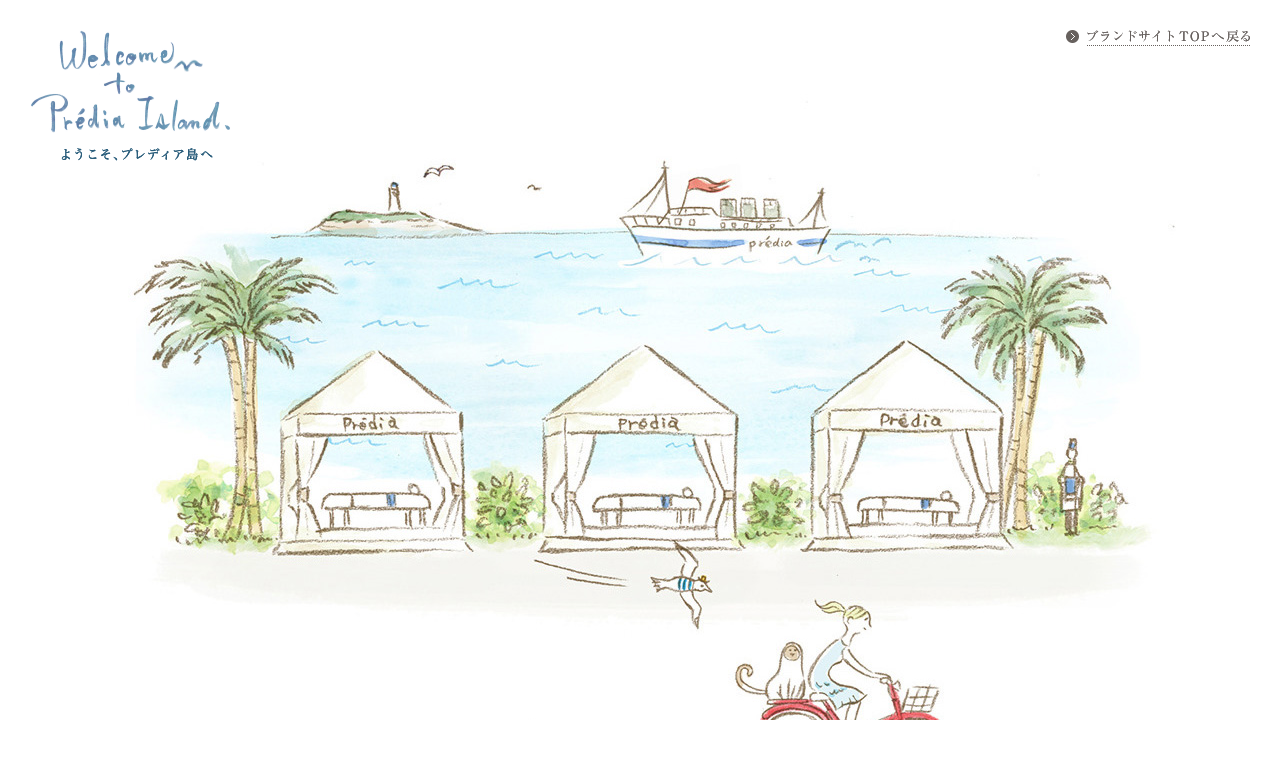

--- FILE ---
content_type: text/html; charset=UTF-8
request_url: https://www.predia.net/prediaisland/12/
body_size: 13874
content:
 
<!DOCTYPE html>
<html lang="ja">
<head>
  <!-- MOBIFY - DO NOT ALTER - PASTE IMMEDIATELY AFTER OPENING HEAD TAG -->
  <script type="text/javascript">/*<![CDATA[*/(function(e,f){function h(a){if(a.mode){var b=g("mobify-mode");b&&a[b]||(b=a.mode(c.ua));return a[b]}return a}function m(){function a(a){e.addEventListener(a,function(){c[a]=+new Date},!1)}e.addEventListener&&(a("DOMContentLoaded"),a("load"))}function n(){if(!f.visibilityState||!f.hidden){var a=new Date;a.setTime(a.getTime()+3E5);f.cookie="mobify-path=; expires="+a.toGMTString()+"; path=/";e.location.reload()}}function p(){k({src:"https://preview.mobify.com/v7/"})}function g(a){if(a=f.cookie.match(new RegExp("(^|; )"+a+"((=([^;]*))|(; |$))")))return a[4]||""}function l(a){f.write('<plaintext style="display:none">');setTimeout(function(){d.capturing=!0;a()},0)}function k(a,b){var e=f.getElementsByTagName("script")[0],c=f.createElement("script"),d;for(d in a)c[d]=a[d];b&&c.setAttribute("class",b);e.parentNode.insertBefore(c,e)}var d=e.Mobify={},c=d.Tag={};d.points=[+new Date];d.tagVersion=[7,0];c.ua=e.navigator.userAgent;c.getOptions=h;c.init=function(a){c.options=a;if(""!==g("mobify-path"))if(m(),a.skipPreview||"true"!=g("mobify-path")&&!/mobify-path=true/.test(e.location.hash)){var b=h(a);if(b){var d=function(){b.post&&b.post()};a=function(){b.pre&&b.pre();k({id:"mobify-js",src:b.url,onerror:n,onload:d},"mobify")};!1===b.capture?a():l(a)}}else l(p)}})(window,document);(function(){var o="//cdn.mobify.com/sites/mbsp-kose/production/adaptive.min.js";Mobify.Tag.init({mode:function(o){return/^((?!windows\sphone).)*(ip(hone|od)|android.*(mobile)(?!.*firefox))/i.test(o)?"enabled":"desktop"},enabled:{url:o},desktop:{capture:!1,url:"//a.mobify.com/mbsp-kose/a.js"}})})();/*]]>*/</script>
  <!-- END MOBIFY -->

	
<meta charset="UTF-8">
<meta http-equiv="X-UA-Compatible" content="IE=edge" />
<meta name="viewport" content="width=device-width">


<!-- Google Tag Manager -->
<script>(function(w,d,s,l,i){w[l]=w[l]||[];w[l].push({'gtm.start':
new Date().getTime(),event:'gtm.js'});var f=d.getElementsByTagName(s)[0],
j=d.createElement(s),dl=l!='dataLayer'?'&l='+l:'';j.async=true;j.src=
'https://www.googletagmanager.com/gtm.js?id='+i+dl;f.parentNode.insertBefore(j,f);
})(window,document,'script','dataLayer','GTM-P4BRMB2');</script>
<!-- End Google Tag Manager -->
<title>ビーチスパ｜ようこそ、プレディア島へ｜Predia</title>

<link rel="apple-touch-icon" sizes="144x144" href="/prediaisland/assets/img/icons/webclip.png">
<link rel="apple-touch-icon-precomposed" sizes="144x144" href="/prediaisland/assets/img/icons/webclip.png">
<link rel="icon" href="/prediaisland/assets/img/icons/webclip.png">

<meta name="description" content="エメラルド色の深い海、ディープシーにぽっかり浮かぶ小さな南の島「プレディア島」。海からの優しい風や波音につつまれて心も体も美しくなれる島、それが「プレディア島」です。">
<meta name="keywords" content="predia,プレディア,spa,et,mer,スパ・エ・メール,deep,sea,spa,ディープシースパ,kose,コーセー,化粧品">
<meta name="robots" content="index, follow">
<link rel="canonical" href="http://www.predia.net/prediaisland/">

<meta property="og:title" content="ようこそ、プレディア島へ｜Predia">
<meta property="og:url" content="http://www.predia.net/prediaisland/">
<meta property="og:image" content="http://www.predia.net/prediaisland/assets/img/share/ogp.jpg">
<meta property="og:type" content="website">
<meta property="og:description" content="エメラルド色の深い海、ディープシーにぽっかり浮かぶ小さな南の島「プレディア島」。海からの優しい風や波音につつまれて心も体も美しくなれる島、それが「プレディア島」です。">

<meta name="twitter:card" content="summary_large_image">

<meta name="twitter:title" content="ようこそ、プレディア島へ｜Predia">
<meta name="twitter:description" content="エメラルド色の深い海、ディープシーにぽっかり浮かぶ小さな南の島「プレディア島」。海からの優しい風や波音につつまれて心も体も美しくなれる島、それが「プレディア島」です。">
<meta name="twitter:image:src" content="http://www.predia.net/prediaisland/assets/img/share/ogp.jpg">

<link rel="shortcut icon" href="/prediaisland/favicon.ico" type="image/x-icon">

	<link rel="stylesheet" href="/resources/css/common.css">
	<link rel="stylesheet" href="/prediaisland/assets/css/main.css">
	<link rel="stylesheet" href="/prediaisland/assets/css/sec.css">
	
    




<!-- Facebook Pixel Code -->
<script>
  !function(f,b,e,v,n,t,s)
  {if(f.fbq)return;n=f.fbq=function(){n.callMethod?
  n.callMethod.apply(n,arguments):n.queue.push(arguments)};
  if(!f._fbq)f._fbq=n;n.push=n;n.loaded=!0;n.version='2.0';
  n.queue=[];t=b.createElement(e);t.async=!0;
  t.src=v;s=b.getElementsByTagName(e)[0];
  s.parentNode.insertBefore(t,s)}(window, document,'script',
  'https://connect.facebook.net/en_US/fbevents.js');
  fbq('init', '1382355158526869');
  fbq('track', 'PageView');
</script>
<noscript><img height="1" width="1" style="display:none"
  src="https://www.facebook.com/tr?id=1382355158526869&ev=PageView&noscript=1"
/></noscript>
<!-- End Facebook Pixel Code -->
</head>

<body class="lang-ja page-sec ">
<!-- Google Tag Manager (noscript) -->
<noscript><iframe src="https://www.googletagmanager.com/ns.html?id=GTM-P4BRMB2"
height="0" width="0" style="display:none;visibility:hidden"></iframe></noscript>
<!-- End Google Tag Manager (noscript) -->


<div class="loader sec sec12"><p class="page-ttl"><span>ビーチスパ</span></p></div>

<div class="site-wrapper main">
<div class="container">

<div class="site-header">
    <h1><a href="/prediaisland"><span>ようこそ、プレディア島へ</span></a></h1>
</div>
<main>

<nav class="site-nav">
    <div class="nav-container">
        <h1><a href="/prediaisland"><span>ようこそ、プレディア島へ</span></a></h1>
        <ul class="nav-main">
            <li class="brandsite-top"><a href="/"><span>ブランドサイトTOPへ戻る</span></a></li>
        </ul>
    </div>
    <div class="menubtn js-menubtn">MENU</div>
</nav>


<article class="sec-article sec-page12">
    <section class="sec-main">
        <div class="kv">
<picture class="image">
  <source media="(max-width: 750px)" srcset="/prediaisland/assets/img/responsive/sec12_kv@2x.jpg 2x">
  <source media="(min-width: 751px)" srcset="/prediaisland/assets/img/responsive/sec12_kv.jpg 1x">
  <img src="/prediaisland/assets/img/responsive/sec12_kv.jpg" alt="ビーチスパのイメージ">
</picture>
</div>
        <section class="body">
            <div class="inner">
                <h1>
<picture class="image">
  <source media="(max-width: 750px)" srcset="/prediaisland/assets/img/responsive/sec12_title@2x.png 2x">
  <source media="(min-width: 751px)" srcset="/prediaisland/assets/img/responsive/sec12_title.png 1x">
  <img src="/prediaisland/assets/img/responsive/sec12_title.png" alt="ビーチスパ 海辺のスパ施設">
</picture>
</h1>
                <div class="illust">
<picture class="image">
  <source media="(max-width: 750px)" srcset="/prediaisland/assets/img/responsive/sec12_illust@2x.png 2x">
  <source media="(min-width: 751px)" srcset="/prediaisland/assets/img/responsive/sec12_illust.png 1x">
  <img src="/prediaisland/assets/img/responsive/sec12_illust.png" alt="プレミちゃん">
</picture>
</div>
                <div class="contents">
                    <p>
<picture class="image">
  <source media="(max-width: 750px)" srcset="/prediaisland/assets/img/responsive/sec12_txt@2x.png 2x">
  <source media="(min-width: 751px)" srcset="/prediaisland/assets/img/responsive/sec12_txt.png 1x">
  <img src="/prediaisland/assets/img/responsive/sec12_txt.png" alt="ディープシーの海辺に並ぶビーチスパ。白い砂浜のテントで、ミネラル豊富な海の恵みを配合したオリジナルパックとマッサージがうけられるの。やさしい海風と波の音を感じながら、つい、うとうと・・・しあわせな気分を感じるために、海外のお客さんもたくさん訪れるんですよ。">
</picture>
</p>
                </div>
            </div>
        </section>
    </section>

    <section class="position-map">
        <div class="current-mark"></div>
        <div class="map"></div>
    </section>

    <section class="sec-nav">
        <h1><a href="/prediaisland/"><span>ようこそ、プレディア島へ</span></a></h1>
        <nav>
            <div class="prev "><a href="/prediaisland/11"><span>前の物語へ</span></a></div>
            <div class="next "><a href="/prediaisland/13"><span>次の物語へ</span></a></div>
        </nav>
    </section>
</article>

</main>
<footer class="predia2017 site-footer">
    <div class="inner">
        <h1><a href="/">Predia</a></h1>
        <button class="pagetop js-pagetop">Page Top</button>
        <div class="footer-nav">
            <section class="series">
                <h2><a href="/series">シリーズ紹介</a></h2>
                <ul>
                    <li><a href="/series/spa-et-mer">SPA et MER</a></li>
                    <li><a href="/series/petite-mer/">PETITE MER</a></li>
                    <li><a href="/series/predia">Predia</a></li>
                    <li class="external"><a href="http://www.predia.net/spa_des_grands/" target="_blank">Spa des Grands</a></li>
                </ul>
            </section>
            <section class="searches">
                <h2><a href="/item-search">アイテム検索</a></h2>
                <ul>
                    <li><a href="/series/spa-et-mer/items/skincare/fango-w-cleanse.html">ファンゴ W クレンズ</a></li>
                    <li><a href="/series/spa-et-mer/items/skincare/bran-conforl.html">ブラン コンフォール</a></li>
                    <li><a href="/item-search">スキンケア</a></li>
                    <li><a href="/item-search/basemake.html">ベースメイクアップ</a></li>
                    <li><a href="/item-search/haircare.html">ヘアケア</a></li>
                    <li><a href="/item-search/pointmake.html">ポイントメイクアップ</a></li>
                    <li><a href="/item-search/bodycare.html">ボディケア</a></li>
                    <li><a href="/item-search/other.html">その他</a></li>
                </ul>
            </section>
            <section class="purchase">
                <ul>
                    <li><a href="/shop-search">店舗検索</a></li>
                    <li><a href="https://maison.kose.co.jp/site/predia/c/c43/" target="_blank">商品購入</a></li>
                </ul>
            </section>
            <section class="specials">
                <h2><a href="/">スペシャルコンテンツ</a></h2>
                <ul>
                    <li><a href="/prediaisland">プレディア島</a></li>
                    <li><a href="/relaxingsea">Relaxing Sea</a></li>
                    <li><a href="/download">オリジナルカレンダー</a></li>
                </ul>
            </section>
            <section class="others">
                <div class="inner">
                    <div class="share">
                        <h2>公式SNS</h2>
                        <ul>
                            <li class="sns twitter_x"><a href="https://twitter.com/predia_kose" target="_blank"></a></li>
                            <li class="sns instagram"><a href="https://www.instagram.com/predia_kose/" target="_blank"></a></li>
                        </ul>
                    </div>
                </div>
            </section>
        </div>
    </div>
    <div class="importants">
        <ul>
            <li><a href="https://faq.kose.co.jp" target="_blank"><span>商品等に関するお問い合わせ</span></a></li>
            <li><a href="http://www.kose.co.jp/jp/ja/rule/" target="_blank"><span>ご利用規約 / サイト推奨環境</span></a></li>
            <li><a href="http://www.kose.co.jp/jp/ja/privacy_policy/" target="_blank"><span>個人情報の取扱いについて</span></a></li>
            <li><a href="https://www.kose.co.jp/" target="_blank"><span>KOSÉ</span></a></li>
        </ul>
    </div>
    <div class="copyright"><small>Copyright(C) 2014-2021 <br class="for-sp">KOSÉ Corporation. All rights reserved</small></div>
</footer>

</div>
<!-- .container -->
</div>
<!-- .site-wrapper main -->
<script src="/prediaisland/assets/js/plugins.js"></script>
<script src="/prediaisland/assets/js/picturefill.min.js"></script>
<script src="/prediaisland/assets/js/motion_base.js"></script>
<script src="/prediaisland/assets/js/motion_logo.js"></script>
<script src="/prediaisland/assets/js/commons.js"></script>
<script src="/prediaisland/assets/js/main.js"></script>


<script src="/prediaisland/assets/js/sec.js"></script>



<script>
    (function(b,o,i,l,e,r){b.GoogleAnalyticsObject=l;b[l]||(b[l]=
    function(){(b[l].q=b[l].q||[]).push(arguments)});b[l].l=+new Date;
    e=o.createElement(i);r=o.getElementsByTagName(i)[0];
    e.src='//www.google-analytics.com/analytics.js';
    r.parentNode.insertBefore(e,r)}(window,document,'script','ga'));
    ga('create','UA-3109851-1');ga('send','pageview');
</script>

<script type="text/javascript">(function(d,u){var b=d.getElementsByTagName("script")[0],j=d.createElement("script");j.async=true;j.src=u;b.parentNode.insertBefore(j,b);})(document,"//img.ak.impact-ad.jp/ut/ca930a77f22336c5_4135.js");</script><noscript><iframe src="//nspt.unitag.jp/ca930a77f22336c5_4135.php" width="0" height="0" frameborder="0"></iframe></noscript>
</body>
</html>



--- FILE ---
content_type: text/css
request_url: https://www.predia.net/resources/css/common.css
body_size: 293069
content:
@charset "UTF-8";
/*! normalize.css v2.1.0 | MIT License | git.io/normalize */
/* ==========================================================================
   HTML5 display definitions
   ========================================================================== */
/* ==========================================================================
   Base
   ========================================================================== */
/**
 * 1. Set default font family to sans-serif.
 * 2. Prevent iOS text size adjust after orientation change, without disabling
 *    user zoom.
 */
@import url("common-2016.css");
@import url("main2017.css");
html {
  font-family: sans-serif;
  /* 1 */
  -webkit-text-size-adjust: 100%;
  /* 2 */
  -ms-text-size-adjust: 100%;
  /* 2 */ }

/**
 * Remove default margin.
 */
body {
  margin: 0; }

/* ==========================================================================
   Links
   ========================================================================== */
/**
 * Address `outline` inconsistency between Chrome and other browsers.
 */
a:focus {
  outline: thin dotted; }

/**
 * Improve readability when focused and also mouse hovered in all browsers.
 */
a:active,
a:hover {
  outline: 0; }

/* ==========================================================================
   Typography
   ========================================================================== */
/**
 * Address variable `h1` font-size and margin within `section` and `article`
 * contexts in Firefox 4+, Safari 5, and Chrome.
 */
h1 {
  font-size: 2em;
  margin: 0.67em 0; }

/**
 * Address styling not present in IE 8/9, Safari 5, and Chrome.
 */
abbr[title] {
  border-bottom: 1px dotted; }

/**
 * Address style set to `bolder` in Firefox 4+, Safari 5, and Chrome.
 */
b,
strong {
  font-weight: bold; }

/**
 * Address differences between Firefox and other browsers.
 */
hr {
  -moz-box-sizing: content-box;
  box-sizing: content-box;
  height: 0; }

/**
 * Address styling not present in IE 8/9.
 */
mark {
  background: #ff0;
  color: #000; }

/**
 * Prevent `sub` and `sup` affecting `line-height` in all browsers.
 */
sub,
sup {
  font-size: 75%;
  line-height: 0;
  position: relative;
  vertical-align: baseline; }

sup {
  top: -0.5em; }

sub {
  bottom: -0.25em; }

/* ==========================================================================
   Figures
   ========================================================================== */
/**
 * Address margin not present in IE 8/9 and Safari 5.
 */
figure {
  margin: 0; }

/* ==========================================================================
   Forms
   ========================================================================== */
/**
 * 1. Correct font family not being inherited in all browsers.
 * 2. Correct font size not being inherited in all browsers.
 * 3. Address margins set differently in Firefox 4+, Safari 5, and Chrome.
 */
button,
input,
select,
textarea {
  font-family: inherit;
  /* 1 */
  font-size: 100%;
  /* 2 */
  margin: 0;
  /* 3 */ }

/**
 * Address Firefox 4+ setting `line-height` on `input` using `!important` in
 * the UA stylesheet.
 */
button,
input {
  line-height: normal; }

/**
 * Address inconsistent `text-transform` inheritance for `button` and `select`.
 * All other form control elements do not inherit `text-transform` values.
 * Correct `button` style inheritance in Chrome, Safari 5+, and IE 8+.
 * Correct `select` style inheritance in Firefox 4+ and Opera.
 */
button,
select {
  text-transform: none; }

/**
 * 1. Avoid the WebKit bug in Android 4.0.* where (2) destroys native `audio`
 *    and `video` controls.
 * 2. Correct inability to style clickable `input` types in iOS.
 * 3. Improve usability and consistency of cursor style between image-type
 *    `input` and others.
 */
button,
html input[type="button"],
input[type="reset"],
input[type="submit"] {
  -webkit-appearance: button;
  /* 2 */
  cursor: pointer;
  /* 3 */ }

/**
 * 1. Address box sizing set to `content-box` in IE 8/9.
 * 2. Remove excess padding in IE 8/9.
 */
input[type="checkbox"],
input[type="radio"] {
  box-sizing: border-box;
  /* 1 */
  padding: 0;
  /* 2 */ }

/**
 * Remove inner padding and search cancel button in Safari 5 and Chrome
 * on OS X.
 */
input[type="search"]::-webkit-search-cancel-button,
input[type="search"]::-webkit-search-decoration {
  -webkit-appearance: none; }

/**
 * 1. Remove default vertical scrollbar in IE 8/9.
 * 2. Improve readability and alignment in all browsers.
 */
textarea {
  overflow: auto;
  /* 1 */
  vertical-align: top;
  /* 2 */ }

* {
  margin: 0;
  padding: 0;
  list-style: none; }

h1 {
  margin: 0; }

/**
 * 背景画像retina対応
 */
/**
 * 背景画像retina対応
 */
/**
 * Resposive
 * PC 750px以上
 */
@media print, screen and (min-width: 641px) {
  /**
   * タグ表示の共通スタイル
   */
  .tags {
    font-size: 12px;
    line-height: 22px;
    font-weight: 100; }
  .tags > li {
    display: inline-block;
    overflow: hidden;
    width: auto !important;
    height: 28px;
    margin-bottom: 6px;
    padding-left: 23px;
    background: url(/resources/images/common/common-tags-base-l.png) no-repeat left;
    font-size: 12px;
    line-height: 22px;
    font-weight: 100; }
  .tags > li > p {
    height: 28px;
    padding-right: 12px;
    background: url(/resources/images/common/common-tags-base-r.png) no-repeat right;
    display: inline-block; }
  .tags > li > p > a {
    padding-top: 3px;
    background: white;
    height: 25px;
    display: block;
    color: #32acad; }
  .tags > li:hover {
    background: url(/resources/images/common/common-tags-base-l_o.png) no-repeat left; }
  .tags > li:hover > p {
    background: url(/resources/images/common/common-tags-base-r_o.png) no-repeat right; }
  .tags > li:hover > p > a {
    color: white;
    background: url(/resources/images/common/common-tags-base-rep-h_o.png) repeat-x; } }

.ie8 {
  /**
   * タグ表示の共通スタイル
   */ }

.ie8 .tags {
  font-size: 12px;
  line-height: 22px;
  font-weight: 100; }

.ie8 .tags > li {
  display: inline-block;
  overflow: hidden;
  width: auto !important;
  height: 28px;
  margin-bottom: 6px;
  padding-left: 23px;
  background: url(/resources/images/common/common-tags-base-l.png) no-repeat left;
  font-size: 12px;
  line-height: 22px;
  font-weight: 100; }

.ie8 .tags > li > p {
  height: 28px;
  padding-right: 12px;
  background: url(/resources/images/common/common-tags-base-r.png) no-repeat right;
  display: inline-block; }

.ie8 .tags > li > p > a {
  padding-top: 3px;
  background: white;
  height: 25px;
  display: block;
  color: #32acad; }

.ie8 .tags > li:hover {
  background: url(/resources/images/common/common-tags-base-l_o.png) no-repeat left; }

.ie8 .tags > li:hover > p {
  background: url(/resources/images/common/common-tags-base-r_o.png) no-repeat right; }

.ie8 .tags > li:hover > p > a {
  color: white;
  background: url(/resources/images/common/common-tags-base-rep-h_o.png) repeat-x; }

/**
 * Resposive
 * SP 750px以下
 */
@media print, screen and (max-width: 640px) {
  /**
   * タグ表示の共通スタイル
   */
  .tags {
    font-size: 12px;
    line-height: 22px;
    font-weight: 100; }
  .tags > li {
    display: inline-block;
    overflow: hidden;
    width: auto !important;
    height: 23px;
    margin-bottom: 6px;
    padding-left: 20px;
    background: url(/resources/images/sp/common/sp-common-tags-base-l.png) no-repeat left;
    background-size: 20px 23px;
    font-size: 10px;
    line-height: 22px;
    font-weight: 100; }
  .tags > li > p {
    height: 23px;
    padding-right: 9px;
    background: url(/resources/images/sp/common/sp-common-tags-base-r.png) no-repeat right;
    background-size: 10px 23px;
    display: inline-block; }
  .tags > li > p > a {
    padding-top: 1px;
    background: white;
    height: 22px;
    display: block;
    color: #32acad;
    letter-spacing: -0.05em;
    text-overflow: ellipsis;
    white-space: nowrap;
    max-width: 100px;
    overflow: hidden;
    -moz-text-overflow: ellipsis;
    /* Firefox */
    -o-text-overflow: ellipsis;
    /* Opera */ } }

/**
 * Retinaディスプレイ用 Sprite設定
 * @see To-R
 */
img {
  border: none; }

a {
  color: #4f4f4f;
  text-decoration: none; }

a:hover {
  color: #00b0b4; }

a.disabled {
  cursor: default;
  color: #4f4f4f; }

a.disabled:hover {
  color: #4f4f4f; }

.external {
  position: relative;
  background: url(/resources/images/common/common-icon-externallink.png) no-repeat right 40%; }

.external:hover {
  background: url(/resources/images/common/common-icon-externallink_o.png) no-repeat right 40%; }

html, body {
  font-family: "ヒラギノ角ゴ ProN W3", "Hiragino Kaku Gothic ProN", Meiryo, sans-serif;
  letter-spacing: 0.15px;
  color: #4f4f4f;
  font-weight: normal;
  -webkit-font-smoothing: antialiased; }

::selection {
  background: #3399aa;
  color: #ffffff; }

::-moz-selection {
  background: #3399aa;
  color: #ffffff; }

.main {
  width: 100%;
  background-color: white;
  overflow: hidden;
  /**
   * Resposive
   * PC 750px以上
   */
  /**
   * Resposive
   * SP 750px以下
   */ }

.main.fixed:after {
  content: " ";
  width: 100%;
  height: 3000px;
  display: block; }

@media print, screen and (min-width: 641px) {
  .main .container {
    width: 100%;
    background-color: white; }
  .main .container header.global {
    width: 100%;
    height: 115px;
    position: absolute;
    top: 0;
    left: 0;
    z-index: 200;
    font-family: "ヒラギノ明朝 ProN W3", "Hiragino Mincho ProN", "游明朝", "Yu Mincho", "HGS明朝E", "ＭＳ Ｐ明朝", "MS PMincho", serif; }
  .main .container header.global > .nav-container {
    width: 920px;
    height: 115px;
    margin: 0 auto;
    position: relative; }
  .main .container header.global h1 {
    background-image: url(../../../resources/images/common/sprite-common.png);
    background-position: 0px -2015px;
    width: 193px;
    height: 64px;
    text-indent: -9999px;
    overflow: hidden;
    position: absolute;
    top: 35px;
    left: 0; }
  .main .container header.global h1 a {
    width: 100%;
    height: 100%;
    display: block; }
  .main .container header.global .menu {
    display: none; }
  .main .container header.global .main-nav {
    position: absolute;
    top: 35px;
    left: 0;
    width: 100%;
    height: 0;
    text-align: center; }
  .main .container header.global .main-nav .contents {
    position: absolute;
    top: 0;
    left: 214px;
    z-index: 100; }
  .main .container header.global .main-nav .contents:after {
    content: "";
    clear: both;
    display: block; }
  .main .container header.global .main-nav .contents > li {
    min-width: 110px;
    height: 16px;
    cursor: pointer;
    position: absolute; }
  .main .container header.global .main-nav .contents > li > a {
    display: block;
    text-indent: -9999px;
    overflow: hidden; }
  .main .container header.global .main-nav .contents > li.external {
    background: none; }
  .main .container header.global .main-nav .contents > li.new:after {
    content: " ";
    display: block;
    background: url("/resources/images/common/common-globalnavi-icon-new.gif") no-repeat left top;
    width: 17px;
    height: 15px;
    position: absolute;
    right: -22px;
    top: 0; }
  .main .container header.global .main-nav .contents > li.series {
    top: 20px;
    left: 271px; }
  .main .container header.global .main-nav .contents > li.series a {
    background-image: url(../../../resources/images/common/sprite-common.png);
    background-position: 0px -416px;
    width: 108px;
    height: 15px; }
  .main .container header.global .main-nav .contents > li.series:hover a {
    background-image: url(../../../resources/images/common/sprite-common.png);
    background-position: 0px -195px;
    width: 108px;
    height: 15px; }
  .main .container header.global .main-nav .contents > li.technique {
    top: 50px;
    left: 30px; }
  .main .container header.global .main-nav .contents > li.technique a {
    background-image: url(../../../resources/images/common/sprite-common.png);
    background-position: 0px -178px;
    width: 206px;
    height: 15px; }
  .main .container header.global .main-nav .contents > li.technique:hover a {
    background-image: url(../../../resources/images/common/sprite-common.png);
    background-position: 0px -161px;
    width: 206px;
    height: 15px; }
  .main .container header.global .main-nav .contents > li.search-item {
    top: 20px;
    left: 414px; }
  .main .container header.global .main-nav .contents > li.search-item a {
    background-image: url(../../../resources/images/common/sprite-common.png);
    background-position: 0px -144px;
    width: 123px;
    height: 15px; }
  .main .container header.global .main-nav .contents > li.search-item:hover a {
    background-image: url(../../../resources/images/common/sprite-common.png);
    background-position: 0px -59px;
    width: 123px;
    height: 15px; }
  .main .container header.global .main-nav .contents > li.search-shop {
    top: 50px;
    left: 271px; }
  .main .container header.global .main-nav .contents > li.search-shop a {
    background-image: url(../../../resources/images/common/sprite-common.png);
    background-position: 0px -110px;
    width: 84px;
    height: 15px; }
  .main .container header.global .main-nav .contents > li.search-shop:hover a {
    background-image: url(../../../resources/images/common/sprite-common.png);
    background-position: 0px -93px;
    width: 84px;
    height: 15px; }
  .main .container header.global .main-nav .contents > li.concierge {
    display: none;
    top: 50px;
    left: 271px;
    cursor: default; }
  .main .container header.global .main-nav .contents > li.concierge a {
    background-image: url(../../../resources/images/common/sprite-common.png);
    background-position: 0px -76px;
    width: 144px;
    height: 15px; }
  .main .container header.global .main-nav .contents > li.concierge:hover a {
    background-image: url(../../../resources/images/common/sprite-common.png);
    background-position: 0px -559px;
    width: 137px;
    height: 17px; }
  .main .container header.global .main-nav .contents > li.campaign {
    top: 50px;
    left: 574px; }
  .main .container header.global .main-nav .contents > li.campaign a {
    background: url("/resources/images/common/common-globalnavi-item5.png") no-repeat left top;
    width: 108px;
    height: 15px; }
  .main .container header.global .main-nav .contents > li.campaign:hover a {
    background: url("/resources/images/common/common-globalnavi-item5_o.png") no-repeat left top;
    width: 108px;
    height: 15px; }
  .main .container header.global .main-nav .contents > li.brandconcept {
    top: 20px;
    left: 30px; }
  .main .container header.global .main-nav .contents > li.brandconcept a {
    background: url("/resources/images/common/common-globalnavi-item6.png") no-repeat left top;
    width: 152px;
    height: 15px; }
  .main .container header.global .main-nav .contents > li.brandconcept:hover a {
    background: url("/resources/images/common/common-globalnavi-item6_o.png") no-repeat left top;
    width: 152px;
    height: 15px; }
  .main .container header.global .main-nav .social {
    position: absolute;
    top: 0;
    left: 788px; }
  .main .container header.global .main-nav .social:after {
    content: "";
    clear: both;
    display: block; }
  .main .container header.global .main-nav .social > li {
    float: left;
    margin-top: -1px; }
  .main .container header.global .main-nav .social > li a {
    width: 100%;
    height: 100%;
    display: block;
    text-indent: -9999px;
    overflow: hidden; }
  .main .container header.global .main-nav .social > li a:hover {
    opacity: 0;
    filter: alpha(opacity=0); }
  .main .container header.global .main-nav .social > li.twitter {
    background-image: url(../../../resources/images/common/sprite-common.png);
    background-position: 0px -1116px;
    width: 41px;
    height: 40px;
    text-indent: -9999px;
    overflow: hidden;
    margin-right: 23px; }
  .main .container header.global .main-nav .social > li.twitter:hover {
    background-image: url(../../../resources/images/common/sprite-common.png);
    background-position: 0px -1158px;
    width: 41px;
    height: 40px; }
  .main .container header.global .main-nav .social > li.facebook {
    background-image: url(../../../resources/images/common/sprite-common.png);
    background-position: 0px -1242px;
    width: 41px;
    height: 40px;
    text-indent: -9999px;
    overflow: hidden; }
  .main .container header.global .main-nav .social > li.facebook:hover {
    background-image: url(../../../resources/images/common/sprite-common.png);
    background-position: 0px -1368px;
    width: 41px;
    height: 40px; }
  .main .container header.global .main-nav .series-detail {
    width: 666px;
    height: 168px;
    position: absolute;
    top: 64px;
    left: 170px;
    z-index: 10;
    visibility: hidden;
    opacity: 0;
    filter: alpha(opacity=0); }
  .main .container header.global .main-nav .series-detail:before {
    display: block;
    content: " ";
    background-image: url(../../../resources/images/common/sprite-common.png);
    background-position: 0px -3986px;
    width: 24px;
    height: 168px;
    text-indent: -9999px;
    overflow: hidden;
    float: left; }
  .main .container header.global .main-nav .series-detail:after {
    display: block;
    content: " ";
    background-image: url(../../../resources/images/common/sprite-common.png);
    background-position: 0px -3816px;
    width: 24px;
    height: 168px;
    text-indent: -9999px;
    overflow: hidden;
    float: left; }
  .main .container header.global .main-nav .series-detail > nav {
    width: 618px;
    height: 168px;
    background: white;
    float: left;
    position: relative; }
  .main .container header.global .main-nav .series-detail > nav > ul {
    position: absolute;
    top: 10px;
    left: -4px; }
  .main .container header.global .main-nav .series-detail > nav > ul:after {
    content: "";
    clear: both;
    display: block; }
  .main .container header.global .main-nav .series-detail > nav > ul > li {
    background-image: url(../../../resources/images/common/sprite-common.png);
    background-position: 0px -2446px;
    width: 148px;
    height: 148px;
    text-indent: -9999px;
    overflow: hidden;
    float: left;
    margin: 0 0 0 10px;
    opacity: 0;
    filter: alpha(opacity=0);
    position: relative; }
  .main .container header.global .main-nav .series-detail > nav > ul > li:first-child {
    margin-left: 0; }
  .main .container header.global .main-nav .series-detail > nav > ul > li a {
    display: block;
    width: 100%;
    height: 100%;
    position: absolute;
    z-index: 10; }
  .main .container header.global .main-nav .series-detail > nav > ul > li.spa-et-mer {
    background-image: url(../../../resources/images/common/sprite-common.png);
    background-position: 0px -3196px;
    width: 148px;
    height: 148px; }
  .main .container header.global .main-nav .series-detail > nav > ul > li.spa-et-mer:hover {
    background-image: url(../../../resources/images/common/sprite-common.png);
    background-position: 0px -3496px;
    width: 148px;
    height: 148px; }
  .main .container header.global .main-nav .series-detail > nav > ul > li.predia {
    background-image: url(../../../resources/images/common/sprite-common.png);
    background-position: 0px -2746px;
    width: 148px;
    height: 148px; }
  .main .container header.global .main-nav .series-detail > nav > ul > li.predia:hover {
    background-image: url(../../../resources/images/common/sprite-common.png);
    background-position: 0px -2596px;
    width: 148px;
    height: 148px; }
  .main .container header.global .main-nav .series-detail > nav > ul > li.deep-sea-spa {
    background: url("/resources/images/common/common-globalnavi-series-detail-item2.png") no-repeat left top;
    width: 148px;
    height: 148px; }
  .main .container header.global .main-nav .series-detail > nav > ul > li.deep-sea-spa:hover {
    background: url("/resources/images/common/common-globalnavi-series-detail-item2_o.png") no-repeat left top;
    width: 148px;
    height: 148px; }
  .main .container header.global .main-nav .series-detail > nav > ul > li.spa-des-grands {
    background-image: url(../../../resources/images/common/sprite-common.png);
    background-position: 0px -3046px;
    width: 148px;
    height: 148px; }
  .main .container header.global .main-nav .series-detail > nav > ul > li.spa-des-grands:hover {
    background-image: url(../../../resources/images/common/sprite-common.png);
    background-position: 0px -2896px;
    width: 148px;
    height: 148px; }
  .main .container header.global .main-nav .series-detail > nav > ul > li.comingsoon {
    cursor: default; }
  .main .container header.global .main-nav .series-detail > nav > ul > li.new:before {
    content: " ";
    display: block;
    position: absolute;
    bottom: 9px;
    left: 0;
    right: 0;
    margin: 0 auto;
    background: url("/resources/images/common/common-globalnavi-series-detail-icon-new.png") no-repeat left top;
    width: 33px;
    height: 15px; }
  .main .container header.global .main-nav .series-detail > nav > ul > li.new:hover:before {
    background: url("/resources/images/common/common-globalnavi-series-detail-icon-new_o.png") no-repeat left top;
    width: 33px;
    height: 15px; }
  .main .container header.global .main-nav .series-detail.visible {
    visibility: visible; }
  .main .container header.global .main-nav .series-detail.visible > nav > ul > li {
    margin-top: 0;
    opacity: 1;
    filter: alpha(opacity=100); }
  .main .container header.global .main-nav .series-detail.visible > nav > ul > li:nth-child(1) {
    -webkit-transition: opcity 0.45s cubic-bezier(0, 0.5, 0.62, 0.99) 0.25s;
    -moz-transition: opcity 0.45s cubic-bezier(0, 0.5, 0.62, 0.99) 0.25s;
    -o-transition: opcity 0.45s cubic-bezier(0, 0.5, 0.62, 0.99) 0.25s;
    transition: opcity 0.45s cubic-bezier(0, 0.5, 0.62, 0.99) 0.25s; }
  .main .container header.global .main-nav .series-detail.visible > nav > ul > li:nth-child(2) {
    -webkit-transition: opcity 0.45s cubic-bezier(0, 0.5, 0.62, 0.99) 0.35s;
    -moz-transition: opcity 0.45s cubic-bezier(0, 0.5, 0.62, 0.99) 0.35s;
    -o-transition: opcity 0.45s cubic-bezier(0, 0.5, 0.62, 0.99) 0.35s;
    transition: opcity 0.45s cubic-bezier(0, 0.5, 0.62, 0.99) 0.35s; }
  .main .container header.global .main-nav .series-detail.visible > nav > ul > li:nth-child(3) {
    -webkit-transition: opcity 0.45s cubic-bezier(0, 0.5, 0.62, 0.99) 0.45s;
    -moz-transition: opcity 0.45s cubic-bezier(0, 0.5, 0.62, 0.99) 0.45s;
    -o-transition: opcity 0.45s cubic-bezier(0, 0.5, 0.62, 0.99) 0.45s;
    transition: opcity 0.45s cubic-bezier(0, 0.5, 0.62, 0.99) 0.45s; }
  .main .container header.global .main-nav .series-detail.visible > nav > ul > li:nth-child(4) {
    -webkit-transition: opcity 0.45s cubic-bezier(0, 0.5, 0.62, 0.99) 0.55s;
    -moz-transition: opcity 0.45s cubic-bezier(0, 0.5, 0.62, 0.99) 0.55s;
    -o-transition: opcity 0.45s cubic-bezier(0, 0.5, 0.62, 0.99) 0.55s;
    transition: opcity 0.45s cubic-bezier(0, 0.5, 0.62, 0.99) 0.55s; }
  .main .container header.global .main-nav .series-detail.visible > nav > ul > li:nth-child(5) {
    -webkit-transition: opcity 0.45s cubic-bezier(0, 0.5, 0.62, 0.99) 0.65s;
    -moz-transition: opcity 0.45s cubic-bezier(0, 0.5, 0.62, 0.99) 0.65s;
    -o-transition: opcity 0.45s cubic-bezier(0, 0.5, 0.62, 0.99) 0.65s;
    transition: opcity 0.45s cubic-bezier(0, 0.5, 0.62, 0.99) 0.65s; }
  .main .container header.global .main-nav .series-detail.visible > nav > ul > li:nth-child(6) {
    -webkit-transition: opcity 0.45s cubic-bezier(0, 0.5, 0.62, 0.99) 0.75s;
    -moz-transition: opcity 0.45s cubic-bezier(0, 0.5, 0.62, 0.99) 0.75s;
    -o-transition: opcity 0.45s cubic-bezier(0, 0.5, 0.62, 0.99) 0.75s;
    transition: opcity 0.45s cubic-bezier(0, 0.5, 0.62, 0.99) 0.75s; }
  .main .container header.global .main-nav .campaign-detail {
    width: auto;
    height: 168px;
    position: absolute;
    top: 64px;
    z-index: 10;
    font-size: 0;
    display: inline-block;
    visibility: hidden;
    opacity: 0;
    filter: alpha(opacity=0);
    right: 0; }
  .main .container header.global .main-nav .campaign-detail:before {
    display: block;
    content: " ";
    background-image: url(../../../resources/images/common/sprite-common.png);
    background-position: 0px -3986px;
    width: 24px;
    height: 168px;
    text-indent: -9999px;
    overflow: hidden;
    display: table-cell;
    float: left; }
  .main .container header.global .main-nav .campaign-detail:after {
    display: block;
    content: " ";
    background-image: url(../../../resources/images/common/sprite-common.png);
    background-position: 0px -3816px;
    width: 24px;
    height: 168px;
    text-indent: -9999px;
    overflow: hidden;
    display: table-cell;
    float: left; }
  .main .container header.global .main-nav .campaign-detail > h3 {
    display: none; }
  .main .container header.global .main-nav .campaign-detail > nav {
    width: auto;
    height: 168px;
    background: white;
    float: left;
    position: relative;
    display: table-cell;
    max-width: 872px;
    overflow: hidden; }
  .main .container header.global .main-nav .campaign-detail > nav > ul {
    display: inline-block;
    text-align: center; }
  .main .container header.global .main-nav .campaign-detail > nav > ul > li {
    width: 175px;
    height: 140px;
    opacity: 0;
    filter: alpha(opacity=0);
    margin: 0 7px;
    display: inline-block;
    padding: 14px 0; }
  .main .container header.global .main-nav .campaign-detail > nav > ul > li a:hover .thumb {
    opacity: 0.5;
    filter: alpha(opacity=50); }
  .main .container header.global .main-nav .campaign-detail > nav > ul > li a:hover p {
    color: #00b0b4; }
  .main .container header.global .main-nav .campaign-detail > nav > ul > li .thumb {
    width: 170px;
    height: 100px;
    background: lightgray; }
  .main .container header.global .main-nav .campaign-detail > nav > ul > li p {
    font-size: 12px;
    color: #7f8139;
    line-height: 1.6;
    font-weight: 100;
    font-family: "ヒラギノ角ゴ ProN W3", "Hiragino Kaku Gothic ProN", Meiryo, sans-serif;
    margin-top: 5px;
    text-align: left; }
  .main .container header.global .main-nav .campaign-detail > nav > ul > li.new:before {
    content: " ";
    display: block;
    position: absolute;
    bottom: 9px;
    left: 0;
    right: 0;
    margin: 0 auto;
    background: url("/resources/images/common/common-globalnavi-series-detail-icon-new.png") no-repeat left top;
    width: 33px;
    height: 15px; }
  .main .container header.global .main-nav .campaign-detail > nav > ul > li.new:hover:before {
    background: url("/resources/images/common/common-globalnavi-series-detail-icon-new_o.png") no-repeat left top;
    width: 33px;
    height: 15px; }
  .main .container header.global .main-nav .campaign-detail.visible {
    visibility: visible; }
  .main .container header.global .main-nav .campaign-detail.visible > nav > ul > li {
    margin-top: 0;
    opacity: 1;
    filter: alpha(opacity=100); }
  .main .container header.global .main-nav .campaign-detail.visible > nav > ul > li:nth-child(1) {
    -webkit-transition: opcity 0.45s cubic-bezier(0, 0.5, 0.62, 0.99) 0.25s;
    -moz-transition: opcity 0.45s cubic-bezier(0, 0.5, 0.62, 0.99) 0.25s;
    -o-transition: opcity 0.45s cubic-bezier(0, 0.5, 0.62, 0.99) 0.25s;
    transition: opcity 0.45s cubic-bezier(0, 0.5, 0.62, 0.99) 0.25s; }
  .main .container header.global .main-nav .campaign-detail.visible > nav > ul > li:nth-child(2) {
    -webkit-transition: opcity 0.45s cubic-bezier(0, 0.5, 0.62, 0.99) 0.35s;
    -moz-transition: opcity 0.45s cubic-bezier(0, 0.5, 0.62, 0.99) 0.35s;
    -o-transition: opcity 0.45s cubic-bezier(0, 0.5, 0.62, 0.99) 0.35s;
    transition: opcity 0.45s cubic-bezier(0, 0.5, 0.62, 0.99) 0.35s; }
  .main .container header.global .main-nav .campaign-detail.visible > nav > ul > li:nth-child(3) {
    -webkit-transition: opcity 0.45s cubic-bezier(0, 0.5, 0.62, 0.99) 0.45s;
    -moz-transition: opcity 0.45s cubic-bezier(0, 0.5, 0.62, 0.99) 0.45s;
    -o-transition: opcity 0.45s cubic-bezier(0, 0.5, 0.62, 0.99) 0.45s;
    transition: opcity 0.45s cubic-bezier(0, 0.5, 0.62, 0.99) 0.45s; }
  .main .container header.global .main-nav .campaign-detail.visible > nav > ul > li:nth-child(4) {
    -webkit-transition: opcity 0.45s cubic-bezier(0, 0.5, 0.62, 0.99) 0.55s;
    -moz-transition: opcity 0.45s cubic-bezier(0, 0.5, 0.62, 0.99) 0.55s;
    -o-transition: opcity 0.45s cubic-bezier(0, 0.5, 0.62, 0.99) 0.55s;
    transition: opcity 0.45s cubic-bezier(0, 0.5, 0.62, 0.99) 0.55s; }
  .main .container header.global .main-nav .campaign-detail.visible > nav > ul > li:nth-child(5) {
    -webkit-transition: opcity 0.45s cubic-bezier(0, 0.5, 0.62, 0.99) 0.65s;
    -moz-transition: opcity 0.45s cubic-bezier(0, 0.5, 0.62, 0.99) 0.65s;
    -o-transition: opcity 0.45s cubic-bezier(0, 0.5, 0.62, 0.99) 0.65s;
    transition: opcity 0.45s cubic-bezier(0, 0.5, 0.62, 0.99) 0.65s; }
  .main .container header.global .main-nav .campaign-detail.visible > nav > ul > li:nth-child(6) {
    -webkit-transition: opcity 0.45s cubic-bezier(0, 0.5, 0.62, 0.99) 0.75s;
    -moz-transition: opcity 0.45s cubic-bezier(0, 0.5, 0.62, 0.99) 0.75s;
    -o-transition: opcity 0.45s cubic-bezier(0, 0.5, 0.62, 0.99) 0.75s;
    transition: opcity 0.45s cubic-bezier(0, 0.5, 0.62, 0.99) 0.75s; }
  .main .container header.global.gray h1 {
    background-image: url(../../../resources/images/common/sprite-common.png);
    background-position: 0px -2081px;
    width: 193px;
    height: 64px; }
  .main .container header.global.gray .main-nav .contents > li.new:after {
    content: " ";
    display: block;
    background: url("/resources/images/common/common-globalnavi-g-icon-new.gif") no-repeat left top;
    width: 17px;
    height: 15px;
    position: absolute;
    right: -22px;
    top: 0; }
  .main .container header.global.gray .main-nav .contents > li.series a {
    background-image: url(../../../resources/images/common/sprite-common.png);
    background-position: 0px -246px;
    width: 108px;
    height: 15px; }
  .main .container header.global.gray .main-nav .contents > li.series:hover a {
    background-image: url(../../../resources/images/common/sprite-common.png);
    background-position: 0px -263px;
    width: 108px;
    height: 15px; }
  .main .container header.global.gray .main-nav .contents > li.technique a {
    background-image: url(../../../resources/images/common/sprite-common.png);
    background-position: 0px -280px;
    width: 206px;
    height: 15px; }
  .main .container header.global.gray .main-nav .contents > li.technique:hover a {
    background-image: url(../../../resources/images/common/sprite-common.png);
    background-position: 0px -297px;
    width: 206px;
    height: 15px; }
  .main .container header.global.gray .main-nav .contents > li.search-item a {
    background-image: url(../../../resources/images/common/sprite-common.png);
    background-position: 0px -314px;
    width: 123px;
    height: 15px; }
  .main .container header.global.gray .main-nav .contents > li.search-item:hover a {
    background-image: url(../../../resources/images/common/sprite-common.png);
    background-position: 0px -331px;
    width: 123px;
    height: 15px; }
  .main .container header.global.gray .main-nav .contents > li.search-shop a {
    background-image: url(../../../resources/images/common/sprite-common.png);
    background-position: 0px -382px;
    width: 84px;
    height: 15px; }
  .main .container header.global.gray .main-nav .contents > li.search-shop:hover a {
    background-image: url(../../../resources/images/common/sprite-common.png);
    background-position: 0px -399px;
    width: 84px;
    height: 15px; }
  .main .container header.global.gray .main-nav .contents > li.concierge a {
    background-image: url(../../../resources/images/common/sprite-common.png);
    background-position: 0px -348px;
    width: 144px;
    height: 15px; }
  .main .container header.global.gray .main-nav .contents > li.concierge:hover a {
    background-image: url(../../../resources/images/common/sprite-common.png);
    background-position: 0px -540px;
    width: 137px;
    height: 17px; }
  .main .container header.global.gray .main-nav .contents > li.campaign a {
    background: url("/resources/images/common/common-globalnavi-g-item5.png") no-repeat left top;
    width: 108px;
    height: 15px; }
  .main .container header.global.gray .main-nav .contents > li.campaign:hover a {
    background: url("/resources/images/common/common-globalnavi-g-item5_o.png") no-repeat left top;
    width: 108px;
    height: 15px; }
  .main .container header.global.gray .main-nav .contents > li.brandconcept a {
    background: url("/resources/images/common/common-globalnavi-g-item6.png") no-repeat left top;
    width: 152px;
    height: 15px; }
  .main .container header.global.gray .main-nav .contents > li.brandconcept:hover a {
    background: url("/resources/images/common/common-globalnavi-g-item6_o.png") no-repeat left top;
    width: 152px;
    height: 15px; }
  .main .container header.global.gray .main-nav .social li.twitter {
    background: url("/resources/images/common/common-globalnavi-g-social-twitter.png") no-repeat left top;
    width: 41px;
    height: 40px; }
  .main .container header.global.gray .main-nav .social li.twitter:hover {
    background: url("/resources/images/common/common-globalnavi-g-social-twitter_o.png") no-repeat left top;
    width: 41px;
    height: 40px; }
  .main .container header.global.gray .main-nav .social li.facebook {
    background: url("/resources/images/common/common-globalnavi-g-social-facebook.png") no-repeat left top;
    width: 41px;
    height: 40px; }
  .main .container header.global.gray .main-nav .social li.facebook:hover {
    background: url("/resources/images/common/common-globalnavi-g-social-facebook_o.png") no-repeat left top;
    width: 41px;
    height: 40px; }
  .main .container header.global.blue h1 {
    background-image: url(../../../resources/images/common/sprite-common.png);
    background-position: 0px -2015px;
    width: 193px;
    height: 64px; }
  .main .container header.global.blue .main-nav .contents > li.new:after {
    content: " ";
    display: block;
    background: url("/resources/images/common/common-globalnavi-g-icon-new.gif") no-repeat left top;
    width: 17px;
    height: 15px;
    position: absolute;
    right: -22px;
    top: 0; }
  .main .container header.global.blue .main-nav .contents > li.series a {
    background: url("/resources/images/common/common-globalnavi-b-item0.png") no-repeat left top;
    width: 108px;
    height: 15px; }
  .main .container header.global.blue .main-nav .contents > li.series:hover a {
    background: url("/resources/images/common/common-globalnavi-b-item0_o.png") no-repeat left top;
    width: 108px;
    height: 15px; }
  .main .container header.global.blue .main-nav .contents > li.technique a {
    background: url("/resources/images/common/common-globalnavi-b-item1.png") no-repeat left top;
    width: 206px;
    height: 15px; }
  .main .container header.global.blue .main-nav .contents > li.technique:hover a {
    background: url("/resources/images/common/common-globalnavi-b-item1_o.png") no-repeat left top;
    width: 206px;
    height: 15px; }
  .main .container header.global.blue .main-nav .contents > li.search-item a {
    background: url("/resources/images/common/common-globalnavi-b-item2.png") no-repeat left top;
    width: 123px;
    height: 15px; }
  .main .container header.global.blue .main-nav .contents > li.search-item:hover a {
    background: url("/resources/images/common/common-globalnavi-b-item2_o.png") no-repeat left top;
    width: 123px;
    height: 15px; }
  .main .container header.global.blue .main-nav .contents > li.search-shop a {
    background: url("/resources/images/common/common-globalnavi-b-item4.png") no-repeat left top;
    width: 84px;
    height: 15px; }
  .main .container header.global.blue .main-nav .contents > li.search-shop:hover a {
    background: url("/resources/images/common/common-globalnavi-b-item4_o.png") no-repeat left top;
    width: 84px;
    height: 15px; }
  .main .container header.global.blue .main-nav .contents > li.concierge a {
    background-image: url(../../../resources/images/common/sprite-common.png);
    background-position: 0px -348px;
    width: 144px;
    height: 15px; }
  .main .container header.global.blue .main-nav .contents > li.concierge:hover a {
    background-image: url(../../../resources/images/common/sprite-common.png);
    background-position: 0px -540px;
    width: 137px;
    height: 17px; }
  .main .container header.global.blue .main-nav .contents > li.campaign a {
    background: url("/resources/images/common/common-globalnavi-b-item5.png") no-repeat left top;
    width: 108px;
    height: 15px; }
  .main .container header.global.blue .main-nav .contents > li.campaign:hover a {
    background: url("/resources/images/common/common-globalnavi-b-item5_o.png") no-repeat left top;
    width: 108px;
    height: 15px; }
  .main .container header.global.blue .main-nav .contents > li.brandconcept a {
    background: url("/resources/images/common/common-globalnavi-b-item6.png") no-repeat left top;
    width: 152px;
    height: 15px; }
  .main .container header.global.blue .main-nav .contents > li.brandconcept:hover a {
    background: url("/resources/images/common/common-globalnavi-b-item6_o.png") no-repeat left top;
    width: 152px;
    height: 15px; }
  .main .container header.global.blue .main-nav .social li.twitter {
    background: url("/resources/images/common/common-globalnavi-b-social-twitter.png") no-repeat left top;
    width: 41px;
    height: 40px; }
  .main .container header.global.blue .main-nav .social li.twitter:hover {
    background: url("/resources/images/common/common-globalnavi-b-social-twitter_o.png") no-repeat left top;
    width: 41px;
    height: 40px; }
  .main .container header.global.blue .main-nav .social li.facebook {
    background: url("/resources/images/common/common-globalnavi-b-social-facebook.png") no-repeat left top;
    width: 41px;
    height: 40px; }
  .main .container header.global.blue .main-nav .social li.facebook:hover {
    background: url("/resources/images/common/common-globalnavi-b-social-facebook_o.png") no-repeat left top;
    width: 41px;
    height: 40px; }
  .main .container footer.global {
    width: 100%;
    background: #f5f5f5;
    padding-top: 37px;
    z-index: 10;
    position: relative;
    font-size: 12px;
    line-height: 22px;
    font-weight: 100;
    letter-spacing: -0.01em; }
  .main .container footer.global:after {
    content: "";
    clear: both;
    display: block; }
  .main .container footer.global .dummy {
    width: 920px;
    margin: 0 auto;
    position: relative;
    opacity: 1;
    filter: alpha(opacity=100); }
  .main .container footer.global .dummy img {
    display: block;
    position: absolute;
    top: -34px;
    left: 0; }
  .main .container footer.global .pagetop {
    background-image: url(../../../resources/images/common/sprite-common.png);
    background-position: 0px -2371px;
    width: 71px;
    height: 73px;
    position: absolute;
    right: 20px;
    top: -35px;
    cursor: pointer;
    z-index: 100; }
  .main .container footer.global .pagetop:hover {
    background-image: url(../../../resources/images/common/sprite-common.png);
    background-position: 0px -2147px;
    width: 71px;
    height: 72px; }
  .main .container footer.global .nav-container {
    width: 986px;
    height: 190px;
    margin: 0 auto 40px auto;
    position: relative; }
  .main .container footer.global .primary {
    width: 135px;
    height: 100%;
    background: url(/resources/images/common/common-footer-vl-rep-v.png) repeat-y right;
    top: 0;
    left: 0;
    position: absolute; }
  .main .container footer.global .primary h2 {
    background-image: url(../../../resources/images/common/sprite-common.png);
    background-position: 0px -1078px;
    width: 110px;
    height: 36px;
    text-indent: -9999px;
    overflow: hidden; }
  .main .container footer.global .primary h2 a {
    display: block;
    width: 100%;
    height: 100%; }
  .main .container footer.global .primary .social {
    position: absolute;
    left: 0;
    bottom: 0; }
  .main .container footer.global .primary .social ul:after {
    content: "";
    clear: both;
    display: block; }
  .main .container footer.global .primary .social ul li {
    width: 27px;
    height: 27px;
    float: left;
    position: relative;
    cursor: pointer; }
  .main .container footer.global .primary .social ul li a {
    width: 100%;
    height: 100%;
    display: block;
    position: absolute;
    top: 0;
    left: 0;
    text-indent: -9999px;
    overflow: hidden; }
  .main .container footer.global .primary .social .twitter {
    margin-right: 10px; }
  .main .container footer.global .primary .social .twitter a {
    background-image: url(../../../resources/images/common/sprite-common.png);
    background-position: 0px -833px;
    width: 27px;
    height: 27px; }
  .main .container footer.global .primary .social .twitter a:hover {
    background-image: url(../../../resources/images/common/sprite-common.png);
    background-position: 0px -804px;
    width: 27px;
    height: 27px; }
  .main .container footer.global .primary .social .facebook a {
    background-image: url(../../../resources/images/common/sprite-common.png);
    background-position: 0px -775px;
    width: 27px;
    height: 27px; }
  .main .container footer.global .primary .social .facebook a:hover {
    background-image: url(../../../resources/images/common/sprite-common.png);
    background-position: 0px -952px;
    width: 28px;
    height: 28px; }
  .main .container footer.global .secondary {
    position: absolute;
    top: 2px;
    left: 160px;
    width: 826px; }
  .main .container footer.global .secondary nav {
    float: left; }
  .main .container footer.global .secondary nav:after {
    content: "";
    clear: both;
    display: block; }
  .main .container footer.global .secondary nav p {
    position: relative;
    margin-bottom: 10px;
    font-weight: bold;
    background: url(/resources/images/common/common-footer-nav-ttl-arrow.png) no-repeat left 45%; }
  .main .container footer.global .secondary nav p:hover {
    background: url(/resources/images/common/common-footer-nav-ttl-arrow_o.png) no-repeat left 45%; }
  .main .container footer.global .secondary nav p a {
    padding-left: 10px; }
  .main .container footer.global .secondary nav ul li {
    position: relative;
    margin-bottom: 4px; }
  .main .container footer.global .secondary nav ul li a {
    padding-left: 10px;
    background: url(/resources/images/common/common-footer-nav-li-prefix.png) no-repeat left 6px; }
  .main .container footer.global .secondary nav ul li a:hover {
    background: url(/resources/images/common/common-footer-nav-li-prefix_o.png) no-repeat left 6px; }
  .main .container footer.global .secondary .series {
    margin-right: 25px; }
  .main .container footer.global .secondary .series ul li {
    width: 127px; }
  .main .container footer.global .secondary .item {
    margin-right: 25px; }
  .main .container footer.global .secondary .item ul {
    float: left; }
  .main .container footer.global .secondary .others ul {
    float: left; }
  .main .container footer.global .secondary .banners {
    top: 0;
    right: 0;
    position: absolute;
    background: url(/resources/images/common/common-footer-vl-rep-v.png) repeat-y left;
    height: 100%;
    padding-left: 25px; }
  .main .container footer.global .secondary .banners p {
    margin: 8px 0 0 0; }
  .main .container footer.global .secondary .banners p:first-child {
    margin-top: 0; }
  .main .container footer.global .secondary .banners ul li:before {
    display: none; }
  .main .container footer.global .secondary .banners ul li.club-kose {
    background-image: url(../../../resources/images/common2016/banner_clubkose.png);
    background-position: 0px 0px;
    width: 300px;
    height: 80px;
    text-indent: -9999px;
    overflow: hidden;
    margin-bottom: 3px;
    padding: 0;
    cursor: pointer; }
  .main .container footer.global .secondary .banners ul li.club-kose a {
    width: 100%;
    height: 100%;
    display: block;
    padding-left: 0;
    background: none; }
  .main .container footer.global .secondary .banners ul li.club-kose:hover {
    background-image: url(../../../resources/images/common2016/banner_clubkose.png);
    background-position: -300px 0px;
    width: 300px;
    height: 80px; }
  .main .container footer.global .secondary .banners ul li.mail-magazine {
    font-size: 11px;
    line-height: 22px;
    font-weight: 100;
    padding: 0; }
  .main .container footer.global .secondary .banners ul li.mail-magazine a {
    background: none;
    padding: 0; }
  .main .container footer.global .important {
    width: 100%;
    height: 37px;
    margin-top: 40px;
    padding-top: 20px;
    background: url(/resources/images/common/common-footer-important-bg-rep-h.png) repeat;
    position: relative;
    font-size: 11px;
    font-weight: normal;
    color: #909090; }
  .main .container footer.global .important .dummy {
    height: 62px;
    position: absolute;
    left: 50%;
    top: 34px;
    margin-left: -459px;
    z-index: 100;
    opacity: 0.5; }
  .main .container footer.global .important .nav-container {
    width: 986px;
    height: 37px;
    margin: 0 auto;
    position: relative; }
  .main .container footer.global .important a {
    color: #909090; }
  .main .container footer.global .important a:hover {
    color: #00b0b4; }
  .main .container footer.global .important nav {
    position: absolute;
    top: 0;
    left: 0; }
  .main .container footer.global .important nav:after {
    content: "";
    clear: both;
    display: block; }
  .main .container footer.global .important nav ul {
    margin-top: 2px; }
  .main .container footer.global .important nav ul:after {
    content: "";
    clear: both;
    display: block; }
  .main .container footer.global .important nav ul li {
    float: left;
    position: relative;
    height: 11px;
    padding: 0 12px;
    background: url(/resources/images/common/common-footer-vl-rep-v.png) repeat-y left center; }
  .main .container footer.global .important nav ul li:first-child {
    padding: 0 12px 0 0;
    background: none; }
  .main .container footer.global .important nav ul li a {
    margin-top: -2px;
    display: block; }
  .main .container footer.global .important .copyright {
    position: absolute;
    top: 0;
    right: 0; }
  .main .container footer.global .important .copyright small span {
    display: inline; }


  .main .container .contents .sec.deep-sea-spa header h1 {
    color: white; }
  .main .container .contents .sec.deep-sea-spa header h1 strong {
    background: url("/resources/images/common/deep-sea-spa-header-identity.png") no-repeat left top;
    width: 169px;
    height: 22px; }
  .main .container .contents .sec.deep-sea-spa header h1.reverse strong {
    background: none;
    width: auto;
    height: auto; }
  .main .container .contents .sec.deep-sea-spa header h1.reverse small {
    background: url("/resources/images/common/deep-sea-spa-header-identity-small.png") no-repeat left top;
    width: 102px;
    height: 13px; }
  .main .container .contents .sec .another-series {
    width: 920px;
    margin: 0 auto 60px auto; }
  .main .container .contents .sec .another-series > h1 {
    margin-bottom: 10px;
    font-family: "ヒラギノ明朝 ProN W3", "Hiragino Mincho ProN", "游明朝", "Yu Mincho", "HGS明朝E", "ＭＳ Ｐ明朝", "MS PMincho", serif;
    color: #7f8139;
    font-size: 17px;
    line-height: 22px;
    font-weight: 100;
    background-image: url(../../../resources/images/common/sprite-common.png);
    background-position: 0px -1963px;
    width: 920px;
    height: 50px; }
  .main .container .contents .sec .another-series > h1 > span {
    margin: 0px 0 0 42px;
    padding-top: 13px;
    display: block; }
  .main .container .contents .sec .another-series > nav {
    background-image: url(../../../resources/images/series/sprite-series.png);
    background-position: -600px 0px;
    width: 920px;
    height: 319px; }
  .main .container .contents .sec .another-series > nav ul {
    margin-left: 40px;
    padding-top: 42px; }
  .main .container .contents .sec .another-series > nav ul:after {
    content: "";
    clear: both;
    display: block; }
  .main .container .contents .sec .another-series > nav ul li {
    width: 180px;
    height: 236px;
    float: left;
    margin-left: 40px;
    position: relative; }
  .main .container .contents .sec .another-series > nav ul li:first-child {
    margin-left: 0; }
  .main .container .contents .sec .another-series > nav ul li a {
    display: block;
    width: 100%;
    height: 100%; }
  .main .container .contents .sec .another-series > nav ul li p {
    position: absolute;
    bottom: 0;
    left: 0; }
  .main .container .contents .sec .another-series > nav ul li p span {
    display: block;
    margin: 0 auto;
    text-indent: -9999px;
    overflow: hidden; }
  .main .container .contents .sec .another-series > nav ul li.spa-et-mer {
    background: url(/resources/images/series/series-index-another-series-spa-et-mer-img.png) no-repeat left top; }
  .main .container .contents .sec .another-series > nav ul li.spa-et-mer p span {
    background-image: url(../../../resources/images/series/sprite-series.png);
    background-position: -1140px -388px;
    width: 178px;
    height: 34px; }
  .main .container .contents .sec .another-series > nav ul li.spa-et-mer:hover {
    background: url(/resources/images/series/series-index-another-series-spa-et-mer-img_o.png) no-repeat left top; }
  .main .container .contents .sec .another-series > nav ul li.spa-et-mer:hover p span {
    background-image: url(../../../resources/images/series/sprite-series.png);
    background-position: -960px -388px;
    width: 178px;
    height: 34px; }
  .main .container .contents .sec .another-series > nav ul li.predia {
    background: url(/resources/images/series/series-index-another-series-predia-img.png) no-repeat left top; }
  .main .container .contents .sec .another-series > nav ul li.predia p span {
    background-image: url(../../../resources/images/series/sprite-series.png);
    background-position: -780px -388px;
    width: 178px;
    height: 36px; }
  .main .container .contents .sec .another-series > nav ul li.predia:hover {
    background: url(/resources/images/series/series-index-another-series-predia-img_o.png) no-repeat left top; }
  .main .container .contents .sec .another-series > nav ul li.predia:hover p span {
    background-image: url(../../../resources/images/series/sprite-series.png);
    background-position: -600px -388px;
    width: 178px;
    height: 36px; }

  .main .container .contents .sec .another-series > nav ul li.petite-mer {
    background: url(/resources/images/series/series-index-another-series-petite-mer-img.png) no-repeat left top; }
  .main .container .contents .sec .another-series > nav ul li.petite-mer p span {
    background: url("/resources/images/series/series-index-another-series-petite-mer-logo.png") no-repeat left top;
    width: 178px;
    height: 34px; }
  .main .container .contents .sec .another-series > nav ul li.petite-mer:hover {
    background: url(/resources/images/series/series-index-another-series-petite-mer-img_o.png) no-repeat left top; }
  .main .container .contents .sec .another-series > nav ul li.petite-mer:hover p span {
    background: url("/resources/images/series/series-index-another-series-petite-mer-logo_o.png") no-repeat left top;
    width: 178px;
    height: 34px; }


  .main .container .contents .sec .another-series > nav ul li.deep-sea-spa {
    background: url(/resources/images/series/series-index-another-series-deep-sea-spa-img.png) no-repeat left top; }
  .main .container .contents .sec .another-series > nav ul li.deep-sea-spa p span {
    background: url("/resources/images/series/series-index-another-series-deep-sea-spa-logo.png") no-repeat left top;
    width: 178px;
    height: 34px; }
  .main .container .contents .sec .another-series > nav ul li.deep-sea-spa:hover {
    background: url(/resources/images/series/series-index-another-series-deep-sea-spa-img_o.png) no-repeat left top; }
  .main .container .contents .sec .another-series > nav ul li.deep-sea-spa:hover p span {
    background: url("/resources/images/series/series-index-another-series-deep-sea-spa-logo_o.png") no-repeat left top;
    width: 178px;
    height: 34px; }
  .main .container .contents .sec .another-series > nav ul li.spa-des-grands {
    background: url(/resources/images/series/series-index-another-series-spa-des-grands-img.png) no-repeat left top; }
  .main .container .contents .sec .another-series > nav ul li.spa-des-grands p span {
    background-image: url(../../../resources/images/series/sprite-series.png);
    background-position: -600px -426px;
    width: 178px;
    height: 34px; }
  .main .container .contents .sec .another-series > nav ul li.spa-des-grands:hover {
    background: url(/resources/images/series/series-index-another-series-spa-des-grands-img_o.png) no-repeat left top; }
  .main .container .contents .sec .another-series > nav ul li.spa-des-grands:hover p span {
    background-image: url(../../../resources/images/series/sprite-series.png);
    background-position: -1320px -388px;
    width: 178px;
    height: 34px; }
  .main .container .contents .sec .compare-items-list {
    width: 920px;
    margin: 0 auto 10px auto; }
  .main .container .contents .sec .compare-items-list > h1 {
    margin-bottom: 10px;
    font-family: "ヒラギノ明朝 ProN W3", "Hiragino Mincho ProN", "游明朝", "Yu Mincho", "HGS明朝E", "ＭＳ Ｐ明朝", "MS PMincho", serif;
    color: #7f8139;
    font-size: 17px;
    line-height: 22px;
    font-weight: 100;
    background-image: url(../../../resources/images/common/sprite-common.png);
    background-position: 0px -1963px;
    width: 920px;
    height: 50px; }
  .main .container .contents .sec .compare-items-list > h1 > span {
    margin: 0px 0 0 42px;
    padding-top: 13px;
    display: block; }
  .main .container .contents .sec .compare-items-list > nav {
    background-image: url(../../../resources/images/common/sprite-common.png);
    background-position: 0px -4862px;
    width: 920px;
    height: 340px; }
  .main .container .contents .sec .compare-items-list > nav ul {
    margin-left: 40px;
    padding-top: 28px; }
  .main .container .contents .sec .compare-items-list > nav ul:after {
    content: "";
    clear: both;
    display: block; }
  .main .container .contents .sec .compare-items-list > nav ul li {
    width: 180px;
    float: left;
    margin-left: 40px;
    position: relative; }
  .main .container .contents .sec .compare-items-list > nav ul li:first-child {
    margin-left: 0; }
  .main .container .contents .sec .compare-items-list > nav ul li a {
    display: block;
    width: 100%;
    height: 100%; }
  .main .container .contents .sec .compare-items-list > nav ul li a .img {
    width: 179px;
    height: 179px;
    background-image: url(../../../resources/images/common/sprite-common.png);
    background-position: 0px -4681px;
    width: 179px;
    height: 179px;
    position: relative;
    border: none;
    display: block; }
  .main .container .contents .sec .compare-items-list > nav ul li a .img img {
    position: absolute;
    top: 0;
    bottom: 0;
    left: 0;
    right: 0;
    margin: auto;
    max-width: 100%;
    max-height: 100%;
    border: none; }
  .main .container .contents .sec .compare-items-list > nav ul li a p {
    width: 100%;
    padding-top: 23px;
    background: url(/resources/images/series/series-content-list-text-hl.png) repeat-x bottom; }
  .main .container .contents .sec .compare-items-list > nav ul li a p span {
    font-size: 12px;
    line-height: 22px;
    font-weight: 100;
    color: #7f8139;
    display: inline-block;
    text-indent: 0;
    padding-left: 30px;
    margin-bottom: 12px;
    background: url(/resources/images/common/common-productname-arrow.png) no-repeat left top; }
  .main .container .contents .sec .compare-items-list > nav ul li a:hover .img {
    background-image: url(../../../resources/images/common/sprite-common.png);
    background-position: 0px -4500px;
    width: 179px;
    height: 179px; }
  .main .container .contents .sec .compare-items-list > nav ul li a:hover p span {
    color: #00b0b4;
    background: url(/resources/images/common/common-productname-arrow_o.png) no-repeat left top; }
  .main .container .contents .sec .compare-items-list > nav ul li .series {
    text-indent: -9999px;
    overflow: hidden;
    margin: 20px auto 0 auto; }
  .main .container .contents .sec .compare-items-list > nav ul li.spa-et-mer .series {
    background-image: url(../../../resources/images/common/sprite-common.png);
    background-position: 0px -486px;
    width: 87px;
    height: 16px; }
  .main .container .contents .sec .compare-items-list > nav ul li.predia .series {
    background-image: url(../../../resources/images/common/sprite-common.png);
    background-position: 0px -578px;
    width: 54px;
    height: 18px; }
  .main .container .contents .sec .compare-items-list > nav ul li.spa-des-grands .series {
    background-image: url(../../../resources/images/common/sprite-common.png);
    background-position: 0px -522px;
    width: 109px;
    height: 16px; }
  .main .container .contents .sec .compare-items-list > nav ul li.spa-des-grands a p span {
    color: #7ea2b9;
    background: url(/resources/images/common/common-icon-external.png) no-repeat left top; }
  .main .container .contents .sec .compare-items-list > nav ul li.spa-des-grands:hover a p span {
    color: #00b0b4;
    background: url(/resources/images/common/common-icon-external_o.png) no-repeat left top; }
  .main .container .contents .sec.series-detail .series-info {
    width: 100%;
    padding-top: 50px; }
  .main .container .contents .sec.series-detail .series-info .concept {
    width: 920px;
    margin: 0 auto 40px auto; }
  .main .container .contents .sec.series-detail .series-info .concept .detail {
    margin-bottom: 10px; }
  .main .container .contents .sec.series-detail .series-info .concept .detail:after {
    content: "";
    clear: both;
    display: block; }
  .main .container .contents .sec.series-detail .series-info .concept .detail > img {
    width: 424px;
    height: 455px;
    display: block;
    float: left; }
  .main .container .contents .sec.series-detail .series-info .concept .detail > div {
    background-image: url(../../../resources/images/series/sprite-series.png);
    background-position: -102px 0px;
    width: 496px;
    height: 455px;
    width: 476px;
    height: 455px;
    padding-right: 20px;
    float: right;
    background-repeat: no-repeat; }
  .main .container .contents .sec.series-detail .series-info .concept .detail > div > h1 {
    color: #7f8139;
    font-family: "ヒラギノ明朝 ProN W3", "Hiragino Mincho ProN", "游明朝", "Yu Mincho", "HGS明朝E", "ＭＳ Ｐ明朝", "MS PMincho", serif;
    margin: 22px 0 15px 40px;
    font-size: 24px;
    line-height: 44px;
    font-weight: 100; }
  .main .container .contents .sec.series-detail .series-info .concept .detail > div > p {
    color: #7f8139;
    font-family: "ヒラギノ明朝 ProN W3", "Hiragino Mincho ProN", "游明朝", "Yu Mincho", "HGS明朝E", "ＭＳ Ｐ明朝", "MS PMincho", serif;
    margin: 0 0 22px 40px;
    font-size: 14px;
    line-height: 32px;
    font-weight: 100; }
  .main .container .contents .sec.series-detail .series-info .concept .detail > div .tags {
    margin: 0 40px; }
  .main .container .contents .sec.series-detail .series-info .concept > nav ul:after {
    content: "";
    clear: both;
    display: block; }
  .main .container .contents .sec.series-detail .series-info .concept > nav ul li {
    width: 300px;
    height: 187px;
    margin-left: 10px;
    float: left;
    font-family: "ヒラギノ明朝 ProN W3", "Hiragino Mincho ProN", "游明朝", "Yu Mincho", "HGS明朝E", "ＭＳ Ｐ明朝", "MS PMincho", serif;
    position: relative; }
  .main .container .contents .sec.series-detail .series-info .concept > nav ul li:first-child {
    margin-left: 0; }
  .main .container .contents .sec.series-detail .series-info .concept > nav ul li a {
    width: 100%;
    height: 100%;
    color: white;
    display: block; }
  .main .container .contents .sec.series-detail .series-info .concept > nav ul li a h2 {
    position: absolute;
    left: 24px;
    bottom: 17px; }
  .main .container .contents .sec.series-detail .series-info .concept > nav ul li a h2 strong {
    display: block;
    margin-bottom: -8px;
    font-size: 15px;
    line-height: 34px;
    font-weight: bold; }
  .main .container .contents .sec.series-detail .series-info .concept > nav ul li a h2 small {
    display: block;
    font-size: 10px;
    line-height: 22px;
    font-weight: 100; }
  .main .container .contents .sec.series-detail .series-info .concept > nav ul li a p {
    position: absolute;
    left: 24px;
    top: 17px;
    font-size: 20px;
    line-height: 34px;
    font-weight: bold; }
  .main .container .contents .sec.series-detail .series-info .concept > nav ul li.skincare {
    background-image: url(../../../resources/images/spa-et-mer/sprite-spa-et-mer.png);
    background-position: 0px 0px;
    width: 300px;
    height: 187px; }
  .main .container .contents .sec.series-detail .series-info .concept > nav ul li.skincare:hover {
    background-image: url(../../../resources/images/spa-et-mer/sprite-spa-et-mer.png);
    background-position: -302px -378px;
    width: 300px;
    height: 187px; }
  .main .container .contents .sec.series-detail .series-info .concept > nav ul li.basemakeup {
    background-image: url(../../../resources/images/spa-et-mer/sprite-spa-et-mer.png);
    background-position: -302px 0px;
    width: 300px;
    height: 187px; }
  .main .container .contents .sec.series-detail .series-info .concept > nav ul li.basemakeup:hover {
    background-image: url(../../../resources/images/spa-et-mer/sprite-spa-et-mer.png);
    background-position: 0px -189px;
    width: 300px;
    height: 187px; }
  .main .container .contents .sec.series-detail .series-info .concept > nav ul li.system {
    background-image: url(../../../resources/images/spa-et-mer/sprite-spa-et-mer.png);
    background-position: -302px -189px;
    width: 300px;
    height: 187px; }
  .main .container .contents .sec.series-detail .series-info .concept > nav ul li.system:hover {
    background-image: url(../../../resources/images/spa-et-mer/sprite-spa-et-mer.png);
    background-position: 0px -378px;
    width: 300px;
    height: 187px; }
  .main .container .contents .sec.series-detail .series-info .items-index {
    width: 920px;
    margin: 10px auto 0 auto; }
  .main .container .contents .sec.series-detail .series-info .items-index h1 {
    margin-bottom: 10px;
    font-family: "ヒラギノ明朝 ProN W3", "Hiragino Mincho ProN", "游明朝", "Yu Mincho", "HGS明朝E", "ＭＳ Ｐ明朝", "MS PMincho", serif;
    color: #7f8139;
    font-size: 17px;
    line-height: 22px;
    font-weight: 100;
    background-image: url(../../../resources/images/common/sprite-common.png);
    background-position: 0px -1963px;
    width: 920px;
    height: 50px; }
  .main .container .contents .sec.series-detail .series-info .items-index h1 > span {
    margin: 0px 0 0 42px;
    padding-top: 13px;
    display: block; }
  .main .container .contents .sec.series-detail .series-info .items-index h1 > span > small {
    font-size: 16px;
    line-height: 22px;
    font-weight: 100; }
  .main .container .contents .sec.series-detail .series-info .items-index section {
    width: 920px;
    margin-bottom: 20px;
    padding-bottom: 22px;
    position: relative;
    background: url(/resources/images/common/common-section-base-foot.png) no-repeat left bottom; }
  .main .container .contents .sec.series-detail .series-info .items-index section:before {
    width: 920px;
    content: " ";
    height: 23px;
    display: block;
    background: url(/resources/images/common/common-section-base-head.png) no-repeat left top; }
  .main .container .contents .sec.series-detail .series-info .items-index section > ul {
    width: 883px;
    padding: 10px 20px 0 22px;
    background: url(/resources/images/common/common-section-base-body-rep-y.png) repeat-y; }
  .main .container .contents .sec.series-detail .series-info .items-index section > ul > li {
    width: 250px;
    margin: 0 20px 22px 20px;
    padding-top: 6px;
    display: inline-block;
    vertical-align: top;
    font-size: 0; }
  .main .container .contents .sec.series-detail .series-info .items-index section > ul > li > div {
    margin-bottom: 17px;
    background-image: url(../../../resources/images/series/sprite-series.png);
    background-position: -252px -568px;
    width: 250px;
    height: 250px; }
  .main .container .contents .sec.series-detail .series-info .items-index section > ul > li > div:hover {
    background-image: url(../../../resources/images/series/sprite-series.png);
    background-position: -252px -820px;
    width: 250px;
    height: 250px; }
  .main .container .contents .sec.series-detail .series-info .items-index section > ul > li > div a {
    width: 100%;
    height: 100%;
    display: block;
    position: relative; }
  .main .container .contents .sec.series-detail .series-info .items-index section > ul > li > div img {
    display: block;
    position: absolute;
    top: 0;
    bottom: 0;
    left: 0;
    right: 0;
    margin: auto;
    max-width: 100%;
    max-height: 100%; }
  .main .container .contents .sec.series-detail .series-info .items-index section > ul > li > p {
    width: 250px;
    margin-bottom: 16px;
    padding-bottom: 12px;
    background: url(/resources/images/series/series-content-list-text-hl.png) repeat-x bottom; }
  .main .container .contents .sec.series-detail .series-info .items-index section > ul > li > p a {
    display: block;
    padding-left: 30px;
    color: #7f8139;
    font-size: 12px;
    line-height: 22px;
    font-weight: 100;
    background: url(/resources/images/common/common-productname-arrow.png) no-repeat left top; }
  .main .container .contents .sec.series-detail .series-info .items-index section > ul > li > p a:hover {
    color: #00b0b4;
    background: url(../../resources/images/common/common-productname-arrow_o.png) no-repeat left top; }
  .main .container .contents .sec.series-detail .series-info .items-index .btn-series-top {
    margin: -10px 0 60px 0;
    background-image: url(../../../resources/images/spa-et-mer/sprite-spa-et-mer.png);
    background-position: -604px 0px;
    width: 920px;
    height: 170px; }
  .main .container .contents .sec.series-detail .series-info .items-index .btn-series-top:hover {
    background-image: url(../../../resources/images/spa-et-mer/sprite-spa-et-mer.png);
    background-position: -604px -172px;
    width: 920px;
    height: 170px; }
  .main .container .contents .sec.series-detail .series-info .items-index .btn-series-top a {
    width: 100%;
    height: 100%;
    display: block; }
  .main .container .contents .sec.series-detail .series-info .items-index .btn-series-top a p {
    margin: 40px 0 0 92px;
    height: 32px;
    font-family: "ヒラギノ明朝 ProN W3", "Hiragino Mincho ProN", "游明朝", "Yu Mincho", "HGS明朝E", "ＭＳ Ｐ明朝", "MS PMincho", serif;
    font-size: 20px;
    line-height: 22px;
    font-weight: 100;
    color: #7f8139;
    display: inline-block;
    background: url(/resources/images/series/series-index-itemsbtn-text-ul-rep-h.png) repeat-x bottom; }
  .main .container .contents .sec.series-detail .series-info .items-index .btn-series-top a:hover p {
    color: #00b0b4;
    background: url(/resources/images/series/series-index-itemsbtn-text-ul-rep-h_o.png) repeat-x bottom; }
  .main .container .contents .sec.series-detail .series-info .ranking {
    width: 920px;
    margin: 0 auto; }
  .main .container .contents .sec.series-detail .series-info .ranking > h1 {
    margin-bottom: 10px;
    font-family: "ヒラギノ明朝 ProN W3", "Hiragino Mincho ProN", "游明朝", "Yu Mincho", "HGS明朝E", "ＭＳ Ｐ明朝", "MS PMincho", serif;
    color: #7f8139;
    font-size: 17px;
    line-height: 22px;
    font-weight: 100;
    background-image: url(../../../resources/images/common/sprite-common.png);
    background-position: 0px -1963px;
    width: 920px;
    height: 50px; }
  .main .container .contents .sec.series-detail .series-info .ranking > h1 > span {
    margin: 0px 0 0 42px;
    padding-top: 13px;
    display: block; }
  .main .container .contents .sec.series-detail .series-info .ranking > h1 > span > small {
    font-size: 16px;
    line-height: 22px;
    font-weight: 100; }
  .main .container .contents .sec.series-detail .series-info .ranking .all-item {
    margin-bottom: 40px;
    background-image: url(../../../resources/images/spa-et-mer/sprite-spa-et-mer.png);
    background-position: -604px 0px;
    width: 920px;
    height: 170px; }
  .main .container .contents .sec.series-detail .series-info .ranking .all-item:hover {
    background-image: url(../../../resources/images/spa-et-mer/sprite-spa-et-mer.png);
    background-position: -604px -172px;
    width: 920px;
    height: 170px; }
  .main .container .contents .sec.series-detail .series-info .ranking .all-item a {
    width: 100%;
    height: 100%;
    display: block; }
  .main .container .contents .sec.series-detail .series-info .ranking .all-item a p {
    margin: 40px 0 0 92px;
    height: 32px;
    font-family: "ヒラギノ明朝 ProN W3", "Hiragino Mincho ProN", "游明朝", "Yu Mincho", "HGS明朝E", "ＭＳ Ｐ明朝", "MS PMincho", serif;
    font-size: 20px;
    line-height: 22px;
    font-weight: 100;
    color: #7f8139;
    display: inline-block;
    background: url(/resources/images/series/series-index-itemsbtn-text-ul-rep-h.png) repeat-x bottom; }
  .main .container .contents .sec.series-detail .series-info .ranking .all-item a:hover p {
    color: #00b0b4;
    background: url(/resources/images/series/series-index-itemsbtn-text-ul-rep-h_o.png) repeat-x bottom; }
  .main .container .contents .sec.series-detail .series-info .ranking section {
    width: 920px;
    margin-bottom: 10px;
    padding-bottom: 22px;
    position: relative;
    background: url(/resources/images/common/common-section-base-foot.png) no-repeat left bottom; }
  .main .container .contents .sec.series-detail .series-info .ranking section > h2 {
    width: 890px;
    padding: 23px 0 0 30px;
    font-family: "ヒラギノ明朝 ProN W3", "Hiragino Mincho ProN", "游明朝", "Yu Mincho", "HGS明朝E", "ＭＳ Ｐ明朝", "MS PMincho", serif;
    color: #7f8139;
    font-size: 14px;
    line-height: 22px;
    font-weight: 100;
    background: url(/resources/images/common/common-section-base-head.png) no-repeat left top; }
  .main .container .contents .sec.series-detail .series-info .ranking section .btn {
    position: absolute;
    top: 20px;
    right: 20px;
    font-family: "ヒラギノ明朝 ProN W3", "Hiragino Mincho ProN", "游明朝", "Yu Mincho", "HGS明朝E", "ＭＳ Ｐ明朝", "MS PMincho", serif;
    font-size: 15px;
    line-height: 22px;
    font-weight: 100;
    background-image: url(../../../resources/images/series/sprite-series.png);
    background-position: -1072px -321px;
    width: 272px;
    height: 41px; }
  .main .container .contents .sec.series-detail .series-info .ranking section .btn:hover {
    background-image: url(../../../resources/images/series/sprite-series.png);
    background-position: -798px -321px;
    width: 272px;
    height: 41px; }
  .main .container .contents .sec.series-detail .series-info .ranking section .btn > a {
    width: 100%;
    height: 100%;
    display: block;
    color: #7f8139;
    text-align: center; }
  .main .container .contents .sec.series-detail .series-info .ranking section .btn > a:hover {
    color: #00b0b4; }
  .main .container .contents .sec.series-detail .series-info .ranking section .btn > a span {
    height: 27px;
    padding: 10px 0 0 10px;
    display: inline-block; }
  .main .container .contents .sec.series-detail .series-info .ranking section ol {
    width: 830px;
    padding: 45px 45px 0 45px;
    padding-bottom: 19px;
    background: url(/resources/images/common/common-section-base-body-rep-y.png) repeat-y; }
  .main .container .contents .sec.series-detail .series-info .ranking section ol:after {
    content: "";
    clear: both;
    display: block; }
  .main .container .contents .sec.series-detail .series-info .ranking section ol > li {
    width: 250px;
    float: left;
    margin-left: 40px;
    padding-top: 6px;
    position: relative; }
  .main .container .contents .sec.series-detail .series-info .ranking section ol > li:first-child {
    margin-left: 0; }
  .main .container .contents .sec.series-detail .series-info .ranking section ol > li:after {
    content: " ";
    display: block;
    position: absolute;
    top: 0;
    left: 0;
    z-index: 50; }
  .main .container .contents .sec.series-detail .series-info .ranking section ol > li.first:after {
    background-image: url(../../../resources/images/series/sprite-series.png);
    background-position: -732px -321px;
    width: 64px;
    height: 64px; }
  .main .container .contents .sec.series-detail .series-info .ranking section ol > li.second:after {
    background-image: url(../../../resources/images/series/sprite-series.png);
    background-position: -600px -321px;
    width: 64px;
    height: 65px; }
  .main .container .contents .sec.series-detail .series-info .ranking section ol > li.third:after {
    background-image: url(../../../resources/images/series/sprite-series.png);
    background-position: -666px -321px;
    width: 64px;
    height: 65px; }
  .main .container .contents .sec.series-detail .series-info .ranking section ol > li > div {
    margin-bottom: 17px;
    background-image: url(../../../resources/images/series/sprite-series.png);
    background-position: -252px -568px;
    width: 250px;
    height: 250px; }
  .main .container .contents .sec.series-detail .series-info .ranking section ol > li > div:hover {
    background-image: url(../../../resources/images/series/sprite-series.png);
    background-position: -252px -820px;
    width: 250px;
    height: 250px; }
  .main .container .contents .sec.series-detail .series-info .ranking section ol > li > div a {
    width: 100%;
    height: 100%;
    display: block;
    position: relative; }
  .main .container .contents .sec.series-detail .series-info .ranking section ol > li > div img {
    display: block;
    position: absolute;
    top: 0;
    bottom: 0;
    left: 0;
    right: 0;
    margin: auto;
    max-width: 100%;
    max-height: 100%; }
  .main .container .contents .sec.series-detail .series-info .ranking section ol > li > p {
    width: 250px;
    margin-bottom: 16px;
    padding-bottom: 12px;
    background: url(/resources/images/series/series-content-list-text-hl.png) repeat-x bottom; }
  .main .container .contents .sec.series-detail .series-info .ranking section ol > li > p a {
    display: block;
    padding-left: 30px;
    color: #7f8139;
    font-size: 12px;
    line-height: 22px;
    font-weight: 100;
    background: url(/resources/images/common/common-productname-arrow.png) no-repeat left top; }
  .main .container .contents .sec.series-detail .series-info .ranking section ol > li > p a:hover {
    color: #00b0b4;
    background: url(../../resources/images/common/common-productname-arrow_o.png) no-repeat left top; }
  .main .container .contents .sec.series-detail .series-info .skincare-concept {
    width: 920px;
    margin: 0 auto 61px auto;
    text-align: center; }
  .main .container .contents .sec.series-detail .series-info .skincare-concept .head {
    width: 100%;
    height: 187px;
    background: url(/resources/images/spa-et-mer/spa-et-mer-concept01-head-base.png) no-repeat;
    color: white;
    font-family: "ヒラギノ明朝 ProN W3", "Hiragino Mincho ProN", "游明朝", "Yu Mincho", "HGS明朝E", "ＭＳ Ｐ明朝", "MS PMincho", serif;
    margin-bottom: 10px;
    position: relative; }
  .main .container .contents .sec.series-detail .series-info .skincare-concept .head h1 {
    margin-bottom: 34px;
    padding-top: 30px; }
  .main .container .contents .sec.series-detail .series-info .skincare-concept .head h1 strong {
    display: block;
    margin-bottom: 8px;
    font-size: 24px;
    line-height: 22px;
    font-weight: 100; }
  .main .container .contents .sec.series-detail .series-info .skincare-concept .head h1 small {
    display: block;
    font-size: 14px;
    line-height: 22px;
    font-weight: 100; }
  .main .container .contents .sec.series-detail .series-info .skincare-concept .head p {
    font-size: 28px;
    font-weight: bold; }
  .main .container .contents .sec.series-detail .series-info .skincare-concept .lead {
    width: 920px;
    position: relative;
    font-size: 16px;
    line-height: 2;
    font-weight: 100;
    color: #7f8139;
    font-family: "ヒラギノ明朝 ProN W3", "Hiragino Mincho ProN", "游明朝", "Yu Mincho", "HGS明朝E", "ＭＳ Ｐ明朝", "MS PMincho", serif;
    border-bottom: #eae5e2 2px solid;
    position: relative; }
  .main .container .contents .sec.series-detail .series-info .skincare-concept .lead:before {
    width: 920px;
    height: 45px;
    background: url(/resources/images/common/common-section-base-head.png) no-repeat left top;
    content: " ";
    display: block; }
  .main .container .contents .sec.series-detail .series-info .skincare-concept .lead > p {
    margin-top: -12px;
    padding-bottom: 26px;
    background: url(/resources/images/common/common-section-base-body-rep-y.png) repeat-y; }
  .main .container .contents .sec.series-detail .series-info .skincare-concept .lead > p strong {
    font-size: 24px;
    line-height: 22px;
    font-weight: 100; }
  .main .container .contents .sec.series-detail .series-info .skincare-concept .lead .materials {
    position: absolute;
    top: 0;
    left: 2px;
    width: 916px;
    height: 100%;
    overflow: hidden; }
  .main .container .contents .sec.series-detail .series-info .skincare-concept .lead .materials p {
    display: block;
    position: absolute; }
  .main .container .contents .sec.series-detail .series-info .skincare-concept .lead .materials .m0 {
    top: -20px;
    right: -20px; }
  .main .container .contents .sec.series-detail .series-info .skincare-concept .lead .materials .m1 {
    bottom: -31px;
    left: -5px; }
  .main .container .contents .sec.series-detail .series-info .skincare-concept .feature {
    width: 916px;
    border-left: #eae5e2 2px solid;
    border-right: #eae5e2 2px solid;
    position: relative;
    padding: 30px 0; }
  .main .container .contents .sec.series-detail .series-info .skincare-concept .feature p.catch {
    font-size: 16px;
    line-height: 2;
    font-weight: 100;
    color: #7f8139;
    font-family: "ヒラギノ明朝 ProN W3", "Hiragino Mincho ProN", "游明朝", "Yu Mincho", "HGS明朝E", "ＭＳ Ｐ明朝", "MS PMincho", serif; }
  .main .container .contents .sec.series-detail .series-info .skincare-concept .feature p.txt {
    font-size: 12px;
    line-height: 2;
    font-weight: 100;
    color: #4f4f4f;
    margin: 9px 0 18px 0; }
  .main .container .contents .sec.series-detail .series-info .skincare-concept .feature p.notes {
    width: 500px;
    margin: 0 auto;
    text-align: left; }
  .main .container .contents .sec.series-detail .series-info .skincare-concept .feature p.notes small {
    font-size: 10px;
    line-height: 2;
    font-weight: 100;
    display: block; }
  .main .container .contents .sec.series-detail .series-info .skincare-concept .feature p.notes small:before {
    content: "＊";
    color: #32acad;
    margin-right: 5px; }
  .main .container .contents .sec.series-detail .series-info .skincare-concept .ingredients {
    width: 920px;
    position: relative; }
  .main .container .contents .sec.series-detail .series-info .skincare-concept .ingredients:after {
    width: 920px;
    height: 21px;
    background: url(/resources/images/technique/technique-index-base-foot.png) no-repeat left bottom;
    content: " ";
    display: block;
    position: absolute;
    bottom: -21px;
    left: 0; }
  .main .container .contents .sec.series-detail .series-info .skincare-concept .ingredients h2 {
    background: #dad2cd;
    padding: 15px 0;
    font-family: "ヒラギノ明朝 ProN W3", "Hiragino Mincho ProN", "游明朝", "Yu Mincho", "HGS明朝E", "ＭＳ Ｐ明朝", "MS PMincho", serif;
    color: white; }
  .main .container .contents .sec.series-detail .series-info .skincare-concept .ingredients h2 strong, .main .container .contents .sec.series-detail .series-info .skincare-concept .ingredients h2 small {
    display: block; }
  .main .container .contents .sec.series-detail .series-info .skincare-concept .ingredients h2 strong {
    font-size: 18px;
    line-height: 1.722;
    font-weight: 100; }
  .main .container .contents .sec.series-detail .series-info .skincare-concept .ingredients h2 small {
    font-size: 14px;
    line-height: 22px;
    font-weight: 100; }
  .main .container .contents .sec.series-detail .series-info .skincare-concept .ingredients ul {
    border-left: #eae5e2 2px solid;
    border-right: #eae5e2 2px solid;
    padding: 40px 40px 19px 40px; }
  .main .container .contents .sec.series-detail .series-info .skincare-concept .ingredients ul:after {
    content: "";
    clear: both;
    display: block; }
  .main .container .contents .sec.series-detail .series-info .skincare-concept .ingredients ul li {
    width: 250px;
    margin-left: 40px;
    float: left;
    text-align: center; }
  .main .container .contents .sec.series-detail .series-info .skincare-concept .ingredients ul li:first-child {
    margin: 0; }
  .main .container .contents .sec.series-detail .series-info .skincare-concept .ingredients ul li .name {
    font-size: 12px;
    line-height: 2;
    font-weight: bold;
    color: #32acad; }
  .main .container .contents .sec.series-detail .series-info .skincare-concept .ingredients ul li img {
    margin: 6px 0; }
  .main .container .contents .sec.series-detail .series-info .skincare-concept .ingredients ul li .txt {
    font-size: 12px;
    line-height: 2;
    font-weight: 100;
    color: #4f4f4f; }
  .main .container .contents .sec.series-detail .series-info .basemakeup-concept {
    width: 920px;
    margin: 0 auto 61px auto;
    text-align: center; }
  .main .container .contents .sec.series-detail .series-info .basemakeup-concept .head {
    width: 100%;
    height: 187px;
    background: url(/resources/images/spa-et-mer/spa-et-mer-concept02-head-base.png) no-repeat;
    color: white;
    font-family: "ヒラギノ明朝 ProN W3", "Hiragino Mincho ProN", "游明朝", "Yu Mincho", "HGS明朝E", "ＭＳ Ｐ明朝", "MS PMincho", serif;
    margin-bottom: 10px; }
  .main .container .contents .sec.series-detail .series-info .basemakeup-concept .head h1 {
    margin-bottom: 34px;
    padding-top: 30px; }
  .main .container .contents .sec.series-detail .series-info .basemakeup-concept .head h1 strong {
    display: block;
    margin-bottom: 8px;
    font-size: 24px;
    line-height: 22px;
    font-weight: 100; }
  .main .container .contents .sec.series-detail .series-info .basemakeup-concept .head h1 small {
    display: block;
    font-size: 14px;
    line-height: 22px;
    font-weight: 100; }
  .main .container .contents .sec.series-detail .series-info .basemakeup-concept .head p {
    font-size: 28px;
    font-weight: bold; }
  .main .container .contents .sec.series-detail .series-info .basemakeup-concept .body {
    width: 920px;
    position: relative; }
  .main .container .contents .sec.series-detail .series-info .basemakeup-concept .body:before {
    width: 920px;
    height: 45px;
    background: url(/resources/images/common/common-section-base-head.png) no-repeat left top;
    content: " ";
    display: block; }
  .main .container .contents .sec.series-detail .series-info .basemakeup-concept .body:after {
    width: 920px;
    height: 21px;
    background: url(/resources/images/common/common-section-base-foot.png) no-repeat left bottom;
    content: " ";
    display: block;
    position: absolute;
    bottom: -21px;
    left: 0; }
  .main .container .contents .sec.series-detail .series-info .basemakeup-concept .body .txt {
    width: 920px;
    padding: 16px 0;
    background: url(/resources/images/common/common-section-base-body-rep-y.png) repeat-y; }
  .main .container .contents .sec.series-detail .series-info .basemakeup-concept .body .txt h2 {
    font-family: "ヒラギノ明朝 ProN W3", "Hiragino Mincho ProN", "游明朝", "Yu Mincho", "HGS明朝E", "ＭＳ Ｐ明朝", "MS PMincho", serif;
    color: #7f8139;
    font-size: 16px;
    line-height: 22px;
    font-weight: 100;
    margin-bottom: 30px; }
  .main .container .contents .sec.series-detail .series-info .basemakeup-concept .body .txt h2 br {
    display: none; }
  .main .container .contents .sec.series-detail .series-info .basemakeup-concept .body .txt p {
    font-size: 12px;
    line-height: 2;
    font-weight: 100;
    margin: 20px 0; }
  .main .container .contents .sec.series-detail .series-info .basemakeup-concept .body .materials {
    position: absolute;
    top: 21px;
    left: 2px;
    width: 916px;
    height: 100%;
    overflow: hidden;
    z-index: 10; }
  .main .container .contents .sec.series-detail .series-info .basemakeup-concept .body .materials p {
    display: block;
    position: absolute; }
  .main .container .contents .sec.series-detail .series-info .basemakeup-concept .body .materials .m0 {
    top: 10px;
    left: 30px; }
  .main .container .contents .sec.series-detail .series-info .basemakeup-concept .body .materials .m1 {
    bottom: 329px;
    right: -4px; }
  .main .container .contents .sec.series-detail .series-info .basemakeup-concept .body .materials .m2 {
    bottom: 80px;
    right: 135px; }
  .main .container .contents .sec.series-detail .series-info .basemakeup-concept .body .materials .m3 {
    bottom: 19px;
    left: 45px; }
  .main .container .contents .sec.series-detail .series-info .skincare-system {
    width: 920px;
    margin: 0 auto 40px auto;
    text-align: center; }
  .main .container .contents .sec.series-detail .series-info .skincare-system .head {
    width: 100%;
    height: 187px;
    background: url(/resources/images/spa-et-mer/spa-et-mer-system-head-base.png) no-repeat;
    color: white;
    font-family: "ヒラギノ明朝 ProN W3", "Hiragino Mincho ProN", "游明朝", "Yu Mincho", "HGS明朝E", "ＭＳ Ｐ明朝", "MS PMincho", serif;
    margin-bottom: 10px; }
  .main .container .contents .sec.series-detail .series-info .skincare-system .head h1 {
    margin-bottom: 34px;
    padding-top: 30px; }
  .main .container .contents .sec.series-detail .series-info .skincare-system .head h1 strong {
    display: block;
    margin-bottom: 8px;
    font-size: 24px;
    line-height: 22px;
    font-weight: 100; }
  .main .container .contents .sec.series-detail .series-info .skincare-system .head h1 small {
    display: block;
    font-size: 14px;
    line-height: 22px;
    font-weight: 100; }
  .main .container .contents .sec.series-detail .series-info .skincare-system .head p {
    font-size: 28px;
    font-weight: bold; }
  .main .container .contents .sec.series-detail .series-info .skincare-system .body {
    width: 920px;
    position: relative; }
  .main .container .contents .sec.series-detail .series-info .skincare-system .body .chart {
    width: 920px; }
  .main .container .contents .sec.series-detail .series-info .skincare-system .body .chart-sp {
    display: none; }
  .main .container .contents .sec.series-detail .btn-series-top {
    margin: -30px auto 60px auto;
    text-align: left;
    background-image: url(../../../resources/images/spa-et-mer/sprite-spa-et-mer.png);
    background-position: -604px 0px;
    width: 920px;
    height: 170px; }
  .main .container .contents .sec.series-detail .btn-series-top:hover {
    background-image: url(../../../resources/images/spa-et-mer/sprite-spa-et-mer.png);
    background-position: -604px -172px;
    width: 920px;
    height: 170px; }
  .main .container .contents .sec.series-detail .btn-series-top a {
    width: 100%;
    height: 100%;
    display: block; }
  .main .container .contents .sec.series-detail .btn-series-top a p {
    margin: 40px 0 0 92px;
    height: 32px;
    font-family: "ヒラギノ明朝 ProN W3", "Hiragino Mincho ProN", "游明朝", "Yu Mincho", "HGS明朝E", "ＭＳ Ｐ明朝", "MS PMincho", serif;
    font-size: 20px;
    line-height: 22px;
    font-weight: 100;
    color: #7f8139;
    display: inline-block;
    background: url(/resources/images/series/series-index-itemsbtn-text-ul-rep-h.png) repeat-x bottom; }
  .main .container .contents .sec.series-detail .btn-series-top a:hover p {
    color: #00b0b4;
    background: url(/resources/images/series/series-index-itemsbtn-text-ul-rep-h_o.png) repeat-x bottom; }
  .main .container .contents .sec.series-detail .item-info {
    width: 920px;
    margin: 60px auto 10px auto;
    padding: 21px 0;
    position: relative;
    background: url(/resources/images/spa-et-mer/spa-et-mer-item-info-base-foot.png) no-repeat left bottom; }
  .main .container .contents .sec.series-detail .item-info:after {
    content: "";
    clear: both;
    display: block; }
  .main .container .contents .sec.series-detail .item-info:before {
    content: " ";
    display: block;
    background-image: url(../../../resources/images/spa-et-mer/sprite-spa-et-mer.png);
    background-position: -604px -518px;
    width: 920px;
    height: 21px;
    position: absolute;
    top: 0;
    left: 0; }
  .main .container .contents .sec.series-detail .item-info .rect {
    display: inline;
    border: 1px #afafaf solid;
    padding: 2px;
    margin: 0 3px; }
  .main .container .contents .sec.series-detail .item-info .wrapper {
    width: 916px;
    background: white;
    border-left: #f5f5f5 2px solid;
    border-right: #f5f5f5 2px solid;
    overflow: hidden;
    position: relative; }
  .main .container .contents .sec.series-detail .item-info .wrapper::before {
    background-color: #f5f5f5;
    content: "";
    height: 100%;
    left: 384px;
    position: absolute;
    width: 2px;
  }
  .main .container .contents .sec.series-detail .item-info .wrapper::after {
    content: "";
    clear: both;
    display: block; }
  .main .container .contents .sec.series-detail .item-info .img {
    width: 384px;
    float: left; }
  .main .container .contents .sec.series-detail .item-info .img .limited_item {
    margin: 0 auto 20px;
    width: calc(100% - 40px);
  }
  .main .container .contents .sec.series-detail .item-info .img .limited_item img {
    width: 100%;
  }
  .main .container .contents .sec.series-detail .item-info .lead {
    width: 490px;
    padding: 19px 0 34px 40px;
    float: right;
    background: url(/resources/images/spa-et-mer/spa-et-mer-item-info-lead-base-rep.png) repeat;
    border-left: #f5f5f5 2px solid;
    border-bottom: #f5f5f5 2px solid; }
  .main .container .contents .sec.series-detail .item-info .lead p {
    padding-right: 20px;
    font-family: "ヒラギノ明朝 ProN W3", "Hiragino Mincho ProN", "游明朝", "Yu Mincho", "HGS明朝E", "ＭＳ Ｐ明朝", "MS PMincho", serif;
    color: #7f8139; }
  .main .container .contents .sec.series-detail .item-info .lead p strong {
    font-size: 24px;
    line-height: 34px;
    font-weight: 100;
    display: block; }
  .main .container .contents .sec.series-detail .item-info .lead p span {
    font-size: 16px;
    line-height: 32px;
    font-weight: 100;
    display: block;
    margin-top: 20px; }
  .main .container .contents .sec.series-detail .item-info .lead p span.lead-notes {
    font-size: 12px;
    line-height: 24px;
    font-weight: 100;
    margin-top: 0; }
  .main .container .contents .sec.series-detail .item-info .writings {
    width: 530px;
    min-height: 600px;
    float: right;
    border-left: #f5f5f5 2px solid; }
  .main .container .contents .sec.series-detail .item-info .detail {
    width: 450px;
    padding: 34px 40px 0 40px;
    font-family: "ヒラギノ角ゴ ProN W3", "Hiragino Kaku Gothic ProN", Meiryo, sans-serif;
    font-size: 12px;
    line-height: 2;
    font-weight: 100; }
  .main .container .contents .sec.series-detail .item-info .detail > h2 {
    margin-bottom: 18px;
    font-size: 14px;
    line-height: 1.857;
    font-weight: bold; }
  .main .container .contents .sec.series-detail .item-info .detail .price {
    margin-bottom: 0; }
  .main .container .contents .sec.series-detail .item-info .detail .price-notes {
    font-size: 10px;
    margin-bottom: 10px; }
  .main .container .contents .sec.series-detail .item-info .detail ul li {
    padding-left: 1em;
    text-indent: -1em; }
  .main .container .contents .sec.series-detail .item-info .detail ul li:before {
    content: "・"; }
  .main .container .contents .sec.series-detail .item-info .topics {
    width: 450px;
    padding: 24px 40px 2px 40px;
    font-family: "ヒラギノ角ゴ ProN W3", "Hiragino Kaku Gothic ProN", Meiryo, sans-serif; }
  .main .container .contents .sec.series-detail .item-info .topics h3 {
    font-size: 12px;
    line-height: 2.5;
    font-weight: bold; }
  .main .container .contents .sec.series-detail .item-info .topics ul {
    font-size: 12px;
    line-height: 2;
    font-weight: 100; }
  .main .container .contents .sec.series-detail .item-info .topics ul li {
    padding-left: 1em;
    text-indent: -1em; }
  .main .container .contents .sec.series-detail .item-info .topics ul li:before {
    content: "・"; }
  .main .container .contents .sec.series-detail .item-info .topics ul li.image {
    margin: 20px 0; }
  .main .container .contents .sec.series-detail .item-info .topics ul li.image:after {
    content: "";
    clear: both;
    display: block; }
  .main .container .contents .sec.series-detail .item-info .topics ul li.image:before {
    content: ""; }
  .main .container .contents .sec.series-detail .item-info .topics ul li.image p {
    width: 250px;
    float: left; }
  .main .container .contents .sec.series-detail .item-info .topics ul li.image p:before {
    content: "・"; }
  .main .container .contents .sec.series-detail .item-info .topics ul li.image img {
    float: right; }
  .main .container .contents .sec.series-detail .item-info .topics:before {
    content: " ";
    width: 450px;
    height: 1px;
    display: block;
    margin-bottom: 23px;
    background: url(/resources/images/series/series-content-list-text-hl-gray.png) repeat-x top; }
  .main .container .contents .sec.series-detail .item-info .topics.last {
    padding: 24px 40px 14px 40px; }
  .main .container .contents .sec.series-detail .item-info .topics.last:after {
    content: none;
    width: 450px;
    height: 1px;
    display: block;
    margin-top: 33px;
    background: none; }
  .main .container .contents .sec.series-detail .item-info .topics > small {
    font-size: 11px;
    margin-top: 9px;
    display: block; }
  .main .container .contents .sec.series-detail .item-info .topics-last {
    width: 450px;
    padding: 24px 40px 14px 40px;
    font-family: "ヒラギノ角ゴ ProN W3", "Hiragino Kaku Gothic ProN", Meiryo, sans-serif; }
  .main .container .contents .sec.series-detail .item-info .topics-last h3 {
    font-size: 12px;
    line-height: 2.5;
    font-weight: bold; }
  .main .container .contents .sec.series-detail .item-info .topics-last ul {
    font-size: 12px;
    line-height: 2;
    font-weight: 100; }
  .main .container .contents .sec.series-detail .item-info .topics-last ul li {
    padding-left: 1em;
    text-indent: -1em; }
  .main .container .contents .sec.series-detail .item-info .topics-last ul li:before {
    content: "・"; }
  .main .container .contents .sec.series-detail .item-info .topics-last ul li.image {
    margin: 20px 0; }
  .main .container .contents .sec.series-detail .item-info .topics-last ul li.image:after {
    content: "";
    clear: both;
    display: block; }
  .main .container .contents .sec.series-detail .item-info .topics-last ul li.image:before {
    content: ""; }
  .main .container .contents .sec.series-detail .item-info .topics-last ul li.image p {
    width: 250px;
    float: left; }
  .main .container .contents .sec.series-detail .item-info .topics-last ul li.image p:before {
    content: "・"; }
  .main .container .contents .sec.series-detail .item-info .topics-last ul li.image img {
    float: right; }
  .main .container .contents .sec.series-detail .item-info .topics-last:before {
    content: " ";
    width: 450px;
    height: 1px;
    display: block;
    margin-bottom: 23px;
    background: url(/resources/images/series/series-content-list-text-hl-gray.png) repeat-x top; }
  .main .container .contents .sec.series-detail .item-info .topics-last > small {
    font-size: 11px;
    margin-top: 9px;
    display: block; }
  .main .container .contents .sec.series-detail .item-info .color-tips {
    padding: 24px 40px 0 40px; }
  .main .container .contents .sec.series-detail .item-info .color-tips ul:after {
    content: "";
    clear: both;
    display: block; }
  .main .container .contents .sec.series-detail .item-info .color-tips ul li {
    display: inline-block;
    margin: 0 20px 15px 0;
    float: left; }
  .main .container .contents .sec.series-detail .item-info .color-tips ul li div {
    width: 20px;
    height: 20px;
    margin: 0 auto;
    position: relative; }
  .main .container .contents .sec.series-detail .item-info .color-tips ul li div:before {
    content: " ";
    display: block;
    position: absolute;
    top: 0;
    left: 0;
    background-image: url(../../../resources/images/common/sprite-common.png);
    background-position: 0px -703px;
    width: 20px;
    height: 20px; }
  .main .container .contents .sec.series-detail .item-info .color-tips ul li p {
    font-size: 10px;
    line-height: 2;
    font-weight: 100;
    display: block;
    margin-top: 5px; }
  .main .container .contents .sec.series-detail .item-info .color-tips:before {
    content: " ";
    width: 450px;
    height: 1px;
    display: block;
    margin-bottom: 30px;
    background: url(/resources/images/series/series-content-list-text-hl-gray.png) repeat-x top; }
  .main .container .contents .sec.series-detail .item-info .image-tips {
    padding: 24px 40px 0 40px; }
  .main .container .contents .sec.series-detail .item-info .image-tips ul:after {
    content: "";
    clear: both;
    display: block; }
  .main .container .contents .sec.series-detail .item-info .image-tips ul li {
    display: inline-block;
    margin: 0 auto 20px 25px;
    float: left; }
  .main .container .contents .sec.series-detail .item-info .image-tips ul li div {
    margin: 0 auto;
    position: relative; }
  .main .container .contents .sec.series-detail .item-info .image-tips ul li p {
    font-size: 10px;
    line-height: 1.6;
    font-weight: 100;
    display: block;
    margin-top: 5px;
    text-align: center; }
  .main .container .contents .sec.series-detail .item-info .image-tips:before {
    content: " ";
    width: 450px;
    height: 1px;
    display: block;
    margin-bottom: 30px;
    background: url(/resources/images/series/series-content-list-text-hl-gray.png) repeat-x top; }
  .main .container .contents .sec.series-detail .item-info .profile {
    width: 450px;
    padding: 24px 40px 0 40px; }
  .main .container .contents .sec.series-detail .item-info .profile:after {
    content: "";
    clear: both;
    display: block; }
  .main .container .contents .sec.series-detail .item-info .profile h3 {
    font-size: 12px;
    line-height: 2.5;
    font-weight: bold;
    margin-bottom: 10px; }
  .main .container .contents .sec.series-detail .item-info .profile .image {
    width: 112px;
    float: left; }
  .main .container .contents .sec.series-detail .item-info .profile .about {
    float: left;
    width: 318px;
    margin-left: 20px;
    font-size: 12px;
    line-height: 2;
    font-weight: 100; }
  .main .container .contents .sec.series-detail .item-info .profile .about p {
    font-size: 12px;
    line-height: 1.6;
    font-weight: 100;
    margin-bottom: 10px; }
  .main .container .contents .sec.series-detail .item-info .profile:before {
    content: " ";
    width: 450px;
    height: 1px;
    display: block;
    margin-bottom: 23px;
    background: url(/resources/images/series/series-content-list-text-hl-gray.png) repeat-x top; }
  .main .container .contents .sec.series-detail .item-info .limited-info {
    width: 450px;
    padding: 24px 40px 14px 40px; }
  .main .container .contents .sec.series-detail .item-info .limited-info:after {
    content: "";
    clear: both;
    display: block; }
  .main .container .contents .sec.series-detail .item-info .limited-info h3 {
    font-size: 12px;
    line-height: 2.5;
    font-weight: bold;
    margin-bottom: 10px; }
  .main .container .contents .sec.series-detail .item-info .limited-info h3 .logo {
    margin-right: 6px;
    display: inline-block;
    vertical-align: top;
    text-indent: -9999px;
    overflow: hidden;
    margin-top: 2px; }
  .main .container .contents .sec.series-detail .item-info .limited-info h3 .logo.predia {
    background: url("/resources/images/common/limited-info-logo-predia.png") no-repeat left top;
    width: 62px;
    height: 20px; }
  .main .container .contents .sec.series-detail .item-info .limited-info h3 .rect {
    vertical-align: top;
    font-size: 11px;
    display: inline; }
  .main .container .contents .sec.series-detail .item-info .limited-info .image {
    width: 112px;
    float: left; }
  .main .container .contents .sec.series-detail .item-info .limited-info .about {
    float: left;
    width: 318px;
    margin-left: 20px;
    font-size: 12px;
    line-height: 2;
    font-weight: 100; }
  .main .container .contents .sec.series-detail .item-info .limited-info .about p {
    font-size: 12px;
    line-height: 1.6;
    font-weight: 100;
    margin-bottom: 10px; }
  .main .container .contents .sec.series-detail .item-info .limited-info .about .catch {
    font-weight: bold;
    color: #7f8139; }
  .main .container .contents .sec.series-detail .item-info .limited-info .about .release-date {
    margin-bottom: 0; }
  .main .container .contents .sec.series-detail .item-info .limited-info .about .item-name {
    font-weight: bold;
    font-size: 13px; }
  .main .container .contents .sec.series-detail .item-info .limited-info .about .price {
    margin-bottom: 0; }
  .main .container .contents .sec.series-detail .item-info .limited-info .about .price-notes {
    font-size: 10px; }
  .main .container .contents .sec.series-detail .item-info .limited-info .about .attention {
    display: block;
    line-height: 1.6; }
  .main .container .contents .sec.series-detail .item-info .limited-info:before {
    content: " ";
    width: 450px;
    height: 1px;
    display: block;
    margin-bottom: 23px;
    background: url(/resources/images/series/series-content-list-text-hl-gray.png) repeat-x top; }
  .main .container .contents .sec.series-detail .item-info .usage {
    width: 450px;
    padding: 24px 40px 14px 40px;
    font-family: "ヒラギノ角ゴ ProN W3", "Hiragino Kaku Gothic ProN", Meiryo, sans-serif; }
  .main .container .contents .sec.series-detail .item-info .usage h3 {
    font-size: 12px;
    line-height: 2.5;
    font-weight: bold; }
  .main .container .contents .sec.series-detail .item-info .usage ul {
    font-size: 12px;
    line-height: 2;
    font-weight: 100; }
  .main .container .contents .sec.series-detail .item-info .usage ul li {
    padding-left: 1em;
    text-indent: -1em; }
  .main .container .contents .sec.series-detail .item-info .usage ul li:before {
    content: "・"; }

    .main .container .contents .sec.series-detail .item-info .usage ul.noBret li:before {
    content: ""; }

  .main .container .contents .sec.series-detail .item-info .usage ul li.image {
    margin: 20px 0; }
  .main .container .contents .sec.series-detail .item-info .usage ul li.image:after {
    content: "";
    clear: both;
    display: block; }
  .main .container .contents .sec.series-detail .item-info .usage ul li.image:before {
    content: ""; }
  .main .container .contents .sec.series-detail .item-info .usage ul li.image p {
    width: 250px;
    float: left; }
  .main .container .contents .sec.series-detail .item-info .usage ul li.image p:before {
    content: "・"; }
  .main .container .contents .sec.series-detail .item-info .usage ul li.image img {
    float: right; }
  .main .container .contents .sec.series-detail .item-info .usage:before {
    content: " ";
    width: 450px;
    height: 1px;
    display: block;
    margin-bottom: 23px;
    background: url(/resources/images/series/series-content-list-text-hl-gray.png) repeat-x top; }
  .main .container .contents .sec.series-detail .item-info .usage > small {
    font-size: 11px;
    margin-top: 9px;
    display: block; }
  .main .container .contents .sec.series-detail .related-info {
    width: 920px;
    margin: 0 auto 40px auto; }
  .main .container .contents .sec.series-detail .related-info ul:after {
    content: "";
    clear: both;
    display: block; }
  .main .container .contents .sec.series-detail .related-info ul li {
    width: 455px;
    height: 114px;
    position: relative;
    cursor: pointer; }
  .main .container .contents .sec.series-detail .related-info ul li a {
    display: block;
    width: 100%;
    height: 100%; }
  .main .container .contents .sec.series-detail .related-info ul li p {
    display: inline-block;
    position: absolute;
    top: 42px;
    left: 86px; }
  .main .container .contents .sec.series-detail .related-info ul li p span {
    font-size: 15px;
    line-height: 22px;
    font-weight: 100;
    font-family: "ヒラギノ明朝 ProN W3", "Hiragino Mincho ProN", "游明朝", "Yu Mincho", "HGS明朝E", "ＭＳ Ｐ明朝", "MS PMincho", serif;
    color: #7f8139;
    padding-bottom: 10px;
    background: url(/resources/images/series/series-index-itemsbtn-text-ul-rep-h.png) repeat-x bottom; }
  .main .container .contents .sec.series-detail .related-info ul li:hover span {
    color: #00b0b4;
    background: url(/resources/images/series/series-index-itemsbtn-text-ul-rep-h_o.png) repeat-x bottom; }
  .main .container .contents .sec.series-detail .related-info ul .series {
    float: left;
    background-image: url(../../../resources/images/spa-et-mer/sprite-spa-et-mer.png);
    background-position: -604px -344px;
    width: 455px;
    height: 149px; }
  .main .container .contents .sec.series-detail .related-info ul .series:hover {
    background-image: url(../../../resources/images/spa-et-mer/sprite-spa-et-mer.png);
    background-position: -1061px -344px;
    width: 455px;
    height: 149px; }
  .main .container .contents .sec.series-detail .related-info ul .system {
    float: right;
    background-image: url(../../../resources/images/spa-et-mer/sprite-spa-et-mer.png);
    background-position: 0px -567px;
    width: 455px;
    height: 149px; }
  .main .container .contents .sec.series-detail .related-info ul .system:hover {
    background-image: url(../../../resources/images/spa-et-mer/sprite-spa-et-mer.png);
    background-position: -457px -567px;
    width: 455px;
    height: 149px; }
  .main .container .contents .sec.series-detail .search-items {
    width: 920px;
    margin: 0 auto 40px auto;
    position: relative;
    background-image: url(../../../resources/images/common/sprite-common.png);
    background-position: 0px -4328px;
    width: 920px;
    height: 170px; }
  .main .container .contents .sec.series-detail .search-items a {
    display: block;
    width: 100%;
    height: 100%;
    font-family: "ヒラギノ明朝 ProN W3", "Hiragino Mincho ProN", "游明朝", "Yu Mincho", "HGS明朝E", "ＭＳ Ｐ明朝", "MS PMincho", serif;
    color: #7f8139; }
  .main .container .contents .sec.series-detail .search-items a h3 {
    font-size: 20px;
    line-height: 22px;
    font-weight: 100;
    position: absolute;
    height: 29px;
    top: 42px;
    left: 94px;
    background: url(/resources/images/series/series-index-itemsbtn-text-ul-rep-h.png) repeat-x bottom; }
  .main .container .contents .sec.series-detail .search-items a p {
    font-size: 12px;
    line-height: 1.833;
    font-weight: 100;
    position: absolute;
    bottom: 39px;
    left: 91px; }
  .main .container .contents .sec.series-detail .search-items:hover {
    background-image: url(../../../resources/images/common/sprite-common.png);
    background-position: 0px -4156px;
    width: 920px;
    height: 170px; }
  .main .container .contents .sec.series-detail .search-items:hover a {
    color: #00b0b4; }
  .main .container .contents .sec.series-detail .search-items:hover a h3 {
    background: url(/resources/images/series/series-index-itemsbtn-text-ul-rep-h_o.png) repeat-x bottom; } }

@media print, screen and (max-width: 640px) {
  .main .container {
    width: 100%; }
  .main .container header.global {
    width: 100%;
    min-height: 59px;
    background: white;
    border: 2px #f5f5f5 bottom;
    position: relative;
    -webkit-transition: height 0.15s ease-out 0;
    -moz-transition: height 0.15s ease-out 0;
    -o-transition: height 0.15s ease-out 0;
    transition: height 0.15s ease-out 0; }
  .main .container header.global h1 {
    position: relative;
    background: white;
    height: 59px; }
  .main .container header.global h1 > a {
    display: block;
    background-image: url(../../../resources/images/sp/common/sprite-sp-common.png);
    background-position: -427.5px -101px;
    width: 80px;
    height: 27px;
    background-size: 601px 280.5px;
    top: 16.5px;
    left: 15.5px;
    position: absolute;
    text-indent: -9999px;
    overflow: hidden; }
  .main .container header.global .menu {
    display: block;
    position: absolute;
    top: 9px;
    right: 9px;
    background-image: url(../../../resources/images/sp/common/sprite-sp-common.png);
    background-position: -385.5px -101px;
    width: 41px;
    height: 41px;
    background-size: 601px 280.5px;
    text-indent: -9999px;
    overflow: hidden; }
  .main .container header.global .menu:after {
    display: block;
    content: " ";
    background-image: url(../../../resources/images/sp/common/sprite-sp-common.png);
    background-position: -343.5px -101px;
    width: 41px;
    height: 41px;
    background-size: 601px 280.5px;
    position: absolute;
    top: 0;
    left: 0;
    display: none; }
  .main .container header.global .main-nav {
    width: 100%;
    overflow: hidden;
    background: #f5f5f5;
    font-size: 11px;
    font-weight: normal;
    position: relative;
    z-index: 100;
    display: none; }
  .main .container header.global .main-nav .contents li {
    width: 100%;
    height: 41px;
    background: url(/resources/images/sp/common/sp-common-globalnavi-item-bg-rep.png) repeat;
    margin: 0 0 1px 0;
    position: relative;
    font-family: "ヒラギノ明朝 ProN W3", "Hiragino Mincho ProN", "游明朝", "Yu Mincho", "HGS明朝E", "ＭＳ Ｐ明朝", "MS PMincho", serif; }
  .main .container header.global .main-nav .contents li a {
    color: #7f8139;
    display: block;
    padding: 12px 10px 10px 40px; }
  .main .container header.global .main-nav .contents li:before {
    display: block;
    background-image: url(../../../resources/images/sp/common/sprite-sp-common.png);
    background-position: -572px -143px;
    width: 16px;
    height: 16px;
    background-size: 601px 280.5px;
    content: " ";
    position: absolute;
    top: 13px;
    left: 15px; }
  .main .container header.global .main-nav .contents li:first-child {
    margin: 1px 0 1px 0; }
  .main .container header.global .main-nav .contents li.new a:after {
    margin-left: 5px;
    display: inline-block;
    content: " ";
    background: url("/resources/images/sp/common/sp-common-globalnavi-new-icon.png") no-repeat left top;
    background-size: 14px 7px;
    width: 14px;
    height: 7px; }
  .main .container header.global .main-nav .contents li.external a:after {
    margin-left: 5px;
    display: inline-block;
    content: " ";
    background: url("/resources/images/sp/common/sp-common-globalnavi-external-icon.png") no-repeat left top;
    background-size: 9px 7px;
    width: 9px;
    height: 7px; }
  .main .container header.global .main-nav .contents li.external.new a:after {
    margin-left: 5px;
    display: inline-block;
    content: " ";
    background: url("/resources/images/sp/common/sp-common-globalnavi-campaign-icon.png") no-repeat left top;
    background-size: 28.5px 7px;
    width: 28.5px;
    height: 7px; }
  .main .container header.global .main-nav .contents li.campaign {
    display: none;
    background: white;
    margin-bottom: 0; }
  .main .container header.global .main-nav .contents li.campaign a {
    padding-left: 18px;
    font-weight: bold; }
  .main .container header.global .main-nav .contents li.campaign:before {
    display: none; }
  .main .container header.global .main-nav .contents li.campaign small {
    display: inline-block;
    text-indent: -9999px;
    overflow: hidden;
    background: url("/resources/images/sp/common/sp-common-globalnavi-campaign-icon.png") no-repeat left top;
    background-size: 28.5px 7px;
    width: 28.5px;
    height: 7px;
    margin-left: 5px; }
  .main .container header.global .main-nav .social {
    display: none; }
  .main .container header.global .main-nav .series-detail {
    display: none; }
  .main .container header.global .main-nav .campaign-detail {
    background: white;
    margin-bottom: 1px; }
  .main .container header.global .main-nav .campaign-detail h3 {
    padding: 15px 0 10px 18px;
    font-weight: bold;
    color: #7f8139;
    font-family: "ヒラギノ明朝 ProN W3", "Hiragino Mincho ProN", "游明朝", "Yu Mincho", "HGS明朝E", "ＭＳ Ｐ明朝", "MS PMincho", serif; }
  .main .container header.global .main-nav .campaign-detail nav {
    padding-bottom: 10px; }
  .main .container header.global .main-nav .campaign-detail nav ul li {
    padding: 5px 0; }
  .main .container header.global .main-nav .campaign-detail nav ul li .thumb {
    display: none; }
  .main .container header.global .main-nav .campaign-detail nav ul li br {
    display: none; }
  .main .container header.global .main-nav .campaign-detail nav ul li p {
    padding: 2px 18px;
    color: #7f8139;
    background: url(/resources/images/common/common-dotted-rep.png) repeat left bottom; }
  .main .container header.global .main-nav .campaign-detail nav ul li p:before {
    content: "・"; }
  .main .container header.global.visible {
    display: block; }
  .main .container header.global.visible .menu:after {
    display: block; }
  .main .container header.global.visible .main-nav {
    display: block; }
  .main .container footer.global {
    position: relative;
    font-family: "ヒラギノ明朝 ProN W3", "Hiragino Mincho ProN", "游明朝", "Yu Mincho", "HGS明朝E", "ＭＳ Ｐ明朝", "MS PMincho", serif;
    font-size: 10px;
    line-height: 22px;
    background-color: #fff;
    font-weight: 100; }
  .main .container footer.global .pagetop {
    background-image: url(../../../resources/images/common/sprite-common.png);
    background-position: 0px -1185.5px;
    width: 35.5px;
    height: 36.5px;
    background-size: 460px 2601px;
    position: absolute;
    right: 9px;
    bottom: 9px;
    cursor: pointer;
    z-index: 100; }
  .main .container footer.global .primary {
    margin-bottom: 1px; }
  .main .container footer.global .primary h2 {
    display: none; }
  .main .container footer.global .primary .social ul:after {
    content: "";
    clear: both;
    display: block; }
  .main .container footer.global .primary .social ul li {
    float: left;
    width: 50%;
    height: 41.5px;
    position: relative; }
  .main .container footer.global .primary .social ul li a {
    display: block;
    height: 100%;
    background-color: #f5f5f5;
    text-align: center; }
  .main .container footer.global .primary .social ul li a span {
    display: inline-block;
    padding-top: 10px; }
  .main .container footer.global .primary .social ul li:before {
    display: block;
    content: " ";
    position: absolute;
    width: 15px;
    height: 15px;
    top: 14px;
    left: 15px;
    pointer-events: none; }
  .main .container footer.global .primary .social ul li.twitter a {
    margin-right: 0.5px; }
  .main .container footer.global .primary .social ul li.twitter:before {
    background-image: url(../../../resources/images/sp/common/sprite-sp-common.png);
    background-position: -572px -160px;
    width: 16px;
    height: 13.5px;
    background-size: 601px 280.5px; }
  .main .container footer.global .primary .social ul li.facebook a {
    margin-left: 0.5px; }
  .main .container footer.global .primary .social ul li.facebook:before {
    background-image: url(../../../resources/images/sp/common/sprite-sp-common.png);
    background-position: -591.5px -101px;
    width: 7.5px;
    height: 13.5px;
    background-size: 601px 280.5px; }
  .main .container footer.global .secondary {
    display: none; }
  .main .container footer.global .important nav ul li {
    width: 100%;
    height: 41.5px;
    background: #f5f5f5;
    margin-top: 1px;
    position: relative; }
  .main .container footer.global .important nav ul li > a {
    display: block;
    width: 100%;
    height: 100%; }
  .main .container footer.global .important nav ul li > a span {
    display: block;
    padding: 10px 0 0 40px; }
  .main .container footer.global .important nav ul li:before {
    display: block;
    background-image: url(../../../resources/images/sp/common/sprite-sp-common.png);
    background-position: -540.5px -101px;
    width: 16px;
    height: 16.5px;
    background-size: 601px 280.5px;
    content: " ";
    position: absolute;
    top: 13px;
    left: 15px; }
  .main .container footer.global .important nav ul li:first-child {
    margin-top: 0; }
  .main .container footer.global .important .copyright {
    background: #f5f5f5;
    margin-top: 1px;
    padding: 8px 0 8px 15px; }
  .main .container footer.global .important .copyright > small > span {
    display: block;
    margin: 0;
    padding: 0; }
  .main .container footer.global .important .copyright > small > span:first-child {
    margin-bottom: -8px; }


  .main .container .contents .sec.deep-sea-spa header h1 {
    color: white; }
  .main .container .contents .sec.deep-sea-spa header h1 strong {
    background: url("/resources/images/common/deep-sea-spa-header-identity.png") no-repeat left top;
    background-size: 84.5px 11px;
    width: 84.5px;
    height: 11px; }
  .main .container .contents .sec.deep-sea-spa header h1.reverse strong {
    background: none;
    width: auto;
    height: auto; }
  .main .container .contents .sec.deep-sea-spa header h1.reverse small {
    background: url("/resources/images/common/deep-sea-spa-header-identity-small.png") no-repeat left top;
    background-size: 51px 6.5px;
    width: 51px;
    height: 6.5px; }
  .main .container .contents .sec .another-series {
    width: 300px;
    margin: 0 auto 30px auto; }
  .main .container .contents .sec .another-series > h1 {
    margin-bottom: 10px;
    font-family: "ヒラギノ明朝 ProN W3", "Hiragino Mincho ProN", "游明朝", "Yu Mincho", "HGS明朝E", "ＭＳ Ｐ明朝", "MS PMincho", serif;
    color: #7f8139;
    font-size: 12px;
    line-height: 22px;
    font-weight: 100;
    background-image: url(../../../resources/images/sp/common/sprite-sp-common.png);
    background-position: -301px -176px;
    width: 300px;
    height: 32px;
    background-size: 601px 280.5px; }
  .main .container .contents .sec .another-series > h1 > span {
    margin: 0px 0 0 26px;
    padding-top: 5px;
    display: block; }
  .main .container .contents .sec .another-series > nav:before {
    width: 300px;
    height: 12px;
    display: block;
    content: " ";
    background: url(/resources/images/sp/common/sp-common-section-base-head.png) no-repeat left top;
    background-size: 300px 12px; }
  .main .container .contents .sec .another-series > nav:after {
    width: 300px;
    height: 12px;
    display: block;
    content: " ";
    background: url(/resources/images/sp/common/sp-common-section-base-foot.png) no-repeat left bottom;
    background-size: 300px 12px;
    bottom: 0;
    left: 0; }
  .main .container .contents .sec .another-series > nav ul {
    width: 300px;
    background: url(/resources/images/sp/common/sp-common-section-base-rep-y.png) repeat-y;
    background-size: 300px 24px;
    width: 288px;
    padding: 2px 0 0 12px; }
  .main .container .contents .sec .another-series > nav ul li {
    width: 130px;
    height: 160px;
    position: relative;
    display: inline-table;
    margin: 0 2px; }
  .main .container .contents .sec .another-series > nav ul li a {
    display: block;
    width: 100%;
    height: 100%; }
  .main .container .contents .sec .another-series > nav ul li p {
    width: 100%;
    height: 15px;
    position: absolute;
    bottom: 5px;
    left: 0;
    background: url(/resources/images/sp/common/sp-common-icon-thumb.png) no-repeat left top;
    background-size: 16px 16px; }
  .main .container .contents .sec .another-series > nav ul li p span {
    display: block;
    margin: 0 auto;
    text-indent: -9999px;
    overflow: hidden; }
  .main .container .contents .sec .another-series > nav ul li.spa-et-mer {
    background: url(/resources/images/sp/common/sp-common-another-series-spa-et-mer-img.png) no-repeat left top;
    background-size: 129px 129px; }
  .main .container .contents .sec .another-series > nav ul li.spa-et-mer p span {
    background-image: url(../../../resources/images/sp/common/sprite-sp-top.png);
    background-position: -521px -486.5px;
    width: 65.5px;
    height: 12px;
    background-size: 650px 630px; }
  .main .container .contents .sec .another-series > nav ul li.predia {
    background: url(/resources/images/sp/common/sp-common-another-series-predia-img.png) no-repeat left top;
    background-size: 129px 129px; }
  .main .container .contents .sec .another-series > nav ul li.predia p span {
    background-image: url(../../../resources/images/sp/common/sprite-sp-top.png);
    background-position: -591px -460.5px;
    width: 43px;
    height: 16px;
    background-size: 650px 630px; }

  .main .container .contents .sec .another-series > nav ul li.petite-mer {
    background: url(/resources/images/sp/common/sp-common-another-series-petite-mer-img.png) no-repeat left top;
    background-size: 129px 129px; }
  .main .container .contents .sec .another-series > nav ul li.petite-mer p span {
    background: url("/resources/images/sp/common/sp-common-logo-petite-mer.png") no-repeat left top;
    background-size: 72px 16px;
    width: 72px;
    height: 16px; }

    .main .container .contents .sec .another-series > nav ul li.deep-sea-spa {
    background: url(/resources/images/sp/common/sp-common-another-series-deep-sea-spa-img.png) no-repeat left top;
    background-size: 129px 129px; }
  .main .container .contents .sec .another-series > nav ul li.deep-sea-spa p span {
    background: url("/resources/images/sp/common/sp-common-logo-deep-sea-spa.png") no-repeat left top;
    background-size: 72px 16px;
    width: 72px;
    height: 16px; }
  .main .container .contents .sec .another-series > nav ul li.spa-des-grands {
    background: url(/resources/images/sp/common/sp-common-another-series-spa-des-grands-img.png) no-repeat left top;
    background-size: 129px 129px; }
  .main .container .contents .sec .another-series > nav ul li.spa-des-grands p {
    background: url(/resources/images/sp/common/sp-common-icon-external.png) no-repeat left top;
    background-size: 16px 16px; }
  .main .container .contents .sec .another-series > nav ul li.spa-des-grands p span {
    margin-top: 2px;
    background-image: url(../../../resources/images/sp/common/sprite-sp-top.png);
    background-position: -260px -300px;
    width: 79.5px;
    height: 12px;
    background-size: 650px 630px; }
  .main .container .contents .sec .compare-items-list {
    width: 300px;
    margin: 0 auto 10px auto; }
  .main .container .contents .sec .compare-items-list > h1 {
    margin-bottom: 10px;
    font-family: "ヒラギノ明朝 ProN W3", "Hiragino Mincho ProN", "游明朝", "Yu Mincho", "HGS明朝E", "ＭＳ Ｐ明朝", "MS PMincho", serif;
    color: #7f8139;
    font-size: 10px;
    line-height: 22px;
    font-weight: 100;
    background-image: url(../../../resources/images/sp/common/sprite-sp-common.png);
    background-position: -301px -176px;
    width: 300px;
    height: 32px;
    background-size: 601px 280.5px; }
  .main .container .contents .sec .compare-items-list > h1 > span {
    margin: 0px 0 0 26px;
    padding-top: 6px;
    display: block; }
  .main .container .contents .sec .compare-items-list > nav {
    position: relative; }
  .main .container .contents .sec .compare-items-list > nav:before {
    width: 300px;
    height: 12px;
    display: block;
    content: " ";
    background: url(/resources/images/sp/common/sp-common-section-base-head.png) no-repeat left top;
    background-size: 300px 12px; }
  .main .container .contents .sec .compare-items-list > nav:after {
    width: 300px;
    height: 12px;
    display: block;
    content: " ";
    background: url(/resources/images/sp/common/sp-common-section-base-foot.png) no-repeat left bottom;
    background-size: 300px 12px;
    bottom: 0;
    left: 0; }
  .main .container .contents .sec .compare-items-list > nav ul {
    width: 300px;
    background: url(/resources/images/sp/common/sp-common-section-base-rep-y.png) repeat-y;
    background-size: 300px 24px;
    width: 284px;
    padding: 2px 0 0 16px; }
  .main .container .contents .sec .compare-items-list > nav ul li {
    width: 130px;
    position: relative;
    margin: 0 4px 20px 0;
    display: inline-table; }
  .main .container .contents .sec .compare-items-list > nav ul li a {
    display: block;
    width: 100%;
    height: 100%; }
  .main .container .contents .sec .compare-items-list > nav ul li a .img {
    width: 130px;
    height: 130px;
    background-image: url(../../../resources/images/sp/common/sprite-sp-common.png);
    background-position: -130px -151px;
    width: 129px;
    height: 129.5px;
    background-size: 601px 280.5px;
    position: relative;
    border: none;
    overflow: hidden; }
  .main .container .contents .sec .compare-items-list > nav ul li a .img img {
    position: absolute;
    top: 0;
    bottom: 0;
    left: 0;
    right: 0;
    margin: auto;
    max-width: 100%;
    max-height: 100%;
    border: none; }
  .main .container .contents .sec .compare-items-list > nav ul li a p {
    width: 100%;
    margin-top: 16px;
    background: url(/resources/images/series/series-content-list-text-hl.png) repeat-x bottom; }
  .main .container .contents .sec .compare-items-list > nav ul li a p span {
    font-size: 10px;
    line-height: 20px;
    font-weight: 100;
    color: #7f8138;
    height: auto;
    display: block;
    text-indent: 0;
    padding: 0 0 5px 30px;
    background: url(/resources/images/sp/common/sp-common-icon-thumb.png) no-repeat left top;
    background-size: 16px 16px; }
  .main .container .contents .sec .compare-items-list > nav ul li a:hover .img {
    background-image: url(../../../resources/images/sp/common/sprite-sp-common.png);
    background-position: -130px -151px;
    width: 129px;
    height: 129.5px;
    background-size: 601px 280.5px; }
  .main .container .contents .sec .compare-items-list > nav ul li a:hover p span {
    background: url(/resources/images/sp/common/sp-common-icon-thumb.png) no-repeat left top;
    background-size: 16px 16px; }
  .main .container .contents .sec .compare-items-list > nav ul li .series {
    text-indent: -9999px;
    overflow: hidden;
    margin: 13px auto 0 auto; }
  .main .container .contents .sec .compare-items-list > nav ul li.spa-et-mer .series {
    background-image: url(../../../resources/images/sp/common/sprite-sp-top.png);
    background-position: -521px -486.5px;
    width: 65.5px;
    height: 12px;
    background-size: 650px 630px; }
  .main .container .contents .sec .compare-items-list > nav ul li.spa-et-mer:hover .series {
    background-image: url(../../../resources/images/sp/common/sprite-sp-top.png);
    background-position: -521px -486.5px;
    width: 65.5px;
    height: 12px;
    background-size: 650px 630px; }
  .main .container .contents .sec .compare-items-list > nav ul li.predia .series {
    background-image: url(../../../resources/images/sp/common/sprite-sp-top.png);
    background-position: -591px -460.5px;
    width: 43px;
    height: 16px;
    background-size: 650px 630px; }
  .main .container .contents .sec .compare-items-list > nav ul li.predia:hover .series {
    background-image: url(../../../resources/images/sp/common/sprite-sp-top.png);
    background-position: -591px -460.5px;
    width: 43px;
    height: 16px;
    background-size: 650px 630px; }
  .main .container .contents .sec .compare-items-list > nav ul li.spa-des-grands p span {
    background: url(/resources/images/sp/common/sp-common-icon-external.png) no-repeat left top;
    background-size: 16px 16px;
    color: #80a3ba; }
  .main .container .contents .sec .compare-items-list > nav ul li.spa-des-grands .series {
    background-image: url(../../../resources/images/sp/common/sprite-sp-top.png);
    background-position: -260px -300px;
    width: 79.5px;
    height: 12px;
    background-size: 650px 630px; }
  .main .container .contents .sec .compare-items-list > nav ul li.spa-des-grands:hover p span {
    background: url(/resources/images/sp/common/sp-common-icon-external.png) no-repeat left top;
    background-size: 16px 16px;
    color: #80a3ba; }
  .main .container .contents .sec .compare-items-list > nav ul li.spa-des-grands:hover .series {
    background-image: url(../../../resources/images/sp/common/sprite-sp-top.png);
    background-position: -260px -300px;
    width: 79.5px;
    height: 12px;
    background-size: 650px 630px; } }

.main {
  /**
   * Resposive
   * SP 750px以下
   */ }

@media print, screen and (max-width: 640px) {
  .main .container .contents > .sec.series-detail > .series-info {
    width: 300px;
    margin: 10px auto 10px auto;
    padding: 12px 0;
    position: relative; }
  .main .container .contents > .sec.series-detail > .series-info .concept .detail {
    background: url(/resources/images/sp/spa-et-mer/sp-spa-et-mer-image.jpg) no-repeat;
    background-size: 300px 212px;
    padding: 212px 0 0 0;
    margin-bottom: 10px; }
  .main .container .contents > .sec.series-detail > .series-info .concept .detail > img {
    display: none; }
  .main .container .contents > .sec.series-detail > .series-info .concept .detail > div {
    background: url(/resources/images/sp/common/sp-common-dot-bg-rep.png) repeat;
    padding: 10px 20px 0 20px;
    font-family: "ヒラギノ明朝 ProN W3", "Hiragino Mincho ProN", "游明朝", "Yu Mincho", "HGS明朝E", "ＭＳ Ｐ明朝", "MS PMincho", serif;
    color: #7f8139; }
  .main .container .contents > .sec.series-detail > .series-info .concept .detail > div > h1 {
    font-size: 16px;
    line-height: 2;
    font-weight: 100; }
  .main .container .contents > .sec.series-detail > .series-info .concept .detail > div > p {
    font-size: 11px;
    line-height: 1.818;
    font-weight: 100;
    text-align: justify;
    text-justify: inter-ideograph;
    margin: 10px 0; }
  .main .container .contents > .sec.series-detail > .series-info .concept .detail > div > p br {
    display: none; }
  .main .container .contents > .sec.series-detail > .series-info .concept .detail > div .tags {
    width: 100%;
    font-family: "ヒラギノ角ゴ ProN W3", "Hiragino Kaku Gothic ProN", Meiryo, sans-serif; }
  .main .container .contents > .sec.series-detail > .series-info .concept .detail > div:after {
    width: 300px;
    height: 12px;
    content: " ";
    display: block;
    background: url(/resources/images/sp/series/sp-series-info-detail-lead-base-foot.png) repeat;
    background-size: 300px 12px;
    margin-left: -20px; }
  .main .container .contents > .sec.series-detail > .series-info .concept > nav {
    margin-bottom: 20px; }
  .main .container .contents > .sec.series-detail > .series-info .concept > nav ul li {
    width: 300px;
    height: 117.5px;
    font-family: "ヒラギノ明朝 ProN W3", "Hiragino Mincho ProN", "游明朝", "Yu Mincho", "HGS明朝E", "ＭＳ Ｐ明朝", "MS PMincho", serif;
    position: relative;
    margin-bottom: 10px; }
  .main .container .contents > .sec.series-detail > .series-info .concept > nav ul li a {
    width: 100%;
    height: 100%;
    color: white;
    display: block; }
  .main .container .contents > .sec.series-detail > .series-info .concept > nav ul li a h2 {
    position: absolute;
    left: 20px;
    bottom: 12px; }
  .main .container .contents > .sec.series-detail > .series-info .concept > nav ul li a h2 strong {
    display: block;
    font-size: 12px;
    line-height: 1.417;
    font-weight: bold;
    margin-bottom: -3px; }
  .main .container .contents > .sec.series-detail > .series-info .concept > nav ul li a h2 small {
    display: block;
    font-size: 9px;
    line-height: 22px;
    font-weight: 100; }
  .main .container .contents > .sec.series-detail > .series-info .concept > nav ul li a p {
    position: absolute;
    left: 20px;
    top: 20px;
    font-size: 13px;
    line-height: 1.462;
    font-weight: bold; }
  .main .container .contents > .sec.series-detail > .series-info .concept > nav ul li a p br {
    display: none; }
  .main .container .contents > .sec.series-detail > .series-info .concept > nav ul li.skincare {
    background-image: url(../../../resources/images/sp/series/sprite-sp-series.png);
    background-position: 0px -159.5px;
    width: 300px;
    height: 117.5px;
    background-size: 691.5px 277px; }
  .main .container .contents > .sec.series-detail > .series-info .concept > nav ul li.basemakeup {
    background-image: url(../../../resources/images/sp/series/sprite-sp-series.png);
    background-position: -391.5px 0px;
    width: 300px;
    height: 117.5px;
    background-size: 691.5px 277px; }
  .main .container .contents > .sec.series-detail > .series-info .concept > nav ul li.system {
    background-image: url(../../../resources/images/sp/series/sprite-sp-series.png);
    background-position: -391.5px -118.5px;
    width: 300px;
    height: 117.5px;
    background-size: 691.5px 277px; }
  .main .container .contents > .sec.series-detail > .series-info .items-index {
    width: 300px;
    margin: 10px auto 0 auto; }
  .main .container .contents > .sec.series-detail > .series-info .items-index > h1 {
    margin-bottom: 10px;
    font-family: "ヒラギノ明朝 ProN W3", "Hiragino Mincho ProN", "游明朝", "Yu Mincho", "HGS明朝E", "ＭＳ Ｐ明朝", "MS PMincho", serif;
    color: #7f8139;
    font-size: 12px;
    line-height: 22px;
    font-weight: 100;
    background-image: url(../../../resources/images/sp/common/sprite-sp-common.png);
    background-position: -301px -176px;
    width: 300px;
    height: 32px;
    background-size: 601px 280.5px; }
  .main .container .contents > .sec.series-detail > .series-info .items-index > h1 > span {
    margin: 0px 0 0 26px;
    padding-top: 6px;
    display: block; }
  .main .container .contents > .sec.series-detail > .series-info .items-index section {
    width: 300px;
    margin-bottom: 10px;
    padding-bottom: 12px;
    position: relative;
    background: url(/resources/images/sp/common/sp-common-section-base-foot.png) no-repeat left bottom;
    background-size: 300px 12px; }
  .main .container .contents > .sec.series-detail > .series-info .items-index section:before {
    width: 300px;
    content: " ";
    height: 12px;
    display: block;
    background: url(/resources/images/sp/common/sp-common-section-base-head.png) no-repeat left top;
    background-size: 300px 12px; }
  .main .container .contents > .sec.series-detail > .series-info .items-index section > ol, .main .container .contents > .sec.series-detail > .series-info .items-index section > ul {
    background: url(/resources/images/sp/common/sp-common-section-base-rep-y.png) repeat-y;
    background-size: 300px 24px; }
  .main .container .contents > .sec.series-detail > .series-info .items-index section > ol > li, .main .container .contents > .sec.series-detail > .series-info .items-index section > ul > li {
    border-top: 2px solid #eae5e2;
    padding: 12px 13px;
    position: relative; }
  .main .container .contents > .sec.series-detail > .series-info .items-index section > ol > li:after, .main .container .contents > .sec.series-detail > .series-info .items-index section > ul > li:after {
    content: "";
    clear: both;
    display: block; }
  .main .container .contents > .sec.series-detail > .series-info .items-index section > ol > li > div, .main .container .contents > .sec.series-detail > .series-info .items-index section > ul > li > div {
    width: 130px;
    height: 130px;
    background-image: url(../../../resources/images/sp/common/sprite-sp-common.png);
    background-position: -130px -151px;
    width: 129px;
    height: 129.5px;
    background-size: 601px 280.5px;
    position: relative;
    border: none;
    overflow: hidden;
    float: left; }
  .main .container .contents > .sec.series-detail > .series-info .items-index section > ol > li > div img, .main .container .contents > .sec.series-detail > .series-info .items-index section > ul > li > div img {
    position: absolute;
    top: 0;
    bottom: 0;
    left: 0;
    right: 0;
    margin: auto;
    max-width: 100%;
    max-height: 100%;
    border: none; }
  .main .container .contents > .sec.series-detail > .series-info .items-index section > ol > li > p, .main .container .contents > .sec.series-detail > .series-info .items-index section > ul > li > p {
    width: 130px;
    margin: 8px 0 10px 0;
    background: url(/resources/images/series/series-content-list-text-hl.png) repeat-x bottom;
    float: right; }
  .main .container .contents > .sec.series-detail > .series-info .items-index section > ol > li > p span, .main .container .contents > .sec.series-detail > .series-info .items-index section > ul > li > p span {
    font-size: 10px;
    line-height: 1.5;
    font-weight: 100;
    color: #7f8138;
    height: auto;
    display: block;
    text-indent: 0;
    padding: 0 0 5px 30px;
    background: url(/resources/images/sp/common/sp-common-icon-thumb.png) no-repeat left top;
    background-size: 16px 16px; }
  .main .container .contents > .sec.series-detail > .series-info .items-index section > ol > li > .tags, .main .container .contents > .sec.series-detail > .series-info .items-index section > ul > li > .tags {
    width: 130px;
    margin-left: 144px; }
  .main .container .contents > .sec.series-detail > .series-info .items-index section > ol > li:before, .main .container .contents > .sec.series-detail > .series-info .items-index section > ul > li:before {
    display: block;
    content: " ";
    position: absolute;
    top: 13px;
    left: 13px;
    z-index: 10; }
  .main .container .contents > .sec.series-detail > .series-info .items-index section > ol > li.first:before, .main .container .contents > .sec.series-detail > .series-info .items-index section > ul > li.first:before {
    background-image: url(../../../resources/images/sp/series/sprite-sp-series.png);
    background-position: -461.5px -237px;
    width: 34px;
    height: 34px;
    background-size: 691.5px 277px; }
  .main .container .contents > .sec.series-detail > .series-info .items-index section > ol > li.second:before, .main .container .contents > .sec.series-detail > .series-info .items-index section > ul > li.second:before {
    background-image: url(../../../resources/images/sp/series/sprite-sp-series.png);
    background-position: -391.5px -237px;
    width: 34px;
    height: 34.5px;
    background-size: 691.5px 277px; }
  .main .container .contents > .sec.series-detail > .series-info .items-index section > ol > li.third:before, .main .container .contents > .sec.series-detail > .series-info .items-index section > ul > li.third:before {
    background-image: url(../../../resources/images/sp/series/sprite-sp-series.png);
    background-position: -426.5px -237px;
    width: 34px;
    height: 34.5px;
    background-size: 691.5px 277px; }
  .main .container .contents > .sec.series-detail > .series-info .items-index section > ol > li:first-child, .main .container .contents > .sec.series-detail > .series-info .items-index section > ul > li:first-child {
    border: none; }
  .main .container .contents > .sec.series-detail > .series-info .items-index .btn-series-top {
    width: 300px;
    height: 100px;
    position: relative;
    cursor: pointer;
    background-image: url(../../../resources/images/sp/spa-et-mer/sprite-sp-spa-et-mer.png);
    background-position: 0px 0px;
    width: 300px;
    height: 100px;
    background-size: 300px 100px;
    margin-top: 0; }
  .main .container .contents > .sec.series-detail > .series-info .items-index .btn-series-top a {
    display: block;
    width: 100%;
    height: 100%; }
  .main .container .contents > .sec.series-detail > .series-info .items-index .btn-series-top p {
    display: inline-block;
    position: absolute;
    top: 14px;
    left: 44px;
    height: 22px;
    padding-bottom: 3px;
    margin-bottom: 5px;
    font-size: 12px;
    line-height: 22px;
    font-weight: 100;
    font-family: "ヒラギノ明朝 ProN W3", "Hiragino Mincho ProN", "游明朝", "Yu Mincho", "HGS明朝E", "ＭＳ Ｐ明朝", "MS PMincho", serif;
    color: #7f8139; }
  .main .container .contents > .sec.series-detail > .series-info .items-index .btn-series-top p span {
    background: url(/resources/images/series/series-index-itemsbtn-text-ul-rep-h.png) repeat-x bottom;
    background-size: 3px 1px;
    padding-bottom: 4px;
    line-height: 24px; }
  .main .container .contents > .sec.series-detail > .series-info .items-index .btn-series-top p span:after {
    content: "\A";
    white-space: pre; }
  .main .container .contents > .sec.series-detail > .series-info .ranking > h1 {
    margin-bottom: 10px;
    font-family: "ヒラギノ明朝 ProN W3", "Hiragino Mincho ProN", "游明朝", "Yu Mincho", "HGS明朝E", "ＭＳ Ｐ明朝", "MS PMincho", serif;
    color: #7f8139;
    font-size: 12px;
    line-height: 22px;
    font-weight: 100;
    background-image: url(../../../resources/images/sp/common/sprite-sp-common.png);
    background-position: -301px -176px;
    width: 300px;
    height: 32px;
    background-size: 601px 280.5px; }
  .main .container .contents > .sec.series-detail > .series-info .ranking > h1 > span {
    margin: 0px 0 0 26px;
    padding-top: 6px;
    display: block; }
  .main .container .contents > .sec.series-detail > .series-info .ranking > section {
    margin-bottom: 10px; }
  .main .container .contents > .sec.series-detail > .series-info .ranking > section:before, .main .container .contents > .sec.series-detail > .series-info .ranking > section:after {
    width: 300px;
    height: 12px;
    content: " ";
    display: block; }
  .main .container .contents > .sec.series-detail > .series-info .ranking > section:before {
    background: url(/resources/images/sp/common/sp-common-section-base-head.png) no-repeat left top;
    background-size: 300px 12px; }
  .main .container .contents > .sec.series-detail > .series-info .ranking > section:after {
    background: url(/resources/images/sp/common/sp-common-section-base-foot.png) no-repeat left bottom;
    background-size: 300px 12px; }
  .main .container .contents > .sec.series-detail > .series-info .ranking > section h2, .main .container .contents > .sec.series-detail > .series-info .ranking > section .btn {
    font-family: "ヒラギノ明朝 ProN W3", "Hiragino Mincho ProN", "游明朝", "Yu Mincho", "HGS明朝E", "ＭＳ Ｐ明朝", "MS PMincho", serif;
    color: #7f8139;
    text-align: center;
    font-size: 12px;
    line-height: 22px;
    font-weight: 100;
    background: url(/resources/images/sp/common/sp-common-section-base-rep-y.png) repeat-y;
    background-size: 300px 24px;
    padding-bottom: 5px; }
  .main .container .contents > .sec.series-detail > .series-info .ranking > section .btn {
    padding-bottom: 15px; }
  .main .container .contents > .sec.series-detail > .series-info .ranking > section .btn a {
    background-image: url(../../../resources/images/sp/common/sprite-sp-common.png);
    background-position: -301px -143px;
    width: 270px;
    height: 32px;
    background-size: 601px 280.5px;
    display: block;
    color: #7f8139;
    margin: 0 auto; }
  .main .container .contents > .sec.series-detail > .series-info .ranking > section .btn a:before {
    display: inline-block;
    height: 100%;
    vertical-align: middle;
    content: ""; }
  .main .container .contents > .sec.series-detail > .series-info .ranking > section .btn a span {
    display: inline-block;
    vertical-align: middle; }
  .main .container .contents > .sec.series-detail > .series-info .ranking > section > ol, .main .container .contents > .sec.series-detail > .series-info .ranking > section > ul {
    background: url(/resources/images/sp/common/sp-common-section-base-rep-y.png) repeat-y;
    background-size: 300px 24px; }
  .main .container .contents > .sec.series-detail > .series-info .ranking > section > ol > li, .main .container .contents > .sec.series-detail > .series-info .ranking > section > ul > li {
    border-top: 2px solid #eae5e2;
    padding: 12px 13px;
    position: relative; }
  .main .container .contents > .sec.series-detail > .series-info .ranking > section > ol > li:after, .main .container .contents > .sec.series-detail > .series-info .ranking > section > ul > li:after {
    content: "";
    clear: both;
    display: block; }
  .main .container .contents > .sec.series-detail > .series-info .ranking > section > ol > li > div, .main .container .contents > .sec.series-detail > .series-info .ranking > section > ul > li > div {
    width: 130px;
    height: 130px;
    background-image: url(../../../resources/images/sp/common/sprite-sp-common.png);
    background-position: -130px -151px;
    width: 129px;
    height: 129.5px;
    background-size: 601px 280.5px;
    position: relative;
    border: none;
    overflow: hidden;
    float: left; }
  .main .container .contents > .sec.series-detail > .series-info .ranking > section > ol > li > div img, .main .container .contents > .sec.series-detail > .series-info .ranking > section > ul > li > div img {
    position: absolute;
    top: 0;
    bottom: 0;
    left: 0;
    right: 0;
    margin: auto;
    max-width: 100%;
    max-height: 100%;
    border: none; }
  .main .container .contents > .sec.series-detail > .series-info .ranking > section > ol > li > p, .main .container .contents > .sec.series-detail > .series-info .ranking > section > ul > li > p {
    width: 130px;
    margin: 8px 0 10px 0;
    background: url(/resources/images/series/series-content-list-text-hl.png) repeat-x bottom;
    float: right; }
  .main .container .contents > .sec.series-detail > .series-info .ranking > section > ol > li > p span, .main .container .contents > .sec.series-detail > .series-info .ranking > section > ul > li > p span {
    font-size: 10px;
    line-height: 1.5;
    font-weight: 100;
    color: #7f8138;
    height: auto;
    display: block;
    text-indent: 0;
    padding: 0 0 5px 30px;
    background: url(/resources/images/sp/common/sp-common-icon-thumb.png) no-repeat left top;
    background-size: 16px 16px; }
  .main .container .contents > .sec.series-detail > .series-info .ranking > section > ol > li > .tags, .main .container .contents > .sec.series-detail > .series-info .ranking > section > ul > li > .tags {
    width: 130px;
    margin-left: 144px; }
  .main .container .contents > .sec.series-detail > .series-info .ranking > section > ol > li:before, .main .container .contents > .sec.series-detail > .series-info .ranking > section > ul > li:before {
    display: block;
    content: " ";
    position: absolute;
    top: 13px;
    left: 13px;
    z-index: 10; }
  .main .container .contents > .sec.series-detail > .series-info .ranking > section > ol > li.first:before, .main .container .contents > .sec.series-detail > .series-info .ranking > section > ul > li.first:before {
    background-image: url(../../../resources/images/sp/series/sprite-sp-series.png);
    background-position: -461.5px -237px;
    width: 34px;
    height: 34px;
    background-size: 691.5px 277px; }
  .main .container .contents > .sec.series-detail > .series-info .ranking > section > ol > li.second:before, .main .container .contents > .sec.series-detail > .series-info .ranking > section > ul > li.second:before {
    background-image: url(../../../resources/images/sp/series/sprite-sp-series.png);
    background-position: -391.5px -237px;
    width: 34px;
    height: 34.5px;
    background-size: 691.5px 277px; }
  .main .container .contents > .sec.series-detail > .series-info .ranking > section > ol > li.third:before, .main .container .contents > .sec.series-detail > .series-info .ranking > section > ul > li.third:before {
    background-image: url(../../../resources/images/sp/series/sprite-sp-series.png);
    background-position: -426.5px -237px;
    width: 34px;
    height: 34.5px;
    background-size: 691.5px 277px; }
  .main .container .contents > .sec.series-detail > .series-info .ranking .all-item {
    width: 300px;
    height: 100px;
    position: relative;
    cursor: pointer;
    background-image: url(../../../resources/images/sp/spa-et-mer/sprite-sp-spa-et-mer.png);
    background-position: 0px 0px;
    width: 300px;
    height: 100px;
    background-size: 300px 100px; }
  .main .container .contents > .sec.series-detail > .series-info .ranking .all-item a {
    display: block;
    width: 100%;
    height: 100%; }
  .main .container .contents > .sec.series-detail > .series-info .ranking .all-item p {
    display: inline-block;
    position: absolute;
    top: 14px;
    left: 44px;
    height: 22px;
    padding-bottom: 3px;
    margin-bottom: 5px;
    font-size: 12px;
    line-height: 22px;
    font-weight: 100;
    font-family: "ヒラギノ明朝 ProN W3", "Hiragino Mincho ProN", "游明朝", "Yu Mincho", "HGS明朝E", "ＭＳ Ｐ明朝", "MS PMincho", serif;
    color: #7f8139; }
  .main .container .contents > .sec.series-detail > .series-info .ranking .all-item p span {
    background: url(/resources/images/series/series-index-itemsbtn-text-ul-rep-h.png) repeat-x bottom;
    background-size: 3px 1px;
    padding-bottom: 4px;
    line-height: 24px; }
  .main .container .contents > .sec.series-detail > .series-info .ranking .all-item p span:after {
    content: "\A";
    white-space: pre; }
  .main .container .contents > .sec.series-detail > .series-info .skincare-concept {
    width: 300px;
    margin: 0 auto; }
  .main .container .contents > .sec.series-detail > .series-info .skincare-concept .head {
    width: 100%;
    height: 107.5px;
    background: url(/resources/images/sp/series/sp-series-concept01-head-base.png) no-repeat;
    background-size: 300px 107.5px;
    color: white;
    font-family: "ヒラギノ明朝 ProN W3", "Hiragino Mincho ProN", "游明朝", "Yu Mincho", "HGS明朝E", "ＭＳ Ｐ明朝", "MS PMincho", serif;
    margin-bottom: 10px;
    text-align: center; }
  .main .container .contents > .sec.series-detail > .series-info .skincare-concept .head h1 {
    margin-bottom: 16px;
    padding-top: 16px; }
  .main .container .contents > .sec.series-detail > .series-info .skincare-concept .head h1 strong {
    font-size: 14px;
    line-height: 22px;
    font-weight: 100;
    display: block;
    margin-bottom: -4px;
    line-height: 22px;
    font-weight: 700; }
  .main .container .contents > .sec.series-detail > .series-info .skincare-concept .head h1 small {
    display: block;
    font-size: 10px;
    line-height: 22px;
    font-weight: 100; }
  .main .container .contents > .sec.series-detail > .series-info .skincare-concept .head p {
    font-size: 14px;
    font-weight: bold; }
  .main .container .contents > .sec.series-detail > .series-info .skincare-concept .body {
    margin-bottom: 20px; }
  .main .container .contents > .sec.series-detail > .series-info .skincare-concept .lead {
    width: 300px;
    position: relative;
    font-size: 12px;
    line-height: 1.917;
    font-weight: 100;
    color: #7f8139;
    font-family: "ヒラギノ明朝 ProN W3", "Hiragino Mincho ProN", "游明朝", "Yu Mincho", "HGS明朝E", "ＭＳ Ｐ明朝", "MS PMincho", serif;
    border-bottom: #eae5e2 2px solid; }
  .main .container .contents > .sec.series-detail > .series-info .skincare-concept .lead:before {
    width: 300px;
    height: 24px;
    background: url(/resources/images/sp/common/sp-common-section-base-head.png) no-repeat left top;
    background-size: 300px 12px;
    content: " ";
    display: block; }
  .main .container .contents > .sec.series-detail > .series-info .skincare-concept .lead p {
    margin-top: -12px;
    padding-bottom: 26px;
    background: url(/resources/images/sp/common/sp-common-section-base-rep-y.png) repeat-y;
    background-size: 300px 24px;
    padding: 2px 20px 10px 20px; }
  .main .container .contents > .sec.series-detail > .series-info .skincare-concept .lead p br {
    display: none; }
  .main .container .contents > .sec.series-detail > .series-info .skincare-concept .lead .materials {
    display: none; }
  .main .container .contents > .sec.series-detail > .series-info .skincare-concept .feature {
    width: 260px;
    border-left: #eae5e2 2px solid;
    border-right: #eae5e2 2px solid;
    position: relative;
    padding: 13px 18px 2px 18px; }
  .main .container .contents > .sec.series-detail > .series-info .skincare-concept .feature p br {
    display: none; }
  .main .container .contents > .sec.series-detail > .series-info .skincare-concept .feature p.catch {
    font-size: 12px;
    line-height: 2;
    font-weight: 100;
    color: #7f8139;
    font-family: "ヒラギノ明朝 ProN W3", "Hiragino Mincho ProN", "游明朝", "Yu Mincho", "HGS明朝E", "ＭＳ Ｐ明朝", "MS PMincho", serif; }
  .main .container .contents > .sec.series-detail > .series-info .skincare-concept .feature p.txt {
    font-size: 11px;
    line-height: 1.7;
    font-weight: 100;
    color: #4f4f4f;
    margin: 9px 0 18px 0; }
  .main .container .contents > .sec.series-detail > .series-info .skincare-concept .feature p.notes small {
    font-size: 10px;
    line-height: 1.7;
    font-weight: 100;
    display: block;
    margin: 15px 0; }
  .main .container .contents > .sec.series-detail > .series-info .skincare-concept .feature p.notes small:before {
    content: "＊";
    color: #32acad;
    margin-right: 5px; }
  .main .container .contents > .sec.series-detail > .series-info .skincare-concept .ingredients {
    width: 300px;
    position: relative; }
  .main .container .contents > .sec.series-detail > .series-info .skincare-concept .ingredients:after {
    width: 300px;
    height: 10px;
    background: url(/resources/images/sp/series/sp-series-concept-border-base-foot.png) no-repeat left bottom;
    background-size: 300px 10px;
    content: " ";
    display: block;
    position: absolute;
    bottom: -10px;
    left: 0; }
  .main .container .contents > .sec.series-detail > .series-info .skincare-concept .ingredients h2 {
    background: #dad2cd;
    padding: 12px 15px 8px 15px;
    font-family: "ヒラギノ明朝 ProN W3", "Hiragino Mincho ProN", "游明朝", "Yu Mincho", "HGS明朝E", "ＭＳ Ｐ明朝", "MS PMincho", serif;
    color: white; }
  .main .container .contents > .sec.series-detail > .series-info .skincare-concept .ingredients h2 strong, .main .container .contents > .sec.series-detail > .series-info .skincare-concept .ingredients h2 small {
    display: block; }
  .main .container .contents > .sec.series-detail > .series-info .skincare-concept .ingredients h2 strong {
    font-size: 12px;
    line-height: 1.722;
    font-weight: 100; }
  .main .container .contents > .sec.series-detail > .series-info .skincare-concept .ingredients h2 small {
    font-size: 12px;
    line-height: 22px;
    font-weight: 100; }
  .main .container .contents > .sec.series-detail > .series-info .skincare-concept .ingredients ul {
    border-left: #eae5e2 2px solid;
    border-right: #eae5e2 2px solid;
    padding: 20px 20px 10px 15px; }
  .main .container .contents > .sec.series-detail > .series-info .skincare-concept .ingredients ul:after {
    content: "";
    clear: both;
    display: block; }
  .main .container .contents > .sec.series-detail > .series-info .skincare-concept .ingredients ul li {
    margin-bottom: 15px;
    padding-bottom: 12px;
    text-align: center;
    border-bottom: 2px dotted whitesmoke; }
  .main .container .contents > .sec.series-detail > .series-info .skincare-concept .ingredients ul li:last-child {
    margin: 0;
    border: none; }
  .main .container .contents > .sec.series-detail > .series-info .skincare-concept .ingredients ul li .name {
    font-size: 12px;
    line-height: 2;
    font-weight: bold;
    color: #32acad; }
  .main .container .contents > .sec.series-detail > .series-info .skincare-concept .ingredients ul li img {
    margin: 6px 0; }
  .main .container .contents > .sec.series-detail > .series-info .skincare-concept .ingredients ul li .txt {
    font-size: 12px;
    line-height: 1.7;
    font-weight: 100;
    color: #4f4f4f;
    text-align: left; }
  .main .container .contents > .sec.series-detail > .series-info .btn-series-top {
    width: 300px;
    height: 100px;
    position: relative;
    cursor: pointer;
    background-image: url(../../../resources/images/sp/spa-et-mer/sprite-sp-spa-et-mer.png);
    background-position: 0px 0px;
    width: 300px;
    height: 100px;
    background-size: 300px 100px;
    margin-top: 0; }
  .main .container .contents > .sec.series-detail > .series-info .btn-series-top a {
    display: block;
    width: 100%;
    height: 100%; }
  .main .container .contents > .sec.series-detail > .series-info .btn-series-top p {
    display: inline-block;
    position: absolute;
    top: 14px;
    left: 44px;
    height: 22px;
    padding-bottom: 3px;
    margin-bottom: 5px;
    font-size: 12px;
    line-height: 22px;
    font-weight: 100;
    font-family: "ヒラギノ明朝 ProN W3", "Hiragino Mincho ProN", "游明朝", "Yu Mincho", "HGS明朝E", "ＭＳ Ｐ明朝", "MS PMincho", serif;
    color: #7f8139; }
  .main .container .contents > .sec.series-detail > .series-info .btn-series-top p span {
    background: url(/resources/images/series/series-index-itemsbtn-text-ul-rep-h.png) repeat-x bottom;
    background-size: 3px 1px;
    padding-bottom: 4px;
    line-height: 24px; }
  .main .container .contents > .sec.series-detail > .series-info .btn-series-top p span:after {
    content: "\A";
    white-space: pre; }
  .main .container .contents > .sec.series-detail > .series-info .basemakeup-concept {
    width: 300px;
    margin: 0 auto 21px auto; }
  .main .container .contents > .sec.series-detail > .series-info .basemakeup-concept .head {
    width: 100%;
    height: 107.5px;
    background: url(/resources/images/sp/series/sp-series-concept02-head-base.png) no-repeat;
    background-size: 300px 107.5px;
    color: white;
    font-family: "ヒラギノ明朝 ProN W3", "Hiragino Mincho ProN", "游明朝", "Yu Mincho", "HGS明朝E", "ＭＳ Ｐ明朝", "MS PMincho", serif;
    margin-bottom: 10px;
    text-align: center; }
  .main .container .contents > .sec.series-detail > .series-info .basemakeup-concept .head h1 {
    margin-bottom: 16px;
    padding-top: 16px; }
  .main .container .contents > .sec.series-detail > .series-info .basemakeup-concept .head h1 strong {
    font-size: 14px;
    line-height: 22px;
    font-weight: 100;
    display: block;
    margin-bottom: -4px;
    line-height: 22px;
    font-weight: 700; }
  .main .container .contents > .sec.series-detail > .series-info .basemakeup-concept .head h1 small {
    display: block;
    font-size: 10px;
    line-height: 22px;
    font-weight: 100; }
  .main .container .contents > .sec.series-detail > .series-info .basemakeup-concept .head p {
    font-size: 14px;
    font-weight: bold; }
  .main .container .contents > .sec.series-detail > .series-info .basemakeup-concept .body {
    width: 300px;
    position: relative;
    margin-bottom: -23px; }
  .main .container .contents > .sec.series-detail > .series-info .basemakeup-concept .body:before {
    width: 300px;
    height: 24px;
    background: url(/resources/images/sp/common/sp-common-section-base-head.png) no-repeat left top;
    background-size: 300px 12px;
    content: " ";
    display: block; }
  .main .container .contents > .sec.series-detail > .series-info .basemakeup-concept .body:after {
    width: 300px;
    height: 24px;
    background: url(/resources/images/sp/common/sp-common-section-base-foot.png) no-repeat left top;
    background-size: 300px 12px;
    content: " ";
    display: block; }
  .main .container .contents > .sec.series-detail > .series-info .basemakeup-concept .body .txt {
    margin-top: -12px;
    background: url(/resources/images/sp/common/sp-common-section-base-rep-y.png) repeat-y;
    background-size: 300px 24px;
    padding: 2px 20px 2px 20px; }
  .main .container .contents > .sec.series-detail > .series-info .basemakeup-concept .body .txt h2 {
    font-family: "ヒラギノ明朝 ProN W3", "Hiragino Mincho ProN", "游明朝", "Yu Mincho", "HGS明朝E", "ＭＳ Ｐ明朝", "MS PMincho", serif;
    color: #7f8139;
    font-size: 12px;
    line-height: 2;
    font-weight: 100;
    margin-bottom: 10px;
    text-align: center; }
  .main .container .contents > .sec.series-detail > .series-info .basemakeup-concept .body .txt p {
    font-size: 11px;
    line-height: 1.7;
    font-weight: 100;
    margin-bottom: 10px; }
  .main .container .contents > .sec.series-detail > .series-info .basemakeup-concept .body .txt p br {
    display: none; }
  .main .container .contents > .sec.series-detail > .series-info .basemakeup-concept .body .txt p:last-child {
    margin-bottom: 0; }
  .main .container .contents > .sec.series-detail > .series-info .basemakeup-concept .body .materials {
    display: none; }
  .main .container .contents > .sec.series-detail > .series-info .skincare-system {
    width: 300px;
    margin: 0 auto; }
  .main .container .contents > .sec.series-detail > .series-info .skincare-system .head {
    width: 100%;
    height: 107.5px;
    background: url(/resources/images/sp/series/sp-series-concept03-head-base.png) no-repeat;
    background-size: 300px 107.5px;
    color: white;
    font-family: "ヒラギノ明朝 ProN W3", "Hiragino Mincho ProN", "游明朝", "Yu Mincho", "HGS明朝E", "ＭＳ Ｐ明朝", "MS PMincho", serif;
    margin-bottom: 10px;
    text-align: center; }
  .main .container .contents > .sec.series-detail > .series-info .skincare-system .head h1 {
    margin-bottom: 16px;
    padding-top: 16px; }
  .main .container .contents > .sec.series-detail > .series-info .skincare-system .head h1 strong {
    font-size: 14px;
    line-height: 22px;
    font-weight: 100;
    display: block;
    margin-bottom: -4px;
    line-height: 22px;
    font-weight: 700; }
  .main .container .contents > .sec.series-detail > .series-info .skincare-system .head h1 small {
    display: block;
    font-size: 10px;
    line-height: 22px;
    font-weight: 100; }
  .main .container .contents > .sec.series-detail > .series-info .skincare-system .head p {
    font-size: 14px;
    font-weight: bold; }
  .main .container .contents > .sec.series-detail > .series-info .skincare-system .body {
    width: 300px;
    position: relative;
    margin-bottom: -2px; }
  .main .container .contents > .sec.series-detail > .series-info .skincare-system .body:before {
    width: 300px;
    height: 24px;
    background: url(/resources/images/sp/common/sp-common-section-base-head.png) no-repeat left top;
    background-size: 300px 12px;
    content: " ";
    display: block; }
  .main .container .contents > .sec.series-detail > .series-info .skincare-system .body:after {
    width: 300px;
    height: 24px;
    background: url(/resources/images/sp/common/sp-common-section-base-foot.png) no-repeat left top;
    background-size: 300px 12px;
    content: " ";
    display: block; }
  .main .container .contents > .sec.series-detail > .series-info .skincare-system .body .chart {
    display: none; }
  .main .container .contents > .sec.series-detail > .series-info .skincare-system .body .chart-sp {
    margin-top: -12px;
    background: url(/resources/images/sp/common/sp-common-section-base-rep-y.png) repeat-y;
    background-size: 300px 24px;
    padding: 2px 20px 23px 20px; }
  .main .container .contents > .sec.series-detail > .series-info .skincare-system .body .chart-sp:after {
    content: "";
    clear: both;
    display: block; }
  .main .container .contents > .sec.series-detail > .series-info .skincare-system .body .chart-sp br {
    display: none; }
  .main .container .contents > .sec.series-detail > .series-info .skincare-system .body .chart-sp:after {
    content: " ";
    display: block;
    background: url(/resources/images/sp/series/sp-series-system-chart-external-icon.png);
    background-size: 24px 24px;
    float: right;
    width: 24px;
    height: 24px; }
  .main .container .contents > .sec.series-detail > .item-info {
    width: 300px;
    margin: 10px auto 10px auto;
    padding: 12px 0;
    position: relative;
    background: none; }
  .main .container .contents > .sec.series-detail > .item-info:before {
    content: " ";
    display: block;
    background-image: url(../../../resources/images/sp/product/sprite-sp-product.png);
    background-position: 0px -114px;
    width: 300px;
    height: 12px;
    background-size: 300px 129px;
    position: absolute;
    top: 0;
    left: 0; }
  .main .container .contents > .sec.series-detail > .item-info:after {
    content: " ";
    display: block;
    background-image: url(../../../resources/images/sp/product/sprite-sp-product.png);
    background-position: 0px -101px;
    width: 300px;
    height: 12px;
    background-size: 300px 129px;
    position: absolute;
    bottom: 0;
    left: 0; }
  .main .container .contents > .sec.series-detail > .item-info .rect {
    display: inline;
    border: 1px #afafaf solid;
    padding: 2px;
    margin: 0 3px; }
  .main .container .contents > .sec.series-detail > .item-info .wrapper {
    width: 296px;
    background: white;
    border-left: #f5f5f5 2px solid;
    border-right: #f5f5f5 2px solid;
    overflow: hidden; }
  .main .container .contents > .sec.series-detail > .item-info .img {
    border-bottom: #f5f5f5 2px solid;
    box-sizing: border-box;
    overflow: hidden;
    margin-bottom: 14px;
    min-height: 300px;
    padding-top: 330px;
    position: relative;
    width: 300px;
    /*height: 300px;*/
  }
  .main .container .contents > .sec.series-detail > .item-info .img img {
    width: 204px;
    position: absolute;
    top: 50%;
    margin-top: -177px;
    margin-left: -102px;
    left: 50%; }
  .main .container .contents > .sec.series-detail > .item-info .img .limited_item {
    margin: 0 auto;
    width: calc(100% - 30px);
  }
  .main .container .contents > .sec.series-detail > .item-info .img .limited_item img {
    left: auto;
    margin: 0;
    position: relative;
    top: auto;
    width: 100%;
  }
  .main .container .contents > .sec.series-detail > .item-info .lead {
    width: 300px;
    padding: 0;
    background: url(/resources/images/spa-et-mer/spa-et-mer-item-info-lead-base-rep.png) repeat;
    border-bottom: #f5f5f5 2px solid; }
  .main .container .contents > .sec.series-detail > .item-info .lead p {
    padding: 0 20px 11px 20px;
    font-family: "ヒラギノ明朝 ProN W3", "Hiragino Mincho ProN", "游明朝", "Yu Mincho", "HGS明朝E", "ＭＳ Ｐ明朝", "MS PMincho", serif;
    color: #7f8139; }
  .main .container .contents > .sec.series-detail > .item-info .lead p strong {
    font-size: 16px;
    line-height: 2.063;
    font-weight: 100;
    display: block; }
  .main .container .contents > .sec.series-detail > .item-info .lead p span {
    font-size: 11px;
    line-height: 1.818;
    font-weight: 100;
    display: block;
    margin: 5px 0; }
  .main .container .contents > .sec.series-detail > .item-info .lead p span.lead-notes {
    font-size: 10px;
    line-height: 16px;
    font-weight: 100;
    margin: 0; }
  .main .container .contents > .sec.series-detail > .item-info .detail {
    width: 260px;
    padding: 0 20px;
    margin-bottom: 10px;
    font-family: "ヒラギノ角ゴ ProN W3", "Hiragino Kaku Gothic ProN", Meiryo, sans-serif;
    font-size: 12px;
    line-height: 2;
    font-weight: 100; }
  .main .container .contents > .sec.series-detail > .item-info .detail > h2 {
    margin-bottom: 8px;
    font-size: 14px;
    line-height: 1.857;
    font-weight: bold; }
  .main .container .contents > .sec.series-detail > .item-info .detail .price {
    margin-bottom: 0; }
  .main .container .contents > .sec.series-detail > .item-info .detail .price-notes {
    font-size: 11px;
    margin-bottom: 10px; }
  .main .container .contents > .sec.series-detail > .item-info .detail ul li {
    padding-left: 1em;
    text-indent: -1em; }
  .main .container .contents > .sec.series-detail > .item-info .detail ul li:before {
    content: "・";
    color: #32acad; }
  .main .container .contents > .sec.series-detail > .item-info .topics {
    width: 260px;
    padding: 0 20px 12px 20px;
    font-family: "ヒラギノ角ゴ ProN W3", "Hiragino Kaku Gothic ProN", Meiryo, sans-serif; }
  .main .container .contents > .sec.series-detail > .item-info .topics h3 {
    font-size: 12px;
    line-height: 2.5;
    font-weight: bold; }
  .main .container .contents > .sec.series-detail > .item-info .topics ul {
    font-size: 12px;
    line-height: 2;
    font-weight: 100; }
  .main .container .contents > .sec.series-detail > .item-info .topics ul li {
    padding-left: 1em;
    text-indent: -1em; }
  .main .container .contents > .sec.series-detail > .item-info .topics ul li:before {
    content: "・";
    color: #32acad; }
  .main .container .contents > .sec.series-detail > .item-info .topics ul li.image {
    text-align: center;
    margin-bottom: 10px; }
  .main .container .contents > .sec.series-detail > .item-info .topics ul li.image:before {
    content: "";
    color: #32acad; }
  .main .container .contents > .sec.series-detail > .item-info .topics ul li.image p {
    text-align: left;
    margin-bottom: 10px; }
  .main .container .contents > .sec.series-detail > .item-info .topics ul li.image p:before {
    content: "・";
    color: #32acad; }
  .main .container .contents > .sec.series-detail > .item-info .topics ul li.image img {
    display: inline-block; }
  .main .container .contents > .sec.series-detail > .item-info .topics:before {
    content: " ";
    width: 300px;
    height: 2px;
    display: block;
    margin-bottom: 13px;
    background: none;
    border-top: 2px dotted whitesmoke;
    margin-left: -19px; }
  .main .container .contents > .sec.series-detail > .item-info .topics > small {
    font-size: 11px;
    margin-top: 9px;
    display: block; }
  .main .container .contents > .sec.series-detail > .item-info .profile {
    width: 260px;
    padding: 0 20px 12px 20px; }
  .main .container .contents > .sec.series-detail > .item-info .profile h3 {
    font-size: 12px;
    line-height: 2.5;
    font-weight: bold;
    margin-bottom: 10px; }
  .main .container .contents > .sec.series-detail > .item-info .profile .image {
    width: 112px;
    margin: 0 auto; }
  .main .container .contents > .sec.series-detail > .item-info .profile .about {
    width: 260px;
    font-size: 12px;
    line-height: 2;
    font-weight: 100; }
  .main .container .contents > .sec.series-detail > .item-info .profile .about p {
    font-size: 12px;
    line-height: 1.6;
    font-weight: 100;
    margin-bottom: 10px; }
  .main .container .contents > .sec.series-detail > .item-info .profile:before {
    content: " ";
    width: 300px;
    height: 2px;
    display: block;
    margin-bottom: 13px;
    background: none;
    border-top: 2px dotted whitesmoke;
    margin-left: -19px; }
  .main .container .contents > .sec.series-detail > .item-info .topics-last {
    width: 260px;
    padding: 0 20px 12px 20px;
    font-family: "ヒラギノ角ゴ ProN W3", "Hiragino Kaku Gothic ProN", Meiryo, sans-serif; }
  .main .container .contents > .sec.series-detail > .item-info .topics-last h3 {
    font-size: 12px;
    line-height: 2.5;
    font-weight: bold; }
  .main .container .contents > .sec.series-detail > .item-info .topics-last ul {
    font-size: 12px;
    line-height: 2;
    font-weight: 100; }
  .main .container .contents > .sec.series-detail > .item-info .topics-last ul li {
    padding-left: 1em;
    text-indent: -1em; }
  .main .container .contents > .sec.series-detail > .item-info .topics-last ul li:before {
    content: "・";
    color: #32acad; }
  .main .container .contents > .sec.series-detail > .item-info .topics-last > small {
    font-size: 11px;
    margin-top: 9px;
    display: block; }
  .main .container .contents > .sec.series-detail > .item-info .topics-last:before {
    content: " ";
    width: 300px;
    height: 2px;
    display: block;
    margin-bottom: 13px;
    background: none;
    border-top: 2px dotted whitesmoke;
    margin-left: -19px; }
  .main .container .contents > .sec.series-detail > .item-info .color-tips {
    padding: 16px 20px 0 20px; }
  .main .container .contents > .sec.series-detail > .item-info .color-tips ul:after {
    content: "";
    clear: both;
    display: block; }
  .main .container .contents > .sec.series-detail > .item-info .color-tips ul li {
    display: inline-block;
    margin: 0 auto 15px 20px;
    float: left; }
  .main .container .contents > .sec.series-detail > .item-info .color-tips ul li div {
    width: 20px;
    height: 20px;
    margin: 0 auto;
    position: relative; }
  .main .container .contents > .sec.series-detail > .item-info .color-tips ul li div:before {
    content: " ";
    display: block;
    position: absolute;
    top: 0;
    left: 0;
    background-image: url(../../../resources/images/common/sprite-common.png);
    background-position: 0px -703px;
    width: 20px;
    height: 20px; }
  .main .container .contents > .sec.series-detail > .item-info .color-tips ul li p {
    font-size: 10px;
    line-height: 2;
    font-weight: 100;
    display: block;
    margin-top: 5px; }
  .main .container .contents > .sec.series-detail > .item-info .color-tips:before {
    content: " ";
    width: 300px;
    height: 2px;
    display: block;
    margin-bottom: 20px;
    background: none;
    border-top: 2px dotted whitesmoke;
    margin-left: -19px; }
  .main .container .contents > .sec.series-detail > .item-info .image-tips {
    padding: 16px 20px 0 20px; }
  .main .container .contents > .sec.series-detail > .item-info .image-tips ul:after {
    content: "";
    clear: both;
    display: block; }
  .main .container .contents > .sec.series-detail > .item-info .image-tips ul li {
    display: inline-block;
    margin: 0 auto 20px 20px;
    float: left; }
  .main .container .contents > .sec.series-detail > .item-info .image-tips ul li div {
    width: 100px;
    margin: 0 auto;
    position: relative; }
  .main .container .contents > .sec.series-detail > .item-info .image-tips ul li div img {
    width: 100%; }
  .main .container .contents > .sec.series-detail > .item-info .image-tips ul li p {
    font-size: 10px;
    line-height: 1.4;
    font-weight: 100;
    display: block;
    margin-top: 5px; }
  .main .container .contents > .sec.series-detail > .item-info .image-tips:before {
    content: " ";
    width: 300px;
    height: 2px;
    display: block;
    margin-bottom: 20px;
    background: none;
    border-top: 2px dotted whitesmoke;
    margin-left: -19px; }
  .main .container .contents > .sec.series-detail > .item-info .limited-info {
    width: 260px;
    padding: 0 20px 12px 20px; }
  .main .container .contents > .sec.series-detail > .item-info .limited-info h3 {
    font-size: 12px;
    line-height: 2.5;
    font-weight: bold;
    margin: 0 0 10px 0; }
  .main .container .contents > .sec.series-detail > .item-info .limited-info h3 .logo {
    margin-right: 6px;
    display: inline-block;
    vertical-align: top;
    text-indent: -9999px;
    overflow: hidden;
    margin-top: 2px; }
  .main .container .contents > .sec.series-detail > .item-info .limited-info h3 .logo.predia {
    background: url("/resources/images/sp/common/sp-limited-info-logo-predia.png") no-repeat left top;
    background-size: 62px 20px;
    width: 62px;
    height: 20px; }
  .main .container .contents > .sec.series-detail > .item-info .limited-info h3 .rect {
    vertical-align: top;
    font-size: 11px;
    display: inline; }
  .main .container .contents > .sec.series-detail > .item-info .limited-info .image {
    width: 112px;
    margin: 0 auto; }
  .main .container .contents > .sec.series-detail > .item-info .limited-info .about {
    font-size: 12px;
    line-height: 2;
    font-weight: 100; }
  .main .container .contents > .sec.series-detail > .item-info .limited-info .about p {
    font-size: 12px;
    line-height: 1.6;
    font-weight: 100;
    margin-bottom: 10px; }
  .main .container .contents > .sec.series-detail > .item-info .limited-info .about .catch {
    font-weight: bold;
    color: #7f8139; }
  .main .container .contents > .sec.series-detail > .item-info .limited-info .about .release-date {
    margin-bottom: 0; }
  .main .container .contents > .sec.series-detail > .item-info .limited-info .about .item-name {
    font-weight: bold;
    font-size: 12px; }
  .main .container .contents > .sec.series-detail > .item-info .limited-info .about .price {
    margin-bottom: 0; }
  .main .container .contents > .sec.series-detail > .item-info .limited-info .about .price-notes {
    font-size: 10px; }
  .main .container .contents > .sec.series-detail > .item-info .limited-info .about .attention {
    display: block;
    font-size: 10px;
    line-height: 1.4;
    font-weight: 100; }
  .main .container .contents > .sec.series-detail > .item-info .limited-info:before {
    content: " ";
    width: 450px;
    height: 1px;
    display: block;
    margin-bottom: 23px;
    background: url(/resources/images/series/series-content-list-text-hl-gray.png) repeat-x top; }
  .main .container .contents > .sec.series-detail > .item-info .usage {
    width: 260px;
    padding: 0 20px 12px 20px;
    font-family: "ヒラギノ角ゴ ProN W3", "Hiragino Kaku Gothic ProN", Meiryo, sans-serif; }
  .main .container .contents > .sec.series-detail > .item-info .usage h3 {
    font-size: 12px;
    line-height: 2.5;
    font-weight: bold; }
  .main .container .contents > .sec.series-detail > .item-info .usage ul {
    font-size: 12px;
    line-height: 2;
    font-weight: 100; }

  .main .container .contents > .sec.series-detail > .item-info .usage ul li {
    padding-left: 1em;
    text-indent: -1em; }
  .main .container .contents > .sec.series-detail > .item-info .usage ul li:before {
    content: "・";
    color: #32acad; }

    .main .container .contents > .sec.series-detail > .item-info .usage ul.noBret li:before {
    content: "";
 }

  .main .container .contents > .sec.series-detail > .item-info .usage:before {
    content: " ";
    width: 300px;
    height: 2px;
    display: block;
    margin-bottom: 13px;
    background: none;
    border-top: 2px dotted whitesmoke;
    margin-left: -19px; }
  .main .container .contents > .sec.series-detail .related-info {
    width: 300px;
    margin: 0 auto 30px auto; }
  .main .container .contents > .sec.series-detail .related-info ul:after {
    content: "";
    clear: both;
    display: block; }
  .main .container .contents > .sec.series-detail .related-info ul li {
    width: 300px;
    height: 100px;
    position: relative;
    cursor: pointer; }
  .main .container .contents > .sec.series-detail .related-info ul li a {
    display: block;
    width: 100%;
    height: 100%; }
  .main .container .contents > .sec.series-detail .related-info ul li p {
    display: inline-block;
    position: absolute;
    top: 11px;
    left: 44px; }
  .main .container .contents > .sec.series-detail .related-info ul li p span {
    height: 22px;
    padding-bottom: 3px;
    margin-bottom: 5px;
    font-size: 12px;
    line-height: 22px;
    font-weight: 100;
    font-family: "ヒラギノ明朝 ProN W3", "Hiragino Mincho ProN", "游明朝", "Yu Mincho", "HGS明朝E", "ＭＳ Ｐ明朝", "MS PMincho", serif;
    color: #7f8139;
    background: url(/resources/images/series/series-index-itemsbtn-text-ul-rep-h.png) repeat-x bottom;
    background-size: 3px 1px; }
  .main .container .contents > .sec.series-detail .related-info ul li p span:after {
    content: "\A";
    white-space: pre; }
  .main .container .contents > .sec.series-detail .related-info ul .series {
    margin-bottom: 10px;
    background-image: url(../../../resources/images/sp/spa-et-mer/sprite-sp-spa-et-mer.png);
    background-position: 0px 0px;
    width: 300px;
    height: 100px;
    background-size: 300px 100px; }
  .main .container .contents > .sec.series-detail .related-info ul .system {
    background-image: url(../../../resources/images/sp/product/sprite-sp-product.png);
    background-position: 0px 0px;
    width: 300px;
    height: 100px;
    background-size: 300px 129px; }
  .main .container .contents > .sec.series-detail .search-items {
    width: 300px;
    margin: 0 auto 30px auto;
    position: relative;
    background-image: url(../../../resources/images/sp/common/sprite-sp-common.png);
    background-position: -301px 0px;
    width: 300px;
    height: 100px;
    background-size: 601px 280.5px; }
  .main .container .contents > .sec.series-detail .search-items a {
    display: block;
    width: 100%;
    height: 100%;
    font-family: "ヒラギノ明朝 ProN W3", "Hiragino Mincho ProN", "游明朝", "Yu Mincho", "HGS明朝E", "ＭＳ Ｐ明朝", "MS PMincho", serif;
    color: #7f8139; }
  .main .container .contents > .sec.series-detail .search-items a h3 {
    font-size: 12px;
    line-height: 22px;
    font-weight: 100;
    position: absolute;
    height: 21px;
    top: 15px;
    left: 47px;
    background: url(/resources/images/series/series-index-itemsbtn-text-ul-rep-h.png) repeat-x bottom;
    background-size: 3px 1px; }
  .main .container .contents > .sec.series-detail .search-items a p {
    font-size: 9px;
    line-height: 1.833;
    font-weight: 100;
    position: absolute;
    bottom: 12px;
    left: 15px; } }

@media print, screen and (min-width: 641px) {
  .main .container header.global .main-nav .contents > li.brandconcept a {
    background-image: url("/resources/images/common/common-globalnavi-g-item6.png");
    width: 152px;
    height: 15px; }
  .main .container header.global .main-nav .contents > li.brandconcept:hover a {
    background-image: url("/resources/images/common/common-globalnavi-g-item6_o.png"); }
  .main .container header.global.gray .main-nav .contents > li.brandconcept a {
    width: 152px;
    height: 15px;
    background-image: url("/resources/images/common/common-globalnavi-item6.png"); }
  .main .container header.global.gray .main-nav .contents > li.brandconcept:hover a {
    background-image: url("/resources/images/common/common-globalnavi-item6_o.png"); }
  .main .container header.global.blue .main-nav .contents > li.brandconcept a {
    width: 152px;
    height: 15px;
    background-image: url("/resources/images/common/common-globalnavi-b-item6.png"); }
  .main .container header.global.blue .main-nav .contents > li.brandconcept:hover a {
    background-image: url("/resources/images/common/common-globalnavi-b-item6_o.png"); }
  .main .container header.global .main-nav .contents > li.relaxingsea {
    top: 50px;
    left: 414px; }
  .main .container header.global .main-nav .contents > li.relaxingsea a {
    background-image: url("/resources/images/common/common-globalnavi-g-item7.png");
    width: 116px;
    height: 15px; }
  .main .container header.global .main-nav .contents > li.relaxingsea:hover a {
    background-image: url("/resources/images/common/common-globalnavi-g-item7_o.png"); }
  .main .container header.global.gray .main-nav .contents > li.relaxingsea a {
    width: 116px;
    height: 15px;
    background-image: url("/resources/images/common/common-globalnavi-item7.png"); }
  .main .container header.global.gray .main-nav .contents > li.relaxingsea:hover a {
    background-image: url("/resources/images/common/common-globalnavi-item7_o.png"); }
  .main .container header.global.blue .main-nav .contents > li.relaxingsea a {
    width: 116px;
    height: 15px;
    background-image: url("/resources/images/common/common-globalnavi-b-item7.png"); }
  .main .container header.global.blue .main-nav .contents > li.relaxingsea:hover a {
    background-image: url("/resources/images/common/common-globalnavi-b-item7_o.png"); } }

@media print, screen and (max-width: 640px) {
  .main .container header.global.blue .main-nav .contents > li.relaxingsea a,
  .main .container header.global.blue .main-nav .contents > li.relaxingsea:hover a {
    background-image: none; } }

.ie8 .main .container {
  width: 100%;
  background-color: white; }

.ie8 .main .container header.global {
  width: 100%;
  height: 115px;
  position: absolute;
  top: 0;
  left: 0;
  z-index: 200;
  font-family: "ヒラギノ明朝 ProN W3", "Hiragino Mincho ProN", "游明朝", "Yu Mincho", "HGS明朝E", "ＭＳ Ｐ明朝", "MS PMincho", serif; }

.ie8 .main .container header.global > .nav-container {
  width: 920px;
  height: 115px;
  margin: 0 auto;
  position: relative; }

.ie8 .main .container header.global h1 {
  background-image: url(../../../resources/images/common/sprite-common.png);
  background-position: 0px -2015px;
  width: 193px;
  height: 64px;
  text-indent: -9999px;
  overflow: hidden;
  position: absolute;
  top: 35px;
  left: 0; }

.ie8 .main .container header.global h1 a {
  width: 100%;
  height: 100%;
  display: block; }

.ie8 .main .container header.global .menu {
  display: none; }

.ie8 .main .container header.global .main-nav {
  position: absolute;
  top: 35px;
  left: 0;
  width: 100%;
  height: 0;
  text-align: center; }

.ie8 .main .container header.global .main-nav .contents {
  position: absolute;
  top: 0;
  left: 214px;
  z-index: 100; }

.ie8 .main .container header.global .main-nav .contents:after {
  content: "";
  clear: both;
  display: block; }

.ie8 .main .container header.global .main-nav .contents > li {
  min-width: 110px;
  height: 16px;
  cursor: pointer;
  position: absolute; }

.ie8 .main .container header.global .main-nav .contents > li > a {
  display: block;
  text-indent: -9999px;
  overflow: hidden; }

.ie8 .main .container header.global .main-nav .contents > li.external {
  background: none; }

.ie8 .main .container header.global .main-nav .contents > li.new:after {
  content: " ";
  display: block;
  background: url("/resources/images/common/common-globalnavi-icon-new.gif") no-repeat left top;
  width: 17px;
  height: 15px;
  position: absolute;
  right: -22px;
  top: 0; }

.ie8 .main .container header.global .main-nav .contents > li.series {
  top: 20px;
  left: 271px; }

.ie8 .main .container header.global .main-nav .contents > li.series a {
  background-image: url(../../../resources/images/common/sprite-common.png);
  background-position: 0px -416px;
  width: 108px;
  height: 15px; }

.ie8 .main .container header.global .main-nav .contents > li.series:hover a {
  background-image: url(../../../resources/images/common/sprite-common.png);
  background-position: 0px -195px;
  width: 108px;
  height: 15px; }

.ie8 .main .container header.global .main-nav .contents > li.technique {
  top: 50px;
  left: 30px; }

.ie8 .main .container header.global .main-nav .contents > li.technique a {
  background-image: url(../../../resources/images/common/sprite-common.png);
  background-position: 0px -178px;
  width: 206px;
  height: 15px; }

.ie8 .main .container header.global .main-nav .contents > li.technique:hover a {
  background-image: url(../../../resources/images/common/sprite-common.png);
  background-position: 0px -161px;
  width: 206px;
  height: 15px; }

.ie8 .main .container header.global .main-nav .contents > li.search-item {
  top: 20px;
  left: 414px; }

.ie8 .main .container header.global .main-nav .contents > li.search-item a {
  background-image: url(../../../resources/images/common/sprite-common.png);
  background-position: 0px -144px;
  width: 123px;
  height: 15px; }

.ie8 .main .container header.global .main-nav .contents > li.search-item:hover a {
  background-image: url(../../../resources/images/common/sprite-common.png);
  background-position: 0px -59px;
  width: 123px;
  height: 15px; }

.ie8 .main .container header.global .main-nav .contents > li.search-shop {
  top: 50px;
  left: 271px; }

.ie8 .main .container header.global .main-nav .contents > li.search-shop a {
  background-image: url(../../../resources/images/common/sprite-common.png);
  background-position: 0px -110px;
  width: 84px;
  height: 15px; }

.ie8 .main .container header.global .main-nav .contents > li.search-shop:hover a {
  background-image: url(../../../resources/images/common/sprite-common.png);
  background-position: 0px -93px;
  width: 84px;
  height: 15px; }

.ie8 .main .container header.global .main-nav .contents > li.concierge {
  display: none;
  top: 50px;
  left: 271px;
  cursor: default; }

.ie8 .main .container header.global .main-nav .contents > li.concierge a {
  background-image: url(../../../resources/images/common/sprite-common.png);
  background-position: 0px -76px;
  width: 144px;
  height: 15px; }

.ie8 .main .container header.global .main-nav .contents > li.concierge:hover a {
  background-image: url(../../../resources/images/common/sprite-common.png);
  background-position: 0px -559px;
  width: 137px;
  height: 17px; }

.ie8 .main .container header.global .main-nav .contents > li.campaign {
  top: 50px;
  left: 574px; }

.ie8 .main .container header.global .main-nav .contents > li.campaign a {
  background: url("/resources/images/common/common-globalnavi-item5.png") no-repeat left top;
  width: 108px;
  height: 15px; }

.ie8 .main .container header.global .main-nav .contents > li.campaign:hover a {
  background: url("/resources/images/common/common-globalnavi-item5_o.png") no-repeat left top;
  width: 108px;
  height: 15px; }

.ie8 .main .container header.global .main-nav .contents > li.brandconcept {
  top: 20px;
  left: 30px; }

.ie8 .main .container header.global .main-nav .contents > li.brandconcept a {
  background: url("/resources/images/common/common-globalnavi-item6.png") no-repeat left top;
  width: 152px;
  height: 15px; }

.ie8 .main .container header.global .main-nav .contents > li.brandconcept:hover a {
  background: url("/resources/images/common/common-globalnavi-item6_o.png") no-repeat left top;
  width: 152px;
  height: 15px; }

.ie8 .main .container header.global .main-nav .social {
  position: absolute;
  top: 0;
  left: 788px; }

.ie8 .main .container header.global .main-nav .social:after {
  content: "";
  clear: both;
  display: block; }

.ie8 .main .container header.global .main-nav .social > li {
  float: left;
  margin-top: -1px; }

.ie8 .main .container header.global .main-nav .social > li a {
  width: 100%;
  height: 100%;
  display: block;
  text-indent: -9999px;
  overflow: hidden; }

.ie8 .main .container header.global .main-nav .social > li a:hover {
  opacity: 0;
  filter: alpha(opacity=0); }

.ie8 .main .container header.global .main-nav .social > li.twitter {
  background-image: url(../../../resources/images/common/sprite-common.png);
  background-position: 0px -1116px;
  width: 41px;
  height: 40px;
  text-indent: -9999px;
  overflow: hidden;
  margin-right: 23px; }

.ie8 .main .container header.global .main-nav .social > li.twitter:hover {
  background-image: url(../../../resources/images/common/sprite-common.png);
  background-position: 0px -1158px;
  width: 41px;
  height: 40px; }

.ie8 .main .container header.global .main-nav .social > li.facebook {
  background-image: url(../../../resources/images/common/sprite-common.png);
  background-position: 0px -1242px;
  width: 41px;
  height: 40px;
  text-indent: -9999px;
  overflow: hidden; }

.ie8 .main .container header.global .main-nav .social > li.facebook:hover {
  background-image: url(../../../resources/images/common/sprite-common.png);
  background-position: 0px -1368px;
  width: 41px;
  height: 40px; }

.ie8 .main .container header.global .main-nav .series-detail {
  width: 666px;
  height: 168px;
  position: absolute;
  top: 64px;
  left: 170px;
  z-index: 10;
  visibility: hidden;
  opacity: 0;
  filter: alpha(opacity=0); }

.ie8 .main .container header.global .main-nav .series-detail:before {
  display: block;
  content: " ";
  background-image: url(../../../resources/images/common/sprite-common.png);
  background-position: 0px -3986px;
  width: 24px;
  height: 168px;
  text-indent: -9999px;
  overflow: hidden;
  float: left; }

.ie8 .main .container header.global .main-nav .series-detail:after {
  display: block;
  content: " ";
  background-image: url(../../../resources/images/common/sprite-common.png);
  background-position: 0px -3816px;
  width: 24px;
  height: 168px;
  text-indent: -9999px;
  overflow: hidden;
  float: left; }

.ie8 .main .container header.global .main-nav .series-detail > nav {
  width: 618px;
  height: 168px;
  background: white;
  float: left;
  position: relative; }

.ie8 .main .container header.global .main-nav .series-detail > nav > ul {
  position: absolute;
  top: 10px;
  left: -4px; }

.ie8 .main .container header.global .main-nav .series-detail > nav > ul:after {
  content: "";
  clear: both;
  display: block; }

.ie8 .main .container header.global .main-nav .series-detail > nav > ul > li {
  background-image: url(../../../resources/images/common/sprite-common.png);
  background-position: 0px -2446px;
  width: 148px;
  height: 148px;
  text-indent: -9999px;
  overflow: hidden;
  float: left;
  margin: 0 0 0 10px;
  opacity: 0;
  filter: alpha(opacity=0);
  position: relative; }

.ie8 .main .container header.global .main-nav .series-detail > nav > ul > li:first-child {
  margin-left: 0; }

.ie8 .main .container header.global .main-nav .series-detail > nav > ul > li a {
  display: block;
  width: 100%;
  height: 100%;
  position: absolute;
  z-index: 10; }

.ie8 .main .container header.global .main-nav .series-detail > nav > ul > li.spa-et-mer {
  background-image: url(../../../resources/images/common/sprite-common.png);
  background-position: 0px -3196px;
  width: 148px;
  height: 148px; }

.ie8 .main .container header.global .main-nav .series-detail > nav > ul > li.spa-et-mer:hover {
  background-image: url(../../../resources/images/common/sprite-common.png);
  background-position: 0px -3496px;
  width: 148px;
  height: 148px; }

.ie8 .main .container header.global .main-nav .series-detail > nav > ul > li.predia {
  background-image: url(../../../resources/images/common/sprite-common.png);
  background-position: 0px -2746px;
  width: 148px;
  height: 148px; }

.ie8 .main .container header.global .main-nav .series-detail > nav > ul > li.predia:hover {
  background-image: url(../../../resources/images/common/sprite-common.png);
  background-position: 0px -2596px;
  width: 148px;
  height: 148px; }

.ie8 .main .container header.global .main-nav .series-detail > nav > ul > li.deep-sea-spa {
  background: url("/resources/images/common/common-globalnavi-series-detail-item2.png") no-repeat left top;
  width: 148px;
  height: 148px; }

.ie8 .main .container header.global .main-nav .series-detail > nav > ul > li.deep-sea-spa:hover {
  background: url("/resources/images/common/common-globalnavi-series-detail-item2_o.png") no-repeat left top;
  width: 148px;
  height: 148px; }

.ie8 .main .container header.global .main-nav .series-detail > nav > ul > li.spa-des-grands {
  background-image: url(../../../resources/images/common/sprite-common.png);
  background-position: 0px -3046px;
  width: 148px;
  height: 148px; }

.ie8 .main .container header.global .main-nav .series-detail > nav > ul > li.spa-des-grands:hover {
  background-image: url(../../../resources/images/common/sprite-common.png);
  background-position: 0px -2896px;
  width: 148px;
  height: 148px; }

.ie8 .main .container header.global .main-nav .series-detail > nav > ul > li.comingsoon {
  cursor: default; }

.ie8 .main .container header.global .main-nav .series-detail > nav > ul > li.new:before {
  content: " ";
  display: block;
  position: absolute;
  bottom: 9px;
  left: 0;
  right: 0;
  margin: 0 auto;
  background: url("/resources/images/common/common-globalnavi-series-detail-icon-new.png") no-repeat left top;
  width: 33px;
  height: 15px; }

.ie8 .main .container header.global .main-nav .series-detail > nav > ul > li.new:hover:before {
  background: url("/resources/images/common/common-globalnavi-series-detail-icon-new_o.png") no-repeat left top;
  width: 33px;
  height: 15px; }

.ie8 .main .container header.global .main-nav .series-detail.visible {
  visibility: visible; }

.ie8 .main .container header.global .main-nav .series-detail.visible > nav > ul > li {
  margin-top: 0;
  opacity: 1;
  filter: alpha(opacity=100); }

.ie8 .main .container header.global .main-nav .series-detail.visible > nav > ul > li:nth-child(1) {
  -webkit-transition: opcity 0.45s cubic-bezier(0, 0.5, 0.62, 0.99) 0.25s;
  -moz-transition: opcity 0.45s cubic-bezier(0, 0.5, 0.62, 0.99) 0.25s;
  -o-transition: opcity 0.45s cubic-bezier(0, 0.5, 0.62, 0.99) 0.25s;
  transition: opcity 0.45s cubic-bezier(0, 0.5, 0.62, 0.99) 0.25s; }

.ie8 .main .container header.global .main-nav .series-detail.visible > nav > ul > li:nth-child(2) {
  -webkit-transition: opcity 0.45s cubic-bezier(0, 0.5, 0.62, 0.99) 0.35s;
  -moz-transition: opcity 0.45s cubic-bezier(0, 0.5, 0.62, 0.99) 0.35s;
  -o-transition: opcity 0.45s cubic-bezier(0, 0.5, 0.62, 0.99) 0.35s;
  transition: opcity 0.45s cubic-bezier(0, 0.5, 0.62, 0.99) 0.35s; }

.ie8 .main .container header.global .main-nav .series-detail.visible > nav > ul > li:nth-child(3) {
  -webkit-transition: opcity 0.45s cubic-bezier(0, 0.5, 0.62, 0.99) 0.45s;
  -moz-transition: opcity 0.45s cubic-bezier(0, 0.5, 0.62, 0.99) 0.45s;
  -o-transition: opcity 0.45s cubic-bezier(0, 0.5, 0.62, 0.99) 0.45s;
  transition: opcity 0.45s cubic-bezier(0, 0.5, 0.62, 0.99) 0.45s; }

.ie8 .main .container header.global .main-nav .series-detail.visible > nav > ul > li:nth-child(4) {
  -webkit-transition: opcity 0.45s cubic-bezier(0, 0.5, 0.62, 0.99) 0.55s;
  -moz-transition: opcity 0.45s cubic-bezier(0, 0.5, 0.62, 0.99) 0.55s;
  -o-transition: opcity 0.45s cubic-bezier(0, 0.5, 0.62, 0.99) 0.55s;
  transition: opcity 0.45s cubic-bezier(0, 0.5, 0.62, 0.99) 0.55s; }

.ie8 .main .container header.global .main-nav .series-detail.visible > nav > ul > li:nth-child(5) {
  -webkit-transition: opcity 0.45s cubic-bezier(0, 0.5, 0.62, 0.99) 0.65s;
  -moz-transition: opcity 0.45s cubic-bezier(0, 0.5, 0.62, 0.99) 0.65s;
  -o-transition: opcity 0.45s cubic-bezier(0, 0.5, 0.62, 0.99) 0.65s;
  transition: opcity 0.45s cubic-bezier(0, 0.5, 0.62, 0.99) 0.65s; }

.ie8 .main .container header.global .main-nav .series-detail.visible > nav > ul > li:nth-child(6) {
  -webkit-transition: opcity 0.45s cubic-bezier(0, 0.5, 0.62, 0.99) 0.75s;
  -moz-transition: opcity 0.45s cubic-bezier(0, 0.5, 0.62, 0.99) 0.75s;
  -o-transition: opcity 0.45s cubic-bezier(0, 0.5, 0.62, 0.99) 0.75s;
  transition: opcity 0.45s cubic-bezier(0, 0.5, 0.62, 0.99) 0.75s; }

.ie8 .main .container header.global .main-nav .campaign-detail {
  width: auto;
  height: 168px;
  position: absolute;
  top: 64px;
  z-index: 10;
  font-size: 0;
  display: inline-block;
  visibility: hidden;
  opacity: 0;
  filter: alpha(opacity=0);
  right: 0; }

.ie8 .main .container header.global .main-nav .campaign-detail:before {
  display: block;
  content: " ";
  background-image: url(../../../resources/images/common/sprite-common.png);
  background-position: 0px -3986px;
  width: 24px;
  height: 168px;
  text-indent: -9999px;
  overflow: hidden;
  display: table-cell;
  float: left; }

.ie8 .main .container header.global .main-nav .campaign-detail:after {
  display: block;
  content: " ";
  background-image: url(../../../resources/images/common/sprite-common.png);
  background-position: 0px -3816px;
  width: 24px;
  height: 168px;
  text-indent: -9999px;
  overflow: hidden;
  display: table-cell;
  float: left; }

.ie8 .main .container header.global .main-nav .campaign-detail > h3 {
  display: none; }

.ie8 .main .container header.global .main-nav .campaign-detail > nav {
  width: auto;
  height: 168px;
  background: white;
  float: left;
  position: relative;
  display: table-cell;
  max-width: 872px;
  overflow: hidden; }

.ie8 .main .container header.global .main-nav .campaign-detail > nav > ul {
  display: inline-block;
  text-align: center; }

.ie8 .main .container header.global .main-nav .campaign-detail > nav > ul > li {
  width: 175px;
  height: 140px;
  opacity: 0;
  filter: alpha(opacity=0);
  margin: 0 7px;
  display: inline-block;
  padding: 14px 0; }

.ie8 .main .container header.global .main-nav .campaign-detail > nav > ul > li a:hover .thumb {
  opacity: 0.5;
  filter: alpha(opacity=50); }

.ie8 .main .container header.global .main-nav .campaign-detail > nav > ul > li a:hover p {
  color: #00b0b4; }

.ie8 .main .container header.global .main-nav .campaign-detail > nav > ul > li .thumb {
  width: 170px;
  height: 100px;
  background: lightgray; }

.ie8 .main .container header.global .main-nav .campaign-detail > nav > ul > li p {
  font-size: 12px;
  color: #7f8139;
  line-height: 1.6;
  font-weight: 100;
  font-family: "ヒラギノ角ゴ ProN W3", "Hiragino Kaku Gothic ProN", Meiryo, sans-serif;
  margin-top: 5px;
  text-align: left; }

.ie8 .main .container header.global .main-nav .campaign-detail > nav > ul > li.new:before {
  content: " ";
  display: block;
  position: absolute;
  bottom: 9px;
  left: 0;
  right: 0;
  margin: 0 auto;
  background: url("/resources/images/common/common-globalnavi-series-detail-icon-new.png") no-repeat left top;
  width: 33px;
  height: 15px; }

.ie8 .main .container header.global .main-nav .campaign-detail > nav > ul > li.new:hover:before {
  background: url("/resources/images/common/common-globalnavi-series-detail-icon-new_o.png") no-repeat left top;
  width: 33px;
  height: 15px; }

.ie8 .main .container header.global .main-nav .campaign-detail.visible {
  visibility: visible; }

.ie8 .main .container header.global .main-nav .campaign-detail.visible > nav > ul > li {
  margin-top: 0;
  opacity: 1;
  filter: alpha(opacity=100); }

.ie8 .main .container header.global .main-nav .campaign-detail.visible > nav > ul > li:nth-child(1) {
  -webkit-transition: opcity 0.45s cubic-bezier(0, 0.5, 0.62, 0.99) 0.25s;
  -moz-transition: opcity 0.45s cubic-bezier(0, 0.5, 0.62, 0.99) 0.25s;
  -o-transition: opcity 0.45s cubic-bezier(0, 0.5, 0.62, 0.99) 0.25s;
  transition: opcity 0.45s cubic-bezier(0, 0.5, 0.62, 0.99) 0.25s; }

.ie8 .main .container header.global .main-nav .campaign-detail.visible > nav > ul > li:nth-child(2) {
  -webkit-transition: opcity 0.45s cubic-bezier(0, 0.5, 0.62, 0.99) 0.35s;
  -moz-transition: opcity 0.45s cubic-bezier(0, 0.5, 0.62, 0.99) 0.35s;
  -o-transition: opcity 0.45s cubic-bezier(0, 0.5, 0.62, 0.99) 0.35s;
  transition: opcity 0.45s cubic-bezier(0, 0.5, 0.62, 0.99) 0.35s; }

.ie8 .main .container header.global .main-nav .campaign-detail.visible > nav > ul > li:nth-child(3) {
  -webkit-transition: opcity 0.45s cubic-bezier(0, 0.5, 0.62, 0.99) 0.45s;
  -moz-transition: opcity 0.45s cubic-bezier(0, 0.5, 0.62, 0.99) 0.45s;
  -o-transition: opcity 0.45s cubic-bezier(0, 0.5, 0.62, 0.99) 0.45s;
  transition: opcity 0.45s cubic-bezier(0, 0.5, 0.62, 0.99) 0.45s; }

.ie8 .main .container header.global .main-nav .campaign-detail.visible > nav > ul > li:nth-child(4) {
  -webkit-transition: opcity 0.45s cubic-bezier(0, 0.5, 0.62, 0.99) 0.55s;
  -moz-transition: opcity 0.45s cubic-bezier(0, 0.5, 0.62, 0.99) 0.55s;
  -o-transition: opcity 0.45s cubic-bezier(0, 0.5, 0.62, 0.99) 0.55s;
  transition: opcity 0.45s cubic-bezier(0, 0.5, 0.62, 0.99) 0.55s; }

.ie8 .main .container header.global .main-nav .campaign-detail.visible > nav > ul > li:nth-child(5) {
  -webkit-transition: opcity 0.45s cubic-bezier(0, 0.5, 0.62, 0.99) 0.65s;
  -moz-transition: opcity 0.45s cubic-bezier(0, 0.5, 0.62, 0.99) 0.65s;
  -o-transition: opcity 0.45s cubic-bezier(0, 0.5, 0.62, 0.99) 0.65s;
  transition: opcity 0.45s cubic-bezier(0, 0.5, 0.62, 0.99) 0.65s; }

.ie8 .main .container header.global .main-nav .campaign-detail.visible > nav > ul > li:nth-child(6) {
  -webkit-transition: opcity 0.45s cubic-bezier(0, 0.5, 0.62, 0.99) 0.75s;
  -moz-transition: opcity 0.45s cubic-bezier(0, 0.5, 0.62, 0.99) 0.75s;
  -o-transition: opcity 0.45s cubic-bezier(0, 0.5, 0.62, 0.99) 0.75s;
  transition: opcity 0.45s cubic-bezier(0, 0.5, 0.62, 0.99) 0.75s; }

.ie8 .main .container header.global.gray h1 {
  background-image: url(../../../resources/images/common/sprite-common.png);
  background-position: 0px -2081px;
  width: 193px;
  height: 64px; }

.ie8 .main .container header.global.gray .main-nav .contents > li.new:after {
  content: " ";
  display: block;
  background: url("/resources/images/common/common-globalnavi-g-icon-new.gif") no-repeat left top;
  width: 17px;
  height: 15px;
  position: absolute;
  right: -22px;
  top: 0; }

.ie8 .main .container header.global.gray .main-nav .contents > li.series a {
  background-image: url(../../../resources/images/common/sprite-common.png);
  background-position: 0px -246px;
  width: 108px;
  height: 15px; }

.ie8 .main .container header.global.gray .main-nav .contents > li.series:hover a {
  background-image: url(../../../resources/images/common/sprite-common.png);
  background-position: 0px -263px;
  width: 108px;
  height: 15px; }

.ie8 .main .container header.global.gray .main-nav .contents > li.technique a {
  background-image: url(../../../resources/images/common/sprite-common.png);
  background-position: 0px -280px;
  width: 206px;
  height: 15px; }

.ie8 .main .container header.global.gray .main-nav .contents > li.technique:hover a {
  background-image: url(../../../resources/images/common/sprite-common.png);
  background-position: 0px -297px;
  width: 206px;
  height: 15px; }

.ie8 .main .container header.global.gray .main-nav .contents > li.search-item a {
  background-image: url(../../../resources/images/common/sprite-common.png);
  background-position: 0px -314px;
  width: 123px;
  height: 15px; }

.ie8 .main .container header.global.gray .main-nav .contents > li.search-item:hover a {
  background-image: url(../../../resources/images/common/sprite-common.png);
  background-position: 0px -331px;
  width: 123px;
  height: 15px; }

.ie8 .main .container header.global.gray .main-nav .contents > li.search-shop a {
  background-image: url(../../../resources/images/common/sprite-common.png);
  background-position: 0px -382px;
  width: 84px;
  height: 15px; }

.ie8 .main .container header.global.gray .main-nav .contents > li.search-shop:hover a {
  background-image: url(../../../resources/images/common/sprite-common.png);
  background-position: 0px -399px;
  width: 84px;
  height: 15px; }

.ie8 .main .container header.global.gray .main-nav .contents > li.concierge a {
  background-image: url(../../../resources/images/common/sprite-common.png);
  background-position: 0px -348px;
  width: 144px;
  height: 15px; }

.ie8 .main .container header.global.gray .main-nav .contents > li.concierge:hover a {
  background-image: url(../../../resources/images/common/sprite-common.png);
  background-position: 0px -540px;
  width: 137px;
  height: 17px; }

.ie8 .main .container header.global.gray .main-nav .contents > li.campaign a {
  background: url("/resources/images/common/common-globalnavi-g-item5.png") no-repeat left top;
  width: 108px;
  height: 15px; }

.ie8 .main .container header.global.gray .main-nav .contents > li.campaign:hover a {
  background: url("/resources/images/common/common-globalnavi-g-item5_o.png") no-repeat left top;
  width: 108px;
  height: 15px; }

.ie8 .main .container header.global.gray .main-nav .contents > li.brandconcept a {
  background: url("/resources/images/common/common-globalnavi-g-item6.png") no-repeat left top;
  width: 152px;
  height: 15px; }

.ie8 .main .container header.global.gray .main-nav .contents > li.brandconcept:hover a {
  background: url("/resources/images/common/common-globalnavi-g-item6_o.png") no-repeat left top;
  width: 152px;
  height: 15px; }

.ie8 .main .container header.global.gray .main-nav .social li.twitter {
  background: url("/resources/images/common/common-globalnavi-g-social-twitter.png") no-repeat left top;
  width: 41px;
  height: 40px; }

.ie8 .main .container header.global.gray .main-nav .social li.twitter:hover {
  background: url("/resources/images/common/common-globalnavi-g-social-twitter_o.png") no-repeat left top;
  width: 41px;
  height: 40px; }

.ie8 .main .container header.global.gray .main-nav .social li.facebook {
  background: url("/resources/images/common/common-globalnavi-g-social-facebook.png") no-repeat left top;
  width: 41px;
  height: 40px; }

.ie8 .main .container header.global.gray .main-nav .social li.facebook:hover {
  background: url("/resources/images/common/common-globalnavi-g-social-facebook_o.png") no-repeat left top;
  width: 41px;
  height: 40px; }

.ie8 .main .container header.global.blue h1 {
  background-image: url(../../../resources/images/common/sprite-common.png);
  background-position: 0px -2015px;
  width: 193px;
  height: 64px; }

.ie8 .main .container header.global.blue .main-nav .contents > li.new:after {
  content: " ";
  display: block;
  background: url("/resources/images/common/common-globalnavi-g-icon-new.gif") no-repeat left top;
  width: 17px;
  height: 15px;
  position: absolute;
  right: -22px;
  top: 0; }

.ie8 .main .container header.global.blue .main-nav .contents > li.series a {
  background: url("/resources/images/common/common-globalnavi-b-item0.png") no-repeat left top;
  width: 108px;
  height: 15px; }

.ie8 .main .container header.global.blue .main-nav .contents > li.series:hover a {
  background: url("/resources/images/common/common-globalnavi-b-item0_o.png") no-repeat left top;
  width: 108px;
  height: 15px; }

.ie8 .main .container header.global.blue .main-nav .contents > li.technique a {
  background: url("/resources/images/common/common-globalnavi-b-item1.png") no-repeat left top;
  width: 206px;
  height: 15px; }

.ie8 .main .container header.global.blue .main-nav .contents > li.technique:hover a {
  background: url("/resources/images/common/common-globalnavi-b-item1_o.png") no-repeat left top;
  width: 206px;
  height: 15px; }

.ie8 .main .container header.global.blue .main-nav .contents > li.search-item a {
  background: url("/resources/images/common/common-globalnavi-b-item2.png") no-repeat left top;
  width: 123px;
  height: 15px; }

.ie8 .main .container header.global.blue .main-nav .contents > li.search-item:hover a {
  background: url("/resources/images/common/common-globalnavi-b-item2_o.png") no-repeat left top;
  width: 123px;
  height: 15px; }

.ie8 .main .container header.global.blue .main-nav .contents > li.search-shop a {
  background: url("/resources/images/common/common-globalnavi-b-item4.png") no-repeat left top;
  width: 84px;
  height: 15px; }

.ie8 .main .container header.global.blue .main-nav .contents > li.search-shop:hover a {
  background: url("/resources/images/common/common-globalnavi-b-item4_o.png") no-repeat left top;
  width: 84px;
  height: 15px; }

.ie8 .main .container header.global.blue .main-nav .contents > li.concierge a {
  background-image: url(../../../resources/images/common/sprite-common.png);
  background-position: 0px -348px;
  width: 144px;
  height: 15px; }

.ie8 .main .container header.global.blue .main-nav .contents > li.concierge:hover a {
  background-image: url(../../../resources/images/common/sprite-common.png);
  background-position: 0px -540px;
  width: 137px;
  height: 17px; }

.ie8 .main .container header.global.blue .main-nav .contents > li.campaign a {
  background: url("/resources/images/common/common-globalnavi-b-item5.png") no-repeat left top;
  width: 108px;
  height: 15px; }

.ie8 .main .container header.global.blue .main-nav .contents > li.campaign:hover a {
  background: url("/resources/images/common/common-globalnavi-b-item5_o.png") no-repeat left top;
  width: 108px;
  height: 15px; }

.ie8 .main .container header.global.blue .main-nav .contents > li.brandconcept a {
  background: url("/resources/images/common/common-globalnavi-b-item6.png") no-repeat left top;
  width: 152px;
  height: 15px; }

.ie8 .main .container header.global.blue .main-nav .contents > li.brandconcept:hover a {
  background: url("/resources/images/common/common-globalnavi-b-item6_o.png") no-repeat left top;
  width: 152px;
  height: 15px; }

.ie8 .main .container header.global.blue .main-nav .social li.twitter {
  background: url("/resources/images/common/common-globalnavi-b-social-twitter.png") no-repeat left top;
  width: 41px;
  height: 40px; }

.ie8 .main .container header.global.blue .main-nav .social li.twitter:hover {
  background: url("/resources/images/common/common-globalnavi-b-social-twitter_o.png") no-repeat left top;
  width: 41px;
  height: 40px; }

.ie8 .main .container header.global.blue .main-nav .social li.facebook {
  background: url("/resources/images/common/common-globalnavi-b-social-facebook.png") no-repeat left top;
  width: 41px;
  height: 40px; }

.ie8 .main .container header.global.blue .main-nav .social li.facebook:hover {
  background: url("/resources/images/common/common-globalnavi-b-social-facebook_o.png") no-repeat left top;
  width: 41px;
  height: 40px; }

.ie8 .main .container footer.global {
  width: 100%;
  background: #f5f5f5;
  padding-top: 37px;
  z-index: 10;
  position: relative;
  font-size: 12px;
  line-height: 22px;
  font-weight: 100;
  letter-spacing: -0.01em; }

.ie8 .main .container footer.global:after {
  content: "";
  clear: both;
  display: block; }

.ie8 .main .container footer.global .dummy {
  width: 920px;
  margin: 0 auto;
  position: relative;
  opacity: 1;
  filter: alpha(opacity=100); }

.ie8 .main .container footer.global .dummy img {
  display: block;
  position: absolute;
  top: -34px;
  left: 0; }

.ie8 .main .container footer.global .pagetop {
  background-image: url(../../../resources/images/common/sprite-common.png);
  background-position: 0px -2371px;
  width: 71px;
  height: 73px;
  position: absolute;
  right: 20px;
  top: -35px;
  cursor: pointer;
  z-index: 100; }

.ie8 .main .container footer.global .pagetop:hover {
  background-image: url(../../../resources/images/common/sprite-common.png);
  background-position: 0px -2147px;
  width: 71px;
  height: 72px; }

.ie8 .main .container footer.global .nav-container {
  width: 920px;
  height: 190px;
  margin: 0 auto 40px auto;
  position: relative; }

.ie8 .main .container footer.global .primary {
  width: 147px;
  height: 100%;
  background: url(/resources/images/common/common-footer-vl-rep-v.png) repeat-y right;
  top: 0;
  left: 0;
  position: absolute; }

.ie8 .main .container footer.global .primary h2 {
  background-image: url(../../../resources/images/common/sprite-common.png);
  background-position: 0px -1078px;
  width: 110px;
  height: 36px;
  text-indent: -9999px;
  overflow: hidden; }

.ie8 .main .container footer.global .primary h2 a {
  display: block;
  width: 100%;
  height: 100%; }

.ie8 .main .container footer.global .primary .social {
  position: absolute;
  left: 0;
  bottom: 0; }

.ie8 .main .container footer.global .primary .social ul:after {
  content: "";
  clear: both;
  display: block; }

.ie8 .main .container footer.global .primary .social ul li {
  width: 27px;
  height: 27px;
  float: left;
  position: relative;
  cursor: pointer; }

.ie8 .main .container footer.global .primary .social ul li a {
  width: 100%;
  height: 100%;
  display: block;
  position: absolute;
  top: 0;
  left: 0;
  text-indent: -9999px;
  overflow: hidden; }

.ie8 .main .container footer.global .primary .social .twitter {
  margin-right: 10px; }

.ie8 .main .container footer.global .primary .social .twitter a {
  background-image: url(../../../resources/images/common/sprite-common.png);
  background-position: 0px -833px;
  width: 27px;
  height: 27px; }

.ie8 .main .container footer.global .primary .social .twitter a:hover {
  background-image: url(../../../resources/images/common/sprite-common.png);
  background-position: 0px -804px;
  width: 27px;
  height: 27px; }

.ie8 .main .container footer.global .primary .social .facebook a {
  background-image: url(../../../resources/images/common/sprite-common.png);
  background-position: 0px -775px;
  width: 27px;
  height: 27px; }

.ie8 .main .container footer.global .primary .social .facebook a:hover {
  background-image: url(../../../resources/images/common/sprite-common.png);
  background-position: 0px -952px;
  width: 28px;
  height: 28px; }

.ie8 .main .container footer.global .secondary {
  position: absolute;
  top: 2px;
  left: 185px;
  width: 732px; }

.ie8 .main .container footer.global .secondary nav {
  float: left; }

.ie8 .main .container footer.global .secondary nav:after {
  content: "";
  clear: both;
  display: block; }

.ie8 .main .container footer.global .secondary nav p {
  position: relative;
  margin-bottom: 10px;
  font-weight: bold;
  background: url(/resources/images/common/common-footer-nav-ttl-arrow.png) no-repeat left 45%; }

.ie8 .main .container footer.global .secondary nav p:hover {
  background: url(/resources/images/common/common-footer-nav-ttl-arrow_o.png) no-repeat left 45%; }

.ie8 .main .container footer.global .secondary nav p a {
  padding-left: 10px; }

.ie8 .main .container footer.global .secondary nav ul li {
  position: relative;
  margin-bottom: 4px; }

.ie8 .main .container footer.global .secondary nav ul li a {
  padding-left: 10px;
  background: url(/resources/images/common/common-footer-nav-li-prefix.png) no-repeat left 6px; }

.ie8 .main .container footer.global .secondary nav ul li a:hover {
  background: url(/resources/images/common/common-footer-nav-li-prefix_o.png) no-repeat left 6px; }

.ie8 .main .container footer.global .secondary .series {
  margin-right: 30px; }

.ie8 .main .container footer.global .secondary .series ul li {
  width: 127px; }

.ie8 .main .container footer.global .secondary .item {
  margin-right: 30px; }

.ie8 .main .container footer.global .secondary .item ul {
  float: left; }

.ie8 .main .container footer.global .secondary .others ul {
  float: left; }

.ie8 .main .container footer.global .secondary .banners {
  top: 0;
  right: 0;
  position: absolute;
  background: url(/resources/images/common/common-footer-vl-rep-v.png) repeat-y left;
  height: 100%;
  padding-left: 30px; }

.ie8 .main .container footer.global .secondary .banners p {
  margin: 8px 0 0 0; }

.ie8 .main .container footer.global .secondary .banners p:first-child {
  margin-top: 0; }

.ie8 .main .container footer.global .secondary .banners ul li:before {
  display: none; }

.ie8 .main .container footer.global .secondary .banners ul li.club-kose {
  background-image: url(../../../resources/images/common/sprite-common.png);
  background-position: 0px -1496px;
  width: 181px;
  height: 42px;
  text-indent: -9999px;
  overflow: hidden;
  margin-bottom: 3px;
  padding: 0;
  cursor: pointer; }

.ie8 .main .container footer.global .secondary .banners ul li.club-kose a {
  width: 100%;
  height: 100%;
  display: block;
  background: none; }

.ie8 .main .container footer.global .secondary .banners ul li.club-kose:hover {
  background-image: url(../../../resources/images/common/sprite-common.png);
  background-position: 0px -1452px;
  width: 181px;
  height: 42px; }

.ie8 .main .container footer.global .secondary .banners ul li.mail-magazine {
  font-size: 11px;
  line-height: 22px;
  font-weight: 100;
  padding: 0; }

.ie8 .main .container footer.global .secondary .banners ul li.mail-magazine a {
  background: none;
  padding: 0; }

.ie8 .main .container footer.global .important {
  width: 100%;
  height: 37px;
  margin-top: 40px;
  padding-top: 20px;
  background: url(/resources/images/common/common-footer-important-bg-rep-h.png) repeat;
  position: relative;
  font-size: 11px;
  font-weight: normal;
  color: #909090; }

.ie8 .main .container footer.global .important .dummy {
  height: 62px;
  position: absolute;
  left: 50%;
  top: 34px;
  margin-left: -459px;
  z-index: 100;
  opacity: 0.5; }

.ie8 .main .container footer.global .important .nav-container {
  width: 918px;
  height: 37px;
  margin: 0 auto;
  position: relative; }

.ie8 .main .container footer.global .important a {
  color: #909090; }

.ie8 .main .container footer.global .important a:hover {
  color: #00b0b4; }

.ie8 .main .container footer.global .important nav {
  position: absolute;
  top: 0;
  left: 0; }

.ie8 .main .container footer.global .important nav:after {
  content: "";
  clear: both;
  display: block; }

.ie8 .main .container footer.global .important nav ul {
  margin-top: 2px; }

.ie8 .main .container footer.global .important nav ul:after {
  content: "";
  clear: both;
  display: block; }

.ie8 .main .container footer.global .important nav ul li {
  float: left;
  position: relative;
  height: 11px;
  padding: 0 12px;
  background: url(/resources/images/common/common-footer-vl-rep-v.png) repeat-y left center; }

.ie8 .main .container footer.global .important nav ul li:first-child {
  padding: 0 12px 0 0;
  background: none; }

.ie8 .main .container footer.global .important nav ul li a {
  margin-top: -2px;
  display: block; }

.ie8 .main .container footer.global .important .copyright {
  position: absolute;
  top: 0;
  right: 0; }

.ie8 .main .container footer.global .important .copyright small span {
  display: inline; }

.ie8 .main .container .contents .sec.deep-sea-spa header h1 {
  color: white; }

.ie8 .main .container .contents .sec.deep-sea-spa header h1 strong {
  background: url("/resources/images/common/deep-sea-spa-header-identity.png") no-repeat left top;
  width: 169px;
  height: 22px; }

.ie8 .main .container .contents .sec.deep-sea-spa header h1.reverse strong {
  background: none;
  width: auto;
  height: auto; }

.ie8 .main .container .contents .sec.deep-sea-spa header h1.reverse small {
  background: url("/resources/images/common/deep-sea-spa-header-identity-small.png") no-repeat left top;
  width: 102px;
  height: 13px; }

.ie8 .main .container .contents .sec .another-series {
  width: 920px;
  margin: 0 auto 60px auto; }

.ie8 .main .container .contents .sec .another-series > h1 {
  margin-bottom: 10px;
  font-family: "ヒラギノ明朝 ProN W3", "Hiragino Mincho ProN", "游明朝", "Yu Mincho", "HGS明朝E", "ＭＳ Ｐ明朝", "MS PMincho", serif;
  color: #7f8139;
  font-size: 17px;
  line-height: 22px;
  font-weight: 100;
  background-image: url(../../../resources/images/common/sprite-common.png);
  background-position: 0px -1963px;
  width: 920px;
  height: 50px; }

.ie8 .main .container .contents .sec .another-series > h1 > span {
  margin: 0px 0 0 42px;
  padding-top: 13px;
  display: block; }

.ie8 .main .container .contents .sec .another-series > nav {
  background-image: url(../../../resources/images/series/sprite-series.png);
  background-position: -600px 0px;
  width: 920px;
  height: 319px; }

.ie8 .main .container .contents .sec .another-series > nav ul {
  margin-left: 40px;
  padding-top: 42px; }

.ie8 .main .container .contents .sec .another-series > nav ul:after {
  content: "";
  clear: both;
  display: block; }

.ie8 .main .container .contents .sec .another-series > nav ul li {
  width: 180px;
  height: 236px;
  float: left;
  margin-left: 40px;
  position: relative; }

.ie8 .main .container .contents .sec .another-series > nav ul li:first-child {
  margin-left: 0; }

.ie8 .main .container .contents .sec .another-series > nav ul li a {
  display: block;
  width: 100%;
  height: 100%; }

.ie8 .main .container .contents .sec .another-series > nav ul li p {
  position: absolute;
  bottom: 0;
  left: 0; }

.ie8 .main .container .contents .sec .another-series > nav ul li p span {
  display: block;
  margin: 0 auto;
  text-indent: -9999px;
  overflow: hidden; }

.ie8 .main .container .contents .sec .another-series > nav ul li.spa-et-mer {
  background: url(/resources/images/series/series-index-another-series-spa-et-mer-img.png) no-repeat left top; }

.ie8 .main .container .contents .sec .another-series > nav ul li.spa-et-mer p span {
  background-image: url(../../../resources/images/series/sprite-series.png);
  background-position: -1140px -388px;
  width: 178px;
  height: 34px; }

.ie8 .main .container .contents .sec .another-series > nav ul li.spa-et-mer:hover {
  background: url(/resources/images/series/series-index-another-series-spa-et-mer-img_o.png) no-repeat left top; }

.ie8 .main .container .contents .sec .another-series > nav ul li.spa-et-mer:hover p span {
  background-image: url(../../../resources/images/series/sprite-series.png);
  background-position: -960px -388px;
  width: 178px;
  height: 34px; }

.ie8 .main .container .contents .sec .another-series > nav ul li.predia {
  background: url(/resources/images/series/series-index-another-series-predia-img.png) no-repeat left top; }

.ie8 .main .container .contents .sec .another-series > nav ul li.predia p span {
  background-image: url(../../../resources/images/series/sprite-series.png);
  background-position: -780px -388px;
  width: 178px;
  height: 36px; }

.ie8 .main .container .contents .sec .another-series > nav ul li.predia:hover {
  background: url(/resources/images/series/series-index-another-series-predia-img_o.png) no-repeat left top; }

.ie8 .main .container .contents .sec .another-series > nav ul li.predia:hover p span {
  background-image: url(../../../resources/images/series/sprite-series.png);
  background-position: -600px -388px;
  width: 178px;
  height: 36px; }

.ie8 .main .container .contents .sec .another-series > nav ul li.deep-sea-spa {
  background: url(/resources/images/series/series-index-another-series-deep-sea-spa-img.png) no-repeat left top; }

.ie8 .main .container .contents .sec .another-series > nav ul li.deep-sea-spa p span {
  background: url("/resources/images/series/series-index-another-series-deep-sea-spa-logo.png") no-repeat left top;
  width: 178px;
  height: 34px; }

.ie8 .main .container .contents .sec .another-series > nav ul li.deep-sea-spa:hover {
  background: url(/resources/images/series/series-index-another-series-deep-sea-spa-img_o.png) no-repeat left top; }

.ie8 .main .container .contents .sec .another-series > nav ul li.deep-sea-spa:hover p span {
  background: url("/resources/images/series/series-index-another-series-deep-sea-spa-logo_o.png") no-repeat left top;
  width: 178px;
  height: 34px; }

.ie8 .main .container .contents .sec .another-series > nav ul li.spa-des-grands {
  background: url(/resources/images/series/series-index-another-series-spa-des-grands-img.png) no-repeat left top; }

.ie8 .main .container .contents .sec .another-series > nav ul li.spa-des-grands p span {
  background-image: url(../../../resources/images/series/sprite-series.png);
  background-position: -600px -426px;
  width: 178px;
  height: 34px; }

.ie8 .main .container .contents .sec .another-series > nav ul li.spa-des-grands:hover {
  background: url(/resources/images/series/series-index-another-series-spa-des-grands-img_o.png) no-repeat left top; }

.ie8 .main .container .contents .sec .another-series > nav ul li.spa-des-grands:hover p span {
  background-image: url(../../../resources/images/series/sprite-series.png);
  background-position: -1320px -388px;
  width: 178px;
  height: 34px; }

.ie8 .main .container .contents .sec .compare-items-list {
  width: 920px;
  margin: 0 auto 10px auto; }

.ie8 .main .container .contents .sec .compare-items-list > h1 {
  margin-bottom: 10px;
  font-family: "ヒラギノ明朝 ProN W3", "Hiragino Mincho ProN", "游明朝", "Yu Mincho", "HGS明朝E", "ＭＳ Ｐ明朝", "MS PMincho", serif;
  color: #7f8139;
  font-size: 17px;
  line-height: 22px;
  font-weight: 100;
  background-image: url(../../../resources/images/common/sprite-common.png);
  background-position: 0px -1963px;
  width: 920px;
  height: 50px; }

.ie8 .main .container .contents .sec .compare-items-list > h1 > span {
  margin: 0px 0 0 42px;
  padding-top: 13px;
  display: block; }

.ie8 .main .container .contents .sec .compare-items-list > nav {
  background-image: url(../../../resources/images/common/sprite-common.png);
  background-position: 0px -4862px;
  width: 920px;
  height: 340px; }

.ie8 .main .container .contents .sec .compare-items-list > nav ul {
  margin-left: 40px;
  padding-top: 28px; }

.ie8 .main .container .contents .sec .compare-items-list > nav ul:after {
  content: "";
  clear: both;
  display: block; }

.ie8 .main .container .contents .sec .compare-items-list > nav ul li {
  width: 180px;
  float: left;
  margin-left: 40px;
  position: relative; }

.ie8 .main .container .contents .sec .compare-items-list > nav ul li:first-child {
  margin-left: 0; }

.ie8 .main .container .contents .sec .compare-items-list > nav ul li a {
  display: block;
  width: 100%;
  height: 100%; }

.ie8 .main .container .contents .sec .compare-items-list > nav ul li a .img {
  width: 179px;
  height: 179px;
  background-image: url(../../../resources/images/common/sprite-common.png);
  background-position: 0px -4681px;
  width: 179px;
  height: 179px;
  position: relative;
  border: none;
  display: block; }

.ie8 .main .container .contents .sec .compare-items-list > nav ul li a .img img {
  position: absolute;
  top: 0;
  bottom: 0;
  left: 0;
  right: 0;
  margin: auto;
  max-width: 100%;
  max-height: 100%;
  border: none; }

.ie8 .main .container .contents .sec .compare-items-list > nav ul li a p {
  width: 100%;
  padding-top: 23px;
  background: url(/resources/images/series/series-content-list-text-hl.png) repeat-x bottom; }

.ie8 .main .container .contents .sec .compare-items-list > nav ul li a p span {
  font-size: 12px;
  line-height: 22px;
  font-weight: 100;
  color: #7f8139;
  display: inline-block;
  text-indent: 0;
  padding-left: 30px;
  margin-bottom: 12px;
  background: url(/resources/images/common/common-productname-arrow.png) no-repeat left top; }

.ie8 .main .container .contents .sec .compare-items-list > nav ul li a:hover .img {
  background-image: url(../../../resources/images/common/sprite-common.png);
  background-position: 0px -4500px;
  width: 179px;
  height: 179px; }

.ie8 .main .container .contents .sec .compare-items-list > nav ul li a:hover p span {
  color: #00b0b4;
  background: url(/resources/images/common/common-productname-arrow_o.png) no-repeat left top; }

.ie8 .main .container .contents .sec .compare-items-list > nav ul li .series {
  text-indent: -9999px;
  overflow: hidden;
  margin: 20px auto 0 auto; }

.ie8 .main .container .contents .sec .compare-items-list > nav ul li.spa-et-mer .series {
  background-image: url(../../../resources/images/common/sprite-common.png);
  background-position: 0px -486px;
  width: 87px;
  height: 16px; }

.ie8 .main .container .contents .sec .compare-items-list > nav ul li.predia .series {
  background-image: url(../../../resources/images/common/sprite-common.png);
  background-position: 0px -578px;
  width: 54px;
  height: 18px; }

.ie8 .main .container .contents .sec .compare-items-list > nav ul li.spa-des-grands .series {
  background-image: url(../../../resources/images/common/sprite-common.png);
  background-position: 0px -522px;
  width: 109px;
  height: 16px; }

.ie8 .main .container .contents .sec .compare-items-list > nav ul li.spa-des-grands a p span {
  color: #7ea2b9;
  background: url(/resources/images/common/common-icon-external.png) no-repeat left top; }

.ie8 .main .container .contents .sec .compare-items-list > nav ul li.spa-des-grands:hover a p span {
  color: #00b0b4;
  background: url(/resources/images/common/common-icon-external_o.png) no-repeat left top; }

.ie8 .main .container .contents .sec.series-detail .series-info {
  width: 100%;
  padding-top: 50px; }

.ie8 .main .container .contents .sec.series-detail .series-info .concept {
  width: 920px;
  margin: 0 auto 40px auto; }

.ie8 .main .container .contents .sec.series-detail .series-info .concept .detail {
  margin-bottom: 10px; }

.ie8 .main .container .contents .sec.series-detail .series-info .concept .detail:after {
  content: "";
  clear: both;
  display: block; }

.ie8 .main .container .contents .sec.series-detail .series-info .concept .detail > img {
  width: 424px;
  height: 455px;
  display: block;
  float: left; }

.ie8 .main .container .contents .sec.series-detail .series-info .concept .detail > div {
  background-image: url(../../../resources/images/series/sprite-series.png);
  background-position: -102px 0px;
  width: 496px;
  height: 455px;
  width: 476px;
  height: 455px;
  padding-right: 20px;
  float: right;
  background-repeat: no-repeat; }

.ie8 .main .container .contents .sec.series-detail .series-info .concept .detail > div > h1 {
  color: #7f8139;
  font-family: "ヒラギノ明朝 ProN W3", "Hiragino Mincho ProN", "游明朝", "Yu Mincho", "HGS明朝E", "ＭＳ Ｐ明朝", "MS PMincho", serif;
  margin: 22px 0 15px 40px;
  font-size: 24px;
  line-height: 44px;
  font-weight: 100; }

.ie8 .main .container .contents .sec.series-detail .series-info .concept .detail > div > p {
  color: #7f8139;
  font-family: "ヒラギノ明朝 ProN W3", "Hiragino Mincho ProN", "游明朝", "Yu Mincho", "HGS明朝E", "ＭＳ Ｐ明朝", "MS PMincho", serif;
  margin: 0 0 22px 40px;
  font-size: 14px;
  line-height: 32px;
  font-weight: 100; }

.ie8 .main .container .contents .sec.series-detail .series-info .concept .detail > div .tags {
  margin: 0 40px; }

.ie8 .main .container .contents .sec.series-detail .series-info .concept > nav ul:after {
  content: "";
  clear: both;
  display: block; }

.ie8 .main .container .contents .sec.series-detail .series-info .concept > nav ul li {
  width: 300px;
  height: 187px;
  margin-left: 10px;
  float: left;
  font-family: "ヒラギノ明朝 ProN W3", "Hiragino Mincho ProN", "游明朝", "Yu Mincho", "HGS明朝E", "ＭＳ Ｐ明朝", "MS PMincho", serif;
  position: relative; }

.ie8 .main .container .contents .sec.series-detail .series-info .concept > nav ul li:first-child {
  margin-left: 0; }

.ie8 .main .container .contents .sec.series-detail .series-info .concept > nav ul li a {
  width: 100%;
  height: 100%;
  color: white;
  display: block; }

.ie8 .main .container .contents .sec.series-detail .series-info .concept > nav ul li a h2 {
  position: absolute;
  left: 24px;
  bottom: 17px; }

.ie8 .main .container .contents .sec.series-detail .series-info .concept > nav ul li a h2 strong {
  display: block;
  margin-bottom: -8px;
  font-size: 15px;
  line-height: 34px;
  font-weight: bold; }

.ie8 .main .container .contents .sec.series-detail .series-info .concept > nav ul li a h2 small {
  display: block;
  font-size: 10px;
  line-height: 22px;
  font-weight: 100; }

.ie8 .main .container .contents .sec.series-detail .series-info .concept > nav ul li a p {
  position: absolute;
  left: 24px;
  top: 17px;
  font-size: 20px;
  line-height: 34px;
  font-weight: bold; }

.ie8 .main .container .contents .sec.series-detail .series-info .concept > nav ul li.skincare {
  background-image: url(../../../resources/images/spa-et-mer/sprite-spa-et-mer.png);
  background-position: 0px 0px;
  width: 300px;
  height: 187px; }

.ie8 .main .container .contents .sec.series-detail .series-info .concept > nav ul li.skincare:hover {
  background-image: url(../../../resources/images/spa-et-mer/sprite-spa-et-mer.png);
  background-position: -302px -378px;
  width: 300px;
  height: 187px; }

.ie8 .main .container .contents .sec.series-detail .series-info .concept > nav ul li.basemakeup {
  background-image: url(../../../resources/images/spa-et-mer/sprite-spa-et-mer.png);
  background-position: -302px 0px;
  width: 300px;
  height: 187px; }

.ie8 .main .container .contents .sec.series-detail .series-info .concept > nav ul li.basemakeup:hover {
  background-image: url(../../../resources/images/spa-et-mer/sprite-spa-et-mer.png);
  background-position: 0px -189px;
  width: 300px;
  height: 187px; }

.ie8 .main .container .contents .sec.series-detail .series-info .concept > nav ul li.system {
  background-image: url(../../../resources/images/spa-et-mer/sprite-spa-et-mer.png);
  background-position: -302px -189px;
  width: 300px;
  height: 187px; }

.ie8 .main .container .contents .sec.series-detail .series-info .concept > nav ul li.system:hover {
  background-image: url(../../../resources/images/spa-et-mer/sprite-spa-et-mer.png);
  background-position: 0px -378px;
  width: 300px;
  height: 187px; }

.ie8 .main .container .contents .sec.series-detail .series-info .items-index {
  width: 920px;
  margin: 10px auto 0 auto; }

.ie8 .main .container .contents .sec.series-detail .series-info .items-index h1 {
  margin-bottom: 10px;
  font-family: "ヒラギノ明朝 ProN W3", "Hiragino Mincho ProN", "游明朝", "Yu Mincho", "HGS明朝E", "ＭＳ Ｐ明朝", "MS PMincho", serif;
  color: #7f8139;
  font-size: 17px;
  line-height: 22px;
  font-weight: 100;
  background-image: url(../../../resources/images/common/sprite-common.png);
  background-position: 0px -1963px;
  width: 920px;
  height: 50px; }

.ie8 .main .container .contents .sec.series-detail .series-info .items-index h1 > span {
  margin: 0px 0 0 42px;
  padding-top: 13px;
  display: block; }

.ie8 .main .container .contents .sec.series-detail .series-info .items-index h1 > span > small {
  font-size: 16px;
  line-height: 22px;
  font-weight: 100; }

.ie8 .main .container .contents .sec.series-detail .series-info .items-index section {
  width: 920px;
  margin-bottom: 20px;
  padding-bottom: 22px;
  position: relative;
  background: url(/resources/images/common/common-section-base-foot.png) no-repeat left bottom; }

.ie8 .main .container .contents .sec.series-detail .series-info .items-index section:before {
  width: 920px;
  content: " ";
  height: 23px;
  display: block;
  background: url(/resources/images/common/common-section-base-head.png) no-repeat left top; }

.ie8 .main .container .contents .sec.series-detail .series-info .items-index section > ul {
  width: 883px;
  padding: 10px 20px 0 22px;
  background: url(/resources/images/common/common-section-base-body-rep-y.png) repeat-y; }

.ie8 .main .container .contents .sec.series-detail .series-info .items-index section > ul > li {
  width: 250px;
  margin: 0 20px 22px 20px;
  padding-top: 6px;
  display: inline-block;
  vertical-align: top;
  font-size: 0; }

.ie8 .main .container .contents .sec.series-detail .series-info .items-index section > ul > li > div {
  margin-bottom: 17px;
  background-image: url(../../../resources/images/series/sprite-series.png);
  background-position: -252px -568px;
  width: 250px;
  height: 250px; }

.ie8 .main .container .contents .sec.series-detail .series-info .items-index section > ul > li > div:hover {
  background-image: url(../../../resources/images/series/sprite-series.png);
  background-position: -252px -820px;
  width: 250px;
  height: 250px; }

.ie8 .main .container .contents .sec.series-detail .series-info .items-index section > ul > li > div a {
  width: 100%;
  height: 100%;
  display: block;
  position: relative; }

.ie8 .main .container .contents .sec.series-detail .series-info .items-index section > ul > li > div img {
  display: block;
  position: absolute;
  top: 0;
  bottom: 0;
  left: 0;
  right: 0;
  margin: auto;
  max-width: 100%;
  max-height: 100%; }

.ie8 .main .container .contents .sec.series-detail .series-info .items-index section > ul > li > p {
  width: 250px;
  margin-bottom: 16px;
  padding-bottom: 12px;
  background: url(/resources/images/series/series-content-list-text-hl.png) repeat-x bottom; }

.ie8 .main .container .contents .sec.series-detail .series-info .items-index section > ul > li > p a {
  display: block;
  padding-left: 30px;
  color: #7f8139;
  font-size: 12px;
  line-height: 22px;
  font-weight: 100;
  background: url(/resources/images/common/common-productname-arrow.png) no-repeat left top; }

.ie8 .main .container .contents .sec.series-detail .series-info .items-index section > ul > li > p a:hover {
  color: #00b0b4;
  background: url(../../resources/images/common/common-productname-arrow_o.png) no-repeat left top; }

.ie8 .main .container .contents .sec.series-detail .series-info .items-index .btn-series-top {
  margin: -10px 0 60px 0;
  background-image: url(../../../resources/images/spa-et-mer/sprite-spa-et-mer.png);
  background-position: -604px 0px;
  width: 920px;
  height: 170px; }

.ie8 .main .container .contents .sec.series-detail .series-info .items-index .btn-series-top:hover {
  background-image: url(../../../resources/images/spa-et-mer/sprite-spa-et-mer.png);
  background-position: -604px -172px;
  width: 920px;
  height: 170px; }

.ie8 .main .container .contents .sec.series-detail .series-info .items-index .btn-series-top a {
  width: 100%;
  height: 100%;
  display: block; }

.ie8 .main .container .contents .sec.series-detail .series-info .items-index .btn-series-top a p {
  margin: 40px 0 0 92px;
  height: 32px;
  font-family: "ヒラギノ明朝 ProN W3", "Hiragino Mincho ProN", "游明朝", "Yu Mincho", "HGS明朝E", "ＭＳ Ｐ明朝", "MS PMincho", serif;
  font-size: 20px;
  line-height: 22px;
  font-weight: 100;
  color: #7f8139;
  display: inline-block;
  background: url(/resources/images/series/series-index-itemsbtn-text-ul-rep-h.png) repeat-x bottom; }

.ie8 .main .container .contents .sec.series-detail .series-info .items-index .btn-series-top a:hover p {
  color: #00b0b4;
  background: url(/resources/images/series/series-index-itemsbtn-text-ul-rep-h_o.png) repeat-x bottom; }

.ie8 .main .container .contents .sec.series-detail .series-info .ranking {
  width: 920px;
  margin: 0 auto; }

.ie8 .main .container .contents .sec.series-detail .series-info .ranking > h1 {
  margin-bottom: 10px;
  font-family: "ヒラギノ明朝 ProN W3", "Hiragino Mincho ProN", "游明朝", "Yu Mincho", "HGS明朝E", "ＭＳ Ｐ明朝", "MS PMincho", serif;
  color: #7f8139;
  font-size: 17px;
  line-height: 22px;
  font-weight: 100;
  background-image: url(../../../resources/images/common/sprite-common.png);
  background-position: 0px -1963px;
  width: 920px;
  height: 50px; }

.ie8 .main .container .contents .sec.series-detail .series-info .ranking > h1 > span {
  margin: 0px 0 0 42px;
  padding-top: 13px;
  display: block; }

.ie8 .main .container .contents .sec.series-detail .series-info .ranking > h1 > span > small {
  font-size: 16px;
  line-height: 22px;
  font-weight: 100; }

.ie8 .main .container .contents .sec.series-detail .series-info .ranking .all-item {
  margin-bottom: 40px;
  background-image: url(../../../resources/images/spa-et-mer/sprite-spa-et-mer.png);
  background-position: -604px 0px;
  width: 920px;
  height: 170px; }

.ie8 .main .container .contents .sec.series-detail .series-info .ranking .all-item:hover {
  background-image: url(../../../resources/images/spa-et-mer/sprite-spa-et-mer.png);
  background-position: -604px -172px;
  width: 920px;
  height: 170px; }

.ie8 .main .container .contents .sec.series-detail .series-info .ranking .all-item a {
  width: 100%;
  height: 100%;
  display: block; }

.ie8 .main .container .contents .sec.series-detail .series-info .ranking .all-item a p {
  margin: 40px 0 0 92px;
  height: 32px;
  font-family: "ヒラギノ明朝 ProN W3", "Hiragino Mincho ProN", "游明朝", "Yu Mincho", "HGS明朝E", "ＭＳ Ｐ明朝", "MS PMincho", serif;
  font-size: 20px;
  line-height: 22px;
  font-weight: 100;
  color: #7f8139;
  display: inline-block;
  background: url(/resources/images/series/series-index-itemsbtn-text-ul-rep-h.png) repeat-x bottom; }

.ie8 .main .container .contents .sec.series-detail .series-info .ranking .all-item a:hover p {
  color: #00b0b4;
  background: url(/resources/images/series/series-index-itemsbtn-text-ul-rep-h_o.png) repeat-x bottom; }

.ie8 .main .container .contents .sec.series-detail .series-info .ranking section {
  width: 920px;
  margin-bottom: 10px;
  padding-bottom: 22px;
  position: relative;
  background: url(/resources/images/common/common-section-base-foot.png) no-repeat left bottom; }

.ie8 .main .container .contents .sec.series-detail .series-info .ranking section > h2 {
  width: 890px;
  padding: 23px 0 0 30px;
  font-family: "ヒラギノ明朝 ProN W3", "Hiragino Mincho ProN", "游明朝", "Yu Mincho", "HGS明朝E", "ＭＳ Ｐ明朝", "MS PMincho", serif;
  color: #7f8139;
  font-size: 14px;
  line-height: 22px;
  font-weight: 100;
  background: url(/resources/images/common/common-section-base-head.png) no-repeat left top; }

.ie8 .main .container .contents .sec.series-detail .series-info .ranking section .btn {
  position: absolute;
  top: 20px;
  right: 20px;
  font-family: "ヒラギノ明朝 ProN W3", "Hiragino Mincho ProN", "游明朝", "Yu Mincho", "HGS明朝E", "ＭＳ Ｐ明朝", "MS PMincho", serif;
  font-size: 15px;
  line-height: 22px;
  font-weight: 100;
  background-image: url(../../../resources/images/series/sprite-series.png);
  background-position: -1072px -321px;
  width: 272px;
  height: 41px; }

.ie8 .main .container .contents .sec.series-detail .series-info .ranking section .btn:hover {
  background-image: url(../../../resources/images/series/sprite-series.png);
  background-position: -798px -321px;
  width: 272px;
  height: 41px; }

.ie8 .main .container .contents .sec.series-detail .series-info .ranking section .btn > a {
  width: 100%;
  height: 100%;
  display: block;
  color: #7f8139;
  text-align: center; }

.ie8 .main .container .contents .sec.series-detail .series-info .ranking section .btn > a:hover {
  color: #00b0b4; }

.ie8 .main .container .contents .sec.series-detail .series-info .ranking section .btn > a span {
  height: 27px;
  padding: 10px 0 0 10px;
  display: inline-block; }

.ie8 .main .container .contents .sec.series-detail .series-info .ranking section ol {
  width: 830px;
  padding: 45px 45px 0 45px;
  padding-bottom: 19px;
  background: url(/resources/images/common/common-section-base-body-rep-y.png) repeat-y; }

.ie8 .main .container .contents .sec.series-detail .series-info .ranking section ol:after {
  content: "";
  clear: both;
  display: block; }

.ie8 .main .container .contents .sec.series-detail .series-info .ranking section ol > li {
  width: 250px;
  float: left;
  margin-left: 40px;
  padding-top: 6px;
  position: relative; }

.ie8 .main .container .contents .sec.series-detail .series-info .ranking section ol > li:first-child {
  margin-left: 0; }

.ie8 .main .container .contents .sec.series-detail .series-info .ranking section ol > li:after {
  content: " ";
  display: block;
  position: absolute;
  top: 0;
  left: 0;
  z-index: 50; }

.ie8 .main .container .contents .sec.series-detail .series-info .ranking section ol > li.first:after {
  background-image: url(../../../resources/images/series/sprite-series.png);
  background-position: -732px -321px;
  width: 64px;
  height: 64px; }

.ie8 .main .container .contents .sec.series-detail .series-info .ranking section ol > li.second:after {
  background-image: url(../../../resources/images/series/sprite-series.png);
  background-position: -600px -321px;
  width: 64px;
  height: 65px; }

.ie8 .main .container .contents .sec.series-detail .series-info .ranking section ol > li.third:after {
  background-image: url(../../../resources/images/series/sprite-series.png);
  background-position: -666px -321px;
  width: 64px;
  height: 65px; }

.ie8 .main .container .contents .sec.series-detail .series-info .ranking section ol > li > div {
  margin-bottom: 17px;
  background-image: url(../../../resources/images/series/sprite-series.png);
  background-position: -252px -568px;
  width: 250px;
  height: 250px; }

.ie8 .main .container .contents .sec.series-detail .series-info .ranking section ol > li > div:hover {
  background-image: url(../../../resources/images/series/sprite-series.png);
  background-position: -252px -820px;
  width: 250px;
  height: 250px; }

.ie8 .main .container .contents .sec.series-detail .series-info .ranking section ol > li > div a {
  width: 100%;
  height: 100%;
  display: block;
  position: relative; }

.ie8 .main .container .contents .sec.series-detail .series-info .ranking section ol > li > div img {
  display: block;
  position: absolute;
  top: 0;
  bottom: 0;
  left: 0;
  right: 0;
  margin: auto;
  max-width: 100%;
  max-height: 100%; }

.ie8 .main .container .contents .sec.series-detail .series-info .ranking section ol > li > p {
  width: 250px;
  margin-bottom: 16px;
  padding-bottom: 12px;
  background: url(/resources/images/series/series-content-list-text-hl.png) repeat-x bottom; }

.ie8 .main .container .contents .sec.series-detail .series-info .ranking section ol > li > p a {
  display: block;
  padding-left: 30px;
  color: #7f8139;
  font-size: 12px;
  line-height: 22px;
  font-weight: 100;
  background: url(/resources/images/common/common-productname-arrow.png) no-repeat left top; }

.ie8 .main .container .contents .sec.series-detail .series-info .ranking section ol > li > p a:hover {
  color: #00b0b4;
  background: url(../../resources/images/common/common-productname-arrow_o.png) no-repeat left top; }

.ie8 .main .container .contents .sec.series-detail .series-info .skincare-concept {
  width: 920px;
  margin: 0 auto 61px auto;
  text-align: center; }

.ie8 .main .container .contents .sec.series-detail .series-info .skincare-concept .head {
  width: 100%;
  height: 187px;
  background: url(/resources/images/spa-et-mer/spa-et-mer-concept01-head-base.png) no-repeat;
  color: white;
  font-family: "ヒラギノ明朝 ProN W3", "Hiragino Mincho ProN", "游明朝", "Yu Mincho", "HGS明朝E", "ＭＳ Ｐ明朝", "MS PMincho", serif;
  margin-bottom: 10px;
  position: relative; }

.ie8 .main .container .contents .sec.series-detail .series-info .skincare-concept .head h1 {
  margin-bottom: 34px;
  padding-top: 30px; }

.ie8 .main .container .contents .sec.series-detail .series-info .skincare-concept .head h1 strong {
  display: block;
  margin-bottom: 8px;
  font-size: 24px;
  line-height: 22px;
  font-weight: 100; }

.ie8 .main .container .contents .sec.series-detail .series-info .skincare-concept .head h1 small {
  display: block;
  font-size: 14px;
  line-height: 22px;
  font-weight: 100; }

.ie8 .main .container .contents .sec.series-detail .series-info .skincare-concept .head p {
  font-size: 28px;
  font-weight: bold; }

.ie8 .main .container .contents .sec.series-detail .series-info .skincare-concept .lead {
  width: 920px;
  position: relative;
  font-size: 16px;
  line-height: 2;
  font-weight: 100;
  color: #7f8139;
  font-family: "ヒラギノ明朝 ProN W3", "Hiragino Mincho ProN", "游明朝", "Yu Mincho", "HGS明朝E", "ＭＳ Ｐ明朝", "MS PMincho", serif;
  border-bottom: #eae5e2 2px solid;
  position: relative; }

.ie8 .main .container .contents .sec.series-detail .series-info .skincare-concept .lead:before {
  width: 920px;
  height: 45px;
  background: url(/resources/images/common/common-section-base-head.png) no-repeat left top;
  content: " ";
  display: block; }

.ie8 .main .container .contents .sec.series-detail .series-info .skincare-concept .lead > p {
  margin-top: -12px;
  padding-bottom: 26px;
  background: url(/resources/images/common/common-section-base-body-rep-y.png) repeat-y; }

.ie8 .main .container .contents .sec.series-detail .series-info .skincare-concept .lead > p strong {
  font-size: 24px;
  line-height: 22px;
  font-weight: 100; }

.ie8 .main .container .contents .sec.series-detail .series-info .skincare-concept .lead .materials {
  position: absolute;
  top: 0;
  left: 2px;
  width: 916px;
  height: 100%;
  overflow: hidden; }

.ie8 .main .container .contents .sec.series-detail .series-info .skincare-concept .lead .materials p {
  display: block;
  position: absolute; }

.ie8 .main .container .contents .sec.series-detail .series-info .skincare-concept .lead .materials .m0 {
  top: -20px;
  right: -20px; }

.ie8 .main .container .contents .sec.series-detail .series-info .skincare-concept .lead .materials .m1 {
  bottom: -31px;
  left: -5px; }

.ie8 .main .container .contents .sec.series-detail .series-info .skincare-concept .feature {
  width: 916px;
  border-left: #eae5e2 2px solid;
  border-right: #eae5e2 2px solid;
  position: relative;
  padding: 30px 0; }

.ie8 .main .container .contents .sec.series-detail .series-info .skincare-concept .feature p.catch {
  font-size: 16px;
  line-height: 2;
  font-weight: 100;
  color: #7f8139;
  font-family: "ヒラギノ明朝 ProN W3", "Hiragino Mincho ProN", "游明朝", "Yu Mincho", "HGS明朝E", "ＭＳ Ｐ明朝", "MS PMincho", serif; }

.ie8 .main .container .contents .sec.series-detail .series-info .skincare-concept .feature p.txt {
  font-size: 12px;
  line-height: 2;
  font-weight: 100;
  color: #4f4f4f;
  margin: 9px 0 18px 0; }

.ie8 .main .container .contents .sec.series-detail .series-info .skincare-concept .feature p.notes {
  width: 500px;
  margin: 0 auto;
  text-align: left; }

.ie8 .main .container .contents .sec.series-detail .series-info .skincare-concept .feature p.notes small {
  font-size: 10px;
  line-height: 2;
  font-weight: 100;
  display: block; }

.ie8 .main .container .contents .sec.series-detail .series-info .skincare-concept .feature p.notes small:before {
  content: "＊";
  color: #32acad;
  margin-right: 5px; }

.ie8 .main .container .contents .sec.series-detail .series-info .skincare-concept .ingredients {
  width: 920px;
  position: relative; }

.ie8 .main .container .contents .sec.series-detail .series-info .skincare-concept .ingredients:after {
  width: 920px;
  height: 21px;
  background: url(/resources/images/technique/technique-index-base-foot.png) no-repeat left bottom;
  content: " ";
  display: block;
  position: absolute;
  bottom: -21px;
  left: 0; }

.ie8 .main .container .contents .sec.series-detail .series-info .skincare-concept .ingredients h2 {
  background: #dad2cd;
  padding: 15px 0;
  font-family: "ヒラギノ明朝 ProN W3", "Hiragino Mincho ProN", "游明朝", "Yu Mincho", "HGS明朝E", "ＭＳ Ｐ明朝", "MS PMincho", serif;
  color: white; }

.ie8 .main .container .contents .sec.series-detail .series-info .skincare-concept .ingredients h2 strong, .ie8 .main .container .contents .sec.series-detail .series-info .skincare-concept .ingredients h2 small {
  display: block; }

.ie8 .main .container .contents .sec.series-detail .series-info .skincare-concept .ingredients h2 strong {
  font-size: 18px;
  line-height: 1.722;
  font-weight: 100; }

.ie8 .main .container .contents .sec.series-detail .series-info .skincare-concept .ingredients h2 small {
  font-size: 14px;
  line-height: 22px;
  font-weight: 100; }

.ie8 .main .container .contents .sec.series-detail .series-info .skincare-concept .ingredients ul {
  border-left: #eae5e2 2px solid;
  border-right: #eae5e2 2px solid;
  padding: 40px 40px 19px 40px; }

.ie8 .main .container .contents .sec.series-detail .series-info .skincare-concept .ingredients ul:after {
  content: "";
  clear: both;
  display: block; }

.ie8 .main .container .contents .sec.series-detail .series-info .skincare-concept .ingredients ul li {
  width: 250px;
  margin-left: 40px;
  float: left;
  text-align: center; }

.ie8 .main .container .contents .sec.series-detail .series-info .skincare-concept .ingredients ul li:first-child {
  margin: 0; }

.ie8 .main .container .contents .sec.series-detail .series-info .skincare-concept .ingredients ul li .name {
  font-size: 12px;
  line-height: 2;
  font-weight: bold;
  color: #32acad; }

.ie8 .main .container .contents .sec.series-detail .series-info .skincare-concept .ingredients ul li img {
  margin: 6px 0; }

.ie8 .main .container .contents .sec.series-detail .series-info .skincare-concept .ingredients ul li .txt {
  font-size: 12px;
  line-height: 2;
  font-weight: 100;
  color: #4f4f4f; }

.ie8 .main .container .contents .sec.series-detail .series-info .basemakeup-concept {
  width: 920px;
  margin: 0 auto 61px auto;
  text-align: center; }

.ie8 .main .container .contents .sec.series-detail .series-info .basemakeup-concept .head {
  width: 100%;
  height: 187px;
  background: url(/resources/images/spa-et-mer/spa-et-mer-concept02-head-base.png) no-repeat;
  color: white;
  font-family: "ヒラギノ明朝 ProN W3", "Hiragino Mincho ProN", "游明朝", "Yu Mincho", "HGS明朝E", "ＭＳ Ｐ明朝", "MS PMincho", serif;
  margin-bottom: 10px; }

.ie8 .main .container .contents .sec.series-detail .series-info .basemakeup-concept .head h1 {
  margin-bottom: 34px;
  padding-top: 30px; }

.ie8 .main .container .contents .sec.series-detail .series-info .basemakeup-concept .head h1 strong {
  display: block;
  margin-bottom: 8px;
  font-size: 24px;
  line-height: 22px;
  font-weight: 100; }

.ie8 .main .container .contents .sec.series-detail .series-info .basemakeup-concept .head h1 small {
  display: block;
  font-size: 14px;
  line-height: 22px;
  font-weight: 100; }

.ie8 .main .container .contents .sec.series-detail .series-info .basemakeup-concept .head p {
  font-size: 28px;
  font-weight: bold; }

.ie8 .main .container .contents .sec.series-detail .series-info .basemakeup-concept .body {
  width: 920px;
  position: relative; }

.ie8 .main .container .contents .sec.series-detail .series-info .basemakeup-concept .body:before {
  width: 920px;
  height: 45px;
  background: url(/resources/images/common/common-section-base-head.png) no-repeat left top;
  content: " ";
  display: block; }

.ie8 .main .container .contents .sec.series-detail .series-info .basemakeup-concept .body:after {
  width: 920px;
  height: 21px;
  background: url(/resources/images/common/common-section-base-foot.png) no-repeat left bottom;
  content: " ";
  display: block;
  position: absolute;
  bottom: -21px;
  left: 0; }

.ie8 .main .container .contents .sec.series-detail .series-info .basemakeup-concept .body .txt {
  width: 920px;
  padding: 16px 0;
  background: url(/resources/images/common/common-section-base-body-rep-y.png) repeat-y; }

.ie8 .main .container .contents .sec.series-detail .series-info .basemakeup-concept .body .txt h2 {
  font-family: "ヒラギノ明朝 ProN W3", "Hiragino Mincho ProN", "游明朝", "Yu Mincho", "HGS明朝E", "ＭＳ Ｐ明朝", "MS PMincho", serif;
  color: #7f8139;
  font-size: 16px;
  line-height: 22px;
  font-weight: 100;
  margin-bottom: 30px; }

.ie8 .main .container .contents .sec.series-detail .series-info .basemakeup-concept .body .txt h2 br {
  display: none; }

.ie8 .main .container .contents .sec.series-detail .series-info .basemakeup-concept .body .txt p {
  font-size: 12px;
  line-height: 2;
  font-weight: 100;
  margin: 20px 0; }

.ie8 .main .container .contents .sec.series-detail .series-info .basemakeup-concept .body .materials {
  position: absolute;
  top: 21px;
  left: 2px;
  width: 916px;
  height: 100%;
  overflow: hidden;
  z-index: 10; }

.ie8 .main .container .contents .sec.series-detail .series-info .basemakeup-concept .body .materials p {
  display: block;
  position: absolute; }

.ie8 .main .container .contents .sec.series-detail .series-info .basemakeup-concept .body .materials .m0 {
  top: 10px;
  left: 30px; }

.ie8 .main .container .contents .sec.series-detail .series-info .basemakeup-concept .body .materials .m1 {
  bottom: 329px;
  right: -4px; }

.ie8 .main .container .contents .sec.series-detail .series-info .basemakeup-concept .body .materials .m2 {
  bottom: 80px;
  right: 135px; }

.ie8 .main .container .contents .sec.series-detail .series-info .basemakeup-concept .body .materials .m3 {
  bottom: 19px;
  left: 45px; }

.ie8 .main .container .contents .sec.series-detail .series-info .skincare-system {
  width: 920px;
  margin: 0 auto 40px auto;
  text-align: center; }

.ie8 .main .container .contents .sec.series-detail .series-info .skincare-system .head {
  width: 100%;
  height: 187px;
  background: url(/resources/images/spa-et-mer/spa-et-mer-system-head-base.png) no-repeat;
  color: white;
  font-family: "ヒラギノ明朝 ProN W3", "Hiragino Mincho ProN", "游明朝", "Yu Mincho", "HGS明朝E", "ＭＳ Ｐ明朝", "MS PMincho", serif;
  margin-bottom: 10px; }

.ie8 .main .container .contents .sec.series-detail .series-info .skincare-system .head h1 {
  margin-bottom: 34px;
  padding-top: 30px; }

.ie8 .main .container .contents .sec.series-detail .series-info .skincare-system .head h1 strong {
  display: block;
  margin-bottom: 8px;
  font-size: 24px;
  line-height: 22px;
  font-weight: 100; }

.ie8 .main .container .contents .sec.series-detail .series-info .skincare-system .head h1 small {
  display: block;
  font-size: 14px;
  line-height: 22px;
  font-weight: 100; }

.ie8 .main .container .contents .sec.series-detail .series-info .skincare-system .head p {
  font-size: 28px;
  font-weight: bold; }

.ie8 .main .container .contents .sec.series-detail .series-info .skincare-system .body {
  width: 920px;
  position: relative; }

.ie8 .main .container .contents .sec.series-detail .series-info .skincare-system .body .chart {
  width: 920px; }

.ie8 .main .container .contents .sec.series-detail .series-info .skincare-system .body .chart-sp {
  display: none; }

.ie8 .main .container .contents .sec.series-detail .btn-series-top {
  margin: -30px auto 60px auto;
  text-align: left;
  background-image: url(../../../resources/images/spa-et-mer/sprite-spa-et-mer.png);
  background-position: -604px 0px;
  width: 920px;
  height: 170px; }

.ie8 .main .container .contents .sec.series-detail .btn-series-top:hover {
  background-image: url(../../../resources/images/spa-et-mer/sprite-spa-et-mer.png);
  background-position: -604px -172px;
  width: 920px;
  height: 170px; }

.ie8 .main .container .contents .sec.series-detail .btn-series-top a {
  width: 100%;
  height: 100%;
  display: block; }

.ie8 .main .container .contents .sec.series-detail .btn-series-top a p {
  margin: 40px 0 0 92px;
  height: 32px;
  font-family: "ヒラギノ明朝 ProN W3", "Hiragino Mincho ProN", "游明朝", "Yu Mincho", "HGS明朝E", "ＭＳ Ｐ明朝", "MS PMincho", serif;
  font-size: 20px;
  line-height: 22px;
  font-weight: 100;
  color: #7f8139;
  display: inline-block;
  background: url(/resources/images/series/series-index-itemsbtn-text-ul-rep-h.png) repeat-x bottom; }

.ie8 .main .container .contents .sec.series-detail .btn-series-top a:hover p {
  color: #00b0b4;
  background: url(/resources/images/series/series-index-itemsbtn-text-ul-rep-h_o.png) repeat-x bottom; }

.ie8 .main .container .contents .sec.series-detail .item-info {
  width: 920px;
  margin: 60px auto 10px auto;
  padding: 21px 0;
  position: relative;
  background: url(/resources/images/spa-et-mer/spa-et-mer-item-info-base-foot.png) no-repeat left bottom; }

.ie8 .main .container .contents .sec.series-detail .item-info:after {
  content: "";
  clear: both;
  display: block; }

.ie8 .main .container .contents .sec.series-detail .item-info:before {
  content: " ";
  display: block;
  background-image: url(../../../resources/images/spa-et-mer/sprite-spa-et-mer.png);
  background-position: -604px -518px;
  width: 920px;
  height: 21px;
  position: absolute;
  top: 0;
  left: 0; }

.ie8 .main .container .contents .sec.series-detail .item-info .rect {
  display: inline;
  border: 1px #afafaf solid;
  padding: 2px;
  margin: 0 3px; }

.ie8 .main .container .contents .sec.series-detail .item-info .wrapper {
  width: 916px;
  background: white;
  border-left: #f5f5f5 2px solid;
  border-right: #f5f5f5 2px solid;
  overflow: hidden;
  position: relative; }

.ie8 .main .container .contents .sec.series-detail .item-info .wrapper:after {
  content: "";
  clear: both;
  display: block; }

.ie8 .main .container .contents .sec.series-detail .item-info .img {
  width: 384px;
  float: left; }

.ie8 .main .container .contents .sec.series-detail .item-info .lead {
  width: 490px;
  padding: 19px 0 34px 40px;
  float: right;
  background: url(/resources/images/spa-et-mer/spa-et-mer-item-info-lead-base-rep.png) repeat;
  border-left: #f5f5f5 2px solid;
  border-bottom: #f5f5f5 2px solid; }

.ie8 .main .container .contents .sec.series-detail .item-info .lead p {
  padding-right: 20px;
  font-family: "ヒラギノ明朝 ProN W3", "Hiragino Mincho ProN", "游明朝", "Yu Mincho", "HGS明朝E", "ＭＳ Ｐ明朝", "MS PMincho", serif;
  color: #7f8139; }

.ie8 .main .container .contents .sec.series-detail .item-info .lead p strong {
  font-size: 24px;
  line-height: 34px;
  font-weight: 100;
  display: block; }

.ie8 .main .container .contents .sec.series-detail .item-info .lead p span {
  font-size: 16px;
  line-height: 32px;
  font-weight: 100;
  display: block;
  margin-top: 20px; }

.ie8 .main .container .contents .sec.series-detail .item-info .lead p span.lead-notes {
  font-size: 12px;
  line-height: 24px;
  font-weight: 100;
  margin-top: 0; }

.ie8 .main .container .contents .sec.series-detail .item-info .writings {
  width: 530px;
  min-height: 600px;
  float: right;
  border-left: #f5f5f5 2px solid; }

.ie8 .main .container .contents .sec.series-detail .item-info .detail {
  width: 450px;
  padding: 34px 40px 0 40px;
  font-family: "ヒラギノ角ゴ ProN W3", "Hiragino Kaku Gothic ProN", Meiryo, sans-serif;
  font-size: 12px;
  line-height: 2;
  font-weight: 100; }

.ie8 .main .container .contents .sec.series-detail .item-info .detail > h2 {
  margin-bottom: 18px;
  font-size: 14px;
  line-height: 1.857;
  font-weight: bold; }

.ie8 .main .container .contents .sec.series-detail .item-info .detail .price {
  margin-bottom: 0; }

.ie8 .main .container .contents .sec.series-detail .item-info .detail .price-notes {
  font-size: 10px;
  margin-bottom: 10px; }

.ie8 .main .container .contents .sec.series-detail .item-info .detail ul li {
  padding-left: 1em;
  text-indent: -1em; }

.ie8 .main .container .contents .sec.series-detail .item-info .detail ul li:before {
  content: "・"; }


.ie8 .main .container .contents .sec.series-detail .item-info .topics {
  width: 450px;
  padding: 24px 40px 2px 40px;
  font-family: "ヒラギノ角ゴ ProN W3", "Hiragino Kaku Gothic ProN", Meiryo, sans-serif; }

.ie8 .main .container .contents .sec.series-detail .item-info .topics h3 {
  font-size: 12px;
  line-height: 2.5;
  font-weight: bold; }

.ie8 .main .container .contents .sec.series-detail .item-info .topics ul {
  font-size: 12px;
  line-height: 2;
  font-weight: 100; }

.ie8 .main .container .contents .sec.series-detail .item-info .topics ul li {
  padding-left: 1em;
  text-indent: -1em; }

.ie8 .main .container .contents .sec.series-detail .item-info .topics ul li:before {
  content: "・"; }

.ie8 .main .container .contents .sec.series-detail .item-info .topics ul li.image {
  margin: 20px 0; }

.ie8 .main .container .contents .sec.series-detail .item-info .topics ul li.image:after {
  content: "";
  clear: both;
  display: block; }

.ie8 .main .container .contents .sec.series-detail .item-info .topics ul li.image:before {
  content: ""; }

.ie8 .main .container .contents .sec.series-detail .item-info .topics ul li.image p {
  width: 250px;
  float: left; }

.ie8 .main .container .contents .sec.series-detail .item-info .topics ul li.image p:before {
  content: "・"; }

.ie8 .main .container .contents .sec.series-detail .item-info .topics ul li.image img {
  float: right; }

.ie8 .main .container .contents .sec.series-detail .item-info .topics:before {
  content: " ";
  width: 450px;
  height: 1px;
  display: block;
  margin-bottom: 23px;
  background: url(/resources/images/series/series-content-list-text-hl-gray.png) repeat-x top; }

.ie8 .main .container .contents .sec.series-detail .item-info .topics.last {
  padding: 24px 40px 14px 40px; }

.ie8 .main .container .contents .sec.series-detail .item-info .topics.last:after {
  content: none;
  width: 450px;
  height: 1px;
  display: block;
  margin-top: 33px;
  background: none; }

.ie8 .main .container .contents .sec.series-detail .item-info .topics > small {
  font-size: 11px;
  margin-top: 9px;
  display: block; }

.ie8 .main .container .contents .sec.series-detail .item-info .topics-last {
  width: 450px;
  padding: 24px 40px 14px 40px;
  font-family: "ヒラギノ角ゴ ProN W3", "Hiragino Kaku Gothic ProN", Meiryo, sans-serif; }

.ie8 .main .container .contents .sec.series-detail .item-info .topics-last h3 {
  font-size: 12px;
  line-height: 2.5;
  font-weight: bold; }

.ie8 .main .container .contents .sec.series-detail .item-info .topics-last ul {
  font-size: 12px;
  line-height: 2;
  font-weight: 100; }

.ie8 .main .container .contents .sec.series-detail .item-info .topics-last ul li {
  padding-left: 1em;
  text-indent: -1em; }

.ie8 .main .container .contents .sec.series-detail .item-info .topics-last ul li:before {
  content: "・"; }

.ie8 .main .container .contents .sec.series-detail .item-info .topics-last ul li.image {
  margin: 20px 0; }

.ie8 .main .container .contents .sec.series-detail .item-info .topics-last ul li.image:after {
  content: "";
  clear: both;
  display: block; }

.ie8 .main .container .contents .sec.series-detail .item-info .topics-last ul li.image:before {
  content: ""; }

.ie8 .main .container .contents .sec.series-detail .item-info .topics-last ul li.image p {
  width: 250px;
  float: left; }

.ie8 .main .container .contents .sec.series-detail .item-info .topics-last ul li.image p:before {
  content: "・"; }

.ie8 .main .container .contents .sec.series-detail .item-info .topics-last ul li.image img {
  float: right; }

.ie8 .main .container .contents .sec.series-detail .item-info .topics-last:before {
  content: " ";
  width: 450px;
  height: 1px;
  display: block;
  margin-bottom: 23px;
  background: url(/resources/images/series/series-content-list-text-hl-gray.png) repeat-x top; }

.ie8 .main .container .contents .sec.series-detail .item-info .topics-last > small {
  font-size: 11px;
  margin-top: 9px;
  display: block; }

.ie8 .main .container .contents .sec.series-detail .item-info .color-tips {
  padding: 24px 40px 0 40px; }

.ie8 .main .container .contents .sec.series-detail .item-info .color-tips ul:after {
  content: "";
  clear: both;
  display: block; }

.ie8 .main .container .contents .sec.series-detail .item-info .color-tips ul li {
  display: inline-block;
  margin: 0 20px 15px 0;
  float: left; }

.ie8 .main .container .contents .sec.series-detail .item-info .color-tips ul li div {
  width: 20px;
  height: 20px;
  margin: 0 auto;
  position: relative; }

.ie8 .main .container .contents .sec.series-detail .item-info .color-tips ul li div:before {
  content: " ";
  display: block;
  position: absolute;
  top: 0;
  left: 0;
  background-image: url(../../../resources/images/common/sprite-common.png);
  background-position: 0px -703px;
  width: 20px;
  height: 20px; }

.ie8 .main .container .contents .sec.series-detail .item-info .color-tips ul li p {
  font-size: 10px;
  line-height: 2;
  font-weight: 100;
  display: block;
  margin-top: 5px; }

.ie8 .main .container .contents .sec.series-detail .item-info .color-tips:before {
  content: " ";
  width: 450px;
  height: 1px;
  display: block;
  margin-bottom: 30px;
  background: url(/resources/images/series/series-content-list-text-hl-gray.png) repeat-x top; }

.ie8 .main .container .contents .sec.series-detail .item-info .image-tips {
  padding: 24px 40px 0 40px; }

.ie8 .main .container .contents .sec.series-detail .item-info .image-tips ul:after {
  content: "";
  clear: both;
  display: block; }

.ie8 .main .container .contents .sec.series-detail .item-info .image-tips ul li {
  display: inline-block;
  margin: 0 auto 20px 25px;
  float: left; }

.ie8 .main .container .contents .sec.series-detail .item-info .image-tips ul li div {
  margin: 0 auto;
  position: relative; }

.ie8 .main .container .contents .sec.series-detail .item-info .image-tips ul li p {
  font-size: 10px;
  line-height: 1.6;
  font-weight: 100;
  display: block;
  margin-top: 5px;
  text-align: center; }

.ie8 .main .container .contents .sec.series-detail .item-info .image-tips:before {
  content: " ";
  width: 450px;
  height: 1px;
  display: block;
  margin-bottom: 30px;
  background: url(/resources/images/series/series-content-list-text-hl-gray.png) repeat-x top; }

.ie8 .main .container .contents .sec.series-detail .item-info .profile {
  width: 450px;
  padding: 24px 40px 0 40px; }

.ie8 .main .container .contents .sec.series-detail .item-info .profile:after {
  content: "";
  clear: both;
  display: block; }

.ie8 .main .container .contents .sec.series-detail .item-info .profile h3 {
  font-size: 12px;
  line-height: 2.5;
  font-weight: bold;
  margin-bottom: 10px; }

.ie8 .main .container .contents .sec.series-detail .item-info .profile .image {
  width: 112px;
  float: left; }

.ie8 .main .container .contents .sec.series-detail .item-info .profile .about {
  float: left;
  width: 318px;
  margin-left: 20px;
  font-size: 12px;
  line-height: 2;
  font-weight: 100; }

.ie8 .main .container .contents .sec.series-detail .item-info .profile .about p {
  font-size: 12px;
  line-height: 1.6;
  font-weight: 100;
  margin-bottom: 10px; }

.ie8 .main .container .contents .sec.series-detail .item-info .profile:before {
  content: " ";
  width: 450px;
  height: 1px;
  display: block;
  margin-bottom: 23px;
  background: url(/resources/images/series/series-content-list-text-hl-gray.png) repeat-x top; }

.ie8 .main .container .contents .sec.series-detail .item-info .limited-info {
  width: 450px;
  padding: 24px 40px 14px 40px; }

.ie8 .main .container .contents .sec.series-detail .item-info .limited-info:after {
  content: "";
  clear: both;
  display: block; }

.ie8 .main .container .contents .sec.series-detail .item-info .limited-info h3 {
  font-size: 12px;
  line-height: 2.5;
  font-weight: bold;
  margin-bottom: 10px; }

.ie8 .main .container .contents .sec.series-detail .item-info .limited-info h3 .logo {
  margin-right: 6px;
  display: inline-block;
  vertical-align: top;
  text-indent: -9999px;
  overflow: hidden;
  margin-top: 2px; }

.ie8 .main .container .contents .sec.series-detail .item-info .limited-info h3 .logo.predia {
  background: url("/resources/images/common/limited-info-logo-predia.png") no-repeat left top;
  width: 62px;
  height: 20px; }

.ie8 .main .container .contents .sec.series-detail .item-info .limited-info h3 .rect {
  vertical-align: top;
  font-size: 11px;
  display: inline; }

.ie8 .main .container .contents .sec.series-detail .item-info .limited-info .image {
  width: 112px;
  float: left; }

.ie8 .main .container .contents .sec.series-detail .item-info .limited-info .about {
  float: left;
  width: 318px;
  margin-left: 20px;
  font-size: 12px;
  line-height: 2;
  font-weight: 100; }

.ie8 .main .container .contents .sec.series-detail .item-info .limited-info .about p {
  font-size: 12px;
  line-height: 1.6;
  font-weight: 100;
  margin-bottom: 10px; }

.ie8 .main .container .contents .sec.series-detail .item-info .limited-info .about .catch {
  font-weight: bold;
  color: #7f8139; }

.ie8 .main .container .contents .sec.series-detail .item-info .limited-info .about .release-date {
  margin-bottom: 0; }

.ie8 .main .container .contents .sec.series-detail .item-info .limited-info .about .item-name {
  font-weight: bold;
  font-size: 13px; }

.ie8 .main .container .contents .sec.series-detail .item-info .limited-info .about .price {
  margin-bottom: 0; }

.ie8 .main .container .contents .sec.series-detail .item-info .limited-info .about .price-notes {
  font-size: 10px; }

.ie8 .main .container .contents .sec.series-detail .item-info .limited-info .about .attention {
  display: block;
  line-height: 1.6; }

.ie8 .main .container .contents .sec.series-detail .item-info .limited-info:before {
  content: " ";
  width: 450px;
  height: 1px;
  display: block;
  margin-bottom: 23px;
  background: url(/resources/images/series/series-content-list-text-hl-gray.png) repeat-x top; }

.ie8 .main .container .contents .sec.series-detail .item-info .usage {
  width: 450px;
  padding: 24px 40px 14px 40px;
  font-family: "ヒラギノ角ゴ ProN W3", "Hiragino Kaku Gothic ProN", Meiryo, sans-serif; }

.ie8 .main .container .contents .sec.series-detail .item-info .usage h3 {
  font-size: 12px;
  line-height: 2.5;
  font-weight: bold; }

.ie8 .main .container .contents .sec.series-detail .item-info .usage ul {
  font-size: 12px;
  line-height: 2;
  font-weight: 100; }

.ie8 .main .container .contents .sec.series-detail .item-info .usage ul li {
  padding-left: 1em;
  text-indent: -1em; }

.ie8 .main .container .contents .sec.series-detail .item-info .usage ul li:before {
  content: "・"; }

.ie8 .main .container .contents .sec.series-detail .item-info .usage ul.noBret li:before {
  content: ""; }

.ie8 .main .container .contents .sec.series-detail .item-info .usage ul li.image {
  margin: 20px 0; }

.ie8 .main .container .contents .sec.series-detail .item-info .usage ul li.image:after {
  content: "";
  clear: both;
  display: block; }

.ie8 .main .container .contents .sec.series-detail .item-info .usage ul li.image:before {
  content: ""; }

.ie8 .main .container .contents .sec.series-detail .item-info .usage ul li.image p {
  width: 250px;
  float: left; }

.ie8 .main .container .contents .sec.series-detail .item-info .usage ul li.image p:before {
  content: "・"; }

.ie8 .main .container .contents .sec.series-detail .item-info .usage ul li.image img {
  float: right; }

.ie8 .main .container .contents .sec.series-detail .item-info .usage:before {
  content: " ";
  width: 450px;
  height: 1px;
  display: block;
  margin-bottom: 23px;
  background: url(/resources/images/series/series-content-list-text-hl-gray.png) repeat-x top; }

.ie8 .main .container .contents .sec.series-detail .item-info .usage > small {
  font-size: 11px;
  margin-top: 9px;
  display: block; }

.ie8 .main .container .contents .sec.series-detail .related-info {
  width: 920px;
  margin: 0 auto 40px auto; }

.ie8 .main .container .contents .sec.series-detail .related-info ul:after {
  content: "";
  clear: both;
  display: block; }

.ie8 .main .container .contents .sec.series-detail .related-info ul li {
  width: 455px;
  height: 114px;
  position: relative;
  cursor: pointer; }

.ie8 .main .container .contents .sec.series-detail .related-info ul li a {
  display: block;
  width: 100%;
  height: 100%; }

.ie8 .main .container .contents .sec.series-detail .related-info ul li p {
  display: inline-block;
  position: absolute;
  top: 42px;
  left: 86px; }

.ie8 .main .container .contents .sec.series-detail .related-info ul li p span {
  font-size: 15px;
  line-height: 22px;
  font-weight: 100;
  font-family: "ヒラギノ明朝 ProN W3", "Hiragino Mincho ProN", "游明朝", "Yu Mincho", "HGS明朝E", "ＭＳ Ｐ明朝", "MS PMincho", serif;
  color: #7f8139;
  padding-bottom: 10px;
  background: url(/resources/images/series/series-index-itemsbtn-text-ul-rep-h.png) repeat-x bottom; }

.ie8 .main .container .contents .sec.series-detail .related-info ul li:hover span {
  color: #00b0b4;
  background: url(/resources/images/series/series-index-itemsbtn-text-ul-rep-h_o.png) repeat-x bottom; }

.ie8 .main .container .contents .sec.series-detail .related-info ul .series {
  float: left;
  background-image: url(../../../resources/images/spa-et-mer/sprite-spa-et-mer.png);
  background-position: -604px -344px;
  width: 455px;
  height: 149px; }

.ie8 .main .container .contents .sec.series-detail .related-info ul .series:hover {
  background-image: url(../../../resources/images/spa-et-mer/sprite-spa-et-mer.png);
  background-position: -1061px -344px;
  width: 455px;
  height: 149px; }

.ie8 .main .container .contents .sec.series-detail .related-info ul .system {
  float: right;
  background-image: url(../../../resources/images/spa-et-mer/sprite-spa-et-mer.png);
  background-position: 0px -567px;
  width: 455px;
  height: 149px; }

.ie8 .main .container .contents .sec.series-detail .related-info ul .system:hover {
  background-image: url(../../../resources/images/spa-et-mer/sprite-spa-et-mer.png);
  background-position: -457px -567px;
  width: 455px;
  height: 149px; }

.ie8 .main .container .contents .sec.series-detail .search-items {
  width: 920px;
  margin: 0 auto 40px auto;
  position: relative;
  background-image: url(../../../resources/images/common/sprite-common.png);
  background-position: 0px -4328px;
  width: 920px;
  height: 170px; }

.ie8 .main .container .contents .sec.series-detail .search-items a {
  display: block;
  width: 100%;
  height: 100%;
  font-family: "ヒラギノ明朝 ProN W3", "Hiragino Mincho ProN", "游明朝", "Yu Mincho", "HGS明朝E", "ＭＳ Ｐ明朝", "MS PMincho", serif;
  color: #7f8139; }

.ie8 .main .container .contents .sec.series-detail .search-items a h3 {
  font-size: 20px;
  line-height: 22px;
  font-weight: 100;
  position: absolute;
  height: 29px;
  top: 42px;
  left: 94px;
  background: url(/resources/images/series/series-index-itemsbtn-text-ul-rep-h.png) repeat-x bottom; }

.ie8 .main .container .contents .sec.series-detail .search-items a p {
  font-size: 12px;
  line-height: 1.833;
  font-weight: 100;
  position: absolute;
  bottom: 39px;
  left: 91px; }

.ie8 .main .container .contents .sec.series-detail .search-items:hover {
  background-image: url(../../../resources/images/common/sprite-common.png);
  background-position: 0px -4156px;
  width: 920px;
  height: 170px; }

.ie8 .main .container .contents .sec.series-detail .search-items:hover a {
  color: #00b0b4; }

.ie8 .main .container .contents .sec.series-detail .search-items:hover a h3 {
  background: url(/resources/images/series/series-index-itemsbtn-text-ul-rep-h_o.png) repeat-x bottom; }

.ie8 .main .container header.global .main-nav .contents > li.brandconcept a {
  background-image: url("/resources/images/common/common-globalnavi-g-item6.png");
  width: 152px;
  height: 15px; }

.ie8 .main .container header.global .main-nav .contents > li.brandconcept:hover a {
  background-image: url("/resources/images/common/common-globalnavi-g-item6_o.png"); }

.ie8 .main .container header.global.gray .main-nav .contents > li.brandconcept a {
  width: 152px;
  height: 15px;
  background-image: url("/resources/images/common/common-globalnavi-item6.png"); }

.ie8 .main .container header.global.gray .main-nav .contents > li.brandconcept:hover a {
  background-image: url("/resources/images/common/common-globalnavi-item6_o.png"); }

.ie8 .main .container header.global.blue .main-nav .contents > li.brandconcept a {
  width: 152px;
  height: 15px;
  background-image: url("/resources/images/common/common-globalnavi-b-item6.png"); }

.ie8 .main .container header.global.blue .main-nav .contents > li.brandconcept:hover a {
  background-image: url("/resources/images/common/common-globalnavi-b-item6_o.png"); }

.ie8 .main .container header.global .main-nav .contents > li.relaxingsea {
  top: 50px;
  left: 414px; }

.ie8 .main .container header.global .main-nav .contents > li.relaxingsea a {
  background-image: url("/resources/images/common/common-globalnavi-g-item7.png");
  width: 116px;
  height: 15px; }

.ie8 .main .container header.global .main-nav .contents > li.relaxingsea:hover a {
  background-image: url("/resources/images/common/common-globalnavi-g-item7_o.png"); }

.ie8 .main .container header.global.gray .main-nav .contents > li.relaxingsea a {
  width: 116px;
  height: 15px;
  background-image: url("/resources/images/common/common-globalnavi-item7.png"); }

.ie8 .main .container header.global.gray .main-nav .contents > li.relaxingsea:hover a {
  background-image: url("/resources/images/common/common-globalnavi-item7_o.png"); }

.ie8 .main .container header.global.blue .main-nav .contents > li.relaxingsea a {
  width: 116px;
  height: 15px;
  background-image: url("/resources/images/common/common-globalnavi-b-item7.png"); }

.ie8 .main .container header.global.blue .main-nav .contents > li.relaxingsea:hover a {
  background-image: url("/resources/images/common/common-globalnavi-b-item7_o.png"); }

.win .main .container .contents .sec.series-detail {
  font-weight: lighter !important; }

.win .main .container .contents .sec.series-detail .series-info .concept > nav ul li a h2, .win .main .container .contents .sec.series-detail .series-info .concept > nav ul li a p {
  font-weight: lighter !important; }

.win .main .container .contents .sec.series-detail .series-info .concept > nav ul li a h2 strong, .win .main .container .contents .sec.series-detail .series-info .concept > nav ul li a p strong {
  font-weight: lighter !important; }

.win .main .container .contents .sec.series-detail .series-info .skincare-concept .head p {
  font-weight: lighter !important; }

.win .main .container .contents .sec.series-detail .series-info .basemakeup-concept .head p {
  font-weight: lighter !important; }

.win .main .container .contents .sec.series-detail .series-info .skincare-system .head p {
  font-weight: lighter !important; }











/** *******************************
 *
 * header
 *
******************************* */

.main .container .contents .sec > header{
  height: auto;
}

.contents .sec > header .wrapper{
  display: flex;
  align-items: center;
  flex-direction:row-reverse;
  justify-content: space-between;
  height: 135px;
  padding: 0 50px;
  box-sizing: border-box;
  border:2px solid #eae5e2;
  border-left:none;
  border-right:none;
  margin-top: 3px;
}

  @media print, screen and (max-width: 640px) {
    .contents .sec > header .wrapper{
      height: 50px;
      padding: 0 20px;
      border-width: 1px;
      margin-top: 0;
    }
  }

.contents .sec > header .visual{
  display: none;
}


/** *******************************
 *
 * header title
 *
******************************* */
.contents .sec > header .wrapper h1{
  display: flex;
  align-items: center;
  flex-direction: row-reverse;
  line-height: 1;
  letter-spacing: .02em;
  font-family: "ヒラギノ明朝 ProN W3", "Hiragino Mincho ProN", "游明朝", "Yu Mincho", "HGS明朝E", "ＭＳ Ｐ明朝", "MS PMincho", serif;
  color:#a5a57e;
}

  @media print, screen and (max-width: 640px) {
    .contents .sec > header .wrapper h1{
      width: 100%;
      flex-direction: row;
      justify-content: space-between;
    }
  }

.contents .sec > header .wrapper h1 small{
  position: relative;
  padding-right: 30px;
  font-size: 12px;
}

@media print, screen and (max-width: 640px) {
  .contents .sec > header .wrapper h1 small{
    padding-right: 0;
    font-size: 10px;
  }
}
.contents .sec > header .wrapper h1 small:after{
  content:'';
  position: absolute;
  right: 0;
  top: 50%;
  height: 34px;
  width: 1px;
  transform: translateY(-50%) rotate(33deg);
  background: #a5a57e;
}

  @media print, screen and (max-width: 640px) {
    .contents .sec > header .wrapper h1 small:after{
      display: none;
    }
  }

.contents .sec > header .wrapper h1 strong{
  padding-left: 30px;
}

  @media print, screen and (max-width: 640px) {
    .contents .sec > header .wrapper h1 strong{
      padding-left: 0;
    }
  }

  .contents .sec > header .wrapper h1 strong img.-pc{
  display: block;
  margin-right: -3px;
}
.contents .sec > header .wrapper h1 strong img.-sp{
  display: none;
}

@media print, screen and (max-width: 640px) {
  .contents .sec > header .wrapper h1 strong img.-pc{
    display: none;
  }
  .contents .sec > header .wrapper h1 strong img.-sp{
    transform: scale(.5);
    transform-origin:left center;
    display: block;
  }
}

.contents .sec > header .wrapper h1 span{
  display: none;
}


/** *******************************
 *
 * header bread crumb
 *
******************************* */
.contents .sec > header .breadcrumb {
  position: relative;
  font-size: 12px;
  line-height: 1;
  font-weight: 100;
}

  @media print, screen and (max-width: 640px) {
    .contents .sec > header .breadcrumb {
      display: none;
    }
  }


/* 一番下 */
.contents .sec > header .breadcrumb ul {
  display: flex;
  height: 46px;
  border-radius: 46px;
  overflow: hidden;
  backface-visibility: hidden;
  transform: translate3d(0,0,0);
}

.contents .sec > header .breadcrumb ul li {
  height: 45px;
  /* float: left; */
  position: relative;
  background: url('/resources/images/common-header/bread01.png') center right no-repeat;
  margin-left: -19px;
  padding: 0 36px 0 34px;
}

.contents .sec > header .breadcrumb ul li a {
  display: flex;
  align-items: center;
  height: 45px;
  color: #7f8139;
}

.contents .sec > header .breadcrumb ul li a span{
  display: block;
  position: relative;
}

.contents .sec > header .breadcrumb ul li a span:after {
  content:'';
  position: absolute;
  left: 0;
  bottom: -2px;
  display: block;
  width: 100%;
  height: 1px;
  background: url('[data-uri]');
  background-size: auto 1px;
  visibility: hidden;
}

.contents .sec > header .breadcrumb ul li a:hover span:after {
  visibility: visible;
}


/* HOME */

.contents .sec > header .breadcrumb ul li.home {
  position: relative;
  width: 42px;
  height: 42px;
  border-radius: 50%;
  background: #a6a6a6;
  border:2px solid #fff;
  margin-left: -2px;
  padding: 0;
  text-indent: -999em;
  overflow: hidden;
  z-index: 4;
}

.contents .sec > header .breadcrumb ul li.home a {
  display: flex;
  justify-content: center;
  align-items: center;
  width: 100%;
  height: 100%;
  background-size: 2px;
}

.contents .sec > header .breadcrumb ul li.home a:hover {
  background: url('[data-uri]');
}

.contents .sec > header .breadcrumb ul li.home a span {
  display: block;
  width: 15px;
  height: 16px;
  background: url('/resources/images/common-header/home_icon.png') center no-repeat;
  image-rendering: pixelated;
}

.contents .sec > header .breadcrumb ul li.home a:hover span:after {
  visibility: hidden;
}


/* first, secont, disabled */

.contents .sec > header .breadcrumb ul li.first {
  position: relative;
  margin-left: -44px;
  padding-left: 55px;
  z-index: 3;
}

.contents .sec > header .breadcrumb ul li.second {
  z-index: 2;
}

.contents .sec > header .breadcrumb ul li.disabled:not(.first) {
  background: url('/resources/images/common-header/bread02@2x.png') center right;
  background-size: auto 45px;
  z-index: 1;
}
.contents .sec > header .breadcrumb ul li.disabled.first:last-child {
  background: url('/resources/images/common-header/bread02@2x.png') center right;
  background-size: auto 45px;
  z-index: 1;
}

.contents .sec > header .breadcrumb ul li.disabled a {
  cursor: default;
  color: #4f4f4f;
}

.contents .sec > header .breadcrumb ul li.disabled a:hover span:after {
  background: none;
}


--- FILE ---
content_type: text/css
request_url: https://www.predia.net/prediaisland/assets/css/main.css
body_size: 14502
content:
html{font-family:sans-serif;-ms-text-size-adjust:100%;-webkit-text-size-adjust:100%}body{margin:0}article,aside,details,figcaption,figure,footer,header,hgroup,main,menu,nav,section,summary{display:block}audio,canvas,progress,movie{display:inline-block;vertical-align:baseline}audio:not([controls]){display:none;height:0}[hidden],template{display:none}a{background-color:transparent}a:active,a:hover{outline:0}abbr[title]{border-bottom:1px dotted}b,strong{font-weight:bold}dfn{font-style:italic}h1{font-size:2em;margin:0.67em 0}mark{background:#ff0;color:#000}small{font-size:80%}sub,sup{font-size:75%;line-height:0;position:relative;vertical-align:baseline}sup{top:-0.5em}sub{bottom:-0.25em}img{border:0}svg:not(:root){overflow:hidden}figure{margin:1em 40px}hr{box-sizing:content-box;height:0}pre{overflow:auto}code,kbd,pre,samp{font-family:monospace, monospace;font-size:1em}button,input,optgroup,select,textarea{color:inherit;font:inherit;margin:0}button{overflow:visible}button,select{text-transform:none}button,html input[type="button"],input[type="reset"],input[type="submit"]{-webkit-appearance:button;cursor:pointer}button[disabled],html input[disabled]{cursor:default}button::-moz-focus-inner,input::-moz-focus-inner{border:0;padding:0}input{line-height:normal}input[type="checkbox"],input[type="radio"]{box-sizing:border-box;padding:0}input[type="number"]::-webkit-inner-spin-button,input[type="number"]::-webkit-outer-spin-button{height:auto}input[type="search"]{-webkit-appearance:textfield;box-sizing:content-box}input[type="search"]::-webkit-search-cancel-button,input[type="search"]::-webkit-search-decoration{-webkit-appearance:none}fieldset{border:1px solid #c0c0c0;margin:0 2px;padding:0.35em 0.625em 0.75em}legend{border:0;padding:0}textarea{overflow:auto}optgroup{font-weight:bold}table{border-collapse:collapse;border-spacing:0}td,th{padding:0}@media only screen and (min-width: 860px){.effect-hover{position:relative;overflow:hidden}.effect-hover span,.effect-hover img{z-index:3}.effect-hover span:after,.effect-hover img:after{z-index:4}.effect-hover:before{content:'';position:absolute;display:block;width:130%;height:100%;left:0;top:50%;background:#D01030;z-index:2;-webkit-transform:translateY(-50%) translateX(-110%) skew(-34deg);-ms-transform:translateY(-50%) translateX(-110%) skew(-34deg);transform:translateY(-50%) translateX(-110%) skew(-34deg)}.effect-hover:after{content:'';position:absolute;display:block;width:130%;height:100%;left:0;top:50%;background:#D01030;opacity:.5;z-index:1;-webkit-transform:translateY(-50%) translateX(-110%) skew(-34deg);-ms-transform:translateY(-50%) translateX(-110%) skew(-34deg);transform:translateY(-50%) translateX(-110%) skew(-34deg)}.is-active.effect-hover:before{-webkit-animation:activeEffect 450ms 50ms cubic-bezier(0.165, 0.84, 0.44, 1) both;animation:activeEffect 450ms 50ms cubic-bezier(0.165, 0.84, 0.44, 1) both}.is-active.effect-hover:after{-webkit-animation:activeEffect 500ms cubic-bezier(0.165, 0.84, 0.44, 1) both;animation:activeEffect 500ms cubic-bezier(0.165, 0.84, 0.44, 1) both}.is-deactive.effect-hover:before{-webkit-animation:deactiveEffect 400ms cubic-bezier(0.165, 0.84, 0.44, 1) both;animation:deactiveEffect 400ms cubic-bezier(0.165, 0.84, 0.44, 1) both}.is-deactive.effect-hover:after{-webkit-animation:deactiveEffect 400ms cubic-bezier(0.165, 0.84, 0.44, 1) both;animation:deactiveEffect 400ms cubic-bezier(0.165, 0.84, 0.44, 1) both}}.kern{display:inline !important;margin-left:-.5em}/*! ==================================================
*  Web Fonts Title: Yaku Han JP
*  Version: 1.3.1
*  GitHub URL: https://github.com/qrac/yakuhanjp
*  Author: Qrac
*  Author URL: https://twitter.com/Qrac_jp
*  "Noto Sans CJK JP" licensed under the SIL Open Font License
*  https://www.google.com/get/noto/#/
=================================================== */@font-face{font-family:YakuHanJP;font-weight:100;src:url(../fonts/yakuhanjp/yakuhanjp-thin.woff2) format("woff2"),url(../fonts/yakuhanjp/yakuhanjp-thin.woff) format("woff"),url(../fonts/yakuhanjp/yakuhanjp-thin.eot)}@font-face{font-family:YakuHanJP;font-weight:200;src:url(../fonts/yakuhanjp/yakuhanjp-light.woff2) format("woff2"),url(../fonts/yakuhanjp/yakuhanjp-light.woff) format("woff"),url(../fonts/yakuhanjp/yakuhanjp-light.eot)}@font-face{font-family:YakuHanJP;font-weight:300;src:url(../fonts/yakuhanjp/yakuhanjp-demilight.woff2) format("woff2"),url(../fonts/yakuhanjp/yakuhanjp-demilight.woff) format("woff"),url(../fonts/yakuhanjp/yakuhanjp-demilight.eot)}@font-face{font-family:YakuHanJP;src:url(../fonts/yakuhanjp/yakuhanjp-regular.woff2) format("woff2"),url(../fonts/yakuhanjp/yakuhanjp-regular.woff) format("woff"),url(../fonts/yakuhanjp/yakuhanjp-regular.eot)}@font-face{font-family:YakuHanJP;font-weight:500;src:url(../fonts/yakuhanjp/yakuhanjp-medium.woff2) format("woff2"),url(../fonts/yakuhanjp/yakuhanjp-medium.woff) format("woff"),url(../fonts/yakuhanjp/yakuhanjp-medium.eot)}@font-face{font-family:YakuHanJP;font-weight:700;src:url(../fonts/yakuhanjp/yakuhanjp-bold.woff2) format("woff2"),url(../fonts/yakuhanjp/yakuhanjp-bold.woff) format("woff"),url(../fonts/yakuhanjp/yakuhanjp-bold.eot)}@font-face{font-family:YakuHanJP;font-weight:900;src:url(../fonts/yakuhanjp/yakuhanjp-black.woff2) format("woff2"),url(../fonts/yakuhanjp/yakuhanjp-black.woff) format("woff"),url(../fonts/yakuhanjp/yakuhanjp-black.eot)}@font-face{font-family:"myYuGothicM";font-weight:normal;src:local("YuGothic-Medium"),local("Yu Gothic Medium"),local("YuGothic"),local("YuGothic-Regular")}@font-face{font-family:"myYuGothicB";font-weight:bold;src:local("YuGothic-Bold"),local("YuGothic"),local("Yu Gothic")}*{list-style:none}html{height:100%;font-size:62.5%;-webkit-font-smoothing:antialiased;font-family:YakuHanJP,"notoM","ヒラギノ角ゴ ProN W3","Hiragino Kaku Gothic ProN",sans-serif}body{font-size:1.2em;color:#1F1F1F}h1,h2,h3,h4,h5,h6{margin:0;font-size:1em;font-weight:normal}nav ul{list-style-type:none}img,svg{vertical-align:bottom}button{background-color:transparent;border:none;cursor:pointer;outline:none;padding:0;-webkit-appearance:none;-moz-appearance:none;appearance:none}input,textarea{-webkit-appearance:none;-moz-appearance:none;appearance:none;border:none;border-radius:0}input:focus,textarea:focus{outline:none}select,option{border:none;border-radius:0}select:focus,option:focus{outline:none}figure,figcaption,ul,ol,li,dl,dt,dd,p{margin:0;padding:0}.kerningL{display:inline-block;text-indent:-.5em}.kerningR{display:inline-block;margin-right:-.5em;text-indent:0em}.kerningLR{display:inline-block;text-indent:-.25em;margin-right:-.25em}a{-webkit-tap-highlight-color:transparent;text-decoration:inherit}::-moz-selection{background:rgba(50,172,173,0.2);color:#32acad}::selection{background:rgba(50,172,173,0.2);color:#32acad}::-moz-selection{background:rgba(50,172,173,0.2);color:#32acad}.site-nav{position:relative;z-index:5}.site-nav .nav-container{position:relative}.site-nav h1{display:none}.site-nav .nav-main .brandsite-top{width:184px;height:16px;position:absolute;top:30px;right:30px}.site-nav .nav-main .brandsite-top a{display:block;background:url("../img/pc/common/brandsite_link.png") no-repeat left top;width:184px;height:16px;background-size:184px 16px;display:block;text-indent:-9999px;overflow:hidden}.site-nav .nav-main .brandsite-top a a{display:block;width:100%;height:100%}.site-nav .menubtn{display:none}@media screen and (max-width: 750px){.site-nav{position:fixed;width:100%;top:0;left:0}.site-nav .nav-container{position:absolute;top:0;left:0;width:100%;max-height:0;overflow:hidden;z-index:10;background-color:#fff;transition:all 0.5s ease}.site-nav h1{display:block;padding:8px 10px}.site-nav h1 a{display:inline-block}.site-nav h1 span{background:url("../img/sp/common/nav-logo.png") no-repeat left top;background-size:99px 64px;width:99px;height:64px;display:block;text-indent:-9999px;overflow:hidden;display:block}.site-nav h1 span a{display:block;width:100%;height:100%}.site-nav .nav-main{background-color:#cedceb;position:relative;overflow:hidden;top:0;max-height:0;transition:max-height 0.5s ease}.site-nav .nav-main .brandsite-top{width:auto;height:auto;position:static;top:0;right:0}.site-nav .nav-main .brandsite-top a{display:block;background:transparent;display:block;width:auto;height:auto;text-indent:0;color:#514a47;padding:10px 15px}.site-nav .nav-main .brandsite-top a:before{content:"・ "}.site-nav .menubtn{background:url("../img/sp/common/menu_open_btn.png") no-repeat left top;background-size:27px 22px;width:27px;height:22px;display:block;text-indent:-9999px;overflow:hidden;width:28px;height:23px;position:fixed;top:30px;right:15px;z-index:20}.site-nav .menubtn a{display:block;width:100%;height:100%}body.menu-open .site-nav .nav-container{max-height:200px;background-color:#fff}body.menu-open .site-nav .nav-container .nav-main{max-height:500px}body.menu-open .site-nav .menubtn{background:url("../img/sp/common/menu_close_btn.png") no-repeat left top;background-size:28px 23px;width:28px;height:23px;display:block;text-indent:-9999px;overflow:hidden}body.menu-open .site-nav .menubtn a{display:block;width:100%;height:100%}}.m-button{position:relative;display:-webkit-flex;display:-ms-flexbox;display:flex;margin:35px auto;-webkit-justify-content:center;-ms-flex-pack:center;justify-content:center;-webkit-align-items:center;-ms-flex-align:center;align-items:center;width:290px;height:66px;border:1px solid #fff;color:#fff;font-family:YakuHanJP,"notoB","ヒラギノ角ゴ ProN W3","Hiragino Kaku Gothic ProN",sans-serif;font-weight:bold;font-size:1.6rem;letter-spacing:1.6px;text-decoration:none}.m-button:hover{text-decoration:none}.m-button span:after{content:'';position:absolute;top:50%;right:19px;width:10px;height:20px;-webkit-transform:translateY(-50%);-ms-transform:translateY(-50%);transform:translateY(-50%);background:url("../img/common/icon-arw-btn.svg") center;background-size:cover}@media only screen and (max-width: 859px){.m-button{min-width:0;width:240px;height:51px;font-size:1.3rem;letter-spacing:1.3px}.m-button span:after{width:8px;height:16px;-webkit-transform:translate(-50%, -50%);-ms-transform:translate(-50%, -50%);transform:translate(-50%, -50%)}}.modal{position:fixed;display:-webkit-flex;display:-ms-flexbox;display:flex;-webkit-justify-content:center;-ms-flex-pack:center;justify-content:center;-webkit-align-items:center;-ms-flex-align:center;align-items:center;left:100%;top:0;bottom:0;z-index:1000;width:100%}.modal .modal-bg{position:fixed;left:100%;top:0;bottom:0;width:100%;background:rgba(0,0,0,0.8);z-index:-1;opacity:0}.modal .container{position:relative;min-width:50vw;max-height:90vh;display:-webkit-flex;display:-ms-flexbox;display:flex;-webkit-justify-content:center;-ms-flex-pack:center;justify-content:center;-webkit-align-items:center;-ms-flex-align:center;align-items:center;background:#000}.modal .modal-content{height:100%;width:100%}.modal .modal-content img{position:absolute;left:0;top:0;width:100%;height:auto}.modal .modal-content iframe{position:absolute;right:0;bottom:0;left:0;top:0;width:100%;height:100%}.modal .modal-content:after{content:'';display:block;padding-top:56.25%}.modal .modal-content .modal-viewer{position:absolute;right:0;bottom:0;left:0;top:0;width:100%;height:100%;background:#000;-webkit-transform:matrix(0.98, 0, 0, 0.98, 0, 0);-ms-transform:matrix(0.98, 0, 0, 0.98, 0, 0);transform:matrix(0.98, 0, 0, 0.98, 0, 0);opacity:0}.modal.movie .modal-content{width:75vw}.modal.movie .modal-content:after{padding-top:56.25%}@media only screen and (max-width: 859px){.modal.movie .modal-content{width:100vw}}.modal.photo .modal-content{width:80vw}.modal.photo .modal-content:after{padding-top:66.041666667%}@media only screen and (max-width: 859px){.modal.photo .modal-content{width:100vw}}.modal .modal-closer{position:absolute;right:-58px;top:0;display:-webkit-flex;display:-ms-flexbox;display:flex;-webkit-justify-content:center;-ms-flex-pack:center;justify-content:center;-webkit-align-items:center;-ms-flex-align:center;align-items:center;width:48px;height:48px;background:#D01030;-webkit-transform:scale(0.95);-ms-transform:scale(0.95);transform:scale(0.95);opacity:0}@media only screen and (max-width: 859px){.modal .modal-closer{position:fixed;right:0;top:0}}.modal .modal-prev{position:absolute;top:25%;left:-98px;height:50%;display:-webkit-flex;display:-ms-flexbox;display:flex;-webkit-justify-content:center;-ms-flex-pack:center;justify-content:center;-webkit-align-items:center;-ms-flex-align:center;align-items:center;opacity:0}@media only screen and (max-width: 859px){.modal .modal-prev{top:100%;height:auto;width:50%;left:0;-webkit-justify-content:flex-start;-ms-flex-pack:start;justify-content:flex-start;-webkit-transform:translateY(20px);-ms-transform:translateY(20px);transform:translateY(20px)}.modal .modal-prev img{width:26px;margin-left:20px}}.modal .modal-next{position:absolute;top:25%;right:-98px;height:50%;display:-webkit-flex;display:-ms-flexbox;display:flex;-webkit-justify-content:center;-ms-flex-pack:center;justify-content:center;-webkit-align-items:center;-ms-flex-align:center;align-items:center;opacity:0}@media only screen and (max-width: 859px){.modal .modal-next{top:100%;height:auto;width:50%;right:0;-webkit-justify-content:flex-end;-ms-flex-pack:end;justify-content:flex-end;-webkit-transform:translateY(20px);-ms-transform:translateY(20px);transform:translateY(20px)}.modal .modal-next img{width:26px;margin-right:20px}}.modal .is-hide{display:none}.is-show-modal .modal{left:0;pointer-events:auto}.is-show-modal .modal .modal-bg{left:0}body{text-align:left}a{transition:opacity 0.35s ease}a:hover{opacity:0.4}.site-wrapper{opacity:0;transition:opacity 2s ease 0.5s}.site-header{display:none}.loader{position:fixed;top:-80px;left:0;right:0;bottom:0;margin:auto;width:268px;height:174px;z-index:10;overflow:hidden;-webkit-animation:loadingScale 5s linear 0s forwards;animation:loadingScale 5s linear 0s forwards}@-webkit-keyframes loadingScale{from{-webkit-transform:scale(0.9);transform:scale(0.9)}to{-webkit-transform:scale(1);transform:scale(1)}}@keyframes loadingScale{from{-webkit-transform:scale(0.9);transform:scale(0.9)}to{-webkit-transform:scale(1);transform:scale(1)}}body.show .site-wrapper{opacity:1}body.show .top-hero .map-container .map{-webkit-animation:mapScale 4s ease 0s forwards;animation:mapScale 4s ease 0s forwards}@media screen and (max-width: 750px){body{width:100%;padding-top:0}.site-wrapper{width:100%;overflow:hidden}.loader{zoom:0.8}}


--- FILE ---
content_type: text/css
request_url: https://www.predia.net/prediaisland/assets/css/sec.css
body_size: 40308
content:
.kern{display:inline !important;margin-left:-.5em}@media screen and (min-width: 751px){.loader.sec{width:100%;height:100%}.loader.sec p{width:100%;display:block;position:relative}.loader.sec1 p{background:url("../img/pc/sec/sec01_loader.png") no-repeat center center;width:154px;height:28px;background-size:154px 28px;display:block;text-indent:-9999px;overflow:hidden;width:100%;height:100%}.loader.sec1 p a{display:block;width:100%;height:100%}.loader.sec2 p{background:url("../img/pc/sec/sec02_loader.png") no-repeat center center;width:244px;height:28px;background-size:244px 28px;display:block;text-indent:-9999px;overflow:hidden;width:100%;height:100%}.loader.sec2 p a{display:block;width:100%;height:100%}.loader.sec3 p{background:url("../img/pc/sec/sec03_loader.png") no-repeat center center;width:204px;height:28px;background-size:204px 28px;display:block;text-indent:-9999px;overflow:hidden;width:100%;height:100%}.loader.sec3 p a{display:block;width:100%;height:100%}.loader.sec4 p{background:url("../img/pc/sec/sec04_loader.png") no-repeat center center;width:230px;height:26px;background-size:230px 26px;display:block;text-indent:-9999px;overflow:hidden;width:100%;height:100%}.loader.sec4 p a{display:block;width:100%;height:100%}.loader.sec5 p{background:url("../img/pc/sec/sec05_loader.png") no-repeat center center;width:174px;height:26px;background-size:174px 26px;display:block;text-indent:-9999px;overflow:hidden;width:100%;height:100%}.loader.sec5 p a{display:block;width:100%;height:100%}.loader.sec6 p{background:url("../img/pc/sec/sec06_loader.png") no-repeat center center;width:148px;height:28px;background-size:148px 28px;display:block;text-indent:-9999px;overflow:hidden;width:100%;height:100%}.loader.sec6 p a{display:block;width:100%;height:100%}.loader.sec7 p{background:url("../img/pc/sec/sec07_loader.png") no-repeat center center;width:206px;height:28px;background-size:206px 28px;display:block;text-indent:-9999px;overflow:hidden;width:100%;height:100%}.loader.sec7 p a{display:block;width:100%;height:100%}.loader.sec8 p{background:url("../img/pc/sec/sec08_loader.png") no-repeat center center;width:176px;height:28px;background-size:176px 28px;display:block;text-indent:-9999px;overflow:hidden;width:100%;height:100%}.loader.sec8 p a{display:block;width:100%;height:100%}.loader.sec9 p{background:url("../img/pc/sec/sec09_loader.png") no-repeat center center;width:116px;height:26px;background-size:116px 26px;display:block;text-indent:-9999px;overflow:hidden;width:100%;height:100%}.loader.sec9 p a{display:block;width:100%;height:100%}.loader.sec10 p{background:url("../img/pc/sec/sec10_loader.png") no-repeat center center;width:88px;height:28px;background-size:88px 28px;display:block;text-indent:-9999px;overflow:hidden;width:100%;height:100%}.loader.sec10 p a{display:block;width:100%;height:100%}.loader.sec11 p{background:url("../img/pc/sec/sec11_loader.png") no-repeat center center;width:118px;height:28px;background-size:118px 28px;display:block;text-indent:-9999px;overflow:hidden;width:100%;height:100%}.loader.sec11 p a{display:block;width:100%;height:100%}.loader.sec12 p{background:url("../img/pc/sec/sec12_loader.png") no-repeat center center;width:144px;height:26px;background-size:144px 26px;display:block;text-indent:-9999px;overflow:hidden;width:100%;height:100%}.loader.sec12 p a{display:block;width:100%;height:100%}.loader.sec13 p{background:url("../img/pc/sec/sec13_loader.png") no-repeat center center;width:113px;height:27px;background-size:113px 27px;display:block;text-indent:-9999px;overflow:hidden;width:100%;height:100%}.loader.sec13 p a{display:block;width:100%;height:100%}.loader.sec14 p{background:url("../img/pc/sec/sec14_loader.png") no-repeat center center;width:113px;height:22px;background-size:113px 22px;display:block;text-indent:-9999px;overflow:hidden;width:100%;height:100%}.loader.sec14 p a{display:block;width:100%;height:100%}.loader.sec15 p{background:url("../img/pc/sec/sec15_loader.png") no-repeat center center;width:116px;height:27px;background-size:116px 27px;display:block;text-indent:-9999px;overflow:hidden;width:100%;height:100%}.loader.sec15 p a{display:block;width:100%;height:100%}.loader.sec16 p{background:url("../img/pc/sec/sec16_loader.png") no-repeat center center;width:145px;height:27px;background-size:145px 27px;display:block;text-indent:-9999px;overflow:hidden;width:100%;height:100%}.loader.sec16 p a{display:block;width:100%;height:100%}.loader.sec17 p{background:url("../img/pc/sec/sec17_loader.png") no-repeat center center;width:54px;height:24px;background-size:54px 24px;display:block;text-indent:-9999px;overflow:hidden;width:100%;height:100%}.loader.sec17 p a{display:block;width:100%;height:100%}.loader.sec18 p{background:url("../img/pc/sec/sec18_loader.png") no-repeat center center;width:116px;height:19px;background-size:116px 19px;display:block;text-indent:-9999px;overflow:hidden;width:100%;height:100%}.loader.sec18 p a{display:block;width:100%;height:100%}.page-sec .site-nav h1{display:block;width:202px;height:132px;position:absolute;top:30px;left:30px}.page-sec .site-nav h1 a{display:block;background:url("../img/pc/common/logo_sec.png") no-repeat left top;width:202px;height:132px;background-size:202px 132px;display:block;text-indent:-9999px;overflow:hidden}.page-sec .site-nav h1 a a{display:block;width:100%;height:100%}.sec-article{position:relative;padding-bottom:120px}.sec-article .sec-main{padding-top:30px;position:relative}.sec-article .sec-main .kv{z-index:1;margin:0 auto 60px;width:100%;text-align:center}.sec-article .sec-main .kv picture{display:block;position:absolute;left:50%;-webkit-transform:translateX(-50%);-ms-transform:translateX(-50%);transform:translateX(-50%)}.sec-article .sec-main .inner{width:837px;margin:0 auto;position:relative;z-index:2}.sec-article .sec-main .inner:after{content:"";clear:both;display:block}.sec-article .sec-main .body{position:relative;z-index:2}.sec-article .sec-main h1{margin-bottom:60px}.sec-article .sec-main .illust{position:absolute;z-index:1;top:0;right:0}.sec-article .sec-main .contents{position:relative;z-index:2;padding-bottom:40px}.sec-article .sec-main .contents .recommend{margin-top:60px;padding-left:188px;display:inline-block}.sec-article .sec-main .contents .recommend h3{background:url("../img/pc/sec/recommend_ttl.png") no-repeat left top;width:92px;height:24px;background-size:92px 24px;display:block;text-indent:-9999px;overflow:hidden;display:inline-block;margin-right:20px}.sec-article .sec-main .contents .recommend h3 a{display:block;width:100%;height:100%}.sec-article .sec-main .contents .recommend ul{display:inline-block}.sec-article .sec-main .contents .recommend li{display:inline-block}.sec-article .position-map{width:764px;margin:0 auto 60px;position:relative}.sec-article .position-map .current-mark{background:url("../img/pc/sec/pin.png") no-repeat left top;width:59px;height:82px;background-size:59px 82px;display:block;text-indent:-9999px;overflow:hidden;position:absolute}.sec-article .position-map .current-mark a{display:block;width:100%;height:100%}.sec-article .position-map .map{background:url("../img/pc/sec/sec_position_map.jpg") no-repeat left top;width:764px;height:572px;background-size:764px 572px;display:block;text-indent:-9999px;overflow:hidden;margin:0 auto}.sec-article .position-map .map a{display:block;width:100%;height:100%}.sec-article .sec-nav{width:964px;margin:0 auto;position:relative}.sec-article .sec-nav h1{width:194px;margin:0 auto}.sec-article .sec-nav h1 a{background:url("../img/pc/sec/sec_nav_logo.png") no-repeat left top;width:194px;height:126px;background-size:194px 126px;display:block;text-indent:-9999px;overflow:hidden}.sec-article .sec-nav h1 a a{display:block;width:100%;height:100%}.sec-article .sec-nav nav .prev,.sec-article .sec-nav nav .next{position:absolute;top:60px}.sec-article .sec-nav nav .prev span,.sec-article .sec-nav nav .next span{display:block;position:absolute;top:9px}.sec-article .sec-nav nav .prev.is-disabled,.sec-article .sec-nav nav .next.is-disabled{pointer-events:none;opacity:0.4}.sec-article .sec-nav nav .prev{left:0}.sec-article .sec-nav nav .prev a{background:url("../img/pc/sec/sec_nav_prev.png") no-repeat left top;width:118px;height:38px;background-size:118px 38px;display:block;text-indent:-9999px;overflow:hidden}.sec-article .sec-nav nav .prev a a{display:block;width:100%;height:100%}.sec-article .sec-nav nav .prev span{left:136px}.sec-article .sec-nav nav .next{right:0}.sec-article .sec-nav nav .next a{background:url("../img/pc/sec/sec_nav_next.png") no-repeat left top;width:118px;height:38px;background-size:118px 38px;display:block;text-indent:-9999px;overflow:hidden}.sec-article .sec-nav nav .next a a{display:block;width:100%;height:100%}.sec-article .sec-nav nav .next span{right:136px}.sec-page1 .sec-main .kv{height:764px}.sec-page1 .sec-main .illust{position:absolute;top:-84px;right:0}.sec-page1 .position-map .current-mark{top:75px;right:160px}.sec-page1 .sec-nav nav .next span{background:url("../img/pc/sec/sec_nav02.png") no-repeat left top;width:166px;height:20px;background-size:166px 20px;display:block;text-indent:-9999px;overflow:hidden}.sec-page1 .sec-nav nav .next span a{display:block;width:100%;height:100%}.sec-page2 .sec-main .kv{height:800px}.sec-page2 .position-map .current-mark{left:353px;top:133px}.sec-page2 .sec-nav nav .prev span{background:url("../img/pc/sec/sec_nav01.png") no-repeat left top;width:106px;height:20px;background-size:106px 20px;display:block;text-indent:-9999px;overflow:hidden}.sec-page2 .sec-nav nav .prev span a{display:block;width:100%;height:100%}.sec-page2 .sec-nav nav .next span{background:url("../img/pc/sec/sec_nav03.png") no-repeat left top;width:142px;height:20px;background-size:142px 20px;display:block;text-indent:-9999px;overflow:hidden}.sec-page2 .sec-nav nav .next span a{display:block;width:100%;height:100%}.sec-page3 .sec-main .kv{margin-bottom:-60px;height:860px}.sec-page3 .sec-main .illust{right:-60px;top:-90px}.sec-page3 .sec-main .kv02{margin:90px 0 60px;text-align:center}.sec-page3 .sec-main .body.taraso .illust{right:0;top:-60px}.sec-page3 .sec-main .body.taraso .product-link{text-align:center;margin:38px 0 30px}.sec-page3 .sec-main .body.taraso .product-link a{background:url("../img/pc/sec/sec03_tarasolink.png") no-repeat left top;width:416px;height:200px;background-size:416px 200px;display:block;text-indent:-9999px;overflow:hidden;height:100px;display:inline-block}.sec-page3 .sec-main .body.taraso .product-link a a{display:block;width:100%;height:100%}.sec-page3 .sec-main .body.taraso .product-link a:hover{opacity:1;background-position-y:-100px}.sec-page3 .position-map .current-mark{left:368px;top:108px}.sec-page3 .sec-nav nav .prev span{background:url("../img/pc/sec/sec_nav02.png") no-repeat left top;width:166px;height:20px;background-size:166px 20px;display:block;text-indent:-9999px;overflow:hidden}.sec-page3 .sec-nav nav .prev span a{display:block;width:100%;height:100%}.sec-page3 .sec-nav nav .next span{background:url("../img/pc/sec/sec_nav04.png") no-repeat left top;width:160px;height:18px;background-size:160px 18px;display:block;text-indent:-9999px;overflow:hidden}.sec-page3 .sec-nav nav .next span a{display:block;width:100%;height:100%}.sec-page4 .sec-main{padding-top:0}.sec-page4 .sec-main .kv{margin-bottom:10px;height:764px}.sec-page4 .sec-main .illust{right:-0;top:-70px}.sec-page4 .position-map .current-mark{left:312px;top:210px}.sec-page4 .sec-nav nav .prev span{background:url("../img/pc/sec/sec_nav03.png") no-repeat left top;width:142px;height:20px;background-size:142px 20px;display:block;text-indent:-9999px;overflow:hidden}.sec-page4 .sec-nav nav .prev span a{display:block;width:100%;height:100%}.sec-page4 .sec-nav nav .next span{background:url("../img/pc/sec/sec_nav05.png") no-repeat left top;width:122px;height:20px;background-size:122px 20px;display:block;text-indent:-9999px;overflow:hidden}.sec-page4 .sec-nav nav .next span a{display:block;width:100%;height:100%}.sec-page5 .sec-main .kv{margin-bottom:30px;height:720px}.sec-page5 .sec-main .body .recommend{padding-left:55px}.sec-page5 .sec-main .body .recommend h3{background:url("../img/pc/sec/recommend_ttl2.png") no-repeat left top;width:92px;height:68px;background-size:92px 68px;display:block;text-indent:-9999px;overflow:hidden;display:inline-block;position:relative;top:5px}.sec-page5 .sec-main .body .recommend h3 a{display:block;width:100%;height:100%}.sec-page5 .sec-main .body .recommend ul{width:300px;margin-top:-6px}.sec-page5 .sec-main .body .recommend ul li{margin:6px 5px 10px 0}.sec-page5 .position-map .current-mark{left:394px;top:4px}.sec-page5 .sec-nav nav .prev span{background:url("../img/pc/sec/sec_nav04.png") no-repeat left top;width:160px;height:18px;background-size:160px 18px;display:block;text-indent:-9999px;overflow:hidden}.sec-page5 .sec-nav nav .prev span a{display:block;width:100%;height:100%}.sec-page5 .sec-nav nav .next span{background:url("../img/pc/sec/sec_nav06.png") no-repeat left top;width:106px;height:20px;background-size:106px 20px;display:block;text-indent:-9999px;overflow:hidden}.sec-page5 .sec-nav nav .next span a{display:block;width:100%;height:100%}.sec-page6 .sec-main .kv{margin-bottom:-15px;height:860px}.sec-page6 .sec-main .illust{right:-0;top:-80px}.sec-page6 .position-map .current-mark{left:373px;top:268px}.sec-page6 .sec-nav nav .prev span{background:url("../img/pc/sec/sec_nav05.png") no-repeat left top;width:122px;height:20px;background-size:122px 20px;display:block;text-indent:-9999px;overflow:hidden}.sec-page6 .sec-nav nav .prev span a{display:block;width:100%;height:100%}.sec-page6 .sec-nav nav .next span{background:url("../img/pc/sec/sec_nav07.png") no-repeat left top;width:148px;height:20px;background-size:148px 20px;display:block;text-indent:-9999px;overflow:hidden}.sec-page6 .sec-nav nav .next span a{display:block;width:100%;height:100%}.sec-page7 .sec-main .kv{height:744px}.sec-page7 .sec-main .body .recommend{padding-left:95px}.sec-page7 .sec-main .illust{right:-0;top:-60px}.sec-page7 .sec-main .kv02{margin:60px 0 80px -20px;text-align:center}.sec-page7 .sec-main .body.transparency .illust{right:0;top:-60px}.sec-page7 .sec-main .body.transparency .product-link{text-align:center;margin:20px 0 40px}.sec-page7 .sec-main .body.transparency .product-link a{background:url("../img/pc/sec/sec07_productlink.png") no-repeat left top;width:432px;height:260px;background-size:432px 260px;display:block;text-indent:-9999px;overflow:hidden;height:130px;display:inline-block;transition:all 0s}.sec-page7 .sec-main .body.transparency .product-link a a{display:block;width:100%;height:100%}.sec-page7 .sec-main .body.transparency .product-link a:hover{background-position-y:-130px;opacity:1}.sec-page7 .position-map .current-mark{left:280px;top:48px}.sec-page7 .sec-nav nav .prev span{background:url("../img/pc/sec/sec_nav06.png") no-repeat left top;width:106px;height:20px;background-size:106px 20px;display:block;text-indent:-9999px;overflow:hidden}.sec-page7 .sec-nav nav .prev span a{display:block;width:100%;height:100%}.sec-page7 .sec-nav nav .next span{background:url("../img/pc/sec/sec_nav08.png") no-repeat left top;width:126px;height:20px;background-size:126px 20px;display:block;text-indent:-9999px;overflow:hidden}.sec-page7 .sec-nav nav .next span a{display:block;width:100%;height:100%}.sec-page8 .sec-main .kv{height:846px}.sec-page8 .sec-main .illust{right:-0;top:-60px}.sec-page8 .position-map .current-mark{left:92px;top:206px}.sec-page8 .sec-nav nav .prev span{background:url("../img/pc/sec/sec_nav07.png") no-repeat left top;width:148px;height:20px;background-size:148px 20px;display:block;text-indent:-9999px;overflow:hidden}.sec-page8 .sec-nav nav .prev span a{display:block;width:100%;height:100%}.sec-page8 .sec-nav nav .next span{background:url("../img/pc/sec/sec_nav09.png") no-repeat left top;width:82px;height:20px;background-size:82px 20px;display:block;text-indent:-9999px;overflow:hidden}.sec-page8 .sec-nav nav .next span a{display:block;width:100%;height:100%}.sec-page9 .sec-main .kv{height:770px}.sec-page9 .sec-main .body .recommend{padding-left:115px}.sec-page9 .sec-main .illust{right:-0;top:-6v0px}.sec-page9 .position-map .current-mark{left:114px;top:246px}.sec-page9 .sec-nav nav .prev span{background:url("../img/pc/sec/sec_nav08.png") no-repeat left top;width:126px;height:20px;background-size:126px 20px;display:block;text-indent:-9999px;overflow:hidden}.sec-page9 .sec-nav nav .prev span a{display:block;width:100%;height:100%}.sec-page9 .sec-nav nav .next span{background:url("../img/pc/sec/sec_nav10.png") no-repeat left top;width:62px;height:20px;background-size:62px 20px;display:block;text-indent:-9999px;overflow:hidden}.sec-page9 .sec-nav nav .next span a{display:block;width:100%;height:100%}.sec-page10 .sec-main .kv{height:760px}.sec-page10 .sec-main .illust{right:-0;top:-60px}.sec-page10 .position-map .current-mark{left:286px;top:154px}.sec-page10 .sec-nav nav .prev span{background:url("../img/pc/sec/sec_nav09.png") no-repeat left top;width:82px;height:20px;background-size:82px 20px;display:block;text-indent:-9999px;overflow:hidden}.sec-page10 .sec-nav nav .prev span a{display:block;width:100%;height:100%}.sec-page10 .sec-nav nav .next span{background:url("../img/pc/sec/sec_nav11.png") no-repeat left top;width:84px;height:20px;background-size:84px 20px;display:block;text-indent:-9999px;overflow:hidden}.sec-page10 .sec-nav nav .next span a{display:block;width:100%;height:100%}.sec-page11 .sec-main .kv{height:760px}.sec-page11 .sec-main .body .recommend{padding-left:13px}.sec-page11 .sec-main .illust{right:-0;top:-70px}.sec-page11 .position-map .current-mark{left:570px;top:182px}.sec-page11 .sec-nav nav .prev span{background:url("../img/pc/sec/sec_nav10.png") no-repeat left top;width:62px;height:20px;background-size:62px 20px;display:block;text-indent:-9999px;overflow:hidden}.sec-page11 .sec-nav nav .prev span a{display:block;width:100%;height:100%}.sec-page11 .sec-nav nav .next span{background:url("../img/pc/sec/sec_nav12.png") no-repeat left top;width:100px;height:18px;background-size:100px 18px;display:block;text-indent:-9999px;overflow:hidden}.sec-page11 .sec-nav nav .next span a{display:block;width:100%;height:100%}.sec-page12 .sec-main .kv{height:800px}.sec-page12 .sec-main .illust{right:-0;top:-60px}.sec-page12 .position-map .current-mark{left:528px;top:242px}.sec-page12 .sec-nav nav .prev span{background:url("../img/pc/sec/sec_nav11.png") no-repeat left top;width:84px;height:20px;background-size:84px 20px;display:block;text-indent:-9999px;overflow:hidden}.sec-page12 .sec-nav nav .prev span a{display:block;width:100%;height:100%}.sec-page12 .sec-nav nav .next span{background:url("../img/pc/sec/sec_nav13.png") no-repeat left top;width:82px;height:19px;background-size:82px 19px;display:block;text-indent:-9999px;overflow:hidden}.sec-page12 .sec-nav nav .next span a{display:block;width:100%;height:100%}.sec-page13 .sec-main .kv{height:744px;margin-top:70px}.sec-page13 .sec-main .contents{padding-bottom:15px}.sec-page13 .sec-main .body .recommend{padding-left:0}.sec-page13 .sec-main .body .recommend h3{background:url("../img/pc/sec/recommend_ttl2.png") no-repeat left top;width:92px;height:68px;background-size:92px 68px;display:block;text-indent:-9999px;overflow:hidden;display:inline-block;position:relative;top:5px}.sec-page13 .sec-main .body .recommend h3 a{display:block;width:100%;height:100%}.sec-page13 .sec-main .body .recommend ul{width:420px;margin-top:-6px}.sec-page13 .sec-main .body .recommend ul li{margin:6px 5px 10px 0}.sec-page13 .sec-main .illust{right:-0;top:-60px}.sec-page13 .position-map .current-mark{left:137px;top:370px}.sec-page13 .sec-nav nav .prev span{background:url("../img/pc/sec/sec_nav12.png") no-repeat left top;width:100px;height:18px;background-size:100px 18px;display:block;text-indent:-9999px;overflow:hidden}.sec-page13 .sec-nav nav .prev span a{display:block;width:100%;height:100%}.sec-page13 .sec-nav nav .next span{background:url("../img/pc/sec/sec_nav14.png") no-repeat left top;width:81px;height:16px;background-size:81px 16px;display:block;text-indent:-9999px;overflow:hidden}.sec-page13 .sec-nav nav .next span a{display:block;width:100%;height:100%}.sec-page14 .sec-main .kv{height:846px;margin:120px 0 -170px}.sec-page14 .sec-main .illust{right:-0;top:-60px}.sec-page14 .sec-main .kv02{margin:20px 0 -50px;text-align:center}.sec-page14 .sec-main .body.collagenjulee{margin-bottom:-120px}.sec-page14 .sec-main .body.collagenjulee .inner{position:relative;top:-180px}.sec-page14 .sec-main .body.collagenjulee .illust{right:50px;top:120px}.sec-page14 .sec-main .body.collagenjulee .product-link{margin:50px 0 30px}.sec-page14 .sec-main .body.collagenjulee .product-link a{background:url("../img/pc/sec/sec14_productlink.png") no-repeat left top;width:416px;height:172px;background-size:416px 172px;display:block;text-indent:-9999px;overflow:hidden;height:100px;display:inline-block}.sec-page14 .sec-main .body.collagenjulee .product-link a a{display:block;width:100%;height:100%}.sec-page14 .sec-main .body.collagenjulee .product-link a:hover{opacity:1;background-position-y:-86px}.sec-page14 .position-map .current-mark{left:282px;top:286px}.sec-page14 .sec-nav nav .prev span{background:url("../img/pc/sec/sec_nav13.png") no-repeat left top;width:82px;height:19px;background-size:82px 19px;display:block;text-indent:-9999px;overflow:hidden}.sec-page14 .sec-nav nav .prev span a{display:block;width:100%;height:100%}.sec-page14 .sec-nav nav .next span{background:url("../img/pc/sec/sec_nav15.png") no-repeat left top;width:83px;height:19px;background-size:83px 19px;display:block;text-indent:-9999px;overflow:hidden}.sec-page14 .sec-nav nav .next span a{display:block;width:100%;height:100%}.sec-page15 .sec-main .kv{height:770px;margin-top:70px}.sec-page15 .sec-main .contents{padding-bottom:15px}.sec-page15 .sec-main .body .recommend{padding-left:0;margin-bottom:-30px}.sec-page15 .sec-main .body .recommend h3{background:url("../img/pc/sec/recommend_ttl2.png") no-repeat left top;width:92px;height:68px;background-size:92px 68px;display:block;text-indent:-9999px;overflow:hidden;display:inline-block;position:relative;top:5px;vertical-align:top}.sec-page15 .sec-main .body .recommend h3 a{display:block;width:100%;height:100%}.sec-page15 .sec-main .body .recommend ul{width:500px;margin-top:0}.sec-page15 .sec-main .body .recommend ul li{margin:6px 5px 10px 0}.sec-page15 .sec-main .illust{right:-0;top:-40px}.sec-page15 .position-map .current-mark{left:530px;top:416px}.sec-page15 .sec-nav nav .prev span{background:url("../img/pc/sec/sec_nav14.png") no-repeat left top;width:81px;height:16px;background-size:81px 16px;display:block;text-indent:-9999px;overflow:hidden}.sec-page15 .sec-nav nav .prev span a{display:block;width:100%;height:100%}.sec-page15 .sec-nav nav .next span{background:url("../img/pc/sec/sec_nav16.png") no-repeat left top;width:104px;height:19px;background-size:104px 19px;display:block;text-indent:-9999px;overflow:hidden}.sec-page15 .sec-nav nav .next span a{display:block;width:100%;height:100%}.sec-page16 .sec-main .kv{height:760px}.sec-page16 .sec-main .illust{right:-0;top:-60px}.sec-page16 .position-map .current-mark{left:298px;top:103px}.sec-page16 .sec-nav nav .prev span{background:url("../img/pc/sec/sec_nav15.png") no-repeat left top;width:83px;height:19px;background-size:83px 19px;display:block;text-indent:-9999px;overflow:hidden}.sec-page16 .sec-nav nav .prev span a{display:block;width:100%;height:100%}.sec-page16 .sec-nav nav .next span{background:url("../img/pc/sec/sec_nav17.png") no-repeat left top;width:39px;height:17px;background-size:39px 17px;display:block;text-indent:-9999px;overflow:hidden}.sec-page16 .sec-nav nav .next span a{display:block;width:100%;height:100%}.sec-page17 .sec-main .kv{height:760px;margin:120px 0 -100px}.sec-page17 .sec-main .body .recommend{padding-left:13px}.sec-page17 .sec-main .illust{right:-0;top:-70px}.sec-page17 .sec-main .kv02{margin:-60px 0 20px;text-align:center}.sec-page17 .sec-main .body.bodytwister .illust{right:0;top:-60px}.sec-page17 .sec-main .body.bodytwister .product-link{text-align:center;margin:38px 0 30px}.sec-page17 .sec-main .body.bodytwister .product-link a{background:url("../img/pc/sec/sec17_productlink.png") no-repeat left top;width:416px;height:200px;background-size:416px 200px;display:block;text-indent:-9999px;overflow:hidden;height:100px;display:inline-block}.sec-page17 .sec-main .body.bodytwister .product-link a a{display:block;width:100%;height:100%}.sec-page17 .sec-main .body.bodytwister .product-link a:hover{opacity:1;background-position-y:-100px}.sec-page17 .position-map .current-mark{left:414px;top:142px}.sec-page17 .sec-nav nav .prev span{background:url("../img/pc/sec/sec_nav16.png") no-repeat left top;width:104px;height:19px;background-size:104px 19px;display:block;text-indent:-9999px;overflow:hidden}.sec-page17 .sec-nav nav .prev span a{display:block;width:100%;height:100%}.sec-page17 .sec-nav nav .next span{background:url("../img/pc/sec/sec_nav18.png") no-repeat left top;width:83px;height:14px;background-size:83px 14px;display:block;text-indent:-9999px;overflow:hidden}.sec-page17 .sec-nav nav .next span a{display:block;width:100%;height:100%}.sec-page18 .sec-main .kv{height:800px;margin:90px 0 -10px}.sec-page18 .sec-main .illust{right:-0;top:-10px}.sec-page18 .position-map .current-mark{left:438px;top:422px}.sec-page18 .sec-nav nav .prev span{background:url("../img/pc/sec/sec_nav17.png") no-repeat left top;width:39px;height:17px;background-size:39px 17px;display:block;text-indent:-9999px;overflow:hidden}.sec-page18 .sec-nav nav .prev span a{display:block;width:100%;height:100%}}@media screen and (max-width: 750px){.loader.sec{width:100%;height:100%;zoom:1;-webkit-animation:loadingScale 5s linear 0s forwards;animation:loadingScale 5s linear 0s forwards}.loader.sec p{width:100%;display:block;position:relative}@-webkit-keyframes loadingScale{from{-webkit-transform:scale(1);transform:scale(1)}to{-webkit-transform:scale(1.2);transform:scale(1.2)}}@keyframes loadingScale{from{-webkit-transform:scale(1);transform:scale(1)}to{-webkit-transform:scale(1.2);transform:scale(1.2)}}.loader.sec1 p{background:url("../img/sp/sec/sec01_loader.png") no-repeat center center;background-size:99px 18px;width:99px;height:18px;display:block;text-indent:-9999px;overflow:hidden;width:100%;height:100%}.loader.sec1 p a{display:block;width:100%;height:100%}.loader.sec2 p{background:url("../img/sp/sec/sec02_loader.png") no-repeat center center;background-size:165px 17px;width:165px;height:17px;display:block;text-indent:-9999px;overflow:hidden;width:100%;height:100%}.loader.sec2 p a{display:block;width:100%;height:100%}.loader.sec3 p{background:url("../img/sp/sec/sec03_loader.png") no-repeat center center;background-size:139px 18px;width:139px;height:18px;display:block;text-indent:-9999px;overflow:hidden;width:100%;height:100%}.loader.sec3 p a{display:block;width:100%;height:100%}.loader.sec4 p{background:url("../img/sp/sec/sec04_loader.png") no-repeat center center;background-size:152px 16px;width:152px;height:16px;display:block;text-indent:-9999px;overflow:hidden;width:100%;height:100%}.loader.sec4 p a{display:block;width:100%;height:100%}.loader.sec5 p{background:url("../img/sp/sec/sec05_loader.png") no-repeat center center;background-size:117px 17px;width:117px;height:17px;display:block;text-indent:-9999px;overflow:hidden;width:100%;height:100%}.loader.sec5 p a{display:block;width:100%;height:100%}.loader.sec6 p{background:url("../img/sp/sec/sec06_loader.png") no-repeat center center;background-size:99px 18px;width:99px;height:18px;display:block;text-indent:-9999px;overflow:hidden;width:100%;height:100%}.loader.sec6 p a{display:block;width:100%;height:100%}.loader.sec7 p{background:url("../img/sp/sec/sec07_loader.png") no-repeat center center;background-size:138px 17px;width:138px;height:17px;display:block;text-indent:-9999px;overflow:hidden;width:100%;height:100%}.loader.sec7 p a{display:block;width:100%;height:100%}.loader.sec8 p{background:url("../img/sp/sec/sec08_loader.png") no-repeat center center;background-size:118px 17px;width:118px;height:17px;display:block;text-indent:-9999px;overflow:hidden;width:100%;height:100%}.loader.sec8 p a{display:block;width:100%;height:100%}.loader.sec9 p{background:url("../img/sp/sec/sec09_loader.png") no-repeat center center;background-size:77px 17px;width:77px;height:17px;display:block;text-indent:-9999px;overflow:hidden;width:100%;height:100%}.loader.sec9 p a{display:block;width:100%;height:100%}.loader.sec10 p{background:url("../img/sp/sec/sec10_loader.png") no-repeat center center;background-size:57px 17px;width:57px;height:17px;display:block;text-indent:-9999px;overflow:hidden;width:100%;height:100%}.loader.sec10 p a{display:block;width:100%;height:100%}.loader.sec11 p{background:url("../img/sp/sec/sec11_loader.png") no-repeat center center;background-size:79px 17px;width:79px;height:17px;display:block;text-indent:-9999px;overflow:hidden;width:100%;height:100%}.loader.sec11 p a{display:block;width:100%;height:100%}.loader.sec12 p{background:url("../img/sp/sec/sec12_loader.png") no-repeat center center;background-size:96px 16px;width:96px;height:16px;display:block;text-indent:-9999px;overflow:hidden;width:100%;height:100%}.loader.sec12 p a{display:block;width:100%;height:100%}.loader.sec13 p{background:url("../img/sp/sec/sec13_loader.png") no-repeat center center;background-size:76px 16px;width:76px;height:16px;display:block;text-indent:-9999px;overflow:hidden;width:100%;height:100%}.loader.sec13 p a{display:block;width:100%;height:100%}.loader.sec14 p{background:url("../img/sp/sec/sec14_loader.png") no-repeat center center;background-size:76px 14px;width:76px;height:14px;display:block;text-indent:-9999px;overflow:hidden;width:100%;height:100%}.loader.sec14 p a{display:block;width:100%;height:100%}.loader.sec15 p{background:url("../img/sp/sec/sec15_loader.png") no-repeat center center;background-size:78px 17px;width:78px;height:17px;display:block;text-indent:-9999px;overflow:hidden;width:100%;height:100%}.loader.sec15 p a{display:block;width:100%;height:100%}.loader.sec16 p{background:url("../img/sp/sec/sec16_loader.png") no-repeat center center;background-size:98px 17px;width:98px;height:17px;display:block;text-indent:-9999px;overflow:hidden;width:100%;height:100%}.loader.sec16 p a{display:block;width:100%;height:100%}.loader.sec17 p{background:url("../img/sp/sec/sec17_loader.png") no-repeat center center;background-size:36px 16px;width:36px;height:16px;display:block;text-indent:-9999px;overflow:hidden;width:100%;height:100%}.loader.sec17 p a{display:block;width:100%;height:100%}.loader.sec18 p{background:url("../img/sp/sec/sec18_loader.png") no-repeat center center;background-size:78px 13px;width:78px;height:13px;display:block;text-indent:-9999px;overflow:hidden;width:100%;height:100%}.loader.sec18 p a{display:block;width:100%;height:100%}.site-header{display:block;margin-bottom:-30px;position:relative;z-index:5}.site-header h1{display:block;padding:8px 10px}.site-header h1 a{display:inline-block}.site-header h1 span{background:url("../img/sp/common/nav-logo.png") no-repeat left top;background-size:99px 64px;width:99px;height:64px;display:block;text-indent:-9999px;overflow:hidden;display:block}.site-header h1 span a{display:block;width:100%;height:100%}.page-sec .site-nav h1{display:block}.sec-article .sec-main{text-align:center}.sec-article .sec-main .kv{margin-bottom:30px}.sec-article .sec-main .kv picture,.sec-article .sec-main .kv img{width:100%}.sec-article .sec-main .illust{margin:30px auto}.sec-article .sec-main .contents .recommend h3{background:url("../img/sp/sec/recommend_ttl.png") no-repeat left top;background-size:103px 70px;width:103px;height:70px;display:block;text-indent:-9999px;overflow:hidden;margin:30px auto}.sec-article .sec-main .contents .recommend h3 a{display:block;width:100%;height:100%}.sec-article .sec-main .contents .recommend li{margin-top:15px}.sec-article .sec-main .contents .recommend li:first-child{margin-top:0}.sec-article .position-map{margin:15px auto;position:relative}.sec-article .position-map .current-mark{background:url("../img/sp/sec/pin.png") no-repeat left top;background-size:30px 41px;width:30px;height:41px;display:block;text-indent:-9999px;overflow:hidden;position:absolute;top:0;right:0;left:0;bottom:0;margin:auto}.sec-article .position-map .current-mark a{display:block;width:100%;height:100%}.sec-article .position-map .map{background:url("../img/sp/sec/sec_position_map.jpg") no-repeat left top;background-size:314px 237px;width:314px;height:237px;display:block;text-indent:-9999px;overflow:hidden;margin:0 auto}.sec-article .position-map .map a{display:block;width:100%;height:100%}.sec-article .sec-nav h1{width:136px;margin:0 auto 30px}.sec-article .sec-nav h1 a{background:url("../img/sp/sec/sec_nav_logo.png") no-repeat left top;background-size:136px 88px;width:136px;height:88px;display:block;text-indent:-9999px;overflow:hidden}.sec-article .sec-nav h1 a a{display:block;width:100%;height:100%}.sec-article .sec-nav nav{box-sizing:border-box;margin:0 15px;position:relative;height:100px}.sec-article .sec-nav nav:before{display:block;content:" ";background:url("../img/sp/sec/sec_nav_line.png") no-repeat left top;background-size:1px 38px;width:1px;height:38px;display:block;text-indent:-9999px;overflow:hidden;margin:0 auto}.sec-article .sec-nav nav:before a{display:block;width:100%;height:100%}.sec-article .sec-nav nav .prev,.sec-article .sec-nav nav .next{position:absolute;top:6px}.sec-article .sec-nav nav .prev span,.sec-article .sec-nav nav .next span{display:none}.sec-article .sec-nav nav .prev.is-disabled,.sec-article .sec-nav nav .next.is-disabled{pointer-events:none;opacity:0.4}.sec-article .sec-nav nav .prev{left:0}.sec-article .sec-nav nav .prev a{background:url("../img/sp/sec/sec_nav_prev.png") no-repeat left top;background-size:91px 24px;width:91px;height:24px;display:block;text-indent:-9999px;overflow:hidden}.sec-article .sec-nav nav .prev a a{display:block;width:100%;height:100%}.sec-article .sec-nav nav .next{right:0}.sec-article .sec-nav nav .next a{background:url("../img/sp/sec/sec_nav_next.png") no-repeat left top;background-size:88px 24px;width:88px;height:24px;display:block;text-indent:-9999px;overflow:hidden}.sec-article .sec-nav nav .next a a{display:block;width:100%;height:100%}.sec-page1 .position-map .current-mark{top:-140px;left:154px}.sec-page2 .position-map .current-mark{top:-95px;left:-4px}.sec-page3 .sec-main h1{margin-bottom:-20px}.sec-page3 .sec-main .kv{margin-bottom:30px}.sec-page3 .sec-main .kv02{margin:60px 0 30px;text-align:center}.sec-page3 .sec-main .kv02 picture,.sec-page3 .sec-main .kv02 img{width:100%}.sec-page3 .sec-main .body.taraso .illust{position:relative;right:-20px;top:0}.sec-page3 .sec-main .body.taraso .product-link{text-align:center;margin:50px 0 30px}.sec-page3 .sec-main .body.taraso .product-link a{background:url("../img/sp/sec/sec03_tarasolink.png") no-repeat left top;background-size:271px 72px;width:271px;height:72px;display:block;text-indent:-9999px;overflow:hidden;display:inline-block}.sec-page3 .sec-main .body.taraso .product-link a a{display:block;width:100%;height:100%}.sec-page3 .position-map .current-mark{top:-114px;left:8px}.sec-page4 .sec-main h1{margin-bottom:-10px}.sec-page4 .sec-main .kv{margin-bottom:20px}.sec-page4 .position-map .current-mark{top:-32px;left:-40px}.sec-page5 .position-map{margin-top:20px}.sec-page5 .position-map .current-mark{top:-204px;left:30px}.sec-page6 .sec-main h1{margin-bottom:0}.sec-page6 .sec-main .kv{margin-bottom:30px}.sec-page6 .position-map .current-mark{top:13px;left:10px}.sec-page7 .sec-main h1{margin-bottom:-10px}.sec-page7 .sec-main .kv{margin-bottom:5px}.sec-page7 .sec-main .illust{position:relative;left:-8px}.sec-page7 .sec-main .kv02{margin:60px 15px 30px 0;text-align:center}.sec-page7 .sec-main .kv02 picture,.sec-page7 .sec-main .kv02 img{width:100%}.sec-page7 .sec-main .body.transparency .illust{position:relative;right:-20px;top:0;left:auto}.sec-page7 .sec-main .body.transparency .product-link{text-align:center;margin:30px 0 30px}.sec-page7 .sec-main .body.transparency .product-link a{background:url("../img/sp/sec/sec07_productlink.png") no-repeat left top;background-size:271px 98px;width:271px;height:98px;display:block;text-indent:-9999px;overflow:hidden;display:inline-block}.sec-page7 .sec-main .body.transparency .product-link a a{display:block;width:100%;height:100%}.sec-page7 .position-map .current-mark{top:-163px;left:-66px}.sec-page8 .sec-main h1{margin-bottom:-10px}.sec-page8 .sec-main .illust{position:relative;left:-10px}.sec-page8 .position-map .current-mark{top:-35px;left:-220px}.sec-page9 .sec-main h1{margin-bottom:-20px}.sec-page9 .sec-main .kv{margin-bottom:10px}.sec-page9 .sec-main .illust{position:relative;left:-10px}.sec-page9 .position-map .current-mark{top:-4px;left:-200px}.sec-page10 .sec-main h1{margin-bottom:-10px}.sec-page10 .sec-main .kv{margin-bottom:0}.sec-page10 .sec-main .illust{position:relative;left:12px}.sec-page10 .position-map .current-mark{top:-82px;left:-57px}.sec-page11 .sec-main .kv{margin-bottom:-20px}.sec-page11 .sec-main .illust{position:relative;left:-10px}.sec-page11 .position-map{margin-top:20px}.sec-page11 .position-map .current-mark{top:-56px;left:170px}.sec-page12 .sec-main h1{margin-bottom:-15px}.sec-page12 .sec-main .kv{margin-bottom:30px}.sec-page12 .sec-main .illust{position:relative;left:-10px}.sec-page12 .position-map .current-mark{top:-11px;left:146px}.sec-page13 .sec-main h1{margin-bottom:-10px}.sec-page13 .sec-main .kv{margin:10px 0 -8px}.sec-page13 .sec-main .illust{position:relative;left:-8px}.sec-page13 .position-map .current-mark{top:97px;left:-176px}.sec-page14 .sec-main h1{margin-bottom:-10px}.sec-page14 .sec-main .kv{margin-bottom:-10px;margin-top:-50px}.sec-page14 .sec-main .illust{position:relative;left:-8px}.sec-page14 .sec-main .kv02{margin:40px 0 50px;text-align:center}.sec-page14 .sec-main .kv02 picture,.sec-page14 .sec-main .kv02 img{width:100%}.sec-page14 .sec-main .body.collagenjulee h1{margin-bottom:50px}.sec-page14 .sec-main .body.collagenjulee .illust{display:none}.sec-page14 .sec-main .body.collagenjulee .product-link{text-align:center;margin:30px 0 30px}.sec-page14 .sec-main .body.collagenjulee .product-link a{background:url("../img/sp/sec/sec14_productlink.png") no-repeat left top;background-size:271px 56px;width:271px;height:56px;display:block;text-indent:-9999px;overflow:hidden;display:inline-block}.sec-page14 .sec-main .body.collagenjulee .product-link a a{display:block;width:100%;height:100%}.sec-page14 .position-map .current-mark{top:14px;left:-60px}.sec-page15 .sec-main h1{margin-bottom:-10px}.sec-page15 .sec-main .kv{margin-bottom:5px}.sec-page15 .sec-main .illust{position:relative;left:-8px}.sec-page15 .position-map .current-mark{top:144px;left:144px}.sec-page16 .sec-main h1{margin-bottom:-10px}.sec-page16 .sec-main .kv{margin-bottom:5px}.sec-page16 .sec-main .illust{position:relative;left:-8px}.sec-page16 .position-map .current-mark{top:-124px;left:-53px}.sec-page17 .sec-main .kv{margin-bottom:-52px;margin-top:-50px}.sec-page17 .sec-main .illust{position:relative;left:-8px}.sec-page17 .sec-main .kv02{margin:0 0 10px;text-align:center}.sec-page17 .sec-main .kv02 picture,.sec-page17 .sec-main .kv02 img{width:100%}.sec-page17 .sec-main .body.bodytwister .illust{position:relative;right:-20px;top:0;left:auto}.sec-page17 .sec-main .body.bodytwister .product-link{text-align:center;margin:50px 0 30px}.sec-page17 .sec-main .body.bodytwister .product-link a{background:url("../img/sp/sec/sec17_productlink.png") no-repeat left top;background-size:271px 72px;width:271px;height:72px;display:block;text-indent:-9999px;overflow:hidden;display:inline-block}.sec-page17 .sec-main .body.bodytwister .product-link a a{display:block;width:100%;height:100%}.sec-page17 .position-map .current-mark{top:-104px;left:50px}.sec-page18 .sec-main h1{margin-bottom:-10px}.sec-page18 .sec-main .kv{margin-bottom:5px}.sec-page18 .sec-main .illust{position:relative;left:-8px}.sec-page18 .position-map .current-mark{top:137px;left:67px}}


--- FILE ---
content_type: text/css
request_url: https://www.predia.net/resources/css/common-2016.css
body_size: 104220
content:
@charset "UTF-8";
/*! normalize.css v2.1.0 | MIT License | git.io/normalize */
/* ==========================================================================
   HTML5 display definitions
   ========================================================================== */
/* ==========================================================================
   Base
   ========================================================================== */
/**
 * 1. Set default font family to sans-serif.
 * 2. Prevent iOS text size adjust after orientation change, without disabling
 *    user zoom.
 */
html {
  font-family: sans-serif;
  /* 1 */
  -webkit-text-size-adjust: 100%;
  /* 2 */
  -ms-text-size-adjust: 100%;
  /* 2 */ }

/**
 * Remove default margin.
 */
body {
  margin: 0; }

/* ==========================================================================
   Links
   ========================================================================== */
/**
 * Address `outline` inconsistency between Chrome and other browsers.
 */
a:focus {
  outline: thin dotted; }

/**
 * Improve readability when focused and also mouse hovered in all browsers.
 */
a:active,
a:hover {
  outline: 0; }

/* ==========================================================================
   Typography
   ========================================================================== */
/**
 * Address variable `h1` font-size and margin within `section` and `article`
 * contexts in Firefox 4+, Safari 5, and Chrome.
 */
h1 {
  font-size: 2em;
  margin: 0.67em 0; }

/**
 * Address styling not present in IE 8/9, Safari 5, and Chrome.
 */
abbr[title] {
  border-bottom: 1px dotted; }

/**
 * Address style set to `bolder` in Firefox 4+, Safari 5, and Chrome.
 */
b,
strong {
  font-weight: bold; }

/**
 * Address differences between Firefox and other browsers.
 */
hr {
  -moz-box-sizing: content-box;
  box-sizing: content-box;
  height: 0; }

/**
 * Address styling not present in IE 8/9.
 */
mark {
  background: #ff0;
  color: #000; }

/**
 * Prevent `sub` and `sup` affecting `line-height` in all browsers.
 */
sub,
sup {
  font-size: 75%;
  line-height: 0;
  position: relative;
  vertical-align: baseline; }

sup {
  top: -0.5em; }

sub {
  bottom: -0.25em; }

/* ==========================================================================
   Figures
   ========================================================================== */
/**
 * Address margin not present in IE 8/9 and Safari 5.
 */
figure {
  margin: 0; }

/* ==========================================================================
   Forms
   ========================================================================== */
/**
 * 1. Correct font family not being inherited in all browsers.
 * 2. Correct font size not being inherited in all browsers.
 * 3. Address margins set differently in Firefox 4+, Safari 5, and Chrome.
 */
button,
input,
select,
textarea {
  font-family: inherit;
  /* 1 */
  font-size: 100%;
  /* 2 */
  margin: 0;
  /* 3 */ }

/**
 * Address Firefox 4+ setting `line-height` on `input` using `!important` in
 * the UA stylesheet.
 */
button,
input {
  line-height: normal; }

/**
 * Address inconsistent `text-transform` inheritance for `button` and `select`.
 * All other form control elements do not inherit `text-transform` values.
 * Correct `button` style inheritance in Chrome, Safari 5+, and IE 8+.
 * Correct `select` style inheritance in Firefox 4+ and Opera.
 */
button,
select {
  text-transform: none; }

/**
 * 1. Avoid the WebKit bug in Android 4.0.* where (2) destroys native `audio`
 *    and `video` controls.
 * 2. Correct inability to style clickable `input` types in iOS.
 * 3. Improve usability and consistency of cursor style between image-type
 *    `input` and others.
 */
button,
html input[type="button"],
input[type="reset"],
input[type="submit"] {
  -webkit-appearance: button;
  /* 2 */
  cursor: pointer;
  /* 3 */ }

/**
 * 1. Address box sizing set to `content-box` in IE 8/9.
 * 2. Remove excess padding in IE 8/9.
 */
input[type="checkbox"],
input[type="radio"] {
  box-sizing: border-box;
  /* 1 */
  padding: 0;
  /* 2 */ }

/**
 * Remove inner padding and search cancel button in Safari 5 and Chrome
 * on OS X.
 */
input[type="search"]::-webkit-search-cancel-button,
input[type="search"]::-webkit-search-decoration {
  -webkit-appearance: none; }

/**
 * 1. Remove default vertical scrollbar in IE 8/9.
 * 2. Improve readability and alignment in all browsers.
 */
textarea {
  overflow: auto;
  /* 1 */
  vertical-align: top;
  /* 2 */ }

* {
  margin: 0;
  padding: 0;
  list-style: none; }

h1 {
  margin: 0; }

/**
 * 背景画像
 */
/**
 * 背景画像要素
 */
/**
 * 背景画像retina対応
 */
/**
 * 背景画像retina対応
 */
span.kern {
  display: inline !important;
  margin-left: -.5em; }

/**
 * Resposive 
 * PC 640px以上
 */
@media print, screen and (min-width: 640px) {
  /**
	 * タグ表示の共通スタイル
	 */
  .tags {
    font-size: 12px;
    line-height: 22px;
    font-weight: 100; }
    .tags > li {
      display: inline-block;
      overflow: hidden;
      width: auto !important;
      height: 28px;
      margin-bottom: 6px;
      padding-left: 23px;
      background: url(/resources/images/common/common-tags-base-l.png) no-repeat left;
      font-size: 12px;
      line-height: 22px;
      font-weight: 100; }
      .tags > li > p {
        height: 28px;
        padding-right: 12px;
        background: url(/resources/images/common/common-tags-base-r.png) no-repeat right;
        display: inline-block; }
        .tags > li > p > a {
          padding-top: 3px;
          background: white;
          height: 25px;
          display: block;
          color: #32acad; }
      .tags > li:hover {
        background: url(/resources/images/common/common-tags-base-l_o.png) no-repeat left; }
        .tags > li:hover > p {
          background: url(/resources/images/common/common-tags-base-r_o.png) no-repeat right; }
          .tags > li:hover > p > a {
            color: white;
            background: url(/resources/images/common/common-tags-base-rep-h_o.png) repeat-x; } }

.ie8 {
  /**
	 * タグ表示の共通スタイル
	 */ }
  .ie8 .tags {
    font-size: 12px;
    line-height: 22px;
    font-weight: 100; }
    .ie8 .tags > li {
      display: inline-block;
      overflow: hidden;
      width: auto !important;
      height: 28px;
      margin-bottom: 6px;
      padding-left: 23px;
      background: url(/resources/images/common/common-tags-base-l.png) no-repeat left;
      font-size: 12px;
      line-height: 22px;
      font-weight: 100; }
      .ie8 .tags > li > p {
        height: 28px;
        padding-right: 12px;
        background: url(/resources/images/common/common-tags-base-r.png) no-repeat right;
        display: inline-block; }
        .ie8 .tags > li > p > a {
          padding-top: 3px;
          background: white;
          height: 25px;
          display: block;
          color: #32acad; }
      .ie8 .tags > li:hover {
        background: url(/resources/images/common/common-tags-base-l_o.png) no-repeat left; }
        .ie8 .tags > li:hover > p {
          background: url(/resources/images/common/common-tags-base-r_o.png) no-repeat right; }
          .ie8 .tags > li:hover > p > a {
            color: white;
            background: url(/resources/images/common/common-tags-base-rep-h_o.png) repeat-x; }

/**
 * Resposive 
 * SP 640px以下
 */
@media print, screen and (max-width: 640px) {
  /**
	 * タグ表示の共通スタイル
	 */
  .tags {
    font-size: 12px;
    line-height: 22px;
    font-weight: 100; }
    .tags > li {
      display: inline-block;
      overflow: hidden;
      width: auto !important;
      height: 23px;
      margin-bottom: 6px;
      padding-left: 20px;
      background: url(/resources/images/sp/common/sp-common-tags-base-l.png) no-repeat left;
      background-size: 20px 23px;
      font-size: 10px;
      line-height: 22px;
      font-weight: 100; }
      .tags > li > p {
        height: 23px;
        padding-right: 9px;
        background: url(/resources/images/sp/common/sp-common-tags-base-r.png) no-repeat right;
        background-size: 10px 23px;
        display: inline-block; }
        .tags > li > p > a {
          padding-top: 1px;
          background: white;
          height: 22px;
          display: block;
          color: #32acad;
          letter-spacing: -0.05em;
          text-overflow: ellipsis;
          white-space: nowrap;
          max-width: 100px;
          overflow: hidden;
          -moz-text-overflow: ellipsis;
          /* Firefox */
          -o-text-overflow: ellipsis;
          /* Opera */ } }

/**
 * Retinaディスプレイ用 Sprite設定
 * @see To-R
 */
/*
SCSS variables are information about icon's compiled state, stored under its original file name

.icon-home {
  width: $icon-home-width;
}

The large array-like variables contain all information about a single icon
$icon-home: x y offset_x offset_y width height total_width total_height image_path;

At the bottom of this section, we provide information about the spritesheet itself
$spritesheet: width height image $spritesheet-sprites;
*/
/*
The provided mixins are intended to be used with the array-like variables

.icon-home {
  @include sprite-width($icon-home);
}

.icon-email {
  @include sprite($icon-email);
}

Example usage in HTML:

`display: block` sprite:
<div class="icon-home"></div>

To change `display` (e.g. `display: inline-block;`), we suggest using a common CSS class:

// CSS
.icon {
  display: inline-block;
}

// HTML
<i class="icon icon-home"></i>
*/
/*
The `sprites` mixin generates identical output to the CSS template
  but can be overridden inside of SCSS

@include sprites($spritesheet-sprites);
*/
/*
SCSS variables are information about icon's compiled state, stored under its original file name

.icon-home {
  width: $icon-home-width;
}

The large array-like variables contain all information about a single icon
$icon-home: x y offset_x offset_y width height total_width total_height image_path;

At the bottom of this section, we provide information about the spritesheet itself
$spritesheet: width height image $spritesheet-sprites;
*/
/*
The provided mixins are intended to be used with the array-like variables

.icon-home {
  @include sprite-width($icon-home);
}

.icon-email {
  @include sprite($icon-email);
}

Example usage in HTML:

`display: block` sprite:
<div class="icon-home"></div>

To change `display` (e.g. `display: inline-block;`), we suggest using a common CSS class:

// CSS
.icon {
  display: inline-block;
}

// HTML
<i class="icon icon-home"></i>
*/
/*
The `sprites` mixin generates identical output to the CSS template
  but can be overridden inside of SCSS

@include sprites($spritesheet-sprites);
*/
.bg-canvas {
  position: absolute;
  top: 0;
  left: 0;
  z-index: 1;
  width: 100%;
  height: 100%; }

.loading {
  width: 70px;
  height: 70px;
  position: fixed;
  top: 0;
  left: 0;
  right: 0;
  bottom: 0;
  margin: auto;
  z-index: 1000;
  background: url("/resources/images/common2016/predia_loading.gif") no-repeat left top;
  width: 70px;
  height: 70px;
  text-indent: -9999px;
  overflow: hidden; }

.common-fixed-header {
  display: none; }
  .common-fixed-header > h1 {
    display: none; }
  .common-fixed-header .cfh-mainmenu {
    display: none; }
  .common-fixed-header .cfh-searchshop {
    display: none; }

article.sec.technique header .wrapper h1 strong br {
  display: none; }

@media print, screen and (min-width: 641px) {
  .sec-lp-links {
    width: 926px;
    height: 80px;
    margin: 60px auto -35px;
    position: relative;
    z-index: 3; }
    .sec-lp-links.sp {
      display: none; }
    .sec-lp-links ul {
      font-size: 0;
      position: absolute;
      top: 0;
      right: 0; }
    .sec-lp-links li {
      width: 222px;
      height: 80px;
      overflow: hidden;
      display: inline-block; }
      .sec-lp-links li a {
        display: block;
        height: 80px !important;
        outline: none; }
        .sec-lp-links li a:hover {
          background-position: 0 -80px; }
      .sec-lp-links li.limited {
        margin-right: 20px; }
        .sec-lp-links li.limited a {
          background: url("/resources/images/common2016/cmn_link_limited.png") no-repeat left top;
          width: 222px;
          height: 160px;
          text-indent: -9999px;
          overflow: hidden; }
          .sec-lp-links li.limited a:hover {
            background-position: 0 -80px; }
      .sec-lp-links li.recommend a {
        background: url("/resources/images/common2016/cmn_link_recommend.png") no-repeat left top;
        width: 222px;
        height: 160px;
        text-indent: -9999px;
        overflow: hidden; }
        .sec-lp-links li.recommend a:hover {
          background-position: 0 -80px; }
  .common-fixed-header {
    box-shadow: 0px 2px 10px 0px rgba(105, 105, 105, 0.3);
    width: 100%;
    height: 70px;
    background-color: white;
    z-index: 100;
    position: fixed;
    top: -70px;
    left: 0;
    display: block;
    min-width: 1024px;
    -webkit-transition: top 0.25s ease 0s;
    -moz-transition: top 0.25s ease 0s;
    -o-transition: top 0.25s ease 0s;
    transition: top 0.25s ease 0s; }
    .common-fixed-header .campaign-detail, .common-fixed-header .specialcontents-detail {
      display: none !important; }
    .common-fixed-header.show {
      top: 0; }
    .common-fixed-header a {
      display: block; }
    .common-fixed-header h1 {
      position: absolute;
      top: 12px;
      left: 20px;
      display: block;
      z-index: 3; }
      .common-fixed-header h1 a {
        background: url("/resources/images/common2016/common_fixed_head_logo.png") no-repeat left top;
        width: 148px;
        height: 38px;
        text-indent: -9999px;
        overflow: hidden; }
    .common-fixed-header .nav-container {
      width: 100%;
      min-width: 1024px;
      height: 70px;
      position: absolute;
      left: 0 !important;
      right: 0; }
      .common-fixed-header .nav-container h1 {
        display: none !important; }
      .common-fixed-header .nav-container .tagline, .common-fixed-header .nav-container .anniversary {
        display: none !important; }
      .common-fixed-header .nav-container .search-shop {
        position: absolute;
        right: 20px !important;
        top: 17px !important; }
        .common-fixed-header .nav-container .search-shop a {
          background: url("/resources/images/common2016/common_fixed_header_searchshop.png") no-repeat !important;
          width: 118px !important;
          height: 40px !important;
          overflow: hidden !important; }
          .common-fixed-header .nav-container .search-shop a:hover {
            background-position: 0 -40px !important; }
      .common-fixed-header .nav-container .main-nav {
        width: 534px !important;
        margin: 0 auto !important;
        position: absolute !important;
        top: 30px !important;
        left: 0 !important;
        right: 0 !important;
        margin: 0 auto !important; }
        .common-fixed-header .nav-container .main-nav .social, .common-fixed-header .nav-container .main-nav .series-detail {
          display: none !important; }
        .common-fixed-header .nav-container .main-nav .contents ul:after {
          content: "";
          clear: both;
          display: block; }
        .common-fixed-header .nav-container .main-nav .contents ul li {
          float: left;
          position: static !important;
          margin-left: 60px; }
          .common-fixed-header .nav-container .main-nav .contents ul li a {
            padding-left: 0 !important;
            display: block;
            position: relative;
            -webkit-transition: all 0.35s ease 0s;
            -moz-transition: all 0.35s ease 0s;
            -o-transition: all 0.35s ease 0s;
            transition: all 0.35s ease 0s; }
            .common-fixed-header .nav-container .main-nav .contents ul li a span {
              display: none !important; }
            .common-fixed-header .nav-container .main-nav .contents ul li a:before {
              display: none !important; }
            .common-fixed-header .nav-container .main-nav .contents ul li a small.new {
              position: absolute;
              top: 1px;
              right: 30px; }
          .common-fixed-header .nav-container .main-nav .contents ul li:first-child {
            margin-left: 0; }
          .common-fixed-header .nav-container .main-nav .contents ul li:before {
            display: none; }
          .common-fixed-header .nav-container .main-nav .contents ul li:after {
            display: block;
            content: " ";
            background: url("/resources/images/common2016/common_fixed_head_item_out.png") repeat-x left bottom;
            width: 2px;
            height: 1px;
            text-indent: -9999px;
            overflow: hidden;
            width: 100%;
            height: 2px;
            margin-top: 4px; }
          .common-fixed-header .nav-container .main-nav .contents ul li:hover a {
            -webkit-transition: all 0s ease 0s;
            -moz-transition: all 0s ease 0s;
            -o-transition: all 0s ease 0s;
            transition: all 0s ease 0s;
            opacity: 0.5; }
          .common-fixed-header .nav-container .main-nav .contents ul li:hover:after {
            display: block;
            content: " ";
            background: url("/resources/images/common2016/common_fixed_head_item_over.png") repeat-x left bottom;
            width: 2px;
            height: 1px;
            text-indent: -9999px;
            overflow: hidden;
            width: 100%;
            height: 2px;
            margin-top: 4px; }
          .common-fixed-header .nav-container .main-nav .contents ul li.brandconcept a {
            background: url("/resources/images/common2016/common_fixed_head_item0.png") no-repeat !important;
            width: 114px !important;
            height: 14px !important;
            overflow: hidden !important; }
          .common-fixed-header .nav-container .main-nav .contents ul li.series a {
            background: url("/resources/images/common2016/common_fixed_head_item1.png") no-repeat !important;
            width: 80px !important;
            height: 14px !important; }
            .common-fixed-header .nav-container .main-nav .contents ul li.series a small.new {
              position: absolute;
              top: 1px;
              left: 90px; }
          .common-fixed-header .nav-container .main-nav .contents ul li.search-item a {
            background: url("/resources/images/common2016/common_fixed_head_item2.png") no-repeat !important;
            width: 81px !important;
            height: 14px !important;
            overflow: hidden !important; }
          .common-fixed-header .nav-container .main-nav .contents ul li.technique a {
            background: url("/resources/images/common2016/common_fixed_head_item3.png") no-repeat !important;
            width: 79px !important;
            height: 14px !important;
            overflow: hidden !important; }
          .common-fixed-header .nav-container .main-nav .contents ul li.relaxingsea a {
            background: url("/resources/images/common2016/common_fixed_head_item4.png") no-repeat !important;
            width: 88px !important;
            height: 14px !important;
            overflow: hidden !important; }
          .common-fixed-header .nav-container .main-nav .contents ul li.campaign, .common-fixed-header .nav-container .main-nav .contents ul li.specialcontents {
            display: none !important; }
  header.global-new .series-detail {
    width: 666px;
    height: 168px;
    position: absolute;
    top: 0;
    left: 0;
    z-index: 10;
    visibility: hidden;
    opacity: 0;
    filter: alpha(opacity=0); }
    header.global-new .series-detail:before {
      display: block;
      content: " ";
      background-image: url(../../../resources/images/common/sprite-common.png);
      background-position: 0px -3986px;
      width: 24px;
      height: 168px;
      text-indent: -9999px;
      overflow: hidden;
      float: left; }
    header.global-new .series-detail:after {
      display: block;
      content: " ";
      background-image: url(../../../resources/images/common/sprite-common.png);
      background-position: 0px -3816px;
      width: 24px;
      height: 168px;
      text-indent: -9999px;
      overflow: hidden;
      float: left; }
    header.global-new .series-detail > nav {
      width: 618px;
      height: 168px;
      background: white;
      float: left;
      position: relative; }
      header.global-new .series-detail > nav > ul {
        position: absolute;
        top: 10px;
        left: -4px; }
        header.global-new .series-detail > nav > ul:after {
          content: "";
          clear: both;
          display: block; }
        header.global-new .series-detail > nav > ul > li {
          background-image: url(../../../resources/images/common/sprite-common.png);
          background-position: 0px -2446px;
          width: 148px;
          height: 148px;
          text-indent: -9999px;
          overflow: hidden;
          float: left;
          margin: 0 0 0 10px;
          opacity: 0;
          filter: alpha(opacity=0);
          position: relative; }
          header.global-new .series-detail > nav > ul > li:first-child {
            margin-left: 0; }
          header.global-new .series-detail > nav > ul > li a {
            display: block;
            width: 100%;
            height: 100%;
            position: absolute;
            z-index: 10; }
          header.global-new .series-detail > nav > ul > li.spa-et-mer {
            background-image: url(../../../resources/images/common/sprite-common.png);
            background-position: 0px -3196px;
            width: 148px;
            height: 148px; }
            header.global-new .series-detail > nav > ul > li.spa-et-mer:hover {
              background-image: url(../../../resources/images/common/sprite-common.png);
              background-position: 0px -3496px;
              width: 148px;
              height: 148px; }
          header.global-new .series-detail > nav > ul > li.predia {
            background-image: url(../../../resources/images/common/sprite-common.png);
            background-position: 0px -2746px;
            width: 148px;
            height: 148px; }
            header.global-new .series-detail > nav > ul > li.predia:hover {
              background-image: url(../../../resources/images/common/sprite-common.png);
              background-position: 0px -2596px;
              width: 148px;
              height: 148px; }
          header.global-new .series-detail > nav > ul > li.deep-sea-spa {
            background: url("/resources/images/common/common-globalnavi-series-detail-item2.png") no-repeat left top;
            width: 148px;
            height: 148px; }
            header.global-new .series-detail > nav > ul > li.deep-sea-spa:hover {
              background: url("/resources/images/common/common-globalnavi-series-detail-item2_o.png") no-repeat left top;
              width: 148px;
              height: 148px; }
          header.global-new .series-detail > nav > ul > li.spa-des-grands {
            background-image: url(../../../resources/images/common/sprite-common.png);
            background-position: 0px -3046px;
            width: 148px;
            height: 148px; }
            header.global-new .series-detail > nav > ul > li.spa-des-grands:hover {
              background-image: url(../../../resources/images/common/sprite-common.png);
              background-position: 0px -2896px;
              width: 148px;
              height: 148px; }
          header.global-new .series-detail > nav > ul > li.comingsoon {
            cursor: default; }
          header.global-new .series-detail > nav > ul > li.new:before {
            content: " ";
            display: block;
            position: absolute;
            bottom: 9px;
            left: 0;
            right: 0;
            margin: 0 auto;
            background: url("/resources/images/common/common-globalnavi-series-detail-icon-new.png") no-repeat left top;
            width: 33px;
            height: 15px; }
          header.global-new .series-detail > nav > ul > li.new:hover:before {
            background: url("/resources/images/common/common-globalnavi-series-detail-icon-new_o.png") no-repeat left top;
            width: 33px;
            height: 15px; }
    header.global-new .series-detail.visible {
      visibility: visible; }
      header.global-new .series-detail.visible > nav > ul > li {
        margin-top: 0;
        opacity: 1;
        filter: alpha(opacity=100); }
        header.global-new .series-detail.visible > nav > ul > li:nth-child(1) {
          -webkit-transition: opcity 0.45s cubic-bezier(0, 0.5, 0.62, 0.99) 0.25s;
          -moz-transition: opcity 0.45s cubic-bezier(0, 0.5, 0.62, 0.99) 0.25s;
          -o-transition: opcity 0.45s cubic-bezier(0, 0.5, 0.62, 0.99) 0.25s;
          transition: opcity 0.45s cubic-bezier(0, 0.5, 0.62, 0.99) 0.25s; }
        header.global-new .series-detail.visible > nav > ul > li:nth-child(2) {
          -webkit-transition: opcity 0.45s cubic-bezier(0, 0.5, 0.62, 0.99) 0.35s;
          -moz-transition: opcity 0.45s cubic-bezier(0, 0.5, 0.62, 0.99) 0.35s;
          -o-transition: opcity 0.45s cubic-bezier(0, 0.5, 0.62, 0.99) 0.35s;
          transition: opcity 0.45s cubic-bezier(0, 0.5, 0.62, 0.99) 0.35s; }
        header.global-new .series-detail.visible > nav > ul > li:nth-child(3) {
          -webkit-transition: opcity 0.45s cubic-bezier(0, 0.5, 0.62, 0.99) 0.45s;
          -moz-transition: opcity 0.45s cubic-bezier(0, 0.5, 0.62, 0.99) 0.45s;
          -o-transition: opcity 0.45s cubic-bezier(0, 0.5, 0.62, 0.99) 0.45s;
          transition: opcity 0.45s cubic-bezier(0, 0.5, 0.62, 0.99) 0.45s; }
        header.global-new .series-detail.visible > nav > ul > li:nth-child(4) {
          -webkit-transition: opcity 0.45s cubic-bezier(0, 0.5, 0.62, 0.99) 0.55s;
          -moz-transition: opcity 0.45s cubic-bezier(0, 0.5, 0.62, 0.99) 0.55s;
          -o-transition: opcity 0.45s cubic-bezier(0, 0.5, 0.62, 0.99) 0.55s;
          transition: opcity 0.45s cubic-bezier(0, 0.5, 0.62, 0.99) 0.55s; }
        header.global-new .series-detail.visible > nav > ul > li:nth-child(5) {
          -webkit-transition: opcity 0.45s cubic-bezier(0, 0.5, 0.62, 0.99) 0.65s;
          -moz-transition: opcity 0.45s cubic-bezier(0, 0.5, 0.62, 0.99) 0.65s;
          -o-transition: opcity 0.45s cubic-bezier(0, 0.5, 0.62, 0.99) 0.65s;
          transition: opcity 0.45s cubic-bezier(0, 0.5, 0.62, 0.99) 0.65s; }
        header.global-new .series-detail.visible > nav > ul > li:nth-child(6) {
          -webkit-transition: opcity 0.45s cubic-bezier(0, 0.5, 0.62, 0.99) 0.75s;
          -moz-transition: opcity 0.45s cubic-bezier(0, 0.5, 0.62, 0.99) 0.75s;
          -o-transition: opcity 0.45s cubic-bezier(0, 0.5, 0.62, 0.99) 0.75s;
          transition: opcity 0.45s cubic-bezier(0, 0.5, 0.62, 0.99) 0.75s; }
  header.global-new .campaign-detail {
    width: auto;
    height: 168px;
    position: absolute;
    top: 64px;
    z-index: 10;
    font-size: 0;
    display: inline-block;
    visibility: hidden;
    opacity: 0;
    filter: alpha(opacity=0);
    right: 60px; }
    header.global-new .campaign-detail:before {
      display: block;
      content: " ";
      background-image: url(../../../resources/images/common/sprite-common.png);
      background-position: 0px -3986px;
      width: 24px;
      height: 168px;
      text-indent: -9999px;
      overflow: hidden;
      display: table-cell;
      float: left; }
    header.global-new .campaign-detail:after {
      display: block;
      content: " ";
      background-image: url(../../../resources/images/common/sprite-common.png);
      background-position: 0px -3816px;
      width: 24px;
      height: 168px;
      text-indent: -9999px;
      overflow: hidden;
      display: table-cell;
      float: left; }
    header.global-new .campaign-detail > h3 {
      display: none; }
    header.global-new .campaign-detail > nav {
      width: auto;
      height: 168px;
      background: white;
      float: left;
      position: relative;
      display: table-cell;
      max-width: 872px;
      overflow: hidden; }
      header.global-new .campaign-detail > nav > ul {
        display: inline-block;
        text-align: center; }
        header.global-new .campaign-detail > nav > ul > li {
          width: 175px;
          height: 140px;
          opacity: 0;
          filter: alpha(opacity=0);
          margin: 0 7px;
          display: inline-block;
          padding: 14px 0; }
          header.global-new .campaign-detail > nav > ul > li a:hover .thumb {
            opacity: 0.5;
            filter: alpha(opacity=50); }
          header.global-new .campaign-detail > nav > ul > li a:hover p {
            color: #00b0b4; }
          header.global-new .campaign-detail > nav > ul > li .thumb {
            width: 170px;
            height: 100px;
            background: lightgray; }
          header.global-new .campaign-detail > nav > ul > li p {
            font-size: 12px;
            color: #7f8139;
            line-height: 1.6;
            font-weight: 100;
            font-family: "ヒラギノ角ゴ ProN W3", "Hiragino Kaku Gothic ProN", Meiryo, sans-serif;
            margin-top: 5px;
            text-align: left; }
          header.global-new .campaign-detail > nav > ul > li.new:before {
            content: " ";
            display: block;
            position: absolute;
            bottom: 9px;
            left: 0;
            right: 0;
            margin: 0 auto;
            background: url("/resources/images/common/common-globalnavi-series-detail-icon-new.png") no-repeat left top;
            width: 33px;
            height: 15px; }
          header.global-new .campaign-detail > nav > ul > li.new:hover:before {
            background: url("/resources/images/common/common-globalnavi-series-detail-icon-new_o.png") no-repeat left top;
            width: 33px;
            height: 15px; }
          header.global-new .campaign-detail > nav > ul > li.empty {
            display: inline-block; }
            header.global-new .campaign-detail > nav > ul > li.empty p {
              height: 100%;
              text-align: center; }
              header.global-new .campaign-detail > nav > ul > li.empty p:before {
                display: inline-block;
                height: 100%;
                vertical-align: middle;
                content: ""; }
              header.global-new .campaign-detail > nav > ul > li.empty p span {
                display: inline-block;
                vertical-align: middle; }
    header.global-new .campaign-detail.visible {
      visibility: visible; }
      header.global-new .campaign-detail.visible > nav > ul > li {
        margin-top: 0;
        opacity: 1;
        filter: alpha(opacity=100); }
        header.global-new .campaign-detail.visible > nav > ul > li:nth-child(1) {
          -webkit-transition: opcity 0.45s cubic-bezier(0, 0.5, 0.62, 0.99) 0.25s;
          -moz-transition: opcity 0.45s cubic-bezier(0, 0.5, 0.62, 0.99) 0.25s;
          -o-transition: opcity 0.45s cubic-bezier(0, 0.5, 0.62, 0.99) 0.25s;
          transition: opcity 0.45s cubic-bezier(0, 0.5, 0.62, 0.99) 0.25s; }
        header.global-new .campaign-detail.visible > nav > ul > li:nth-child(2) {
          -webkit-transition: opcity 0.45s cubic-bezier(0, 0.5, 0.62, 0.99) 0.35s;
          -moz-transition: opcity 0.45s cubic-bezier(0, 0.5, 0.62, 0.99) 0.35s;
          -o-transition: opcity 0.45s cubic-bezier(0, 0.5, 0.62, 0.99) 0.35s;
          transition: opcity 0.45s cubic-bezier(0, 0.5, 0.62, 0.99) 0.35s; }
        header.global-new .campaign-detail.visible > nav > ul > li:nth-child(3) {
          -webkit-transition: opcity 0.45s cubic-bezier(0, 0.5, 0.62, 0.99) 0.45s;
          -moz-transition: opcity 0.45s cubic-bezier(0, 0.5, 0.62, 0.99) 0.45s;
          -o-transition: opcity 0.45s cubic-bezier(0, 0.5, 0.62, 0.99) 0.45s;
          transition: opcity 0.45s cubic-bezier(0, 0.5, 0.62, 0.99) 0.45s; }
        header.global-new .campaign-detail.visible > nav > ul > li:nth-child(4) {
          -webkit-transition: opcity 0.45s cubic-bezier(0, 0.5, 0.62, 0.99) 0.55s;
          -moz-transition: opcity 0.45s cubic-bezier(0, 0.5, 0.62, 0.99) 0.55s;
          -o-transition: opcity 0.45s cubic-bezier(0, 0.5, 0.62, 0.99) 0.55s;
          transition: opcity 0.45s cubic-bezier(0, 0.5, 0.62, 0.99) 0.55s; }
        header.global-new .campaign-detail.visible > nav > ul > li:nth-child(5) {
          -webkit-transition: opcity 0.45s cubic-bezier(0, 0.5, 0.62, 0.99) 0.65s;
          -moz-transition: opcity 0.45s cubic-bezier(0, 0.5, 0.62, 0.99) 0.65s;
          -o-transition: opcity 0.45s cubic-bezier(0, 0.5, 0.62, 0.99) 0.65s;
          transition: opcity 0.45s cubic-bezier(0, 0.5, 0.62, 0.99) 0.65s; }
        header.global-new .campaign-detail.visible > nav > ul > li:nth-child(6) {
          -webkit-transition: opcity 0.45s cubic-bezier(0, 0.5, 0.62, 0.99) 0.75s;
          -moz-transition: opcity 0.45s cubic-bezier(0, 0.5, 0.62, 0.99) 0.75s;
          -o-transition: opcity 0.45s cubic-bezier(0, 0.5, 0.62, 0.99) 0.75s;
          transition: opcity 0.45s cubic-bezier(0, 0.5, 0.62, 0.99) 0.75s; }
  header.global-new .specialcontents-detail {
    width: auto;
    height: 168px;
    position: absolute;
    top: 64px;
    z-index: 10;
    font-size: 0;
    display: inline-block;
    visibility: hidden;
    opacity: 0;
    filter: alpha(opacity=0);
    left: 60px; }
    header.global-new .specialcontents-detail:before {
      content: " ";
      background-image: url(../../../resources/images/common/sprite-common.png);
      background-position: 0px -3986px;
      width: 24px;
      height: 168px;
      text-indent: -9999px;
      overflow: hidden;
      display: inline-block; }
    header.global-new .specialcontents-detail:after {
      content: " ";
      background-image: url(../../../resources/images/common/sprite-common.png);
      background-position: 0px -3816px;
      width: 24px;
      height: 168px;
      text-indent: -9999px;
      overflow: hidden;
      display: inline-block; }
    header.global-new .specialcontents-detail > h3 {
      display: none; }
    header.global-new .specialcontents-detail > nav {
      width: auto;
      height: 168px;
      background: white;
      position: relative;
      display: inline-block;
      max-width: 872px;
      overflow: hidden;
      margin-right: -1px; }
      header.global-new .specialcontents-detail > nav > ul {
        display: inline-block;
        text-align: center; }
        header.global-new .specialcontents-detail > nav > ul > li {
          width: 170px;
          height: 140px;
          opacity: 0;
          filter: alpha(opacity=0);
          margin: 0 7px;
          display: inline-block;
          padding: 14px 0;
          vertical-align: top;
          position: relative; }
          header.global-new .specialcontents-detail > nav > ul > li a {
            display: block; }
            header.global-new .specialcontents-detail > nav > ul > li a:hover .thumb {
              opacity: 0.5;
              filter: alpha(opacity=50); }
            header.global-new .specialcontents-detail > nav > ul > li a:hover p {
              color: #00b0b4; }
          header.global-new .specialcontents-detail > nav > ul > li .thumb {
            width: 170px;
            height: 80px;
            overflow: hidden;
            background: lightgray; }
            header.global-new .specialcontents-detail > nav > ul > li .thumb img {
              display: block;
              position: relative;
              top: -20px; }
          header.global-new .specialcontents-detail > nav > ul > li h3, header.global-new .specialcontents-detail > nav > ul > li p {
            font-size: 11px;
            color: #7f8139;
            line-height: 1.6;
            font-weight: 100;
            font-family: "ヒラギノ角ゴ ProN W3", "Hiragino Kaku Gothic ProN", Meiryo, sans-serif;
            margin-top: 5px;
            text-align: left; }
          header.global-new .specialcontents-detail > nav > ul > li h3 {
            font-weight: bold;
            font-size: 12px; }
          header.global-new .specialcontents-detail > nav > ul > li.new a h3:after {
            content: " ";
            display: inline-block;
            position: relative;
            top: 2px;
            float: right;
            background: url("/resources/images/common/common-globalnavi-series-detail-icon-new.png") no-repeat left top;
            width: 33px;
            height: 15px; }
          header.global-new .specialcontents-detail > nav > ul > li.new:hover a p:before {
            opacity: 0.5; }
          header.global-new .specialcontents-detail > nav > ul > li.empty {
            display: inline-block; }
            header.global-new .specialcontents-detail > nav > ul > li.empty p {
              height: 100%;
              text-align: center; }
              header.global-new .specialcontents-detail > nav > ul > li.empty p:before {
                display: inline-block;
                height: 100%;
                vertical-align: middle;
                content: ""; }
              header.global-new .specialcontents-detail > nav > ul > li.empty p span {
                display: inline-block;
                vertical-align: middle; }
    header.global-new .specialcontents-detail.visible {
      visibility: visible; }
      header.global-new .specialcontents-detail.visible > nav > ul > li {
        margin-top: 0;
        opacity: 1;
        filter: alpha(opacity=100); }
        header.global-new .specialcontents-detail.visible > nav > ul > li:nth-child(1) {
          -webkit-transition: opcity 0.45s cubic-bezier(0, 0.5, 0.62, 0.99) 0.25s;
          -moz-transition: opcity 0.45s cubic-bezier(0, 0.5, 0.62, 0.99) 0.25s;
          -o-transition: opcity 0.45s cubic-bezier(0, 0.5, 0.62, 0.99) 0.25s;
          transition: opcity 0.45s cubic-bezier(0, 0.5, 0.62, 0.99) 0.25s; }
        header.global-new .specialcontents-detail.visible > nav > ul > li:nth-child(2) {
          -webkit-transition: opcity 0.45s cubic-bezier(0, 0.5, 0.62, 0.99) 0.35s;
          -moz-transition: opcity 0.45s cubic-bezier(0, 0.5, 0.62, 0.99) 0.35s;
          -o-transition: opcity 0.45s cubic-bezier(0, 0.5, 0.62, 0.99) 0.35s;
          transition: opcity 0.45s cubic-bezier(0, 0.5, 0.62, 0.99) 0.35s; }
        header.global-new .specialcontents-detail.visible > nav > ul > li:nth-child(3) {
          -webkit-transition: opcity 0.45s cubic-bezier(0, 0.5, 0.62, 0.99) 0.45s;
          -moz-transition: opcity 0.45s cubic-bezier(0, 0.5, 0.62, 0.99) 0.45s;
          -o-transition: opcity 0.45s cubic-bezier(0, 0.5, 0.62, 0.99) 0.45s;
          transition: opcity 0.45s cubic-bezier(0, 0.5, 0.62, 0.99) 0.45s; }
        header.global-new .specialcontents-detail.visible > nav > ul > li:nth-child(4) {
          -webkit-transition: opcity 0.45s cubic-bezier(0, 0.5, 0.62, 0.99) 0.55s;
          -moz-transition: opcity 0.45s cubic-bezier(0, 0.5, 0.62, 0.99) 0.55s;
          -o-transition: opcity 0.45s cubic-bezier(0, 0.5, 0.62, 0.99) 0.55s;
          transition: opcity 0.45s cubic-bezier(0, 0.5, 0.62, 0.99) 0.55s; }
        header.global-new .specialcontents-detail.visible > nav > ul > li:nth-child(5) {
          -webkit-transition: opcity 0.45s cubic-bezier(0, 0.5, 0.62, 0.99) 0.65s;
          -moz-transition: opcity 0.45s cubic-bezier(0, 0.5, 0.62, 0.99) 0.65s;
          -o-transition: opcity 0.45s cubic-bezier(0, 0.5, 0.62, 0.99) 0.65s;
          transition: opcity 0.45s cubic-bezier(0, 0.5, 0.62, 0.99) 0.65s; }
        header.global-new .specialcontents-detail.visible > nav > ul > li:nth-child(6) {
          -webkit-transition: opcity 0.45s cubic-bezier(0, 0.5, 0.62, 0.99) 0.75s;
          -moz-transition: opcity 0.45s cubic-bezier(0, 0.5, 0.62, 0.99) 0.75s;
          -o-transition: opcity 0.45s cubic-bezier(0, 0.5, 0.62, 0.99) 0.75s;
          transition: opcity 0.45s cubic-bezier(0, 0.5, 0.62, 0.99) 0.75s; }
  header.global-new {
    width: 100%;
    position: absolute;
    z-index: 100;
    top: 0;
    left: 0; }
    header.global-new .nav-container h1 {
      position: absolute;
      top: 59px;
      left: 45px; }
      header.global-new .nav-container h1 a {
        display: block;
        background: url("/resources/images/common2016/predia_logo2016.png") no-repeat left top;
        width: 201px;
        height: 74px;
        text-indent: -9999px;
        overflow: hidden; }
    header.global-new .nav-container .tagline {
      position: absolute;
      left: 44px;
      top: 164px;
      background: url("/resources/images/common2016/predia_tagline2016.png") no-repeat left top;
      width: 239px;
      height: 33px;
      text-indent: -9999px;
      overflow: hidden; }
    header.global-new .nav-container .anniversary {
      position: absolute;
      top: 47px;
      left: 249px;
      background: url("/resources/images/common2016/predia_20th.png") no-repeat left top;
      width: 100px;
      height: 62px;
      text-indent: -9999px;
      overflow: hidden; }
    header.global-new .nav-container .menu {
      display: none; }
    header.global-new .nav-container .search-shop, header.global-new .nav-container .island-bnr {
      position: absolute;
      right: 35px;
      top: 40px; }
      header.global-new .nav-container .search-shop a, header.global-new .nav-container .island-bnr a {
        display: block;
        background: url("/resources/images/common2016/shopsearch_global.png") no-repeat left top;
        width: 129px;
        height: 129px;
        text-indent: -9999px;
        overflow: hidden;
        -webkit-transition: opacity 0.25s ease-out 0s;
        -moz-transition: opacity 0.25s ease-out 0s;
        -o-transition: opacity 0.25s ease-out 0s;
        transition: opacity 0.25s ease-out 0s; }
        header.global-new .nav-container .search-shop a:hover, header.global-new .nav-container .island-bnr a:hover {
          opacity: 0.5;
          -webkit-transition: opacity 0s linear 0s;
          -moz-transition: opacity 0s linear 0s;
          -o-transition: opacity 0s linear 0s;
          transition: opacity 0s linear 0s; }
    header.global-new .nav-container .island-bnr {
      position: fixed;
      bottom: 30px;
      left: 30px;
      right: auto;
      top: auto;
      display: none !important; }
    header.global-new .nav-container .main-nav {
      position: absolute;
      top: 72px;
      right: 163px;
      width: 775px; }
      header.global-new .nav-container .main-nav .contents {
        position: relative; }
        header.global-new .nav-container .main-nav .contents li {
          position: absolute;
          top: 0;
          left: 0; }
          header.global-new .nav-container .main-nav .contents li small.new {
            display: block;
            content: " ";
            background: url("/resources/images/common2016/gnav_cp_new2.png") no-repeat left top;
            width: 24px;
            height: 14px;
            text-indent: -9999px;
            overflow: hidden;
            position: absolute;
            left: 126px;
            top: 4px; }
          header.global-new .nav-container .main-nav .contents li a {
            display: block;
            padding-left: 23px; }
            header.global-new .nav-container .main-nav .contents li a:before {
              display: block;
              content: " ";
              position: absolute;
              top: 2px;
              left: 0;
              background: url("/resources/images/common2016/gnavi_arw.png") no-repeat left top;
              width: 18px;
              height: 18px;
              -webkit-transition: transform 0.15s ease-out 0s;
              -moz-transition: transform 0.15s ease-out 0s;
              -o-transition: transform 0.15s ease-out 0s;
              transition: transform 0.15s ease-out 0s; }
            header.global-new .nav-container .main-nav .contents li a:hover:before {
              transform: translateX(5px); }
            header.global-new .nav-container .main-nav .contents li a:hover span {
              opacity: 0.5;
              -webkit-transition: opacity 0s linear 0s;
              -moz-transition: opacity 0s linear 0s;
              -o-transition: opacity 0s linear 0s;
              transition: opacity 0s linear 0s; }
          header.global-new .nav-container .main-nav .contents li span {
            display: block;
            -webkit-transition: opacity 0.25s ease-out 0s;
            -moz-transition: opacity 0.25s ease-out 0s;
            -o-transition: opacity 0.25s ease-out 0s;
            transition: opacity 0.25s ease-out 0s;
            position: relative;
            top: -2px;
            left: 0; }
          header.global-new .nav-container .main-nav .contents li.brandconcept {
            top: 0;
            left: 45px; }
            header.global-new .nav-container .main-nav .contents li.brandconcept span {
              background: url("/resources/images/common2016/gnavi_concept.png") no-repeat left top;
              width: 156px;
              height: 26px;
              text-indent: -9999px;
              overflow: hidden; }
          header.global-new .nav-container .main-nav .contents li.series {
            top: 0;
            left: 260px; }
            header.global-new .nav-container .main-nav .contents li.series span {
              background: url("/resources/images/common2016/gnavi_series.png") no-repeat left top;
              width: 111px;
              height: 28px;
              text-indent: -9999px;
              overflow: hidden; }
            header.global-new .nav-container .main-nav .contents li.series small.new {
              left: 136px;
              top: 5px; }
          header.global-new .nav-container .main-nav .contents li.search-item {
            top: 0;
            left: 492px; }
            header.global-new .nav-container .main-nav .contents li.search-item span {
              background: url("/resources/images/common2016/gnavi_searchitem.png") no-repeat left top;
              width: 106px;
              height: 27px;
              text-indent: -9999px;
              overflow: hidden; }
          header.global-new .nav-container .main-nav .contents li.technique {
            top: 40px;
            left: 45px; }
            header.global-new .nav-container .main-nav .contents li.technique span {
              background: url("/resources/images/common2016/gnavi_spafacialtechnique.png") no-repeat left top;
              width: 110px;
              height: 27px;
              text-indent: -9999px;
              overflow: hidden; }
          header.global-new .nav-container .main-nav .contents li.specialcontents {
            top: 40px;
            left: 260px; }
            header.global-new .nav-container .main-nav .contents li.specialcontents span {
              background: url("/resources/images/common2016/gnavi_specialcontents.png") no-repeat left top;
              width: 170px;
              height: 25px;
              text-indent: -9999px;
              overflow: hidden; }
            header.global-new .nav-container .main-nav .contents li.specialcontents small.new {
              left: 195px; }
          header.global-new .nav-container .main-nav .contents li.relaxingsea {
            top: 40px;
            left: 260px;
            display: none !important; }
            header.global-new .nav-container .main-nav .contents li.relaxingsea span {
              background: url("/resources/images/common2016/gnavi_relaxingsea.png") no-repeat left top;
              width: 128px;
              height: 30px;
              text-indent: -9999px;
              overflow: hidden; }
          header.global-new .nav-container .main-nav .contents li.campaign {
            top: 40px;
            left: 492px; }
            header.global-new .nav-container .main-nav .contents li.campaign span {
              background: url("/resources/images/common2016/gnavi_campaign.png") no-repeat left top;
              width: 104px;
              height: 25px;
              text-indent: -9999px;
              overflow: hidden; }
      header.global-new .nav-container .main-nav .social {
        position: absolute;
        left: 669px;
        top: 0;
        width: auto;
        height: auto; }
        header.global-new .nav-container .main-nav .social h2 {
          background: url("/resources/images/common2016/gnavi_share_ttl.png") no-repeat left top;
          width: 89px;
          height: 30px;
          text-indent: -9999px;
          overflow: hidden;
          margin: -4px 0 10px -10px; }
        header.global-new .nav-container .main-nav .social ul {
          width: 85px; }
          header.global-new .nav-container .main-nav .social ul:after {
            content: "";
            clear: both;
            display: block; }
          header.global-new .nav-container .main-nav .social ul li {
            float: left; }
            header.global-new .nav-container .main-nav .social ul li a {
              display: block;
              -webkit-transition: opacity 0.25s ease-out 0s;
              -moz-transition: opacity 0.25s ease-out 0s;
              -o-transition: opacity 0.25s ease-out 0s;
              transition: opacity 0.25s ease-out 0s; }
              header.global-new .nav-container .main-nav .social ul li a:hover {
                opacity: 0.5;
                -webkit-transition: opacity 0s linear 0s;
                -moz-transition: opacity 0s linear 0s;
                -o-transition: opacity 0s linear 0s;
                transition: opacity 0s linear 0s; }
            header.global-new .nav-container .main-nav .social ul li.twitter {
              margin-right: 13px; }
              header.global-new .nav-container .main-nav .social ul li.twitter a {
                background: url("/resources/images/common2016/gnavi_share_tw.png") no-repeat left top;
                width: 28px;
                height: 28px;
                text-indent: -9999px;
                overflow: hidden; }
            header.global-new .nav-container .main-nav .social ul li.facebook {
              margin: 0; }
              header.global-new .nav-container .main-nav .social ul li.facebook a {
                background: url("/resources/images/common2016/gnavi_share_fb.png") no-repeat left top;
                width: 28px;
                height: 28px;
                text-indent: -9999px;
                overflow: hidden; }
    header.global-new.gray .nav-container h1 a {
      background: url("/resources/images/common2016/predia_logo2016_g.png") no-repeat left top;
      width: 190px;
      height: 63px;
      text-indent: -9999px;
      overflow: hidden; }
    header.global-new.gray .nav-container .tagline {
      background: url("/resources/images/common2016/predia_tagline2016_g.png") no-repeat left top;
      width: 227px;
      height: 20px;
      text-indent: -9999px;
      overflow: hidden; }
    header.global-new.gray .nav-container .anniversary {
      background: url("/resources/images/common2016/predia_20th_g.png") no-repeat left top;
      width: 89px;
      height: 51px;
      text-indent: -9999px;
      overflow: hidden; }
    header.global-new.gray .nav-container .main-nav {
      top: 78px; }
      header.global-new.gray .nav-container .main-nav .contents li a {
        padding-left: 28px; }
        header.global-new.gray .nav-container .main-nav .contents li a:before {
          background: url("/resources/images/common2016/gnavi_arw_g.png") no-repeat left top;
          width: 18px;
          height: 18px;
          display: block;
          content: " ";
          position: absolute;
          top: -4px;
          left: 0;
          -webkit-transition: transform 0.15s ease-out 0s;
          -moz-transition: transform 0.15s ease-out 0s;
          -o-transition: transform 0.15s ease-out 0s;
          transition: transform 0.15s ease-out 0s; }
      header.global-new.gray .nav-container .main-nav .contents li.brandconcept span {
        background: url("/resources/images/common2016/gnavi_concept_g.png") no-repeat left top;
        width: 139px;
        height: 15px;
        text-indent: -9999px;
        overflow: hidden; }
      header.global-new.gray .nav-container .main-nav .contents li.series span {
        background: url("/resources/images/common2016/gnavi_series_g.png") no-repeat left top;
        width: 99px;
        height: 16px;
        text-indent: -9999px;
        overflow: hidden; }
      header.global-new.gray .nav-container .main-nav .contents li.series small.new {
        top: -2px; }
      header.global-new.gray .nav-container .main-nav .contents li.search-item span {
        background: url("/resources/images/common2016/gnavi_searchitem_g.png") no-repeat left top;
        width: 111px;
        height: 15px;
        text-indent: -9999px;
        overflow: hidden; }
      header.global-new.gray .nav-container .main-nav .contents li.technique span {
        background: url("/resources/images/common2016/gnavi_spafacialtechnique_g.png") no-repeat left top;
        width: 203px;
        height: 14px;
        text-indent: -9999px;
        overflow: hidden; }
      header.global-new.gray .nav-container .main-nav .contents li.specialcontents span {
        background: url("/resources/images/common2016/gnavi_specialcontents_g.png") no-repeat left top;
        width: 159px;
        height: 14px;
        text-indent: -9999px;
        overflow: hidden; }
      header.global-new.gray .nav-container .main-nav .contents li.specialcontents small.new {
        left: 196px;
        top: -3px; }
      header.global-new.gray .nav-container .main-nav .contents li.relaxingsea span {
        background: url("/resources/images/common2016/gnavi_relaxingsea_g.png") no-repeat left top;
        width: 115px;
        height: 16px;
        text-indent: -9999px;
        overflow: hidden; }
      header.global-new.gray .nav-container .main-nav .contents li.campaign span {
        background: url("/resources/images/common2016/gnavi_campaign_g.png") no-repeat left top;
        width: 92px;
        height: 14px;
        text-indent: -9999px;
        overflow: hidden; }
      header.global-new.gray .nav-container .main-nav .contents li.campaign small.new {
        display: block;
        content: " ";
        background: url("/resources/images/common2016/gnav_cp_new2.png") no-repeat left top;
        width: 24px;
        height: 14px;
        text-indent: -9999px;
        overflow: hidden;
        position: absolute;
        left: 126px;
        top: -3px; }
      header.global-new.gray .nav-container .main-nav .social h2 {
        background: url("/resources/images/common2016/gnavi_share_ttl_g.png") no-repeat left top;
        width: 68px;
        height: 9px;
        text-indent: -9999px;
        overflow: hidden;
        margin: 0 0 20px; }
      header.global-new.gray .nav-container .main-nav .social ul li.twitter {
        margin-right: 13px; }
        header.global-new.gray .nav-container .main-nav .social ul li.twitter a {
          background: url("/resources/images/common2016/gnavi_share_tw_g.png") no-repeat left top;
          width: 28px;
          height: 28px;
          text-indent: -9999px;
          overflow: hidden; }
      header.global-new.gray .nav-container .main-nav .social ul li.facebook {
        margin: 0; }
        header.global-new.gray .nav-container .main-nav .social ul li.facebook a {
          background: url("/resources/images/common2016/gnavi_share_fb_g.png") no-repeat left top;
          width: 28px;
          height: 28px;
          text-indent: -9999px;
          overflow: hidden; } }

@media print, screen and (min-width: 641px) and (max-width: 1219px) {
  header.global-new {
    position: absolute;
    z-index: 100;
    top: 0;
    left: 0; }
    header.global-new .nav-container {
      position: relative;
      top: 0;
      left: 0; }
      header.global-new .nav-container h1 {
        position: absolute;
        top: 44px;
        left: 50px; }
      header.global-new .nav-container .tagline {
        position: absolute;
        left: 290px;
        top: 65px; }
      header.global-new .nav-container .anniversary {
        position: absolute;
        top: 32px;
        left: 253px; }
      header.global-new .nav-container .menu {
        display: none; }
      header.global-new .nav-container .search-shop {
        position: absolute;
        right: 35px;
        top: 40px; }
        header.global-new .nav-container .search-shop a {
          display: block; }
      header.global-new .nav-container .main-nav {
        position: absolute;
        top: 145px;
        left: 50px;
        width: 775px; }
        header.global-new .nav-container .main-nav .contents {
          position: relative; }
          header.global-new .nav-container .main-nav .contents li {
            position: absolute;
            top: 0;
            left: 0; }
            header.global-new .nav-container .main-nav .contents li a {
              display: block;
              padding-left: 23px; }
              header.global-new .nav-container .main-nav .contents li a:before {
                display: block;
                content: " ";
                position: absolute;
                top: 2px;
                left: 0; }
            header.global-new .nav-container .main-nav .contents li span {
              display: block; }
            header.global-new .nav-container .main-nav .contents li.brandconcept {
              top: 0;
              left: 0; }
            header.global-new .nav-container .main-nav .contents li.series {
              top: 0;
              left: 215px; }
            header.global-new .nav-container .main-nav .contents li.specialcontents {
              top: 40px;
              left: 215px; }
            header.global-new .nav-container .main-nav .contents li.search-item {
              top: 0;
              left: 447px; }
            header.global-new .nav-container .main-nav .contents li.technique {
              top: 40px;
              left: 0; }
            header.global-new .nav-container .main-nav .contents li.relaxingsea {
              top: 40px;
              left: 215px; }
            header.global-new .nav-container .main-nav .contents li.campaign {
              top: 40px;
              left: 447px; }
        header.global-new .nav-container .main-nav .social {
          position: absolute;
          width: auto;
          height: auto;
          left: 612px; }
    header.global-new.gray .nav-container .main-nav {
      top: 145px; }
      header.global-new.gray .nav-container .main-nav .contents li a {
        padding-left: 28px; }
    header.global-new .common-fixed-header .main-nav {
      right: 50px !important;
      margin: 0 !important;
      left: auto !important; }
    header.global-new .common-fixed-header .search-shop {
      display: none; } }

@media print, screen and (max-width: 640px) {
  article.sec.technique header .wrapper h1 strong br {
    display: inline; }
  .sec-lp-links {
    width: 100%;
    position: relative;
    z-index: 3; }
    .sec-lp-links.pc {
      display: none; }
    .sec-lp-links ul {
      padding-top: 20px;
      padding-bottom: 30px; }
    .sec-lp-links li {
      text-align: center;
      margin-bottom: 10px; }
      .sec-lp-links li a {
        display: inline-block;
        outline: none; }
      .sec-lp-links li.limited a {
        background: url("/resources/images/sp/common2016/sp_cmn_link_limited.png") no-repeat left top;
        background-size: 333.5px 80px;
        width: 333.5px;
        height: 80px;
        text-indent: -9999px;
        overflow: hidden; }
      .sec-lp-links li.recommend a {
        background: url("/resources/images/sp/common2016/sp_cmn_link_recommend.png") no-repeat left top;
        background-size: 333.5px 80px;
        width: 333.5px;
        height: 80px;
        text-indent: -9999px;
        overflow: hidden; }
  .main {
    min-width: 375px; }
  header.global-new {
    min-width: 375px;
    min-height: 62px;
    background: white;
    border: 2px #f5f5f5 bottom;
    position: relative;
    -webkit-transition: height 0.15s ease-out 0s;
    -moz-transition: height 0.15s ease-out 0s;
    -o-transition: height 0.15s ease-out 0s;
    transition: height 0.15s ease-out 0s; }
    header.global-new h1 {
      position: relative;
      background: white;
      height: 64px; }
      header.global-new h1 > a {
        display: block;
        background: url("/resources/images/sp/common2016/sp_predia_logo2016_g.png") no-repeat left top;
        background-size: 90px 30px;
        width: 90px;
        height: 30px;
        text-indent: -9999px;
        overflow: hidden;
        top: 16px;
        left: 0;
        right: 0;
        margin: 0 auto;
        position: absolute;
        text-indent: -9999px;
        overflow: hidden; }
    header.global-new .anniversary {
      background: url("/resources/images/sp/common2016/sp_20th_g.png") no-repeat left top;
      background-size: 51px 30.5px;
      width: 51px;
      height: 30.5px;
      text-indent: -9999px;
      overflow: hidden;
      position: absolute;
      top: 8px;
      left: 156px;
      right: 0;
      margin: 0 auto; }
    header.global-new .tagline {
      display: none; }
    header.global-new .island-bnr {
      display: none !important; }
    header.global-new .search-shop {
      background: url("/resources/images/sp/common2016/sp_shopsearch_global.png") no-repeat left top;
      background-size: 75px 35px;
      width: 75px;
      height: 35px;
      text-indent: -9999px;
      overflow: hidden;
      position: fixed;
      top: 15px;
      left: 15px;
      z-index: 100; }
      header.global-new .search-shop a {
        display: block; }
    header.global-new .menu {
      display: block;
      position: fixed;
      top: 11px;
      right: 15px;
      z-index: 10;
      background-image: url(../../../resources/images/sp/common/sprite-sp-common.png);
      background-position: -385.5px -101px;
      width: 41px;
      height: 41px;
      background-size: 601px 280.5px;
      text-indent: -9999px;
      overflow: hidden; }
      header.global-new .menu:after {
        display: block;
        content: " ";
        background-image: url(../../../resources/images/sp/common/sprite-sp-common.png);
        background-position: -343.5px -101px;
        width: 41px;
        height: 41px;
        background-size: 601px 280.5px;
        position: absolute;
        top: 0;
        left: 0;
        display: none; }
    header.global-new .main-nav {
      width: 100%;
      overflow: hidden;
      background: #f5f5f5;
      font-size: 11px;
      font-weight: normal;
      position: relative;
      z-index: 100;
      display: none; }
      header.global-new .main-nav .contents li {
        width: 100%;
        height: 41px;
        background: url(/resources/images/sp/common/sp-common-globalnavi-item-bg-rep.png) repeat;
        margin: 0 0 1px 0;
        position: relative;
        font-family: "ヒラギノ明朝 ProN W3", "Hiragino Mincho ProN", "游明朝", "Yu Mincho", "HGS明朝E", "ＭＳ Ｐ明朝", "MS PMincho", serif; }
        header.global-new .main-nav .contents li a {
          color: #7f8139;
          display: block;
          padding: 12px 10px 10px 40px; }
        header.global-new .main-nav .contents li:before {
          display: block;
          background-image: url(../../../resources/images/sp/common/sprite-sp-common.png);
          background-position: -572px -143px;
          width: 16px;
          height: 16px;
          background-size: 601px 280.5px;
          content: " ";
          position: absolute;
          top: 13px;
          left: 15px; }
        header.global-new .main-nav .contents li:first-child {
          margin: 1px 0 1px 0; }
        header.global-new .main-nav .contents li.series small.new {
          display: none !important; }
        header.global-new .main-nav .contents li.new a:after {
          margin-left: 5px;
          display: inline-block;
          content: " ";
          background: url("/resources/images/sp/common/sp-common-globalnavi-new-icon.png") no-repeat left top;
          background-size: 14px 7px;
          width: 14px;
          height: 7px; }
        header.global-new .main-nav .contents li.external a:after {
          margin-left: 5px;
          display: inline-block;
          content: " ";
          background: url("/resources/images/sp/common/sp-common-globalnavi-external-icon.png") no-repeat left top;
          background-size: 9px 7px;
          width: 9px;
          height: 7px; }
        header.global-new .main-nav .contents li.external.new a:after {
          margin-left: 5px;
          display: inline-block;
          content: " ";
          background: url("/resources/images/sp/common/sp-common-globalnavi-campaign-icon.png") no-repeat left top;
          background-size: 28.5px 7px;
          width: 28.5px;
          height: 7px; }
        header.global-new .main-nav .contents li.campaign, header.global-new .main-nav .contents li.specialcontents {
          display: none;
          background: white;
          margin-bottom: 0; }
          header.global-new .main-nav .contents li.campaign a, header.global-new .main-nav .contents li.specialcontents a {
            padding-left: 18px;
            font-weight: bold; }
          header.global-new .main-nav .contents li.campaign:before, header.global-new .main-nav .contents li.specialcontents:before {
            display: none; }
          header.global-new .main-nav .contents li.campaign small, header.global-new .main-nav .contents li.specialcontents small {
            display: inline-block;
            text-indent: -9999px;
            overflow: hidden;
            background: url("/resources/images/sp/common/sp-common-globalnavi-campaign-icon.png") no-repeat left top;
            background-size: 28.5px 7px;
            width: 28.5px;
            height: 7px;
            margin-left: 5px; }
          header.global-new .main-nav .contents li.campaign small.new, header.global-new .main-nav .contents li.specialcontents small.new {
            display: block;
            content: " ";
            background: url("/resources/images/sp/common2016/sp_gnav_cp_new2.png") no-repeat left top;
            background-size: 24px 13px;
            width: 24px;
            height: 13px;
            text-indent: -9999px;
            overflow: hidden;
            position: absolute;
            left: 90px;
            top: 0;
            bottom: 0;
            margin: auto 0;
            animation: new-anim 1000ms steps(1) 100ms infinite alternate; }
  @keyframes new-anim {
    0% {
      opacity: 0; }
    50% {
      opacity: 1; }
    100% {
      opacity: 0; } }
      header.global-new .main-nav .social {
        display: none; }
      header.global-new .main-nav .series-detail {
        display: none; }
      header.global-new .main-nav .campaign-detail, header.global-new .main-nav .specialcontents-detail {
        background: white;
        margin-bottom: 1px;
        opacity: 1 !important; }
        header.global-new .main-nav .campaign-detail:before, header.global-new .main-nav .specialcontents-detail:before {
          display: block;
          content: " ";
          padding: 10px 15px 0;
          font-family: "ヒラギノ明朝 ProN W3", "Hiragino Mincho ProN", "游明朝", "Yu Mincho", "HGS明朝E", "ＭＳ Ｐ明朝", "MS PMincho", serif;
          font-size: 13px;
          font-weight: bold;
          color: #7f8139; }
        header.global-new .main-nav .campaign-detail h3, header.global-new .main-nav .specialcontents-detail h3 {
          padding: 5px 0 5px 18px;
          font-weight: bold;
          color: #7f8139;
          font-family: "ヒラギノ明朝 ProN W3", "Hiragino Mincho ProN", "游明朝", "Yu Mincho", "HGS明朝E", "ＭＳ Ｐ明朝", "MS PMincho", serif; }
        header.global-new .main-nav .campaign-detail nav, header.global-new .main-nav .specialcontents-detail nav {
          padding-bottom: 10px; }
          header.global-new .main-nav .campaign-detail nav ul li, header.global-new .main-nav .specialcontents-detail nav ul li {
            padding: 5px 0; }
            header.global-new .main-nav .campaign-detail nav ul li .thumb, header.global-new .main-nav .specialcontents-detail nav ul li .thumb {
              display: none; }
            header.global-new .main-nav .campaign-detail nav ul li br, header.global-new .main-nav .specialcontents-detail nav ul li br {
              display: none; }
            header.global-new .main-nav .campaign-detail nav ul li p, header.global-new .main-nav .specialcontents-detail nav ul li p {
              padding: 2px 18px;
              color: #7f8139;
              background: url(/resources/images/common/common-dotted-rep.png) repeat left bottom; }
              header.global-new .main-nav .campaign-detail nav ul li p:before, header.global-new .main-nav .specialcontents-detail nav ul li p:before {
                content: "・"; }
            header.global-new .main-nav .campaign-detail nav ul li.empty p:before, header.global-new .main-nav .specialcontents-detail nav ul li.empty p:before {
              display: none; }
      header.global-new .main-nav .campaign-detail nav {
        padding-bottom: 5px; }
      header.global-new .main-nav .campaign-detail:before {
        content: "キャンペーン";
        background: white; }
      header.global-new .main-nav .specialcontents-detail h3 {
        padding: 7px 0 0 18px;
        color: #7f8139;
        font-family: "ヒラギノ角ゴ ProN W3", "Hiragino Kaku Gothic ProN", Meiryo, sans-serif;
        font-weight: bold;
        font-size: 11px;
        margin-bottom: 3px; }
        header.global-new .main-nav .specialcontents-detail h3:before {
          content: "・"; }
      header.global-new .main-nav .specialcontents-detail nav ul {
        padding-bottom: 2px; }
        header.global-new .main-nav .specialcontents-detail nav ul li {
          padding: 0;
          margin-bottom: 0; }
          header.global-new .main-nav .specialcontents-detail nav ul li p:before {
            content: ""; }
          header.global-new .main-nav .specialcontents-detail nav ul li p span {
            display: inline-block;
            padding-left: 1em; }
      header.global-new .main-nav .specialcontents-detail:before {
        content: "スペシャルコンテンツ";
        padding-bottom: 0; }
    header.global-new .common-fixed-header {
      position: fixed;
      top: 0;
      left: 0;
      width: 100%;
      overflow: hidden;
      z-index: 100;
      display: none; }
      header.global-new .common-fixed-header .main-nav {
        display: block; }
    header.global-new.visible {
      display: block; }
      header.global-new.visible .menu:after {
        display: block; }
      header.global-new.visible .common-fixed-header {
        display: block; }
        header.global-new.visible .common-fixed-header .nav-container {
          display: block; }
  .top header.global-new, .secondary-lp header.global-new {
    width: 100%;
    background: transparent;
    border: none;
    position: absolute;
    z-index: 50;
    left: 0;
    top: 0; }
    .top header.global-new h1, .secondary-lp header.global-new h1 {
      position: relative;
      background: transparent; }
      .top header.global-new h1 > a, .secondary-lp header.global-new h1 > a {
        display: block;
        background: url("/resources/images/sp/common2016/sp_predia_logo2016.png") no-repeat left top;
        background-size: 90px 30px;
        width: 90px;
        height: 30px;
        text-indent: -9999px;
        overflow: hidden;
        top: 16px;
        left: 0;
        right: 0;
        margin: 0 auto;
        position: absolute;
        text-indent: -9999px;
        overflow: hidden; }
    .top header.global-new .anniversary, .secondary-lp header.global-new .anniversary {
      background: url("/resources/images/sp/common2016/sp_20th.png") no-repeat left top;
      background-size: 51px 30.5px;
      width: 51px;
      height: 30.5px;
      text-indent: -9999px;
      overflow: hidden; }
    .top header.global-new.visible, .secondary-lp header.global-new.visible {
      background: white;
      border: 2px #f5f5f5 bottom; }
      .top header.global-new.visible h1, .secondary-lp header.global-new.visible h1 {
        background: white; }
        .top header.global-new.visible h1 > a, .secondary-lp header.global-new.visible h1 > a {
          background: url("/resources/images/sp/common2016/sp_predia_logo2016_g.png") no-repeat left top;
          background-size: 90px 30px;
          width: 90px;
          height: 30px;
          text-indent: -9999px;
          overflow: hidden;
          top: 16px; }
      .top header.global-new.visible .anniversary, .secondary-lp header.global-new.visible .anniversary {
        background: url("/resources/images/sp/common2016/sp_20th_g.png") no-repeat left top;
        background-size: 51px 30.5px;
        width: 51px;
        height: 30.5px;
        text-indent: -9999px;
        overflow: hidden; } }

.ie8 header.global-new .series-detail {
  width: 666px;
  height: 168px;
  position: absolute;
  top: 64px;
  left: 0;
  z-index: 10;
  visibility: hidden;
  opacity: 0;
  filter: alpha(opacity=0); }
  .ie8 header.global-new .series-detail:before {
    display: block;
    content: " ";
    background-image: url(../../../resources/images/common/sprite-common.png);
    background-position: 0px -3986px;
    width: 24px;
    height: 168px;
    text-indent: -9999px;
    overflow: hidden;
    float: left; }
  .ie8 header.global-new .series-detail:after {
    display: block;
    content: " ";
    background-image: url(../../../resources/images/common/sprite-common.png);
    background-position: 0px -3816px;
    width: 24px;
    height: 168px;
    text-indent: -9999px;
    overflow: hidden;
    float: left; }
  .ie8 header.global-new .series-detail > nav {
    width: 618px;
    height: 168px;
    background: white;
    float: left;
    position: relative; }
    .ie8 header.global-new .series-detail > nav > ul {
      position: absolute;
      top: 10px;
      left: -4px; }
      .ie8 header.global-new .series-detail > nav > ul:after {
        content: "";
        clear: both;
        display: block; }
      .ie8 header.global-new .series-detail > nav > ul > li {
        background-image: url(../../../resources/images/common/sprite-common.png);
        background-position: 0px -2446px;
        width: 148px;
        height: 148px;
        text-indent: -9999px;
        overflow: hidden;
        float: left;
        margin: 0 0 0 10px;
        opacity: 0;
        filter: alpha(opacity=0);
        position: relative; }
        .ie8 header.global-new .series-detail > nav > ul > li:first-child {
          margin-left: 0; }
        .ie8 header.global-new .series-detail > nav > ul > li a {
          display: block;
          width: 100%;
          height: 100%;
          position: absolute;
          z-index: 10; }
        .ie8 header.global-new .series-detail > nav > ul > li.spa-et-mer {
          background-image: url(../../../resources/images/common/sprite-common.png);
          background-position: 0px -3196px;
          width: 148px;
          height: 148px; }
          .ie8 header.global-new .series-detail > nav > ul > li.spa-et-mer:hover {
            background-image: url(../../../resources/images/common/sprite-common.png);
            background-position: 0px -3496px;
            width: 148px;
            height: 148px; }
        .ie8 header.global-new .series-detail > nav > ul > li.predia {
          background-image: url(../../../resources/images/common/sprite-common.png);
          background-position: 0px -2746px;
          width: 148px;
          height: 148px; }
          .ie8 header.global-new .series-detail > nav > ul > li.predia:hover {
            background-image: url(../../../resources/images/common/sprite-common.png);
            background-position: 0px -2596px;
            width: 148px;
            height: 148px; }
        .ie8 header.global-new .series-detail > nav > ul > li.deep-sea-spa {
          background: url("/resources/images/common/common-globalnavi-series-detail-item2.png") no-repeat left top;
          width: 148px;
          height: 148px; }
          .ie8 header.global-new .series-detail > nav > ul > li.deep-sea-spa:hover {
            background: url("/resources/images/common/common-globalnavi-series-detail-item2_o.png") no-repeat left top;
            width: 148px;
            height: 148px; }
        .ie8 header.global-new .series-detail > nav > ul > li.spa-des-grands {
          background-image: url(../../../resources/images/common/sprite-common.png);
          background-position: 0px -3046px;
          width: 148px;
          height: 148px; }
          .ie8 header.global-new .series-detail > nav > ul > li.spa-des-grands:hover {
            background-image: url(../../../resources/images/common/sprite-common.png);
            background-position: 0px -2896px;
            width: 148px;
            height: 148px; }
        .ie8 header.global-new .series-detail > nav > ul > li.comingsoon {
          cursor: default; }
        .ie8 header.global-new .series-detail > nav > ul > li.new:before {
          content: " ";
          display: block;
          position: absolute;
          bottom: 9px;
          left: 0;
          right: 0;
          margin: 0 auto;
          background: url("/resources/images/common/common-globalnavi-series-detail-icon-new.png") no-repeat left top;
          width: 33px;
          height: 15px; }
        .ie8 header.global-new .series-detail > nav > ul > li.new:hover:before {
          background: url("/resources/images/common/common-globalnavi-series-detail-icon-new_o.png") no-repeat left top;
          width: 33px;
          height: 15px; }
  .ie8 header.global-new .series-detail.visible {
    visibility: visible; }
    .ie8 header.global-new .series-detail.visible > nav > ul > li {
      margin-top: 0;
      opacity: 1;
      filter: alpha(opacity=100); }
      .ie8 header.global-new .series-detail.visible > nav > ul > li:nth-child(1) {
        -webkit-transition: opcity 0.45s cubic-bezier(0, 0.5, 0.62, 0.99) 0.25s;
        -moz-transition: opcity 0.45s cubic-bezier(0, 0.5, 0.62, 0.99) 0.25s;
        -o-transition: opcity 0.45s cubic-bezier(0, 0.5, 0.62, 0.99) 0.25s;
        transition: opcity 0.45s cubic-bezier(0, 0.5, 0.62, 0.99) 0.25s; }
      .ie8 header.global-new .series-detail.visible > nav > ul > li:nth-child(2) {
        -webkit-transition: opcity 0.45s cubic-bezier(0, 0.5, 0.62, 0.99) 0.35s;
        -moz-transition: opcity 0.45s cubic-bezier(0, 0.5, 0.62, 0.99) 0.35s;
        -o-transition: opcity 0.45s cubic-bezier(0, 0.5, 0.62, 0.99) 0.35s;
        transition: opcity 0.45s cubic-bezier(0, 0.5, 0.62, 0.99) 0.35s; }
      .ie8 header.global-new .series-detail.visible > nav > ul > li:nth-child(3) {
        -webkit-transition: opcity 0.45s cubic-bezier(0, 0.5, 0.62, 0.99) 0.45s;
        -moz-transition: opcity 0.45s cubic-bezier(0, 0.5, 0.62, 0.99) 0.45s;
        -o-transition: opcity 0.45s cubic-bezier(0, 0.5, 0.62, 0.99) 0.45s;
        transition: opcity 0.45s cubic-bezier(0, 0.5, 0.62, 0.99) 0.45s; }
      .ie8 header.global-new .series-detail.visible > nav > ul > li:nth-child(4) {
        -webkit-transition: opcity 0.45s cubic-bezier(0, 0.5, 0.62, 0.99) 0.55s;
        -moz-transition: opcity 0.45s cubic-bezier(0, 0.5, 0.62, 0.99) 0.55s;
        -o-transition: opcity 0.45s cubic-bezier(0, 0.5, 0.62, 0.99) 0.55s;
        transition: opcity 0.45s cubic-bezier(0, 0.5, 0.62, 0.99) 0.55s; }
      .ie8 header.global-new .series-detail.visible > nav > ul > li:nth-child(5) {
        -webkit-transition: opcity 0.45s cubic-bezier(0, 0.5, 0.62, 0.99) 0.65s;
        -moz-transition: opcity 0.45s cubic-bezier(0, 0.5, 0.62, 0.99) 0.65s;
        -o-transition: opcity 0.45s cubic-bezier(0, 0.5, 0.62, 0.99) 0.65s;
        transition: opcity 0.45s cubic-bezier(0, 0.5, 0.62, 0.99) 0.65s; }
      .ie8 header.global-new .series-detail.visible > nav > ul > li:nth-child(6) {
        -webkit-transition: opcity 0.45s cubic-bezier(0, 0.5, 0.62, 0.99) 0.75s;
        -moz-transition: opcity 0.45s cubic-bezier(0, 0.5, 0.62, 0.99) 0.75s;
        -o-transition: opcity 0.45s cubic-bezier(0, 0.5, 0.62, 0.99) 0.75s;
        transition: opcity 0.45s cubic-bezier(0, 0.5, 0.62, 0.99) 0.75s; }

.ie8 header.global-new .campaign-detail {
  width: auto;
  height: 168px;
  position: absolute;
  top: 64px;
  z-index: 10;
  font-size: 0;
  display: inline-block;
  visibility: hidden;
  opacity: 0;
  filter: alpha(opacity=0);
  right: 95px; }
  .ie8 header.global-new .campaign-detail:before {
    display: block;
    content: " ";
    background-image: url(../../../resources/images/common/sprite-common.png);
    background-position: 0px -3986px;
    width: 24px;
    height: 168px;
    text-indent: -9999px;
    overflow: hidden;
    display: table-cell;
    float: left; }
  .ie8 header.global-new .campaign-detail:after {
    display: block;
    content: " ";
    background-image: url(../../../resources/images/common/sprite-common.png);
    background-position: 0px -3816px;
    width: 24px;
    height: 168px;
    text-indent: -9999px;
    overflow: hidden;
    display: table-cell;
    float: left; }
  .ie8 header.global-new .campaign-detail > h3 {
    display: none; }
  .ie8 header.global-new .campaign-detail > nav {
    width: auto;
    height: 168px;
    background: white;
    float: left;
    position: relative;
    display: table-cell;
    max-width: 872px;
    overflow: hidden; }
    .ie8 header.global-new .campaign-detail > nav > ul {
      display: inline-block;
      text-align: center; }
      .ie8 header.global-new .campaign-detail > nav > ul > li {
        width: 175px;
        height: 140px;
        opacity: 0;
        filter: alpha(opacity=0);
        margin: 0 7px;
        display: inline-block;
        padding: 14px 0; }
        .ie8 header.global-new .campaign-detail > nav > ul > li a:hover .thumb {
          opacity: 0.5;
          filter: alpha(opacity=50); }
        .ie8 header.global-new .campaign-detail > nav > ul > li a:hover p {
          color: #00b0b4; }
        .ie8 header.global-new .campaign-detail > nav > ul > li .thumb {
          width: 170px;
          height: 100px;
          background: lightgray; }
        .ie8 header.global-new .campaign-detail > nav > ul > li p {
          font-size: 12px;
          color: #7f8139;
          line-height: 1.6;
          font-weight: 100;
          font-family: "ヒラギノ角ゴ ProN W3", "Hiragino Kaku Gothic ProN", Meiryo, sans-serif;
          margin-top: 5px;
          text-align: left; }
        .ie8 header.global-new .campaign-detail > nav > ul > li.new:before {
          content: " ";
          display: block;
          position: absolute;
          bottom: 9px;
          left: 0;
          right: 0;
          margin: 0 auto;
          background: url("/resources/images/common/common-globalnavi-series-detail-icon-new.png") no-repeat left top;
          width: 33px;
          height: 15px; }
        .ie8 header.global-new .campaign-detail > nav > ul > li.new:hover:before {
          background: url("/resources/images/common/common-globalnavi-series-detail-icon-new_o.png") no-repeat left top;
          width: 33px;
          height: 15px; }
  .ie8 header.global-new .campaign-detail.visible {
    visibility: visible; }
    .ie8 header.global-new .campaign-detail.visible > nav > ul > li {
      margin-top: 0;
      opacity: 1;
      filter: alpha(opacity=100); }
      .ie8 header.global-new .campaign-detail.visible > nav > ul > li:nth-child(1) {
        -webkit-transition: opcity 0.45s cubic-bezier(0, 0.5, 0.62, 0.99) 0.25s;
        -moz-transition: opcity 0.45s cubic-bezier(0, 0.5, 0.62, 0.99) 0.25s;
        -o-transition: opcity 0.45s cubic-bezier(0, 0.5, 0.62, 0.99) 0.25s;
        transition: opcity 0.45s cubic-bezier(0, 0.5, 0.62, 0.99) 0.25s; }
      .ie8 header.global-new .campaign-detail.visible > nav > ul > li:nth-child(2) {
        -webkit-transition: opcity 0.45s cubic-bezier(0, 0.5, 0.62, 0.99) 0.35s;
        -moz-transition: opcity 0.45s cubic-bezier(0, 0.5, 0.62, 0.99) 0.35s;
        -o-transition: opcity 0.45s cubic-bezier(0, 0.5, 0.62, 0.99) 0.35s;
        transition: opcity 0.45s cubic-bezier(0, 0.5, 0.62, 0.99) 0.35s; }
      .ie8 header.global-new .campaign-detail.visible > nav > ul > li:nth-child(3) {
        -webkit-transition: opcity 0.45s cubic-bezier(0, 0.5, 0.62, 0.99) 0.45s;
        -moz-transition: opcity 0.45s cubic-bezier(0, 0.5, 0.62, 0.99) 0.45s;
        -o-transition: opcity 0.45s cubic-bezier(0, 0.5, 0.62, 0.99) 0.45s;
        transition: opcity 0.45s cubic-bezier(0, 0.5, 0.62, 0.99) 0.45s; }
      .ie8 header.global-new .campaign-detail.visible > nav > ul > li:nth-child(4) {
        -webkit-transition: opcity 0.45s cubic-bezier(0, 0.5, 0.62, 0.99) 0.55s;
        -moz-transition: opcity 0.45s cubic-bezier(0, 0.5, 0.62, 0.99) 0.55s;
        -o-transition: opcity 0.45s cubic-bezier(0, 0.5, 0.62, 0.99) 0.55s;
        transition: opcity 0.45s cubic-bezier(0, 0.5, 0.62, 0.99) 0.55s; }
      .ie8 header.global-new .campaign-detail.visible > nav > ul > li:nth-child(5) {
        -webkit-transition: opcity 0.45s cubic-bezier(0, 0.5, 0.62, 0.99) 0.65s;
        -moz-transition: opcity 0.45s cubic-bezier(0, 0.5, 0.62, 0.99) 0.65s;
        -o-transition: opcity 0.45s cubic-bezier(0, 0.5, 0.62, 0.99) 0.65s;
        transition: opcity 0.45s cubic-bezier(0, 0.5, 0.62, 0.99) 0.65s; }
      .ie8 header.global-new .campaign-detail.visible > nav > ul > li:nth-child(6) {
        -webkit-transition: opcity 0.45s cubic-bezier(0, 0.5, 0.62, 0.99) 0.75s;
        -moz-transition: opcity 0.45s cubic-bezier(0, 0.5, 0.62, 0.99) 0.75s;
        -o-transition: opcity 0.45s cubic-bezier(0, 0.5, 0.62, 0.99) 0.75s;
        transition: opcity 0.45s cubic-bezier(0, 0.5, 0.62, 0.99) 0.75s; }

.ie8 header.global-new {
  width: 100%;
  position: absolute;
  z-index: 100;
  top: 0;
  left: 0; }
  .ie8 header.global-new .nav-container h1 {
    position: absolute;
    top: 54px;
    left: 44px; }
    .ie8 header.global-new .nav-container h1 a {
      display: block;
      background: url("/resources/images/common2016/predia_logo2016.png") no-repeat left top;
      width: 154px;
      height: 60px;
      text-indent: -9999px;
      overflow: hidden; }
  .ie8 header.global-new .nav-container .tagline {
    position: absolute;
    left: 46px;
    top: 127px;
    background: url("/resources/images/common2016/predia_tagline2016.png") no-repeat left top;
    width: 197px;
    height: 24px;
    text-indent: -9999px;
    overflow: hidden; }
  .ie8 header.global-new .nav-container .anniversary {
    position: absolute;
    top: 60px;
    left: 211px;
    background: url("/resources/images/common2016/predia_20th.png") no-repeat left top;
    width: 59px;
    height: 56px;
    text-indent: -9999px;
    overflow: hidden; }
  .ie8 header.global-new .nav-container .menu {
    display: none; }
  .ie8 header.global-new .nav-container .search-shop {
    position: fixed;
    right: 35px;
    top: 40px; }
    .ie8 header.global-new .nav-container .search-shop a {
      display: block;
      background: url("/resources/images/common2016/shopsearch_global.png") no-repeat left top;
      width: 129px;
      height: 129px;
      text-indent: -9999px;
      overflow: hidden;
      -webkit-transition: opacity 0.25s ease-out 0s;
      -moz-transition: opacity 0.25s ease-out 0s;
      -o-transition: opacity 0.25s ease-out 0s;
      transition: opacity 0.25s ease-out 0s; }
      .ie8 header.global-new .nav-container .search-shop a:hover {
        opacity: 0.5;
        -webkit-transition: opacity 0s linear 0s;
        -moz-transition: opacity 0s linear 0s;
        -o-transition: opacity 0s linear 0s;
        transition: opacity 0s linear 0s; }
  .ie8 header.global-new .nav-container .main-nav {
    position: absolute;
    top: 72px;
    right: 210px;
    width: 715px; }
    .ie8 header.global-new .nav-container .main-nav .contents {
      position: relative; }
      .ie8 header.global-new .nav-container .main-nav .contents li {
        position: absolute;
        top: 0;
        left: 0; }
        .ie8 header.global-new .nav-container .main-nav .contents li a {
          display: block;
          padding-left: 23px; }
          .ie8 header.global-new .nav-container .main-nav .contents li a:before {
            display: block;
            content: " ";
            position: absolute;
            top: 2px;
            left: 0;
            background: url("/resources/images/common2016/gnavi_arw.png") no-repeat left top;
            width: 18px;
            height: 18px;
            -webkit-transition: transform 0.15s ease-out 0s;
            -moz-transition: transform 0.15s ease-out 0s;
            -o-transition: transform 0.15s ease-out 0s;
            transition: transform 0.15s ease-out 0s; }
          .ie8 header.global-new .nav-container .main-nav .contents li a:hover:before {
            transform: translateX(5px); }
          .ie8 header.global-new .nav-container .main-nav .contents li a:hover span {
            opacity: 0.5;
            -webkit-transition: opacity 0s linear 0s;
            -moz-transition: opacity 0s linear 0s;
            -o-transition: opacity 0s linear 0s;
            transition: opacity 0s linear 0s; }
        .ie8 header.global-new .nav-container .main-nav .contents li span {
          display: block;
          -webkit-transition: opacity 0.25s ease-out 0s;
          -moz-transition: opacity 0.25s ease-out 0s;
          -o-transition: opacity 0.25s ease-out 0s;
          transition: opacity 0.25s ease-out 0s; }
        .ie8 header.global-new .nav-container .main-nav .contents li.brandconcept {
          top: 0;
          left: 0; }
          .ie8 header.global-new .nav-container .main-nav .contents li.brandconcept span {
            background: url("/resources/images/common2016/gnavi_concept.png") no-repeat left top;
            width: 152px;
            height: 22px;
            text-indent: -9999px;
            overflow: hidden; }
        .ie8 header.global-new .nav-container .main-nav .contents li.series {
          top: 0;
          left: 260px; }
          .ie8 header.global-new .nav-container .main-nav .contents li.series span {
            background: url("/resources/images/common2016/gnavi_series.png") no-repeat left top;
            width: 107px;
            height: 23px;
            text-indent: -9999px;
            overflow: hidden; }
        .ie8 header.global-new .nav-container .main-nav .contents li.search-item {
          top: 0;
          left: 432px; }
          .ie8 header.global-new .nav-container .main-nav .contents li.search-item span {
            background: url("/resources/images/common2016/gnavi_searchitem.png") no-repeat left top;
            width: 122px;
            height: 23px;
            text-indent: -9999px;
            overflow: hidden; }
        .ie8 header.global-new .nav-container .main-nav .contents li.technique {
          top: 40px;
          left: 0; }
          .ie8 header.global-new .nav-container .main-nav .contents li.technique span {
            background: url("/resources/images/common2016/gnavi_spafacialtechnique.png") no-repeat left top;
            width: 213px;
            height: 21px;
            text-indent: -9999px;
            overflow: hidden; }
        .ie8 header.global-new .nav-container .main-nav .contents li.relaxingsea {
          top: 40px;
          left: 260px; }
          .ie8 header.global-new .nav-container .main-nav .contents li.relaxingsea span {
            background: url("/resources/images/common2016/gnavi_relaxingsea.png") no-repeat left top;
            width: 122px;
            height: 24px;
            text-indent: -9999px;
            overflow: hidden; }
        .ie8 header.global-new .nav-container .main-nav .contents li.campaign {
          top: 40px;
          left: 432px; }
          .ie8 header.global-new .nav-container .main-nav .contents li.campaign span {
            background: url("/resources/images/common2016/gnavi_campaign.png") no-repeat left top;
            width: 100px;
            height: 21px;
            text-indent: -9999px;
            overflow: hidden; }
    .ie8 header.global-new .nav-container .main-nav .social {
      position: absolute;
      left: 605px;
      top: -5px;
      background: url("/resources/images/common2016/gnavi_share_hr.png") no-repeat left top;
      width: 1px;
      height: 64px;
      width: auto;
      height: auto;
      padding-left: 29px; }
      .ie8 header.global-new .nav-container .main-nav .social h2 {
        background: url("/resources/images/common2016/gnavi_share_ttl.png") no-repeat left top;
        width: 87px;
        height: 19px;
        text-indent: -9999px;
        overflow: hidden;
        margin: 4px 0 10px 0; }
      .ie8 header.global-new .nav-container .main-nav .social ul {
        width: 85px; }
        .ie8 header.global-new .nav-container .main-nav .social ul:after {
          content: "";
          clear: both;
          display: block; }
        .ie8 header.global-new .nav-container .main-nav .social ul li {
          float: left; }
          .ie8 header.global-new .nav-container .main-nav .social ul li a {
            display: block;
            -webkit-transition: opacity 0.25s ease-out 0s;
            -moz-transition: opacity 0.25s ease-out 0s;
            -o-transition: opacity 0.25s ease-out 0s;
            transition: opacity 0.25s ease-out 0s; }
            .ie8 header.global-new .nav-container .main-nav .social ul li a:hover {
              opacity: 0.5;
              -webkit-transition: opacity 0s linear 0s;
              -moz-transition: opacity 0s linear 0s;
              -o-transition: opacity 0s linear 0s;
              transition: opacity 0s linear 0s; }
          .ie8 header.global-new .nav-container .main-nav .social ul li.twitter {
            margin-right: 12px; }
            .ie8 header.global-new .nav-container .main-nav .social ul li.twitter a {
              background: url("/resources/images/common2016/gnavi_share_tw.png") no-repeat left top;
              width: 35px;
              height: 36px;
              text-indent: -9999px;
              overflow: hidden; }
          .ie8 header.global-new .nav-container .main-nav .social ul li.facebook {
            margin: 0; }
            .ie8 header.global-new .nav-container .main-nav .social ul li.facebook a {
              background: url("/resources/images/common2016/gnavi_share_fb.png") no-repeat left top;
              width: 35px;
              height: 36px;
              text-indent: -9999px;
              overflow: hidden; }
  .ie8 header.global-new.gray .nav-container h1 {
    top: 60px;
    left: 50px; }
    .ie8 header.global-new.gray .nav-container h1 a {
      background: url("/resources/images/common2016/predia_logo2016_g.png") no-repeat left top;
      width: 142px;
      height: 47px;
      text-indent: -9999px;
      overflow: hidden; }
  .ie8 header.global-new.gray .nav-container .tagline {
    left: 50px;
    top: 128px;
    background: url("/resources/images/common2016/predia_tagline2016_g.png") no-repeat left top;
    width: 189px;
    height: 16px;
    text-indent: -9999px;
    overflow: hidden; }
  .ie8 header.global-new.gray .nav-container .anniversary {
    background: url("/resources/images/common2016/predia_20th_g.png") no-repeat left top;
    width: 59px;
    height: 56px;
    text-indent: -9999px;
    overflow: hidden; }
  .ie8 header.global-new.gray .nav-container .main-nav {
    top: 74px; }
    .ie8 header.global-new.gray .nav-container .main-nav .contents li a {
      padding-left: 28px; }
      .ie8 header.global-new.gray .nav-container .main-nav .contents li a:before {
        background: url("/resources/images/common2016/gnavi_arw_g.png") no-repeat left top;
        width: 18px;
        height: 18px;
        display: block;
        content: " ";
        position: absolute;
        top: -2px;
        left: 0;
        -webkit-transition: transform 0.15s ease-out 0s;
        -moz-transition: transform 0.15s ease-out 0s;
        -o-transition: transform 0.15s ease-out 0s;
        transition: transform 0.15s ease-out 0s; }
    .ie8 header.global-new.gray .nav-container .main-nav .contents li.brandconcept span {
      background: url("/resources/images/common2016/gnavi_concept_g.png") no-repeat left top;
      width: 139px;
      height: 15px;
      text-indent: -9999px;
      overflow: hidden; }
    .ie8 header.global-new.gray .nav-container .main-nav .contents li.series span {
      background: url("/resources/images/common2016/gnavi_series_g.png") no-repeat left top;
      width: 99px;
      height: 16px;
      text-indent: -9999px;
      overflow: hidden; }
    .ie8 header.global-new.gray .nav-container .main-nav .contents li.search-item span {
      background: url("/resources/images/common2016/gnavi_searchitem_g.png") no-repeat left top;
      width: 111px;
      height: 15px;
      text-indent: -9999px;
      overflow: hidden; }
    .ie8 header.global-new.gray .nav-container .main-nav .contents li.technique span {
      background: url("/resources/images/common2016/gnavi_spafacialtechnique_g.png") no-repeat left top;
      width: 203px;
      height: 14px;
      text-indent: -9999px;
      overflow: hidden; }
    .ie8 header.global-new.gray .nav-container .main-nav .contents li.relaxingsea span {
      background: url("/resources/images/common2016/gnavi_relaxingsea_g.png") no-repeat left top;
      width: 115px;
      height: 16px;
      text-indent: -9999px;
      overflow: hidden; }
    .ie8 header.global-new.gray .nav-container .main-nav .contents li.campaign span {
      background: url("/resources/images/common2016/gnavi_campaign_g.png") no-repeat left top;
      width: 92px;
      height: 14px;
      text-indent: -9999px;
      overflow: hidden; }
    .ie8 header.global-new.gray .nav-container .main-nav .social {
      padding-left: 36px;
      background: url("/resources/images/common2016/gnavi_share_hr_g.png") no-repeat left top;
      width: 1px;
      height: 61px; }
      .ie8 header.global-new.gray .nav-container .main-nav .social h2 {
        background: url("/resources/images/common2016/gnavi_share_ttl_g.png") no-repeat left top;
        width: 79px;
        height: 10px;
        text-indent: -9999px;
        overflow: hidden;
        margin: 6px 0 17px 0; }
      .ie8 header.global-new.gray .nav-container .main-nav .social ul li.twitter {
        margin-right: 20px; }
        .ie8 header.global-new.gray .nav-container .main-nav .social ul li.twitter a {
          background: url("/resources/images/common2016/gnavi_share_tw_g.png") no-repeat left top;
          width: 28px;
          height: 28px;
          text-indent: -9999px;
          overflow: hidden; }
      .ie8 header.global-new.gray .nav-container .main-nav .social ul li.facebook {
        margin: 0; }
        .ie8 header.global-new.gray .nav-container .main-nav .social ul li.facebook a {
          background: url("/resources/images/common2016/gnavi_share_fb_g.png") no-repeat left top;
          width: 28px;
          height: 28px;
          text-indent: -9999px;
          overflow: hidden; }

.ie8 header.global-new {
  width: 920px;
  position: absolute;
  z-index: 100;
  top: 0;
  left: 0;
  right: 0;
  margin: 0 auto; }
  .ie8 header.global-new .nav-container {
    position: absolute;
    top: 0;
    left: 0; }
    .ie8 header.global-new .nav-container h1 {
      position: absolute;
      top: 41px;
      left: -5px; }
    .ie8 header.global-new .nav-container .tagline {
      position: absolute;
      left: 240px;
      top: 65px; }
    .ie8 header.global-new .nav-container .anniversary {
      position: absolute;
      top: 45px;
      left: 158px; }
    .ie8 header.global-new .nav-container .menu {
      display: none; }
    .ie8 header.global-new .nav-container .search-shop {
      position: fixed;
      right: 35px;
      top: 40px; }
      .ie8 header.global-new .nav-container .search-shop a {
        display: block; }
    .ie8 header.global-new .nav-container .main-nav {
      position: absolute;
      top: 130px;
      left: 0;
      width: 715px; }
      .ie8 header.global-new .nav-container .main-nav .contents {
        position: relative; }
        .ie8 header.global-new .nav-container .main-nav .contents li {
          position: absolute;
          top: 0;
          left: 0; }
          .ie8 header.global-new .nav-container .main-nav .contents li a {
            display: block;
            padding-left: 23px; }
            .ie8 header.global-new .nav-container .main-nav .contents li a:before {
              display: block;
              content: " ";
              position: absolute;
              top: 2px;
              left: 0; }
          .ie8 header.global-new .nav-container .main-nav .contents li span {
            display: block; }
          .ie8 header.global-new .nav-container .main-nav .contents li.brandconcept {
            top: 0;
            left: 0; }
          .ie8 header.global-new .nav-container .main-nav .contents li.series {
            top: 0;
            left: 260px; }
          .ie8 header.global-new .nav-container .main-nav .contents li.search-item {
            top: 0;
            left: 432px; }
          .ie8 header.global-new .nav-container .main-nav .contents li.technique {
            top: 40px;
            left: 0; }
          .ie8 header.global-new .nav-container .main-nav .contents li.relaxingsea {
            top: 40px;
            left: 260px; }
          .ie8 header.global-new .nav-container .main-nav .contents li.campaign {
            top: 40px;
            left: 432px; }
      .ie8 header.global-new .nav-container .main-nav .social {
        position: absolute;
        left: 605px;
        top: -5px;
        width: auto;
        height: auto;
        padding-left: 29px; }
        .ie8 header.global-new .nav-container .main-nav .social h2 {
          margin: 4px 0 10px 0; }
        .ie8 header.global-new .nav-container .main-nav .social ul {
          width: 85px; }
          .ie8 header.global-new .nav-container .main-nav .social ul:after {
            content: "";
            clear: both;
            display: block; }
          .ie8 header.global-new .nav-container .main-nav .social ul li {
            float: left; }
            .ie8 header.global-new .nav-container .main-nav .social ul li a {
              display: block; }
            .ie8 header.global-new .nav-container .main-nav .social ul li.twitter {
              margin-right: 12px; }
            .ie8 header.global-new .nav-container .main-nav .social ul li.facebook {
              margin: 0; }
  .ie8 header.global-new.gray .nav-container h1 {
    top: 45px;
    left: 0; }
  .ie8 header.global-new.gray .nav-container .tagline {
    left: 240px;
    top: 65px; }
  .ie8 header.global-new.gray .nav-container .anniversary {
    top: 45px;
    left: 158px; }
  .ie8 header.global-new.gray .nav-container .main-nav {
    top: 129px; }
    .ie8 header.global-new.gray .nav-container .main-nav .contents li a {
      padding-left: 28px; }
    .ie8 header.global-new.gray .nav-container .main-nav .social {
      padding-left: 36px; }
      .ie8 header.global-new.gray .nav-container .main-nav .social h2 {
        margin: 6px 0 17px 0; }
      .ie8 header.global-new.gray .nav-container .main-nav .social ul li.twitter {
        margin-right: 20px; }
      .ie8 header.global-new.gray .nav-container .main-nav .social ul li.facebook {
        margin: 0; }


--- FILE ---
content_type: text/css
request_url: https://www.predia.net/resources/css/main2017.css
body_size: 34155
content:
body.predia2017 {
margin: 0;
font-family: sans-serif;
-ms-text-size-adjust: 100%;
-webkit-text-size-adjust: 100%
}

body.predia2017 article,body.predia2017 aside,body.predia2017 details,body.predia2017 figcaption,body.predia2017 figure,body.predia2017 footer,body.predia2017 header,body.predia2017 hgroup,body.predia2017 main,body.predia2017 menu,body.predia2017 nav,body.predia2017 section,body.predia2017 summary {
display: block
}

body.predia2017 audio,body.predia2017 canvas,body.predia2017 progress,body.predia2017 movie {
display: inline-block;
vertical-align: baseline
}

body.predia2017 audio:not([controls]) {
display: none;
height: 0
}

body.predia2017 [hidden],body.predia2017 template {
display: none
}

body.predia2017 a {
background-color: transparent
}

body.predia2017 a:active,body.predia2017 a:hover {
outline: 0
}

body.predia2017 abbr[title] {
border-bottom: 1px dotted
}

body.predia2017 b,body.predia2017 strong {
font-weight: bold
}

body.predia2017 dfn {
font-style: italic
}

body.predia2017 h1 {
font-size: 2em;
margin: 0
}

body.predia2017 mark {
background: #ff0;
color: #000
}

body.predia2017 small {
font-size: 80%
}

body.predia2017 sub,body.predia2017 sup {
font-size: 75%;
line-height: 0;
position: relative;
vertical-align: baseline
}

body.predia2017 sup {
top: -0.5em
}

body.predia2017 sub {
bottom: -0.25em
}

body.predia2017 img {
border: 0
}

body.predia2017 svg:not(:root) {
overflow: hidden
}

body.predia2017 figure {
margin: 1em 40px
}

body.predia2017 hr {
box-sizing: content-box;
height: 0
}

body.predia2017 pre {
overflow: auto
}

body.predia2017 code,body.predia2017 kbd,body.predia2017 pre,body.predia2017 samp {
font-family: monospace, monospace;
font-size: 1em
}

body.predia2017 button,body.predia2017 input,body.predia2017 optgroup,body.predia2017 select,body.predia2017 textarea {
color: inherit;
font: inherit;
margin: 0
}

body.predia2017 button {
overflow: visible
}

body.predia2017 button,body.predia2017 select {
text-transform: none
}

body.predia2017 button,body.predia2017 html input[type="button"],body.predia2017 input[type="reset"],body.predia2017 input[type="submit"] {
-webkit-appearance: button;
cursor: pointer
}

body.predia2017 button[disabled],body.predia2017 html input[disabled] {
cursor: default
}

body.predia2017 button::-moz-focus-inner,body.predia2017 input::-moz-focus-inner {
border: 0;
padding: 0
}

body.predia2017 input {
line-height: normal
}

body.predia2017 input[type="checkbox"],body.predia2017 input[type="radio"] {
box-sizing: border-box;
padding: 0
}

body.predia2017 input[type="number"]::-webkit-inner-spin-button,body.predia2017 input[type="number"]::-webkit-outer-spin-button {
height: auto
}

body.predia2017 input[type="search"] {
-webkit-appearance: textfield;
box-sizing: content-box
}

body.predia2017 input[type="search"]::-webkit-search-cancel-button,body.predia2017 input[type="search"]::-webkit-search-decoration {
-webkit-appearance: none
}

body.predia2017 fieldset {
border: 1px solid #c0c0c0;
margin: 0 2px;
padding: 0.35em 0.625em 0.75em
}

body.predia2017 legend {
border: 0;
padding: 0
}

body.predia2017 textarea {
overflow: auto
}

body.predia2017 optgroup {
font-weight: bold
}

body.predia2017 table {
border-collapse: collapse;
border-spacing: 0
}

body.predia2017 td,body.predia2017 th {
padding: 0
}

.kern {
display: inline !important;
margin-left: -.5em
}

/*! ==================================================
*  Web Fonts Title: Yaku Han JP
*  Version: 1.3.1
*  GitHub URL: https://github.com/qrac/yakuhanjp
*  Author: Qrac
*  Author URL: https://twitter.com/Qrac_jp
*  "Noto Sans CJK JP" licensed under the SIL Open Font License
*  https://www.google.com/get/noto/#/
=================================================== */
@font-face {
font-family: YakuHanJP;
font-weight: 100;
src: url(../fonts/yakuhanjp/yakuhanjp-thin.woff2) format("woff2"),url(../fonts/yakuhanjp/yakuhanjp-thin.woff) format("woff"),url(../fonts/yakuhanjp/yakuhanjp-thin.eot)
}

@font-face {
font-family: YakuHanJP;
font-weight: 200;
src: url(../fonts/yakuhanjp/yakuhanjp-light.woff2) format("woff2"),url(../fonts/yakuhanjp/yakuhanjp-light.woff) format("woff"),url(../fonts/yakuhanjp/yakuhanjp-light.eot)
}

@font-face {
font-family: YakuHanJP;
font-weight: 300;
src: url(../fonts/yakuhanjp/yakuhanjp-demilight.woff2) format("woff2"),url(../fonts/yakuhanjp/yakuhanjp-demilight.woff) format("woff"),url(../fonts/yakuhanjp/yakuhanjp-demilight.eot)
}

@font-face {
font-family: YakuHanJP;
src: url(../fonts/yakuhanjp/yakuhanjp-regular.woff2) format("woff2"),url(../fonts/yakuhanjp/yakuhanjp-regular.woff) format("woff"),url(../fonts/yakuhanjp/yakuhanjp-regular.eot)
}

@font-face {
font-family: YakuHanJP;
font-weight: 500;
src: url(../fonts/yakuhanjp/yakuhanjp-medium.woff2) format("woff2"),url(../fonts/yakuhanjp/yakuhanjp-medium.woff) format("woff"),url(../fonts/yakuhanjp/yakuhanjp-medium.eot)
}

@font-face {
font-family: YakuHanJP;
font-weight: 700;
src: url(../fonts/yakuhanjp/yakuhanjp-bold.woff2) format("woff2"),url(../fonts/yakuhanjp/yakuhanjp-bold.woff) format("woff"),url(../fonts/yakuhanjp/yakuhanjp-bold.eot)
}

@font-face {
font-family: YakuHanJP;
font-weight: 900;
src: url(../fonts/yakuhanjp/yakuhanjp-black.woff2) format("woff2"),url(../fonts/yakuhanjp/yakuhanjp-black.woff) format("woff"),url(../fonts/yakuhanjp/yakuhanjp-black.eot)
}

@font-face {
font-family: Noto;
font-weight: 300;
src: url("/resources/fonts/noto/notosans_demilight_subset.woff") format("woff"),url("/resources/fonts/noto/notosans_demilight_subset.woff2") format("woff2"),url("/resources/fonts/noto/notosans_demilight_subset.eot")
}

@font-face {
font-family: Noto;
font-weight: 400;
src: url("/resources/fonts/noto/notosans_medium_subset.woff") format("woff"),url("/resources/fonts/noto/notosans_medium_subset.woff2") format("woff2"),url("/resources/fonts/noto/notosans_medium_subset.eot")
}

@font-face {
font-family: Noto;
font-weight: 700;
src: url("/resources/fonts/noto/notosans_bold_subset.woff") format("woff"),url("/resources/fonts/noto/notosans_bold_subset.woff2") format("woff2"),url("/resources/fonts/noto/notosans_bold_subset.eot")
}

* {
list-style: none
}

@media screen and (min-width: 751px) {
.site-footer.predia2017 {
    width:100%;
    background-color: #f5f5f5
}

.site-footer.predia2017>.inner {
    max-width: 1326px;
    min-width: 921px;
    margin: 0 auto;
    padding: 0 40px;
    position: relative
}

.site-footer.predia2017 h1 {
    left: 40px;
    top: 37px;
    position: absolute
}

.site-footer.predia2017 h1 a {
    display: block;
    width: 100%;
    height: 100%;
    background: url("../images/common2017/predia_logo_foot.png") no-repeat left top;
    background-size: 114px 37px;
    width: 114px;
    height: 37px;
    display: block;
    text-indent: -9999px;
    overflow: hidden
}

.site-footer.predia2017 h1 a a {
    display: block;
    width: 100%;
    height: 100%
}

.site-footer.predia2017 .pagetop {
    position: absolute;
    right: 40px;
    top: 37px;
    background: url("../images/common2017/pagetop.png") no-repeat left top;
    background-size: 50px 50px;
    width: 50px;
    height: 50px;
    display: block;
    text-indent: -9999px;
    overflow: hidden;
    transition: all 0.35s ease
}

.site-footer.predia2017 .pagetop a {
    display: block;
    width: 100%;
    height: 100%
}

.site-footer.predia2017 .pagetop:hover {
    opacity: 0.5
}

.site-footer.predia2017 .footer-nav {
    padding: 125px 0 35px;
    width: 100%;
    display: table
}

.site-footer.predia2017 .footer-nav section {
    border-right: 1px solid rgba(71,71,71,0.2);
    padding: 0 40px;
    display: table-cell;
    vertical-align: top
}

.site-footer.predia2017 .footer-nav section.series {
    width: 118px;
    padding-left: 0
}

.site-footer.predia2017 .footer-nav section.searches {
    width: 135px
}

.site-footer.predia2017 .footer-nav section.specials {
    width: 130px
}

.site-footer.predia2017 .footer-nav section.others {
    border: none;
    padding-right: 0
}

.site-footer.predia2017 .footer-nav section.others .inner {
    width: 300px;
    float: right
}

.site-footer.predia2017 .footer-nav section.others .share {
    background: url("../images/common2017/share_bg.png") no-repeat left top;
    background-size: 300px 69px;
    display: block;
    width: 300px;
    height: 69px;
    margin-bottom: 20px
}

.site-footer.predia2017 .footer-nav section.others .share:after {
    content: "";
    clear: both;
    display: block
}

.site-footer.predia2017 .footer-nav section.others .share h2 {
    background: url("../images/common2017/share_title.png") no-repeat left top;
    background-size: 156px 69px;
    width: 156px;
    height: 69px;
    display: block;
    text-indent: -9999px;
    overflow: hidden;
    float: left;
    margin: 0 16.5px 0 0
}

.site-footer.predia2017 .footer-nav section.others .share h2 a {
    display: block;
    width: 100%;
    height: 100%
}

.site-footer.predia2017 .footer-nav section.others .share ul {
    float: left
}

.site-footer.predia2017 .footer-nav section.others .share li {
    float: left;
    width: 30px;
    height: 30px;
    margin: 20px 3.5px;
    font-weight: 100 !important
}

.site-footer.predia2017 .footer-nav section.others .share li a {
    display: block;
    width: 100%;
    height: 100%
}

.site-footer.predia2017 .footer-nav section.others .share li.tw a {
    background: url("../images/common2017/share_tw.png") no-repeat left top;
    background-size: 30px 30px;
    width: 30px;
    height: 30px;
    display: block;
    text-indent: -9999px;
    overflow: hidden
}

.site-footer.predia2017 .footer-nav section.others .share li.tw a a {
    display: block;
    width: 100%;
    height: 100%
}

.site-footer.predia2017 .footer-nav section.others .share li.fb a {
    background: url("../images/common2017/share_fb.png") no-repeat left top;
    background-size: 30px 30px;
    width: 30px;
    height: 30px;
    display: block;
    text-indent: -9999px;
    overflow: hidden
}

.site-footer.predia2017 .footer-nav section.others .share li.fb a a {
    display: block;
    width: 100%;
    height: 100%
}

.site-footer.predia2017 .footer-nav section.others .share li.ln a {
    background: url("../images/common2017/share_line.png") no-repeat left top;
    background-size: 30px 30px;
    width: 30px;
    height: 30px;
    display: block;
    text-indent: -9999px;
    overflow: hidden
}

.site-footer.predia2017 .footer-nav section.others .share li.ln a a {
    display: block;
    width: 100%;
    height: 100%
}

.site-footer.predia2017 .footer-nav section.others .share li:before {
    display: none
}

.site-footer.predia2017 .footer-nav section.others aside {
    width: 300px
}

.site-footer.predia2017 .footer-nav section.others aside .clubkose {
    margin-bottom: 8px
}

.site-footer.predia2017 .footer-nav section.others aside picture,.site-footer.predia2017 .footer-nav section.others aside img {
    max-width: 100%
}

.site-footer.predia2017 .footer-nav section.purchase li {
    font-weight: 600;
    margin-bottom: 14px;
}

.site-footer.predia2017 .footer-nav section.purchase li:before {
    display: none;
}


.site-footer.predia2017 .footer-nav section h2 {
    font-weight: 600;
    margin-bottom: 30px;
    font-size: 12px
}

.site-footer.predia2017 .footer-nav section li {
    margin-bottom: 10px;
    font-size: 12px
}

.site-footer.predia2017 .footer-nav section li:before {
    content: "-";
    margin-right: 5px
}

.site-footer.predia2017 .importants {
    padding-top: 35px;
    color: #474747;
    padding-bottom: 25px;
    background-color: #fbfbfb
}

.site-footer.predia2017 .importants ul {
    text-align: center
}

.site-footer.predia2017 .importants li {
    display: inline-block;
    padding: 0 20px 0 0;
    font-size: 11px;
    font-weight: 300;
    vertical-align: top
}

.site-footer.predia2017 .importants li:after {
    content: "";
    display: inline-block;
    width: 1px;
    height: 1.2em;
    margin-left: 20px;
    position: relative;
    top: 2px;
    background-color: #999999
}

.site-footer.predia2017 .importants li:last-child:after {
    display: none
}

.site-footer.predia2017 .copyright {
    text-align: center;
    padding-bottom: 35px;
    background-color: #fbfbfb
}

.site-footer.predia2017 .copyright small {
    font-size: 11px;
    font-weight: 300;
    color: #474747
}
}

@media screen and (max-width: 750px) {
.site-footer.predia2017 {
    width:100%;
    background-color: #f5f5f5;
    position: relative
}

.site-footer.predia2017>.inner {
    margin: 0 auto;
    padding: 0 20px;
    position: relative
}

.site-footer.predia2017 h1 {
    display: none
}

.site-footer.predia2017 .pagetop {
    display: none
}

.site-footer.predia2017 .footer-nav {
    width: 100%;
    padding-top: 77px
}

.site-footer.predia2017 .footer-nav section {
    border-bottom: 1px solid rgba(71,71,71,0.2);
    margin-bottom: 22px;
    padding-bottom: 20px;
}

.site-footer.predia2017 .footer-nav section.series {
    padding-left: 0
}

.site-footer.predia2017 .footer-nav section.specials {
    border-bottom: none
}

.site-footer.predia2017 .footer-nav section.others {
    border: none;
    padding-right: 0
}

.site-footer.predia2017 .footer-nav section.others .share {
    background: url("../images/sp/common2017/share_bg.png") repeat left top;
    background-size: 374px 57px;
    display: block;
    width: 100%;
    height: 57px;
    margin: 0;
    position: absolute;
    top: 0;
    left: 0;
    border-top: 1px solid rgba(71,71,71,0.1)
}

.site-footer.predia2017 .footer-nav section.others .share:after {
    content: "";
    clear: both;
    display: block
}

.site-footer.predia2017 .footer-nav section.others .share h2 {
    background: url("../images/sp/common2017/share_title.png") no-repeat left top;
    background-size: 190px 57px;
    width: 190px;
    height: 57px;
    display: block;
    text-indent: -9999px;
    overflow: hidden;
    float: left;
    margin: 0 15px 0 0
}

.site-footer.predia2017 .footer-nav section.others .share h2 a {
    display: block;
    width: 100%;
    height: 100%
}

.site-footer.predia2017 .footer-nav section.others .share ul {
    float: left
}

.site-footer.predia2017 .footer-nav section.others .share li {
    float: left;
    width: 30px;
    height: 30px;
    margin: 10px 10px;
    font-weight: 100 !important
}

.site-footer.predia2017 .footer-nav section.others .share li a {
    display: block;
    width: 100%;
    height: 100%
}

.site-footer.predia2017 .footer-nav section.others .share li.tw a {
    background: url("../images/common2017/share_tw.png") no-repeat left top;
    background-size: 35px 35px;
    width: 35px;
    height: 35px;
    display: block;
    text-indent: -9999px;
    overflow: hidden
}

.site-footer.predia2017 .footer-nav section.others .share li.tw a a {
    display: block;
    width: 100%;
    height: 100%
}

.site-footer.predia2017 .footer-nav section.others .share li.fb a {
    background: url("../images/common2017/share_fb.png") no-repeat left top;
    background-size: 35px 35px;
    width: 35px;
    height: 35px;
    display: block;
    text-indent: -9999px;
    overflow: hidden
}

.site-footer.predia2017 .footer-nav section.others .share li.fb a a {
    display: block;
    width: 100%;
    height: 100%
}

.site-footer.predia2017 .footer-nav section.others .share li.ln a {
    background: url("../images/common2017/share_line.png") no-repeat left top;
    background-size: 35px 35px;
    width: 35px;
    height: 35px;
    display: block;
    text-indent: -9999px;
    overflow: hidden
}

.site-footer.predia2017 .footer-nav section.others .share li.ln a a {
    display: block;
    width: 100%;
    height: 100%
}

.site-footer.predia2017 .footer-nav section.others .share li:before {
    display: none
}



.site-footer.predia2017 .footer-nav section.purchase ul{
    display: grid;
    gap:7px;
  }

  .site-footer.predia2017 .footer-nav section.purchase li {
    display: block;
  }


  .site-footer.predia2017 .footer-nav section.purchase li {
      font-weight: 600;
  }

  .site-footer.predia2017 .footer-nav section.purchase li:before {
      display: none;
  }



.site-footer.predia2017 .footer-nav section.others aside .clubkose {
    margin-bottom: 8px
}

.site-footer.predia2017 .footer-nav section.others aside .clubkose picture,.site-footer.predia2017 .footer-nav section.others aside .clubkose img {
    width: 100%
}

.site-footer.predia2017 .footer-nav section.others aside picture,.site-footer.predia2017 .footer-nav section.others aside img {
    max-width: 100%
}

.site-footer.predia2017 .footer-nav section.others aside P {
    display: none
}

.site-footer.predia2017 .footer-nav section h2 {
    font-weight: 600;
    margin-bottom: 10px;
    font-size: 12px
}

.site-footer.predia2017 .footer-nav section li {
    margin: 0 10px 5px 0;
    font-size: 12px;
    display: inline-block;
    font-weight: 300
}

.site-footer.predia2017 .footer-nav section li:before {
    content: "・"
}

.site-footer.predia2017 .importants {
    color: #474747;
    background-color: #fbfbfb;
    margin-bottom: 20px
}

.site-footer.predia2017 .importants li {
    line-height: 41px;
    font-size: 11px;
    font-weight: 300;
    border-top: 1px solid #f5f5f5;
    border-bottom: 1px solid #f5f5f5
}

.site-footer.predia2017 .importants li a {
    display: block;
    padding: 0 20px
}

.site-footer.predia2017 .importants li a:before {
    content: "";
    background: url("../images/sp/common2017/icon_arw.png") no-repeat left top;
    background-size: 20px 20px;
    width: 20px;
    height: 20px;
    display: block;
    text-indent: -9999px;
    overflow: hidden;
    display: inline-block;
    vertical-align: middle;
    margin-right: 10px
}

.site-footer.predia2017 .importants li a:before a {
    display: block;
    width: 100%;
    height: 100%
}

.site-footer.predia2017 .importants li a span {
    display: inline-block
}

.site-footer.predia2017 .copyright {
    text-align: center;
    padding-bottom: 35px
}

.site-footer.predia2017 .copyright small {
    font-size: 11px;
    font-weight: 300;
    color: #474747
}
}

@media screen and (min-width: 751px) {
.site-header.predia2017 {
    height:83px;
    position: fixed;
    top: 0;
    left: 0;
    width: 30%;
    z-index: 10000
}

.site-header.predia2017 h1 {
    position: absolute;
    top: 22px;
    left: 20px;
    width: 120px;
    height: 40px;
    z-index: 15
}

.site-header.predia2017 h1 a {
    display: block;
    width: 100%;
    height: 100%;
    background: url("../images/common2017/predia_logo.png") no-repeat left top;
    background-size: 120px 40px;
    width: 120px;
    height: 40px;
    display: block;
    text-indent: -9999px;
    overflow: hidden
}

.site-header.predia2017 h1 a a {
    display: block;
    width: 100%;
    height: 100%
}
}

@media screen and (max-width: 750px) {
.site-header.predia2017 {
    height:50px;
    background-color: #fff;
    position: fixed;
    top: 0;
    left: 0;
    width: 100%;
    z-index: 10000
}

.site-header.predia2017 h1 {
    position: absolute;
    top: 10px;
    left: 0;
    right: 0;
    margin: 0 auto !important;
    width: 86px;
    height: 29px;
    z-index: 15
}

.site-header.predia2017 h1 a {
    display: block;
    width: 100%;
    height: 100%;
    background: url("../images/sp/common2017/predia_logo.png") no-repeat left top;
    background-size: 86px 29px;
    width: 86px;
    height: 29px;
    display: block;
    text-indent: -9999px;
    overflow: hidden
}

.site-header.predia2017 h1 a a {
    display: block;
    width: 100%;
    height: 100%
}
}

@media screen and (min-width: 751px) {
.site-nav.predia2017 {
    position:fixed;
    width: 100%;
    height: 83px;
    text-align: center;
    top: 0;
    left: 0;
    z-index: 9999;
    background-color: white
}

.site-nav.predia2017 ul {
    position: relative;
    display: inline-block
}

.site-nav.predia2017 li {
    line-height: 78px;
    letter-spacing: 0.12em;
    display: inline-block
}

.site-nav.predia2017 li a {
    padding: 20px 13px;
    font-size: 12px;
    letter-spacing: 1.44px !important
}

.site-nav.predia2017 .search-shop {
    display: flex;
    gap:10px;
    position: absolute;
    right: 10px;
    top: 11.5px;
    font-size: 14px;
    letter-spacing: 0.22em
}

.site-nav.predia2017 .search-shop li {
  line-height: normal;
}

.site-nav.predia2017 .search-shop li .description {
  display: none
}

.site-nav.predia2017 .search-shop a {
  padding: 0;
}

.site-nav.predia2017 button.menubtn {
    display: none !important
}
}

/*
 画面が狭い時、右側のボタン類とかぶるため1244未満の時は
*/
@media screen and (max-width: 1244px) {
    .site-nav.predia2017 .nav-main{
        position: absolute;
        right: 385px;
    }
}

/*
 画面が狭い時、右側のボタン類とかぶるため1244未満の時は
*/
@media screen and (max-width: 1005px) {
    .site-nav.predia2017 .nav-main li a {
        padding-right:8px;
        padding-left:8px;
    }
}

@media screen and (max-width: 750px) {
.site-nav.predia2017 {
    position:fixed;
    width: 100%;
    height: 0;
    text-align: center;
    top: 50px;
    left: 0;
    z-index: 10001;
    transition: all 0.35s ease
}

.site-nav.predia2017 .nav-container {
    position: absolute;
    top: 0;
    left: 0;
    width: 100%;
    height: 0;
    z-index: 10;
    background-color: #474747;
    transition: all 0.35s ease
}

.site-nav.predia2017 ul {
    position: absolute;
    width: 100%;
    height: 0;
    top: 0;
    left: 0;
    overflow: hidden;
    top: 50%;
    -webkit-transform: translateY(-50%);
    -ms-transform: translateY(-50%);
    transform: translateY(-50%);
    transition: all 0.35s ease
}

.site-nav.predia2017 li {
    line-height: 90px;
    opacity: 0
}

.site-nav.predia2017 li a {
    padding: 10px 0;
    font-size: 15px;
    letter-spacing: 0.1em;
    color: white
}

.site-nav.predia2017 li:first-child {
    border-left: none
}

.site-nav.predia2017 li:first-child:before {
    display: block;
    content: " ";
    width: 6px;
    height: 1px;
    background-color: #ccc;
    margin: 0 auto
}

.site-nav.predia2017 li:last-child {
    border-right: none
}

.site-nav.predia2017 li:after {
    display: block;
    content: " ";
    width: 6px;
    height: 1px;
    background-color: #ccc;
    margin: 0 auto
}

.site-nav.predia2017 .search-shop {
    display: flex;
    width: fit-content;
    position: fixed;
    left: 0;
    top:  0;
    height: auto;
    transform: none;
}

.site-nav.predia2017 .search-shop.showDescription {
    overflow: visible;
}

.site-nav.predia2017 .search-shop li {
  position: relative;
  opacity: 1;
  line-height: 1;
}

.site-nav.predia2017 .search-shop li::before,
.site-nav.predia2017 .search-shop li::after {
  display: none;
}

.site-nav.predia2017 .search-shop a {
  display: block;
  padding: 0;
}

.site-nav.predia2017 .search-shop a > img {
    width: 50px;
    height: 50px;
}

.site-nav.predia2017 .search-shop a:hover {
  opacity: 1;
}

.site-nav.predia2017 .search-shop a:hover > img {
  opacity: .4;
}

.site-nav.predia2017 .search-shop li a .description {
  position: absolute;
  left: 0;
  display: none;
}

.site-nav.predia2017 .search-shop a.showDescription .description {
    display: block;
}

.site-nav.predia2017 button.menubtn {
    display: block;
    position: absolute;
    right: 10px;
    top: -40px;
    width: 32px;
    height: 30px;
    z-index: 10002;
    content: " ";
    transition: all 0.35s ease
}

.site-nav.predia2017 button.menubtn span {
    text-indent: -9999px;
    overflow: hidden;
    display: block;
    width: 22px;
    height: 2px;
    background-color: #464646;
    position: absolute;
    left: 0;
    right: 0;
    margin: 0 auto;
    transition: all 0.35s ease
}

.site-nav.predia2017 button.menubtn span a {
    display: block;
    width: 100%;
    height: 100%
}

.site-nav.predia2017 button.menubtn span.ln-top {
    top: 6px
}

.site-nav.predia2017 button.menubtn span.ln-middle {
    top: 0;
    bottom: 0;
    margin: auto
}

.site-nav.predia2017 button.menubtn span.ln-bottom {
    bottom: 6px
}

body.is-menuopen .site-nav {
    height: 100%
}

body.is-menuopen .site-nav .nav-container {
    height: 100%
}

body.is-menuopen .site-nav ul {
    height: auto;
    top: 45%
}

body.is-menuopen .site-nav li {
    opacity: 1;
    transition: all 0.5s ease
}

body.is-menuopen .site-nav li:nth-child(1) {
    transition-delay: .35s
}

body.is-menuopen .site-nav li:nth-child(2) {
    transition-delay: .45s
}

body.is-menuopen .site-nav li:nth-child(3) {
    transition-delay: .55s
}

body.is-menuopen .site-nav li:nth-child(4) {
    transition-delay: .65s
}

body.is-menuopen .site-nav li:nth-child(5) {
    transition-delay: .75s
}

body.is-menuopen .site-nav li:nth-child(6) {
    transition-delay: .85s
}

body.is-menuopen .site-nav li:nth-child(7) {
    transition-delay: .95s
}

body.is-menuopen .site-nav li:nth-child(8) {
    transition-delay: 1.05s
}

body.is-menuopen .site-nav li:nth-child(9) {
    transition-delay: 1.15s
}

body.is-menuopen .site-nav li:nth-child(10) {
    transition-delay: 1.25s
}

body.is-menuopen button.menubtn span.ln-top {
    -webkit-transform: translate(0px, 8px) rotate(-45deg);
    -ms-transform: translate(0px, 8px) rotate(-45deg);
    transform: translate(0px, 8px) rotate(-45deg)
}

body.is-menuopen button.menubtn span.ln-middle {
    width: 0
}

body.is-menuopen button.menubtn span.ln-bottom {
    -webkit-transform: translate(0px, -8px) rotate(45deg);
    -ms-transform: translate(0px, -8px) rotate(45deg);
    transform: translate(0px, -8px) rotate(45deg)
}
}

html {
-webkit-font-smoothing: antialiased
}

@media print, screen and (min-width: 751px) {
body>.main .container .contents .sec>header {
    padding-top:80px
}
}

@media print, screen and (max-width: 750px) {
body {
    padding-top:50px
}
}

.predia2017 {
font-family: YakuHanJP,Noto,"ヒラギノ角ゴ ProN W3","Hiragino Kaku Gothic ProN",sans-serif !important;
font-size: 12px
}

.predia2017 h1,.predia2017 h2,.predia2017 h3,.predia2017 h4,.predia2017 h5,.predia2017 h6 {
margin: 0;
font-size: 1em;
font-weight: normal
}

.predia2017 nav ul {
list-style-type: none
}

.predia2017 img,.predia2017 svg {
vertical-align: bottom
}

.predia2017 button {
background-color: transparent;
border: none;
cursor: pointer;
outline: none;
padding: 0;
-webkit-appearance: none;
-moz-appearance: none;
appearance: none
}

.predia2017 input,.predia2017 textarea {
-webkit-appearance: none;
-moz-appearance: none;
appearance: none;
border: none;
border-radius: 0
}

.predia2017 input:focus,.predia2017 textarea:focus {
outline: none
}

.predia2017 select,.predia2017 option {
border: none;
border-radius: 0
}

.predia2017 select:focus,.predia2017 option:focus {
outline: none
}

.predia2017 figure,.predia2017 figcaption,.predia2017 ul,.predia2017 ol,.predia2017 li,.predia2017 dl,.predia2017 dt,.predia2017 dd,.predia2017 p {
margin: 0;
padding: 0
}

.predia2017 .kerningL {
display: inline-block;
text-indent: -.5em
}

.predia2017 .kerningR {
display: inline-block;
margin-right: -.5em;
text-indent: 0em
}

.predia2017 .kerningLR {
display: inline-block;
text-indent: -.25em;
margin-right: -.25em
}

.predia2017 a {
-webkit-tap-highlight-color: transparent;
text-decoration: inherit
}

.predia2017 ::-moz-selection {
background: rgba(50,172,173,0.2);
color: #32acad
}

.predia2017 ::selection {
background: rgba(50,172,173,0.2);
color: #32acad
}

.predia2017 ::-moz-selection {
background: rgba(50,172,173,0.2);
color: #32acad
}

* {
outline: none
}

.predia2017 {
letter-spacing: 0
}

.predia2017 a {
color: #474747;
transition: opacity 0.35s ease
}

.predia2017 a:hover {
opacity: 0.4;
color: inherit
}

.predia2017 br.for-sp {
display: none
}

.predia2017 br.for-pc {
display: inline-block
}

body.predia2017 {
text-align: left
}

body.predia2017 .responsive-state {
position: absolute;
width: 1px;
height: 1px;
opacity: 0;
top: 0;
left: 0
}

body.predia2017 .site-wrapper {
min-width: 1000px;
transition: opacity 2s ease 0.5s
}

body.predia2017 .loader {
position: fixed;
top: -80px;
left: 0;
right: 0;
bottom: 0;
margin: auto;
width: 268px;
height: 174px;
z-index: 10;
overflow: hidden;
-webkit-animation: loadingScale 5s linear 0s forwards;
animation: loadingScale 5s linear 0s forwards
}

@-webkit-keyframes loadingScale {
from {
    -webkit-transform: scale(0.9);
    transform: scale(0.9)
}

to {
    -webkit-transform: scale(1);
    transform: scale(1)
}
}

@keyframes loadingScale {
from {
    -webkit-transform: scale(0.9);
    transform: scale(0.9)
}

to {
    -webkit-transform: scale(1);
    transform: scale(1)
}
}

body.predia2017.show .site-wrapper {
opacity: 1
}

body.predia2017.show .top-hero .map-container .map {
-webkit-animation: mapScale 4s ease 0s forwards;
animation: mapScale 4s ease 0s forwards
}

@media screen and (min-width: 751px) {
.external {
    padding-right:16px !important;
    background: url(/resources/images/common/common-icon-externallink.png) no-repeat right 40%
}

body.predia2017 {
    padding-top: 78px
}

body.predia2017 .responsive-state {
    font-family: 'pc'
}
}

@media screen and (max-width: 750px) {
.external {
    padding-right:16px !important;
    background: url(/resources/images/common/common-icon-externallink.png) no-repeat right 40%
}

.predia2017 {
    letter-spacing: 0
}

.predia2017 a {
    color: #474747;
    transition: opacity 0.35s ease
}

.predia2017 a:hover {
    opacity: 0.4;
    color: inherit
}

.predia2017 br.for-pc {
    display: none !important
}

.predia2017 br.for-sp {
    display: inline-block !important
}

body.predia2017 {
    width: 100%;
    padding-top: 50px
}

body.predia2017 .responsive-state {
    font-family: 'sp'
}

body.predia2017 br.for-sp {
    display: inline-block
}

body.predia2017 br.for-pc {
    display: none
}

body.predia2017 .site-wrapper {
    width: 100% !important;
    min-width: initial !important;
    overflow: hidden
}

body.predia2017 .loader {
    zoom:0.8}
}


/* 2023/10/10 sns footer更新
-------------------------------------------------- */
.site-footer.predia2017 .footer-nav section.others .share h2 {
    background: url("../images/common2023/share_title.png") no-repeat left top;
    background-size: 156px 69px;
}

.site-footer.predia2017 .footer-nav section.others .share li.sns {
    width: 30px;
    height: 30px;
    margin: 20px 10px;
}

.site-footer.predia2017 .footer-nav section.others .share li.twitter_x a {
    background: url("../images/common2023/share_twitter_x.png") no-repeat center center;
    background-size: 30px 30px;
    width: 30px;
    height: 30px;
    display: block;
    text-indent: -9999px;
    overflow: hidden;
}

.site-footer.predia2017 .footer-nav section.others .share li.instagram a {
    background: url("../images/common2023/share_instagram.png") no-repeat center center;
    background-size: 30px 30px;
    width: 30px;
    height: 30px;
    display: block;
    text-indent: -9999px;
    overflow: hidden;
}

@media screen and (max-width: 750px) {
    .site-footer.predia2017 .footer-nav section.others .share h2 {
        background: url("../images/sp/common2023/share_title.png") no-repeat left top;
        background-size: 190px 57px;
    }

    .site-footer.predia2017 .footer-nav section.others .share li.sns {
        margin: 10px 20px;
    }

    .site-footer.predia2017 .footer-nav section.others .share li.twitter_x a {
        background: url("../images/sp/common2023/share_twitter_x.png") no-repeat center center;
        background-size: 35px 35px;
        width: 35px;
        height: 35px;
        display: block;
        text-indent: -9999px;
        overflow: hidden
    }

    .site-footer.predia2017 .footer-nav section.others .share li.instagram a {
        background: url("../images/sp/common2023/share_instagram.png") no-repeat center center;
        background-size: 35px 35px;
        width: 35px;
        height: 35px;
        display: block;
        text-indent: -9999px;
        overflow: hidden
    }
}

/* 2025/02/06 sns footerを非表示
-------------------------------------------------- */
@media screen and (min-width: 751px){
    .site-footer.predia2017 .footer-nav section.series{
        width: 200px;
    }

    .site-footer.predia2017 .footer-nav section.searches{
        width: 200px;
    }

    .site-footer.predia2017 .footer-nav section.purchase{
        width: 200px;
    }

    .site-footer.predia2017 .footer-nav section.specials{
        width: 200px;
    }
}

.site-footer.predia2017 .footer-nav section.others .share{
    display: none;
}

--- FILE ---
content_type: application/javascript
request_url: https://www.predia.net/prediaisland/assets/js/sec.js
body_size: 1096
content:
webpackJsonp([2],{0:function(t,n){t.exports=jQuery},17:function(t,n,e){"use strict";Object.defineProperty(n,"__esModule",{value:!0});var o=e(2),r=e(3);e.d(n,"PageSec",function(){return a});var i=this&&this.__extends||function(){var t=Object.setPrototypeOf||{__proto__:[]}instanceof Array&&function(t,n){t.__proto__=n}||function(t,n){for(var e in n)n.hasOwnProperty(e)&&(t[e]=n[e])};return function(n,e){function o(){this.constructor=n}t(n,e),n.prototype=null===e?Object.create(e):(o.prototype=e.prototype,new o)}}(),a=function(t){function n(){var n=t.call(this)||this;return n.pageName="sec",n.setup(),n}return i(n,t),n.prototype.setup=function(){var t=this;r.a.getInstance().addHandler(),setTimeout(function(){t.showMain()},1e3)},n.prototype.showMain=function(){$(".loader").fadeOut(750),$("body").addClass("show"),$(".js-inview").on("inview",function(t,n){n?$(t.currentTarget).addClass("inview"):$(t.currentTarget).removeClass("inview")}),$(".js-menubtn").on("click",function(){$("body").toggleClass("menu-open")})},n}(o.a);window.addEventListener("DOMContentLoaded",function(){new a})}},[17]);

--- FILE ---
content_type: text/javascript; charset=utf-8
request_url: https://a.mobify.com/mbsp-kose/a.js
body_size: 18213
content:
(function() {
    !function(){function a(b,c,d){function e(g,h){if(!c[g]){if(!b[g]){var i="function"==typeof require&&require;if(!h&&i)return i(g,!0);if(f)return f(g,!0);var j=new Error("Cannot find module '"+g+"'");throw j.code="MODULE_NOT_FOUND",j}var k=c[g]={exports:{}};b[g][0].call(k.exports,function(a){var c=b[g][1][a];return e(c||a)},k,k.exports,a,b,c,d)}return c[g].exports}for(var f="function"==typeof require&&require,g=0;g<d.length;g++)e(d[g]);return e}return a}()({1:[function(a,b,c){(function(a){!function(a,d){"object"==typeof c&&"object"==typeof b?b.exports=d():"function"==typeof define&&define.amd?define([],d):"object"==typeof c?c["mobify-analytics-sdk"]=d():a["mobify-analytics-sdk"]=d()}(this,function(){return function(a){function b(d){if(c[d])return c[d].exports;var e=c[d]={exports:{},id:d,loaded:!1};return a[d].call(e.exports,e,e.exports,b),e.loaded=!0,e.exports}var c={};return b.m=a,b.c=c,b.p="https://localhost:8443/public/bundle/",b(0)}([function(a,b,c){a.exports=c(1)},function(a,b,c){"use strict";function d(a){return a&&a.__esModule?a:{"default":a}}function e(a){if(a&&a.__esModule)return a;var b={};if(null!=a)for(var c in a)Object.prototype.hasOwnProperty.call(a,c)&&(b[c]=a[c]);return b["default"]=a,b}Object.defineProperty(b,"__esModule",{value:!0}),b.u=b.t=b.debug=b.setDebug=b.init=b.version=void 0;var f=c(2);Object.keys(f).forEach(function(a){"default"!==a&&"__esModule"!==a&&Object.defineProperty(b,a,{enumerable:!0,get:function(){return f[a]}})});var g=c(5);Object.keys(g).forEach(function(a){"default"!==a&&"__esModule"!==a&&Object.defineProperty(b,a,{enumerable:!0,get:function(){return g[a]}})}),c(3);var h=e(f),i=e(g),j=c(10),k=e(j),l=c(6),m=e(l),n=c(12),o=d(n),p=c(13),q=d(p),r=(b.version="0.0.22",b.init=function(a){return h.parseConfig(a.config),h.setupInstrument(a),a.integrations&&m.forEach(a.integrations,function(a){"sandy"===a&&i.addIntegration("sandy",new o["default"])}),b},b.setDebug=function(){return i.addIntegration("debugger",new q["default"]),b});b.debug=function(){return r(),h.highlight(),b},b.t=k,b.u=m},function(a,b,c){"use strict";function d(a){if(a&&a.__esModule)return a;var b={};if(null!=a)for(var c in a)Object.prototype.hasOwnProperty.call(a,c)&&(b[c]=a[c]);return b["default"]=a,b}function e(a){return a&&a.__esModule?a:{"default":a}}function f(a,b,c){return b in a?Object.defineProperty(a,b,{value:c,enumerable:!0,configurable:!0,writable:!0}):a[b]=c,a}function g(a){if(Array.isArray(a)){for(var b=0,c=Array(a.length);b<a.length;b++)c[b]=a[b];return c}return Array.from(a)}Object.defineProperty(b,"__esModule",{value:!0}),b.listInstrumented=b.setupInstrument=b.registerRouteChange=b.parseConfig=b.getConfig=b.highlight=b.clear=b.clearInstrumented=b.uninstrument=b.contentDimension=b.checkerDimension=b.elementTarget=b.checker=b.extractor=b.lifeCycle=b.components=b.events=b.routeTimer=b.numberOfTimerTrigger=b.instrumentTimer=void 0,c(3);var h=c(4),i=e(h),j=c(5),k=d(j),l=c(6),m=d(l),n=c(7),o=d(n),p=c(9),q=d(p),r=c(8),s=d(r),t=window.Mobify.Debug("analytic-sdk"),u=b.instrumentTimer=null,v=b.numberOfTimerTrigger=0,w=20,x=b.routeTimer=null,y=[],z=!1,A=(b.events={addToCart:"addToCart",removeFromCart:"removeFromCart",search:"search",formInteraction:"formInteraction"},b.components={PWA:"PWA",Adaptive:"Adaptive",Astro:"Astro"},b.lifeCycle=s.lifeCycle),B=function(a){for(var b=arguments.length,c=Array(b>1?b-1:0),d=1;d<b;d++)c[d-1]=arguments[d];return JSON.stringify([a].concat(c))},C=s.c,D=b.extractor={};m.inEach(C.extractor,function(a){D[a]=function(){for(var b=arguments.length,c=Array(b),d=0;d<b;d++)c[d]=arguments[d];return B.apply(void 0,[a].concat(c))}});var E=b.checker={};m.inEach(C.checker,function(a){E[a]=function(){for(var b=arguments.length,c=Array(b),d=0;d<b;d++)c[d]=arguments[d];return B.apply(void 0,[a].concat(c))}});var F=b.elementTarget={};m.inEach(C.elementTarget,function(a){F[a]=function(){for(var b=arguments.length,c=Array(b),d=0;d<b;d++)c[d]=arguments[d];return B.apply(void 0,[a].concat(c))}});var G=b.checkerDimension={funnel_step:"funnel_step"},H=b.contentDimension={product_category:"product_category",product_id:"product_id",product_name:"product_name",product_stock:"product_stock",product_price:"product_price"},I=function(){var a=document.createElement("style");document.head.appendChild(a);var b=a.sheet;b.insertRule(".mobify-highlight {-webkit-box-shadow: 0px 0px 10px 10px rgba(255,0,0,1) !important; -moz-box-shadow: 0px 0px 10px 10px rgba(255,0,0,1) !important; box-shadow: 0px 0px 10px 10px rgba(255,0,0,1) !important; }",0)},J=b.uninstrument=function(){return t.log("Removing listeners"),m.forEach(y,function(a){z&&a.applyToElements(function(a){return a.classList.remove("mobify-highlight")}),a.uninstrument()}),k.clearDimensions(),!0},K=b.clearInstrumented=function(){J(),y=[],b.numberOfTimerTrigger=v=0,u&&(clearInterval(u),b.instrumentTimer=u=null)},L=(b.clear=function(){K(),b.numberOfTimerTrigger=v=0,x&&(clearInterval(x),b.routeTimer=x=null)},b.highlight=function(){return t.log("Highlight "+y.length+" elements"),z||(I(),z=!0),m.forEach(y,function(a){a.applyToElements(function(a){return a.classList.add("mobify-highlight")})}),!0}),M=null,N=(b.getConfig=function(){return M},b.parseConfig=function(a){return y&&K(),a?(M=a,a.events&&(t.log("Initializing config with "+m.size(a.events)+" rules"),m.inEach(a.events,function(a,b){var c=q.parseEventConfig(a,b);if(c){var d;(d=y).push.apply(d,g(c))}})),a.dimensions&&m.inEach(a.dimensions,function(a,b){var c=[];if(b in G?c=o.parseCheckerDimensionConfig(a,b,k.setDimension):b in H?c=o.parseDimensionConfig(a,b,k.setDimension):t.log("Incorrect dimension in "+b),c){var d;(d=y).push.apply(d,g(c))}}),y):(t.log("WARNING: no config rule set"),null)}),O=b.registerRouteChange=function(a,b){if(J(),N(M),P({instrumentDCL:!1,mobilePageview:!b}),!b){var c={action:"pageview",location:document.location.href};a&&m.extend(c,a),k.send(c)}},P=b.setupInstrument=function(a){var c,d=a.instrumentDCL,e=a.pollFrequency,g=a.SPA,h=a.firstPageview,j=a.mobilePageview,l=(c={},f(c,A.ASAP,[]),f(c,A.DCL,[]),f(c,"polling",[]),c);m.forEach(y,function(a){a.lifeCycle in l?l[a.lifeCycle].push(a):l.polling.push(a)}),m.forEach(l[A.ASAP],function(a){a.instrument()}),l[A.DCL].length&&(d?(0,i["default"])(function(){m.forEach(l[A.DCL],function(a){return a.instrument()})}):m.forEach(l[A.DCL],function(a){return a.instrument()})),u&&clearInterval(u);var n=l.polling;if(n.length&&(b.instrumentTimer=u=setInterval(function(){var a=[];b.numberOfTimerTrigger=v+=1,m.forEach(n,function(b){var c=b.instrument();b.lifeCycle===A.monitor?a.push(b):c&&b.hasValue()||!(v<w)||a.push(b)}),n=a,a.length||(clearInterval(u),b.instrumentTimer=u=null)},e||500)),(g||s.isProgressive())&&!x){var o=document.location.href;b.routeTimer=x=setInterval(function(){document.location.href!==o&&(t.log("[Analytics SDK] Route change: "+o+" -> "+document.location.href),o=document.location.href,O(null,!j))},e||500)}h&&k.send({action:"pageview",location:document.location.href}),z&&L()};b.listInstrumented=function(){return y}},function(a,b){!function(a,b){"use strict";function c(a){this.namespace=a}if(!a.Mobify||!a.Mobify.Debug){var d=!1;/MOBIFY_DEBUG=1/.test(a.location)&&(d=!0);var e=a.Mobify=a.Mobify||{};e.Debug=function(a){return new c(a)};c.prototype.log=function(a){if(d)if("function"==typeof a)a();else{var b=[].slice.call(arguments);b.unshift(this.namespace+": "),console.log.apply(console,b)}},c.prototype.isEnabled=function(){return d},d&&console.log("Mobify Debug Mode is enabled!")}}(window,document)},function(a,b,c){var d,e;!function(f,g){"undefined"!=typeof b&&this.exports!==b?a.exports=g(!0):(d=g,e="function"==typeof d?d.call(b,c,b,a):d,!(void 0!==e&&(a.exports=e)))}("domready",function(){if(!document.addEventListener){var a=function(){};return a.nodom=!0,a}var b,c=[],d=document,e=d.documentElement.doScroll,f="DOMContentLoaded",g=(e?/^loaded|^c/:/^loaded|^i|^c/).test(d.readyState);return g||d.addEventListener(f,b=function(){for(d.removeEventListener(f,b),g=1;b=c.shift();)b()}),function(a){g?setTimeout(a,0):c.push(a)}})},function(a,b,c){"use strict";function d(a){if(a&&a.__esModule)return a;var b={};if(null!=a)for(var c in a)Object.prototype.hasOwnProperty.call(a,c)&&(b[c]=a[c]);return b["default"]=a,b}function e(a,b){if(!(a instanceof b))throw new TypeError("Cannot call a class as a function")}Object.defineProperty(b,"__esModule",{value:!0}),b.clearDimensions=b.getDimensions=b.setDimension=b.send=b.callIntegration=b.addIntegration=b.Evt=void 0;var f=c(6),g=d(f),h={},i={};b.Evt=function j(a){e(this,j),this.evt=a},b.addIntegration=function(a,b){h[a]=b},b.callIntegration=function(a,b){for(var c=arguments.length,d=Array(c>2?c-2:0),e=2;e<c;e++)d[e-2]=arguments[e];return h[a][b](d)},b.send=function(a){for(var b in h)h.hasOwnProperty(b)&&h[b].sendEvent(a,i)},b.setDimension=function(a,b){i[a]=b;for(var c in h)h.hasOwnProperty(c)&&h[c].setDimension(a,b)},b.getDimensions=function(){return i},b.clearDimensions=function(){g.inEach(i,function(a,b){delete i[b]})}},function(a,b){"use strict";Object.defineProperty(b,"__esModule",{value:!0});var c=(b.getElementsFromSelector=function(a){try{return document.querySelectorAll(a)}catch(b){return null}},b.isNullUndef=function(a){return"undefined"==typeof a||null===a},b.elementMatches=function(a,b){if(a.matches)return a.matches(b);for(var c=["matchesSelector","mozMatchesSelector","msMatchesSelector","oMatchesSelector","webkitMatchesSelector"],d=0;d<c.length;d++)if(c[d]in a)return a[c[d]](b);for(var e=document.querySelectorAll(b),f=0;f<e.length;f++)if(e.item(f)===a)return!0;return!1},b.forEach=function(a,b){for(var c=0;c<a.length;c++)b(a[c],c,a)}),d=b.inEach=function(a,b){for(var c in a)a.hasOwnProperty(c)&&b(a[c],c,a)};b.filter=function(a,b){return Array.prototype.filter.call(a,b)},b.extend=function(a){for(var b=arguments.length,e=Array(b>1?b-1:0),f=1;f<b;f++)e[f-1]=arguments[f];c(e,function(b){d(b,function(b,c){a[c]=b})})},b.size=function e(a){var e=0;for(var b in a)a.hasOwnProperty(b)&&e++;return e},b.addListener=function(a,b,c){return a.addEventListener?a.addEventListener(b,c,!1):a.attachEvent&&(c=function(){return c.call(a,window.event)},a.attachEvent("on"+b,c)),c},b.removeListener=function(a,b,c){a.removeEventListener?a.removeEventListener(b,c,!1):a.detachEvent&&a.detachEvent("on"+b,c)}},function(a,b,c){"use strict";function d(a){if(a&&a.__esModule)return a;var b={};if(null!=a)for(var c in a)Object.prototype.hasOwnProperty.call(a,c)&&(b[c]=a[c]);return b["default"]=a,b}Object.defineProperty(b,"__esModule",{value:!0}),b.parseDimensionConfig=b.parseCheckerDimensionConfig=void 0,c(3);var e=c(6),f=d(e),g=c(8),h=d(g),i=window.Mobify.Debug("analytic-sdk");b.parseCheckerDimensionConfig=function(a,b,c){var d=[];return f.inEach(a,function(a,e){var g=new h.SelectorsParser(a,function(a){return a}),j=function(a){var g=null;try{if(g=JSON.parse(a.selector),!g)throw"No selector given"}catch(j){return i.log("Invalid config extractor: "+a.selector),null}var k=g[0],l=g.slice(1);if(k in h.c.checker){var m=function(a,b,d){var e=d.command,f=d.args,g=d.dimName,i=d.dimValue;return(e===h.c.checker.hasElement||e===h.c.checker.itemCountBetween&&f[0]<=b.length<=f[1]||e===h.c.checker.itemCountEqual&&f[0]===b.length||e===h.c.checker.itemCountGreaterThan&&f[0]<b.length||e===h.c.checker.itemCountLessThan&&f[0]>b.length)&&c(g,i),i},n=new h.Capture(new h.Selector(l[0],a.lifeCycle,a),{command:k,args:l.slice(1),dimName:b,dimValue:e},m);d.push(n)}else if(k in h.c.extractor){var o=h.getCaptureForExtractor(a,function(a){return f.isNullUndef(a)||c(b,e),e});o&&d.push(o)}else i.log("Unkown checker type: "+k);return null};return g.forEachSelector(j),null}),d},b.parseDimensionConfig=function(a,b,c,d){var e=[],g=new h.SelectorsParser(a,function(a){return a});return g.forEachSelector(function(a){var g=h.getCaptureForExtractor(a,function(a){return f.isNullUndef(a)||c(b,a),a},d);g&&e.push(g)}),e}},function(a,b,c){"use strict";function d(a){if(a&&a.__esModule)return a;var b={};if(null!=a)for(var c in a)Object.prototype.hasOwnProperty.call(a,c)&&(b[c]=a[c]);return b["default"]=a,b}function e(a,b){if(!(a instanceof b))throw new TypeError("Cannot call a class as a function")}Object.defineProperty(b,"__esModule",{value:!0}),b.getCaptureForExtractor=b.extractValueFromElement=b.SelectorsParser=b.Selector=b.Capture=b.isProgressive=b.lifeCycle=b.c=void 0;var f=function(){function a(a,b){var c=[],d=!0,e=!1,f=void 0;try{for(var g,h=a[Symbol.iterator]();!(d=(g=h.next()).done)&&(c.push(g.value),!b||c.length!==b);d=!0);}catch(i){e=!0,f=i}finally{try{!d&&h["return"]&&h["return"]()}finally{if(e)throw f}}return c}return function(b,c){if(Array.isArray(b))return b;if(Symbol.iterator in Object(b))return a(b,c);throw new TypeError("Invalid attempt to destructure non-iterable instance")}}();c(3);var g=c(6),h=d(g),i=window.Mobify.Debug("analytic-sdk"),j=b.c={extractor:{textValueInArray:"textValueInArray",intValue:"intValue",intAddValue:"intAddValue",textValue:"textValue",textValueMap:"textValueMap",urlRegex:"urlRegex",titleRegex:"titleRegex"},checker:{hasElement:"hasElement",itemCountBetween:"itemCountBetween",itemCountEqual:"itemCountEqual",itemCountGreaterThan:"itemCountGreaterThan",itemCountLessThan:"itemCountLessThan"},elementTarget:{getAttr:"getAttr"}},k=b.lifeCycle={ASAP:"ASAP",DCL:"DCL",untilSeen:"untilSeen",monitor:"monitor"},l=b.isProgressive=function(){return window.Progressive},m=b.Capture=function(){function a(b,c,d,f){if(e(this,a),this.selector=b.selector,this.lifeCycle=b.lifeCycle,this.param=c,this.callback=d,!d)throw"No callback provided";this.elemValue=null,this.doDefault=f,this.eventHooks=[]}return a.prototype.instrument=function(){var a=h.getElementsFromSelector(this.selector);if(!a||!a.length)return!!this.doDefault&&(this.callback(this,null,this.param),!0);var b=this.allElements(),c=h.filter(a,function(a){return b.indexOf(a)===-1});return this.elemValue=this.callback(this,c,this.param),!0},a.prototype.hasValue=function(){return!h.isNullUndef(this.elemValue)},a.prototype.allElements=function(){return this.eventHooks.map(function(a){return a.elem})},a.prototype.applyToElements=function(a){h.forEach(this.eventHooks,function(b){return a(b.elem)})},a.prototype.uninstrument=function(){h.forEach(this.eventHooks,function(a){return h.removeListener(a.elem,a.action,a.listener)}),this.eventHooks=[]},a.prototype.setListener=function(a,b,c){var d=h.addListener(a,b,c);this.eventHooks.push({elem:a,action:b,listener:d})},a}(),n=b.Selector=function q(a,b,c){e(this,q),this.selector=a,this.lifeCycle=b||k.DCL,c&&(this.action=c.action,this.dimensions=c.dimensions)},o=(b.SelectorsParser=function(){function a(b,c){e(this,a),this.selectors=[],this.config=b,this.selectedConfig=null,this.parseConfig(b,c)}return a.prototype.parseConfig=function(a,b){var c=this;if(!a||!a["default"])return i.log("Error in parsing selectors "+a),null;var d=this.selectedConfig=this.getSelectorByComponent(a);if(d.disable)return null;var e=b(d);if(!e)return i.log("No selector found "+e),null;var f=function(a){var b=document.location.pathname;if("string"==typeof a)c.selectors.push(new n(a,d.lifeCycle,d));else{var e=a.url;if(e&&!b.match(e))return null;"string"==typeof a.s?c.selectors.push(new n(a.s,a.l||d.lifeCycle,d)):h.forEach(a.s,function(b){c.selectors.push(new n(b,a.l||d.lifeCycle,d))})}return null};return"string"==typeof e?(this.selectors=[new n(e,d.lifeCycle,d)],null):(Array.isArray(e)?h.forEach(e,f):f(e),this.selectors)},a.prototype.getSelectorByComponent=function(a){if(!a.components)return a["default"];var b=null,c=null;if(l()&&a.components.PWA)c=a.components.PWA;else{if(!window.Adaptive||!a.components.Adaptive)return a["default"];c=a.components.Adaptive}return"string"==typeof a["default"]?b=c||a["default"]:(c.disable||(c.disable=!1),b={},h.extend(b,a["default"],c)),b},a.prototype.forEachSelector=function(a){return this.selectors?void h.forEach(this.selectors,function(b){return a(b)}):void i.log("No selector found!")},a.prototype.getDimensions=function(){return this.selectedConfig.dimensions},a}(),function(a,b,c){if(!a)return null;var d=a.match(b);return d?d[1]||c:null}),p=b.extractValueFromElement=function(a,b,c){if(a===j.extractor.textValue||a===j.extractor.intValue||a===j.extractor.intAddValue||a===j.extractor.textValueMap){var d="";if(!b)return a===j.extractor.intAddValue?c[0]+c[1]:a===j.extractor.textValue||a===j.extractor.textValueMap?c[1]:c[0];if(d="INPUT"===b[0].tagName?b[0].value.trim():b[0].textContent.trim(),a===j.extractor.intValue||a===j.extractor.intAddValue)d=parseInt(d),isNaN(d)&&(d=c[0]),a===j.extractor.intAddValue&&(d+=c[1]);else if(a===j.extractor.textValue){var e=c[0],f=c[1];e&&(d=o(d,e,f))}else if(a===j.extractor.textValueMap){var g=c[0],k=c[1];if(g){var l=d;d=k,h.inEach(g,function(a,b){o(l,b,!0)&&(d=a)})}else i.log("Missing valueMap for textValueMap extractor"),d=null}return d}if(a===j.extractor.textValueInArray){if(!b)return c[1];var m=c[0]>=0?b[c[0]]:b[b.length+c[0]];if(m)return m.textContent.trim()}else i.log("Invalid config unknown extractor type: "+a);return null};b.getCaptureForExtractor=function(a,b,c){var d=null,e=null,g=a.selector;try{if(d=JSON.parse(g),!d)throw"No selector given"}catch(l){return i.log("Invalid config extractor: "+g),null}var q=d[0],r=d.slice(1);if(q===j.extractor.urlRegex||q===j.extractor.titleRegex)e=new m(new n("head",k.ASAP),{regex:r[0],command:q},function(a,c,d){var e=d.regex,f=d.command,g=f===j.extractor.urlRegex?document.location.pathname:document.title,h=o(g,e,!0);return h&&b(h),h},(!0));else if(q===j.elementTarget.getAttr){if(!c)throw"getAttr must only be used in dimension";var s=f(r,2),t=s[0],u=s[1];if(u){var v=!1;if(h.forEach(u,function(a){h.elementMatches(c,a)&&(v=!0)}),!v)return null}e=new m(new n("head",k.ASAP),{value:c[t]},function(a,c,d){var e=d.value;return e&&b(e),e},(!0))}else{var w=function(a,c,d){var e=d.command,f=d.args,g=p(e,c,f);return b(g),g};e=new m(new n(r[0],a.lifeCycle),{command:q,args:r.slice(1)},w,(!0))}return e}},function(a,b,c){"use strict";function d(a){if(a&&a.__esModule)return a;var b={};if(null!=a)for(var c in a)Object.prototype.hasOwnProperty.call(a,c)&&(b[c]=a[c]);return b["default"]=a,b}Object.defineProperty(b,"__esModule",{value:!0}),b.parseEventConfig=void 0,c(3);var e=c(6),f=d(e),g=c(5),h=d(g),i=c(7),j=d(i),k=c(8),l=d(k),m=window.Mobify.Debug("analytic-sdk");b.parseEventConfig=function(a,b){var c=new l.SelectorsParser(a,function(a){return a.selectors}),d=function(){return function(d){var e={action:b};try{if(a["default"].dimensions){var g=c.getDimensions();f.inEach(g,function(a,b){var c=j.parseDimensionConfig({"default":a},b,function(a,b){e[a]=b},d.target);return c&&!f.isNullUndef(c[0])&&c[0].instrument(),!0})}h.send(e)}catch(i){console&&console.error("Error in handling event "+e+": "+i)}}},e=[];return c.forEachSelector(function(a){var c=new l.Capture(a,{eventType:b,eventAction:a.action},function(a,b,c){return m.log("Instrumenting element "+c.eventType+"."+c.eventAction+" with "+b.length+" elements"),f.forEach(b,function(b){a.setListener(b,c.eventAction,d())}),!0});e.push(c)}),e}},function(a,b,c){"use strict";function d(a){if(a&&a.__esModule)return a;var b={};if(null!=a)for(var c in a)Object.prototype.hasOwnProperty.call(a,c)&&(b[c]=a[c]);return b["default"]=a,b}function e(a){return a&&a.__esModule?a:{"default":a}}Object.defineProperty(b,"__esModule",{value:!0}),b.test=b.assertEventSentOnce=b.assertDimensionNotNull=b.assertDimension=b.assertEventSent=b.inputSelect=b.fireEvent=b.click=b.setTest=b.isTest=void 0;var f=c(11),g=e(f),h=c(6),i=d(h),j=c(5),k=d(j),l=window.Mobify.Debug("analytic-sdk"),m=[],n={},o=function(a){window.console&&console.log(a)},p=function(a){l.log("[TEST] Recieved event: "+a.actionName),m.push(a)},q=b.isTest=!1,r=(b.setTest=function(){b.isTest=q=!0},b.click=function(a){var b=i.getElementsFromSelector(a);return l.log("[TEST] Clicking on element "+a),i.forEach(b,function(a){a.click()}),b},b.fireEvent=function(a,b){if("createEvent"in document){var c=document.createEvent("HTMLEvents");c.initEvent(b,!1,!0),a.dispatchEvent(c)}else a.fireEvent("on"+b)}),s=(b.inputSelect=function(a,b){var c=i.getElementsFromSelector(a);return l.log("[TEST] Selecting on element "+a),i.forEach(c,function(a){r(a,"focus"),b&&(a.value=b),r(a,"blur")}),c},b.assertEventSent=function(a,b,c,d){return d=d||1e3,new g["default"](function(b){setTimeout(function(){var d=m.length;l.log("[TEST] Seen "+d+" "+a+" events"),d!==c?(o("❌ Seen "+d+" "+a+" events when expecting "+c),n.failed+=1):(o("✅ Seen "+d+" "+a+" events sent"),n.passed+=1),b()},d)})});b.assertDimension=function(a,b){var c=k.getDimensions(),d=c[a];return new g["default"](function(c){d===b?(o("✅ Dimension "+a+" is correct - "+d),n.passed+=1):(o("❌ Seen "+a+" as "+d+" when expecting "+b),n.failed+=1),c()})},b.assertDimensionNotNull=function(a){var b=k.getDimensions(),c=b[a];return new g["default"](function(b){"string"==typeof c||"number"==typeof c?(o("✅ Dimension "+a+" is defined - "+c),n.passed+=1):(o("❌ Dimension "+a+" is not defined"),n.failed+=1),b()})},b.assertEventSentOnce=function(a,b,c){return s(a,b,1,c)},b.test=function(a,b,c,d){m.length=0,n={testRan:0,passed:0,failed:0},k.callIntegration("debugger","setCallback",p);var e=new g["default"](function(a){return a()});i.forEach(a,function(a){var b=a.url,f=a.testName,h=a.test;return d&&d!==f||c&&c!==b?void o("[TEST] Skipping test "+f+" @ "+b+"..."):(o("[TEST] Running test for "+f+"..."),n.testRan+=1,void(e=e.then(function(){return new g["default"](function(a){h(a)})})))}),e.then(function(){b&&b(n)})}},function(b,c){!function(c){function d(){}function e(a,b){return function(){a.apply(b,arguments)}}function f(a){if("object"!=typeof this)throw new TypeError("Promises must be constructed via new");if("function"!=typeof a)throw new TypeError("not a function");this._state=0,this._handled=!1,this._value=void 0,this._deferreds=[],l(a,this)}function g(a,b){for(;3===a._state;)a=a._value;return 0===a._state?void a._deferreds.push(b):(a._handled=!0,void f._immediateFn(function(){var c=1===a._state?b.onFulfilled:b.onRejected;if(null===c)return void(1===a._state?h:i)(b.promise,a._value);var d;try{d=c(a._value)}catch(e){return void i(b.promise,e)}h(b.promise,d)}))}function h(a,b){try{if(b===a)throw new TypeError("A promise cannot be resolved with itself.");if(b&&("object"==typeof b||"function"==typeof b)){var c=b.then;if(b instanceof f)return a._state=3,a._value=b,void j(a);if("function"==typeof c)return void l(e(c,b),a)}a._state=1,a._value=b,j(a)}catch(d){i(a,d)}}function i(a,b){a._state=2,a._value=b,j(a)}function j(a){2===a._state&&0===a._deferreds.length&&f._immediateFn(function(){a._handled||f._unhandledRejectionFn(a._value)});for(var b=0,c=a._deferreds.length;b<c;b++)g(a,a._deferreds[b]);a._deferreds=null}function k(a,b,c){this.onFulfilled="function"==typeof a?a:null,this.onRejected="function"==typeof b?b:null,this.promise=c}function l(a,b){var c=!1;try{a(function(a){c||(c=!0,h(b,a))},function(a){c||(c=!0,i(b,a))})}catch(d){if(c)return;c=!0,i(b,d)}}var m=setTimeout;f.prototype["catch"]=function(a){return this.then(null,a)},f.prototype.then=function(a,b){var c=new this.constructor(d);return g(this,new k(a,b,c)),c},f.all=function(a){var b=Array.prototype.slice.call(a);return new f(function(a,c){function d(f,g){try{if(g&&("object"==typeof g||"function"==typeof g)){var h=g.then;if("function"==typeof h)return void h.call(g,function(a){d(f,a)},c)}b[f]=g,0===--e&&a(b)}catch(i){c(i)}}if(0===b.length)return a([]);for(var e=b.length,f=0;f<b.length;f++)d(f,b[f])})},f.resolve=function(a){return a&&"object"==typeof a&&a.constructor===f?a:new f(function(b){b(a)})},f.reject=function(a){return new f(function(b,c){c(a)})},f.race=function(a){return new f(function(b,c){for(var d=0,e=a.length;d<e;d++)a[d].then(b,c)})},f._immediateFn="function"==typeof a&&function(b){a(b)}||function(a){m(a,0)},f._unhandledRejectionFn=function(a){"undefined"!=typeof console&&console&&console.warn("Possible Unhandled Promise Rejection:",a)},f._setImmediateFn=function(a){f._immediateFn=a},f._setUnhandledRejectionFn=function(a){f._unhandledRejectionFn=a},"undefined"!=typeof b&&b.exports?b.exports=f:c.Promise||(c.Promise=f)}(this)},function(a,b,c){"use strict";function d(a){if(a&&a.__esModule)return a;var b={};if(null!=a)for(var c in a)Object.prototype.hasOwnProperty.call(a,c)&&(b[c]=a[c]);return b["default"]=a,b}function e(a,b){if(!(a instanceof b))throw new TypeError("Cannot call a class as a function")}Object.defineProperty(b,"__esModule",{value:!0});var f=c(6),g=d(f),h=window.Mobify.Debug("analytic-sdk"),i=function(){function a(){e(this,a)}return a.prototype.sendEvent=function(a){var b=this;if(!window.sandy)return h.log("WARN: no sandy initialized"),!1;var c=window.sandy,d=null,e={};return g.inEach(a,function(a,b){"action"===b?d=a:e[b]=a}),d?(g.inEach(e,function(a,c){return b.setDimension(c,a)}),c("send","event","timing",d),!0):(h.log("WARN: no action specified for "+JSON.stringify(a)),!1)},a.prototype.setDimension=function(a,b){window.sandy&&window.sandy("set",a,b)},a}();b["default"]=i},function(a,b){"use strict";function c(a,b){if(!(a instanceof b))throw new TypeError("Cannot call a class as a function")}Object.defineProperty(b,"__esModule",{value:!0});var d=function(){if(window.console){var a;(a=window.console).log.apply(a,arguments)}},e=function(){function a(b){c(this,a),this.callback=(b||{}).callback,this.dimensions={}}return a.prototype.sendEvent=function(a,b){return d("[EVENTS] 💡 Sending event: "+a.action+" ("+JSON.stringify(a)+")💡"),this.callback&&this.callback(a,b),!0},a.prototype.setDimension=function(a,b){return d("[DIMENSION] 💡 Setting dimension: "+JSON.stringify(a)+" 💡"),this.dimensions[a]=b,!0},a.prototype.setCallback=function(a){var b=a[0];d("Setting callback: "+b),this.callback=b},a}();b["default"]=e}])})}).call(this,a("timers").setImmediate)},{timers:5}],2:[function(a,b,c){function d(){throw new Error("setTimeout has not been defined")}function e(){throw new Error("clearTimeout has not been defined")}function f(a){if(l===setTimeout)return setTimeout(a,0);if((l===d||!l)&&setTimeout)return l=setTimeout,setTimeout(a,0);try{return l(a,0)}catch(b){try{return l.call(null,a,0)}catch(b){return l.call(this,a,0)}}}function g(a){if(m===clearTimeout)return clearTimeout(a);if((m===e||!m)&&clearTimeout)return m=clearTimeout,clearTimeout(a);try{return m(a)}catch(b){try{return m.call(null,a)}catch(b){return m.call(this,a)}}}function h(){q&&o&&(q=!1,o.length?p=o.concat(p):r=-1,p.length&&i())}function i(){if(!q){var a=f(h);q=!0;for(var b=p.length;b;){for(o=p,p=[];++r<b;)o&&o[r].run();r=-1,b=p.length}o=null,q=!1,g(a)}}function j(a,b){this.fun=a,this.array=b}function k(){}var l,m,n=b.exports={};!function(){try{l="function"==typeof setTimeout?setTimeout:d}catch(a){l=d}try{m="function"==typeof clearTimeout?clearTimeout:e}catch(a){m=e}}();var o,p=[],q=!1,r=-1;n.nextTick=function(a){var b=new Array(arguments.length-1);if(arguments.length>1)for(var c=1;c<arguments.length;c++)b[c-1]=arguments[c];p.push(new j(a,b)),1!==p.length||q||f(i)},j.prototype.run=function(){this.fun.apply(null,this.array)},n.title="browser",n.browser=!0,n.env={},n.argv=[],n.version="",n.versions={},n.on=k,n.addListener=k,n.once=k,n.off=k,n.removeListener=k,n.removeAllListeners=k,n.emit=k,n.prependListener=k,n.prependOnceListener=k,n.listeners=function(a){return[]},n.binding=function(a){throw new Error("process.binding is not supported")},n.cwd=function(){return"/"},n.chdir=function(a){throw new Error("process.chdir is not supported")},n.umask=function(){return 0}},{}],3:[function(a,b,c){!function(a,d){if("object"==typeof c&&"object"==typeof b)b.exports=d();else if("function"==typeof define&&define.amd)define([],d);else{var e=d();for(var f in e)("object"==typeof c?c:a)[f]=e[f]}}(this,function(){return function(a){function b(d){if(c[d])return c[d].exports;var e=c[d]={i:d,l:!1,exports:{}};return a[d].call(e.exports,e,e.exports,b),e.l=!0,e.exports}var c={};return b.m=a,b.c=c,b.i=function(a){return a},b.d=function(a,c,d){b.o(a,c)||Object.defineProperty(a,c,{configurable:!1,enumerable:!0,get:d})},b.n=function(a){var c=a&&a.__esModule?function(){return a["default"]}:function(){return a};return b.d(c,"a",c),c},b.o=function(a,b){return Object.prototype.hasOwnProperty.call(a,b)},b.p="",b(b.s=1)}([function(a,b,c){var d,e;d=[c(2)],e=function(a){var b=a,c=b.lib,d=c.WordArray,e=c.Hasher,f=b.algo,g=[],h=f.SHA1=e.extend({_doReset:function(){this._hash=new d.init([1732584193,4023233417,2562383102,271733878,3285377520])},_doProcessBlock:function(a,b){for(var c=this._hash.words,d=c[0],e=c[1],f=c[2],h=c[3],i=c[4],j=0;j<80;j++){if(j<16)g[j]=0|a[b+j];else{var k=g[j-3]^g[j-8]^g[j-14]^g[j-16];g[j]=k<<1|k>>>31}var l=(d<<5|d>>>27)+i+g[j];l+=j<20?(e&f|~e&h)+1518500249:j<40?(e^f^h)+1859775393:j<60?(e&f|e&h|f&h)-1894007588:(e^f^h)-899497514,i=h,h=f,f=e<<30|e>>>2,e=d,d=l}c[0]=c[0]+d|0,c[1]=c[1]+e|0,c[2]=c[2]+f|0,c[3]=c[3]+h|0,c[4]=c[4]+i|0},_doFinalize:function(){var a=this._data,b=a.words,c=8*this._nDataBytes,d=8*a.sigBytes;return b[d>>>5]|=128<<24-d%32,b[(d+64>>>9<<4)+14]=Math.floor(c/4294967296),b[(d+64>>>9<<4)+15]=c,a.sigBytes=4*b.length,this._process(),this._hash}});return b.SHA1=e._createHelper(h),b.HmacSHA1=e._createHmacHelper(h),a.SHA1}.apply(b,d),!(void 0!==e&&(a.exports=e))},function(a,b,c){!function(b,d){a.exports=d(c(0))}(this,function(a){var b={};b._global=this,b.version="0.1.29";var c=function(c){c=c||"mobify_id";var d=new RegExp("[?&]"+c+"=([\\w\\-]+)(&|#|$)"),e=b._global.location&&b._global.location.href;if(e){var f=d.exec(e);if(f&&f[1]&&window.decodeURIComponent){if(/^[a-fA-F0-9]{16}$/.test(f[1]))return f[1];var g=a(f[1]).toString().substring(0,16);return window.decodeURIComponent(g)}}return null},d=function(a){if(a=a||{},this.dimensions={},this.slug=a.slug||"no-slug",this.dimensions.tracker_id=b.Utils.generateRandomID(),!b.Utils.runningInServiceWorker()&&"cookie"in b._global.document){this.dimensions.pageview_id=b._pageViewID,"auto"===a.cookieDomain?this.cookieDomain=b._global.location.hostname:this.cookieDomain=a.cookieDomain||b._global.location.hostname,this.dimensions.session_id=b.getSessionID(this.cookieDomain),this.dimensions.client_id=b.getClientID(this.cookieDomain);var d=c();d&&d!==this.dimensions.client_id&&this.sendEvent({dimensions:{associate_id:d},data:{action:"associate",category:"timing"}})}};d.prototype.sendEvent=function(a,c){return a=b.Utils.extend({},{timestamp_local:a.timestamp_local||+new Date,channel:a.channel||"web",slug:this.slug,dimensions:this.getDimensions(a.dimensions),data:a.data}),b._track(b.endpoint,a,c),a},d.prototype.send=function(a){var c=Array.prototype.slice.call(arguments,1);return b.Utils.includes(["pageview","event","timing"],a)?this[a].apply(this,c):void b.Utils.logError(new Error("Unrecognized hitType: "+a))},d.prototype.pageview=function(a){var c={},d=b.Utils.getCallback(arguments);try{c="object"==typeof a?{page:a.page||b._global.location.pathname,title:a.title||b._global.document.title,location:a.location||b._global.location.href}:"string"==typeof a||a instanceof String?{page:a}:{page:b._global.location.pathname},c.referrer=b._global.document.referrer,this.set(c),this.sendEvent({data:{action:"pageview"}},d)}catch(e){b.Utils.logError(e)}};var e=b.EVENT_KEYS={CHANNEL:"eventChannel",CATEGORY:"eventCategory",ACTION:"eventAction",LABEL:"eventLabel",VALUE:"eventValue"};d.prototype.event=function(a,c,d,f,g){var h=b.Utils.getCallback(arguments),i=null;"object"==typeof a&&(c=a[e.ACTION],d=a[e.LABEL],f=a[e.VALUE],i=a[e.CHANNEL],g=b.Utils.omit(a,[e.CATEGORY,e.ACTION,e.LABEL,e.VALUE]),a=a[e.CATEGORY]),this.sendEvent({channel:i,data:{category:a,action:c,label:d,value:f},dimensions:g||{}},h)};var f=b.TIMING_KEYS={CATEGORY:"timingCategory",ACTION:"timingVar",LABEL:"timingLabel",VALUE:"timingValue"};return d.prototype.timing=function(a,c,d,e,g){var h=b.Utils.getCallback(arguments);"object"==typeof a&&(c=a[f.ACTION],d=a[f.LABEL],e=a[f.VALUE],g=b.Utils.omit(a,[f.CATEGORY,f.ACTION,f.LABEL,f.VALUE]),a=a[f.CATEGORY]),this.sendEvent({data:{category:a,action:c,label:d,
value:e},dimensions:g||{}},h)},d.prototype.set=function(a,b){if("object"!=typeof a||void 0!==b)this.dimensions[a]=b;else for(var c in a)a.hasOwnProperty(c)&&this.set(c,a[c])},d.prototype.get=function(a){return this.dimensions[a]},d.prototype.getDimensions=function(a){return void 0!==a?b.Utils.extend({},b._gatherDefaultDimensions(),this.dimensions,a):b.Utils.extend({},b._gatherDefaultDimensions(),this.dimensions)},b.Tracker=d,b._gatherDefaultDimensions=function(){return b.Utils.runningInServiceWorker()?{version:b.version}:{location:b._global.location.href,page:b._global.location.pathname,title:b._global.document.title,version:b.version}},b.Utils={},b.Utils.poll=function(a,b,c,d,e){var f=Number(new Date)+(d||5e3);e=e||100,c=c||function(){},function g(){a()?b():Date.now()<f?setTimeout(g,e):c(new Error("timed out for "+a+": "+arguments))}()},b.Utils.hasBody=function(){return!!b._global.document.body},b.Utils.logError=function(a){window.console&&window.console.error&&console.error(a)},b.Utils.getCallback=function(a){var b=a[a.length-1];if("function"==typeof b)return b},b.Utils.encodeQueryString=function(a){var b=[];for(var c in a)if(a.hasOwnProperty(c)){var d=a[c];"string"==typeof d||d instanceof String?b.push(c+"="+encodeURIComponent(d.toString())):"number"==typeof d?b.push(c+"="+d.toString()):"boolean"==typeof d?b.push(c+"="+(d?"true":"false")):"object"==typeof d&&d&&b.push(c+"="+encodeURIComponent(JSON.stringify(d)))}return"?"+b.join("&")},b.Utils.generateRandomID=function(){for(var a=["0","1","2","3","4","5","6","7","8","9","a","b","c","d","e","f"],b=[],c=0;c<16;c++){var d=Math.floor(16*Math.random());b.push(a[d])}return b.join("")},b.Utils.getCookie=function(a){var c=new RegExp("sandy-"+a+"=([^;]+)"),d=c.exec(b._global.document.cookie);return d?d[1]:""},b.Utils.setCookie=function(a,c,d,e){var f=new Date,g=+f;e>0?f.setTime(g+1e3*e):f.setTime(g+2592e6),b._global.document.cookie="sandy-"+a+"="+c+"; expires="+f.toGMTString()+"; path=/; "+(d&&"localhost"!==d?"domain="+d:"")},b.Utils.extend=function(a){for(var b,c=0,d=arguments.length;c<d;c++){b=arguments[c];for(var e in b)b.hasOwnProperty(e)&&(a[e]=b[e])}return a},b.Utils.includes=function(a,b){for(var c=0,d=a.length;c<d;c++)if(a[c]===b)return!0;return!1},b.Utils.runningInServiceWorker=function(){return"undefined"==typeof b._global.document},b.Utils.omit=function(a,c){var d={};for(var e in a)a.hasOwnProperty(e)&&!b.Utils.includes(c,e)&&(d[e]=a[e]);return d},b.getSessionID=function(a){var c=b.Utils.getCookie("session-id");return c=c||b.Utils.generateRandomID(),b.Utils.setCookie("session-id",c,a,1800),c},b.CLIENT_COOKIE_LIFETIME_SECONDS=62899200,b.getClientID=function(a){var d=b.Utils.getCookie("client-id")||c()||b.Utils.generateRandomID();return b.setClientID(d,a),d},b.setClientID=function(a,c){b.Utils.setCookie("client-id",a,c,b.CLIENT_COOKIE_LIFETIME_SECONDS)},b.dispatchCommand=function(){var a=arguments[0],c=Array.prototype.slice.call(arguments,1);b.trackers=b.trackers||{};var d=b.trackers[b.DEFAULT_TRACKER_NAME];if("function"==typeof a)try{return a(d)}catch(e){return void b.Utils.logError(e)}if("string"==typeof a||a instanceof String){if("create"===a)return b.create.apply(this,c);if(b.Utils.includes(["send","set"],a))return d[a].apply(d,c);if("object"==typeof c[0])return d.send.apply(d,c)}b.Utils.logError(new Error("Unable to dispatch command: "+a))},b.create=function(a,c,e){if("object"==typeof a&&(c=a.cookieDomain||"auto",e=a.name,a=a.trackingId),!("string"==typeof a||a instanceof String))return void b.Utils.logError(new Error("slug was not a string"));e=e||b.DEFAULT_TRACKER_NAME,b.trackers=b.trackers||{};var f=b.trackers[e];return f||(b.trackers[e]=f=new d({slug:a,cookieDomain:c})),f},b.drainQueue=function(a){for(var c;c=a.shift();)b.dispatchCommand.apply(void 0,c)},b.isInitialised=function(a){return a.SandyAnalyticsObject&&a[a.SandyAnalyticsObject]&&a[a.SandyAnalyticsObject].initialised},b.init=function(a,c){var d="sandy";if(c&&c.name&&(d=c.name),a.SandyAnalyticsObject!==d||!b.isInitialised(a)){a.SandyAnalyticsObject=a.SandyAnalyticsObject||d,a[d]=a[d]||function(){return a[d].q.push(arguments)};var e=a[d].q=a[d].q||[];a[d].initialised=!0,b.drainQueue(e),a[d].q.push=function(){b.dispatchCommand.apply(void 0,arguments[0])}}},b._pageViewID=b.Utils.generateRandomID(),b.endpoint="https://engagement-collector.mobify.net/s.gif",b.DEFAULT_TRACKER_NAME="t0",b.iframe=null,b._trackFetch=function(a,b){self.fetch(a,{mode:"no-cors"}).then(function(a){"function"==typeof b&&b(null)})["catch"](function(){"function"==typeof b&&b(new Error("Error loading "+a))})},b._trackImage=function(a,b){var c=new Image;return c.src=a,"function"==typeof b&&(c.onload=function(){b(null)},c.onerror=function(){b(new Error("Error loading "+c.src))}),c},b._sendAjax=function(a,c){if(!b.iframe)return void c(new Error("No iframe provided - cannot send"));if(!b.iframe.contentWindow)return void b.iframeQueue.push(a);var d=new b.iframe.contentWindow.XMLHttpRequest;d.open("GET",a),d.send(null)},b._iframeDrainQueue=function(){for(var a=new b.iframe.contentWindow.XMLHttpRequest;b.iframeQueue.length;)a.open("GET",b.iframeQueue.shift()),a.send(null);b.iframeQueue.push=function(b){a.open("GET",b),a.send(null)}},b._setupIFrame=function(){b.iframe=b._global.document.createElement("iframe"),b.iframe.style.display="none",b.iframe.setAttribute("title","Analytics"),b.iframe.onload=b._iframeDrainQueue;var a=b._global.document.body;a.insertAdjacentElement?a.insertAdjacentElement("afterbegin",b.iframe):a.appendChild(b.iframe)},b._trackAjax=function(a,c){null===b.iframe?(b.iframeQueue=[a],b.Utils.poll(b.Utils.hasBody,b._setupIFrame)):b._sendAjax(a,c)},b._track=function(a,c,d){var e=b.Utils.encodeQueryString(c),f=a+e;b.Utils.runningInServiceWorker()?b._trackFetch(f,d):b._global.XMLHttpRequest&&"withCredentials"in new b._global.XMLHttpRequest?b._trackAjax(f,d):b._trackImage(f,d)},window&&window.sandy&&(window.sandy.instance=b),b})},function(a,b,c){var d,e;d=[],e=function(){var a=a||function(a,b){var c=Object.create||function(){function a(){}return function(b){var c;return a.prototype=b,c=new a,a.prototype=null,c}}(),d={},e=d.lib={},f=e.Base=function(){return{extend:function(a){var b=c(this);return a&&b.mixIn(a),b.hasOwnProperty("init")&&this.init!==b.init||(b.init=function(){b.$super.init.apply(this,arguments)}),b.init.prototype=b,b.$super=this,b},init:function(){},mixIn:function(a){for(var b in a)a.hasOwnProperty(b)&&(this[b]=a[b]);a.hasOwnProperty("toString")&&(this.toString=a.toString)}}}(),g=e.WordArray=f.extend({init:function(a,c){a=this.words=a||[],c!=b?this.sigBytes=c:this.sigBytes=4*a.length},toString:function(a){return(a||i).stringify(this)},concat:function(a){var b=this.words,c=a.words,d=this.sigBytes,e=a.sigBytes;if(this.clamp(),d%4)for(var f=0;f<e;f++){var g=c[f>>>2]>>>24-f%4*8&255;b[d+f>>>2]|=g<<24-(d+f)%4*8}else for(var f=0;f<e;f+=4)b[d+f>>>2]=c[f>>>2];return this.sigBytes+=e,this},clamp:function(){var b=this.words,c=this.sigBytes;b[c>>>2]&=4294967295<<32-c%4*8,b.length=a.ceil(c/4)}}),h=d.enc={},i=h.Hex={stringify:function(a){for(var b=a.words,c=a.sigBytes,d=[],e=0;e<c;e++){var f=b[e>>>2]>>>24-e%4*8&255;d.push((f>>>4).toString(16)),d.push((15&f).toString(16))}return d.join("")}},j=h.Latin1={parse:function(a){for(var b=a.length,c=[],d=0;d<b;d++)c[d>>>2]|=(255&a.charCodeAt(d))<<24-d%4*8;return new g.init(c,b)}},k=h.Utf8={parse:function(a){return j.parse(unescape(encodeURIComponent(a)))}},l=e.BufferedBlockAlgorithm=f.extend({reset:function(){this._data=new g.init,this._nDataBytes=0},_append:function(a){"string"==typeof a&&(a=k.parse(a)),this._data.concat(a),this._nDataBytes+=a.sigBytes},_process:function(b){var c=this._data,d=c.words,e=c.sigBytes,f=this.blockSize,h=4*f,i=e/h;i=b?a.ceil(i):a.max((0|i)-this._minBufferSize,0);var j=i*f,k=a.min(4*j,e);if(j){for(var l=0;l<j;l+=f)this._doProcessBlock(d,l);var m=d.splice(0,j);c.sigBytes-=k}return new g.init(m,k)},_minBufferSize:0}),m=(e.Hasher=l.extend({cfg:f.extend(),init:function(a){this.cfg=this.cfg.extend(a),this.reset()},reset:function(){l.reset.call(this),this._doReset()},finalize:function(a){a&&this._append(a);var b=this._doFinalize();return b},blockSize:16,_createHelper:function(a){return function(b,c){return new a.init(c).finalize(b)}},_createHmacHelper:function(a){return function(b,c){return new m.HMAC.init(a,c).finalize(b)}}}),d.algo={});return d}(Math);return a}.apply(b,d),!(void 0!==e&&(a.exports=e))}])})},{}],4:[function(a,b,c){!function(a,d){"function"==typeof define&&define.amd?define([],d):"object"==typeof c?b.exports=d():a.SplitTest=d()}(this,function(){var a=function(b,c){c=c||{},this.cookieName="split",c.namespace&&(this.cookieName=c.namespace+"-"+this.cookieName),this.cookieDomain=c.cookieDomain||window.location.hostname;var d=this.getValue();d||(d=a.randomChoice(b),this.setValue(d))};return a.init=function(b,c){return new a(b,c)},a.prototype.setChoice=a.prototype.setValue=function(b){a.setCookie(this.cookieName,b,this.cookieDomain)},a.prototype.getChoice=a.prototype.getValue=function(){var b=a.getCookie(this.cookieName);return b&&this.setValue(b),b},a.randomChoice=function(a){var b=[],c=[],d=0;for(var e in a)a.hasOwnProperty(e)&&(d+=a[e],b.push(e),c.push(d));for(var f=Math.random()*d,g=0,h=b.length;g<h;g++){var i=c[g];if(i>f)return b[g]}},a.getCookie=function(a){var b=new RegExp(a+"=([^;]+)"),c=b.exec(document.cookie);return c?c[1]:""},a.setCookie=function(a,b,c,d){var e=new Date,f=+e;d>0?e.setTime(f+1e3*d):e.setTime(f+2592e6),document.cookie=a+"="+b+"; expires="+e.toGMTString()+"; path=/; "+(c&&"localhost"!==c?"domain="+c:"")},a})},{}],5:[function(a,b,c){(function(b,d){function e(a,b){this._id=a,this._clearFn=b}var f=a("process/browser.js").nextTick,g=Function.prototype.apply,h=Array.prototype.slice,i={},j=0;c.setTimeout=function(){return new e(g.call(setTimeout,window,arguments),clearTimeout)},c.setInterval=function(){return new e(g.call(setInterval,window,arguments),clearInterval)},c.clearTimeout=c.clearInterval=function(a){a.close()},e.prototype.unref=e.prototype.ref=function(){},e.prototype.close=function(){this._clearFn.call(window,this._id)},c.enroll=function(a,b){clearTimeout(a._idleTimeoutId),a._idleTimeout=b},c.unenroll=function(a){clearTimeout(a._idleTimeoutId),a._idleTimeout=-1},c._unrefActive=c.active=function(a){clearTimeout(a._idleTimeoutId);var b=a._idleTimeout;b>=0&&(a._idleTimeoutId=setTimeout(function(){a._onTimeout&&a._onTimeout()},b))},c.setImmediate="function"==typeof b?b:function(a){var b=j++,d=!(arguments.length<2)&&h.call(arguments,1);return i[b]=!0,f(function(){i[b]&&(d?a.apply(null,d):a.call(null),c.clearImmediate(b))}),b},c.clearImmediate="function"==typeof d?d:function(a){delete i[a]}}).call(this,a("timers").setImmediate,a("timers").clearImmediate)},{"process/browser.js":2,timers:5}],6:[function(a,b,c){!function(){var b=a("./vendor/domready"),c=a("./vendor/ga-sandy-adapter"),d=a("./vendor/ga-shim"),e=a("./vendor/transaction"),f=a("sandy-tracking-pixel-client");f.init(this);var g=a("./performance-measurement"),h=a("./content-parser"),i=(a("./smart-content-loader"),a("mobify-analytics-sdk")),j=a("./vendor/features"),k=window.Mobify=window.Mobify||{},l=window.Mobify.Ajs={};l.addSplitCondition=function(a,b,c){var d,e=(c||"__")+b+"_cond",f=document.cookie.match(new RegExp(e+"=(\\d)"));if(f)d=+f[1];else{var g=new Date;g.setDate(g.getDate()+1),d=Math.floor(2*Math.random()),document.cookie=e+"="+d+"; path=/; expires="+g.toUTCString()}if(d=!!d,a.Mobify){var h=a.Mobify.analytics=a.Mobify.analytics||{};h.ga=h.ga||[];for(var i=3;i<=5;i++){var j="c"+i;if(!h[j]){h[j]=b+"|"+(d?"yes":"no");break}}}return d},l.findSelf=function(){for(var a,b=/^(.*)\/a(\.min)?\.js(?:#([^#]*))?$/,c=document.getElementsByTagName("script"),d=0;d<c.length&&!(a=c[d].src.match(b));++d);if(a)return{path:a[1],hash:a[3]||""}},l.getParams=function(){var a={},b=l.findSelf();if(!b)return a;for(var c=(b.hash,/([^&=]*?)=(.*?)(?:$|&)/g),d=null;d=c.exec(b.hash);)a[d[1]]=d[2];return a},l.createScript=function(a){var b=document.createElement("script");return b.type="text/javascript",a=a||{},void 0!==a.id&&(b.id=a.id),void 0!==a.src&&(b.src=a.src),void 0!==a.innerText&&(b.innerText=a.innerText),void 0!==a.async&&(b.async=a.async),void 0!==a.defer&&(b.defer=a.defer),void 0!==a.onload&&b.setAttribute("onload",a.onload),b},l.addElement=function(a){var c=function(){var b=document.getElementsByTagName("body")[0];b?b.appendChild(a):setTimeout(c,100)};document.all&&!document.addEventListener?b(c):c()},l.addStudioFooterIframe=function(a,b){var c="display: block !important; height: 46px !important; width: 100% !important; border: none !important; padding: none !important;",d=document.createElement("iframe");d.id="studio-footer",d.src=a+b,d.setAttribute("style",c),l.addElement(d)},l.setupGoogleUniversalAnalytics=function(){if(void 0===window.ga){window.GoogleAnalyticsObject="ga",window.ga=window.ga||function(){(window.ga.q=window.ga.q||[]).push(arguments)},window.Mobify&&window.Mobify.points&&window.Mobify.points[0]?window.ga.l=1*k.points[0]:window.ga.l=1*new Date;var a=document.createElement("script"),b=document.getElementsByTagName("script")[0];a.async=1,a.src="//www.google-analytics.com/analytics.js",b.parentNode.insertBefore(a,b)}},l.rewriteUniversalAnalytics=function(a,b,e,f,g,h,i){var j=function(){c.send(arguments,arguments)};if(window.ga("create",b,"auto",{name:"mobifyTracker"}),window.ga("mobifyTracker.set","dimension1",e),f&&window.ga("mobifyTracker.set","dimension2",f),h||window.ga("mobifyTracker.send","pageview"),i||window.ga("mobifyTracker.require","ecommerce"),a.ua.q){for(var k;k=a.ua.q.shift();)window.ga.apply(null,k),j.apply(null,k);a.ua.q=null}a.ua=function(){window.ga.apply(null,arguments),j.apply(null,arguments)},d.bindShim(a.ga,a.ua,"mobifyTracker")},l.setupSandyAnalytics=function(a,b,c){window.sandy("create",a,"auto"),window.sandy("set","mobify_adapted",!!b),c&&window.sandy("set","templateName",c),k.analytics.sandy=f},l.setupAnalyticsSDK=function(a,b,c){window.Mobify.analyticSDK=i,b.config&&i.init({config:b.config,pollFrequency:b.pollFrequency||500,integrations:b.integrations||["sandy"],instrumentDCL:!0,SPA:b.progressive&&c,firstPageview:b.firstPageview,mobilePageview:b.mobilePageview})},l.setupAMP=function(a,b){},l.init=function(a){var b=l.getParams(),c=a.isMobify||b.m||0,d=a.template||b.t,f=a.noPageview===!0||"true"===b.npv||1==b.npv,i=a.noEcommerce===!0||"true"===b.nec||1==b.nec,k=a.project||{},m=a.isDebug===!0||"true"===b.d,n=k.universal_analytics_id,o=window.Mobify=window.Mobify||{},p=o.analytics=o.analytics||{};if(p.ga=p.ga||[],p.ua=p.ua||function(){(p.ua.q=p.ua.q||[]).push(arguments)},e.init(p.ua,"mobifyTracker"),p.transaction=e,p.contentParser=h,k.features&&"performance_measurement"in k.features&&(f&&(k.features.performance_measurement.no_pageview=!0),k.features.content_parser&&(p.readyCallback=function(){var a=h.parse(document);h.setSandyDimension(a),p.pageContent=a},g.setReadyCallback(p.readyCallback))),k.features&&"sandy_adapter"in k.features){var q=k.features.sandy_adapter;"no_ecommerce"in q?i=q.no_ecommerce:i&&(q.no_ecommerce=i)}return l.setupSandyAnalytics(k.slug,c,d),j.init(k.features),c?(k.has_footer&&l.addStudioFooterIframe(a.analytics_site_url,a.studio_footer),k.record_mobile_analytics&&(l.setupGoogleUniversalAnalytics(),l.rewriteUniversalAnalytics(p,n,c,d,m,f,i)),void(k.features&&k.features.analytics_sdk&&l.setupAnalyticsSDK(k.slug,k.features.analytics_sdk,c))):(k.record_desktop_analytics&&(l.setupGoogleUniversalAnalytics(),l.rewriteUniversalAnalytics(p,n,c,d,m,f,i)),void(k.features&&k.features.analytics_sdk&&l.setupAnalyticsSDK(k.slug,k.features.analytics_sdk,c)))}}()},{"./content-parser":7,"./performance-measurement":8,"./smart-content-loader":9,"./vendor/domready":10,"./vendor/features":11,"./vendor/ga-sandy-adapter":12,"./vendor/ga-shim":13,"./vendor/transaction":14,"mobify-analytics-sdk":1,"sandy-tracking-pixel-client":3}],7:[function(a,b,c){!function(d,e){"object"==typeof c?b.exports=e(a("./vendor/features")):"function"==typeof define&&define.amd?define(["features"],e):d.ContentParser=e(window.Features)}(this,function(a){"use strict";var b={};return void 0!==a&&(a.content_parser=b),b.init=function(a){var b=this;b.parse=b.getParser(a.parser)},b.Utils={trim:function(a){return a?a.replace(/^[\s\uFEFF\xA0]+|[\s\uFEFF\xA0]+$/g,""):""},isNumeric:function(a){return!isNaN(parseFloat(a))&&isFinite(a)}},b.getParser=function(a){return"extra-smartphone"===a?function(a){var c=a.getElementById("eXtraSiteMapPath");if(c&&c.childNodes){var d=c.childNodes[4]||c.childNodes[2];if(d&&d.textContent){var e=document.location.href;d.childNodes[1]&&(e=d.childNodes[1].href);var f=e.replace(/^.*-|\/?(?:\?\S*)?\s*$/g,"");return b.Utils.isNumeric(f)||(f=""),{product_category:b.Utils.trim(d.textContent),product_category_id:f}}}return{}}:"basic"===a?function(a){var c=a.getElementById("product_category");return c?{product_category:b.Utils.trim(c.textContent),product_category_id:c.getAttribute("data-category-id")}:{}}:function(){return{}}},b.setSandyDimension=function(a){a.product_category&&window.sandy("set","product_category",a.product_category),a.product_category_id&&window.sandy("set","product_category_id",a.product_category_id)},b})},{"./vendor/features":11}],8:[function(a,b,c){!function(d,e){"object"==typeof c?b.exports=e(a("./vendor/features")):"function"==typeof define&&define.amd?define(["features"],e):d.PerformanceMeasurer=e(window.Features)}(this,function(a){"use strict";function b(a,b,c){a.attachEvent?(a["e"+b+c]=c,a[b+c]=function(){a["e"+b+c](window.event)},a.attachEvent("on"+b,a[b+c])):a.addEventListener(b,c,!1)}var c={};return void 0!==a&&(a.performance_measurement=c),c.measureFromLoading=function(a){c.measureFromWindowEvent("DOMContentLoaded",a,c.readyCallback),c.measureFromWindowEvent("load",a)},c.measureFromInteractive=function(a){c.measureFromWindowEvent("load",a)},c.measureFromComplete=function(a){c.measureFromNavigationTiming("loadEventStart","load",a)},c.measureFromNavigationTiming=function(a,b,c){var d=window.performance&&performance.timing&&performance.timing[a]||0,e=d-c;e>0&&sandy("send","timing","timing",b,"",e)},c.measureFromWindowEvent=function(a,c,d){b(window,a,function(){var b=Date.now(),e=b-c;if(d)try{d()}catch(f){}sandy("send","timing","timing",a,"",e)})},c.setReadyCallback=function(a){c.readyCallback=a},c.init=function(a){a.no_pageview||window.sandy("send","pageview");var b=document.readyState,d=window.performance&&performance.timing&&performance.timing.navigationStart||window.Mobify&&Mobify.points&&Mobify.points[0]||0,e={loading:c.measureFromLoading,interactive:c.measureFromInteractive,complete:c.measureFromComplete,loaded:c.measureFromComplete};e[b](d)},c})},{"./vendor/features":11}],9:[function(a,b,c){!function(d,e){"object"==typeof c?b.exports=e(a("./vendor/features")):"function"==typeof define&&define.amd?define(["features"],e):d.SmartContentLoader=e(window.Features)}(this,function(a){"use strict";var b={};void 0!==a&&(a.smart_content=b),b.init=function(a){var b="https://smart-content.mobify.net/v3/js/",c=a.business_slug,d=b+c+".js",e=/[^a-zA-Z0-9]mobify_sc_preview_campaign_uuid=([^&#]+)/,f=e.exec(window.location.search+window.location.hash),g=f?f[1]:null;if(g){var h=Math.floor(999999*Math.random()).toString();d+="?campaign_uuid="+g+"&cachebuster="+h}!function(a){var b=document.createElement("script");b.type="text/javascript",b.src=d,b.setAttribute("async",!0),b.addEventListener?b.addEventListener("load",function(b){a(null,b)},!1):b.onreadystatechange=function(){b.readyState in{loaded:1,complete:1}&&(b.onreadystatechange=null,a())},document.head.appendChild(b)}(function(){window.MobifySlot.load(a)})}})},{"./vendor/features":11}],10:[function(a,b,c){!function(a,d){"object"==typeof c?b.exports=d():"function"==typeof define&&"object"==typeof define.amd?define(d):this[a]=d()}("domready",function(a){function b(a){for(n=1;a=d.shift();)a()}var c,d=[],e=!1,f=document,g=f.documentElement,h=g.doScroll,i="DOMContentLoaded",j="addEventListener",k="onreadystatechange",l="readyState",m=h?/^loaded|^c/:/^loaded|c/,n=m.test(f[l]);return f[j]&&f[j](i,c=function(){f.removeEventListener(i,c,e),b()},e),h&&f.attachEvent(k,c=function(){/^c/.test(f[l])&&(f.detachEvent(k,c),b())}),a=h?function(b){self!=top?n?b():d.push(b):function(){try{g.doScroll("left")}catch(c){return setTimeout(function(){a(b)},50)}b()}()}:function(a){n?a():d.push(a)}})},{}],11:[function(a,b,c){b.exports=function(){"use strict";var a={configs:{},elements:{}};return a.prepare=function(b,c){c=c||{},a[b]=a[b]||{},a[b].config=c,a[b].script=window.Mobify.Ajs.createScript({id:"__feature_"+b,src:c.source_url,async:c.load_async,defer:c.load_deferred})},a.defaultFeatureInit=function(b){window.Mobify.Ajs.addElement(a[b].script)},a.init=function(b){for(var c in b)a.prepare(c,b[c]),a[c].init?a[c].init(a[c].config):a.defaultFeatureInit(c)},a}()},{}],12:[function(a,b,c){!function(d,e){"object"==typeof c?b.exports=e(a("./features")):"function"==typeof define&&define.amd?define(["features"],e):d.GASandyAdapter=e(window.Features)}(this,function(b){"use strict";var c={};void 0!==b&&(b.sandy_adapter=c);var d={create:!0,provide:!0,require:!0,unrecognized:!0},e={ecommerce:!0,ecom:!0,ec:!0};return c._stripNamespace=function(a){var b=/([a-z|:]+)$/i;return"string"==typeof a?a.match(b)[0]:"unrecognized"},c._adaptEventArgs=function(a){var b={},c=a[0].split(":"),d=c[0];if(d in e){var f=c[1];"string"==typeof a[1]?(f=f+"-"+a[1],a[2]&&"object"==typeof a[2]&&(b=a[2])):a[1]&&"object"==typeof a[1]&&(b=a[1]),b.hitType="event",b.eventCategory="ecommerce",b.eventAction=f}else{if(!a[1]||"object"!=typeof a[1])return a;b=a[1]}return["send",b.hitType,b]},c.send=function(a,b){a[0]=c._stripNamespace(a[0]),!this.enabled||a[0]in d||(window.sandy("set","ga_adapted",!0),window.sandy("set","validity",b+""),window.sandy.apply(null,c._adaptEventArgs(a)),window.sandy("set","validity",null),window.sandy("set","ga_adapted",!1))},c.addSplitGroup=function(b,c,d){var e=a("split-test/dist/split-test.js");d=d||{},d.namespace="sandy_split_"+b;var f=e.init(c,d).getChoice();return window.sandy("set","split_"+b,f),f},c.init=function(a){if(this.enabled=!0,a.debug&&(window.sandy=function(){console.log([].slice.apply(arguments))}),window.Mobify&&(window.Mobify.analytics.addSplitGroup=c.addSplitGroup,a.split_group)){var b=c.addSplitGroup(a.split_group.name,a.split_group.group);window.Mobify.analytics.sandySplitChoice=b}},c})},{"./features":11,"split-test/dist/split-test.js":4}],13:[function(a,b,c){!function(a,d){"object"==typeof c?b.exports=d():"function"==typeof define&&define.amd?define([],d):a.GAShim=d()}(this,function(){var a={};return a._gaCommandShimMap={_addTrans:{apiName:"ecommerce:addTransaction",args:["id","affiliation","revenue","tax","shipping"]},_addItem:{apiName:"ecommerce:addItem",args:["id","sku","name","category","price","quantity"]},_trackTrans:{apiName:"ecommerce:send"},_trackEvent:{send:!0,apiName:"event",args:["eventCategory","eventAction","eventLabel","eventValue","nonInteraction"]},_trackPageview:{send:!0,apiName:"pageview",args:["page"]},_setCustomVar:function(a,b){var c=b+"set",d="dimension"+a[0],e=a[2];return[c,d,e]}},a._isArray=function(a){return"[object Array]"===Object.prototype.toString.call(a)},a._isFunction=function(a){return"[object Function]"===Object.prototype.toString.call(a)},a.convertGACommandToNewGUAFormat=function(b,c){c=c?c+".":"";var d=b[0],e=b.slice(1),f=a._gaCommandShimMap[d];if(f){if(f.args){for(var g={},h=0,i=e.length;h<i;h++){var j=f.args[h];if(j){var k=e[h];k&&(g[j]=k)}}return f.send?(g.hitType=f.apiName,[c+"send",g]):[c+f.apiName,g]}return a._isFunction(f)?f.call(null,e,c):[c+f.apiName]}},a.bindShim=function(b,c,d){if(b.length>0)for(var e=0,f=b.length;e<f;e++){var g=a.convertGACommandToNewGUAFormat(b[e],d);c.apply(window,g)}b.push=function(){for(var b=0,e=arguments.length;b<e;b++){var f=arguments[b];try{var g=a.convertGACommandToNewGUAFormat(f,d);c.apply(window,g)}catch(h){throw h}}}},a})},{}],14:[function(a,b,c){!function(a,d){"object"==typeof c?b.exports=d():"function"==typeof define&&define.amd?define([],d):a.Transaction=d()}(this,function(){var a,b="ecommerce",c=["id","affiliation","revenue","shipping","tax","currency"],d=["id","name","sku"],e=function(b,c,d){a.ua=b,a.namespace=c+"."||"",a.debug=d||!1},f=function(){if(!a.ua)throw new Error("Transaction doesn't have a `ua` function defined. You need to call Transaction.init(ua), passing in the ua function.");var b=Array.prototype.slice.call(arguments);a.debug?console.log("Parameters: %O",b):a.ua.apply(null,b)},g=function(a){return Object.prototype.toString.call(a).slice(8,-1).toLowerCase()},h=function(a,b,c){if(g(a)!==b)throw new Error(c)},i=function(a){for(var b in a)a.hasOwnProperty(b)&&(a[b]=String(a[b]));return a},j=function(a,b,c){for(var d=0,e=c.length;d<e;d++){var f=c[d];if(!b.hasOwnProperty(f))throw new Error("The "+a+" object doesn't contain the "+f+" property, which is required");if(!b[f])throw new Error("The "+a+" object contains the "+f+" property, but it's value is empty")}},k=function(d,e,g){h(d,"string",'Transaction.send requires a string containing the transaction ID, i.e. "1234"'),h(e,"string",'Transaction.send requires a string containing the affiliation, usually the project name, i.e. "Acme Clothing"'),h(g,"object",'Transaction.send requires an object literal containing the transaction details, i.e. {"revenue": "11.99","shipping": "5","tax": "1.29"}'),g.id=d,g.affiliation=e,j("transaction",g,c),i(g),f(a.namespace+b+":addTransaction",g)},l=function(c,e){h(e,"array","Transaction.send requires an Array containing the transaction item details");for(var g=0,k=e.length;g<k;g++){var l=e[g];l.id=c,j("transaction item",l,d),i(l),f(a.namespace+b+":addItem",l)}},m=function(c){k(c.transactionID,c.affiliation,c.transaction),l(c.transactionID,c.transactionItems),f(a.namespace+b+":send")};return a={init:e,debug:!1,send:m,__utils:{_send:f,type:g,validateType:h,stringify:i,validatePropertiesExist:j,addTransaction:k,addTransactionItems:l}}})},{}]},{},[6]);
    if (window.Mobify && window.Mobify.Ajs) {
        var ajs_cfg = {"project": {"universal_analytics_id": "UA-35557600-5", "has_footer": false, "slug": "mbsp-kose", "record_desktop_analytics": false, "record_mobile_analytics": true, "features": {"performance_measurement": {}, "sandy_adapter": {}}}, "analytics_site_url": "//a.mobify.com", "studio_footer": "/studio-footer/", "project_type": "core"} || {};
        window.Mobify.Ajs.init(ajs_cfg);
    }
})();

--- FILE ---
content_type: application/javascript
request_url: https://www.predia.net/prediaisland/assets/js/main.js
body_size: 143422
content:
webpackJsonp([1],[function(t,e){t.exports=jQuery},,,,,,function(t,e){(function(e){t.exports=e}).call(e,{})},function(t,e,i){(function(s){var r,n,a,o="undefined"!=typeof t&&t.exports&&"undefined"!=typeof s?s:this||window;(o._gsQueue||(o._gsQueue=[])).push(function(){"use strict";var t=document.documentElement,e=o,i=function(i,s){var r="x"===s?"Width":"Height",n="scroll"+r,a="client"+r,o=document.body;return i===e||i===t||i===o?Math.max(t[n],o[n])-(e["inner"+r]||t[a]||o[a]):i[n]-i["offset"+r]},s=function(t){return"string"==typeof t&&(t=TweenLite.selector(t)),t.length&&t!==e&&t[0]&&t[0].style&&!t.nodeType&&(t=t[0]),t===e||t.nodeType&&t.style?t:null},r=function(i,s){var r="scroll"+("x"===s?"Left":"Top");return i===e&&(null!=i.pageXOffset?r="page"+s.toUpperCase()+"Offset":i=null!=t[r]?t:document.body),function(){return i[r]}},n=function(i,n){var a=s(i).getBoundingClientRect(),o=!n||n===e||n===document.body,l=(o?t:n).getBoundingClientRect(),h={x:a.left-l.left,y:a.top-l.top};return!o&&n&&(h.x+=r(n,"x")(),h.y+=r(n,"y")()),h},a=function(t,e,s){var r=typeof t;return"number"===r||"string"===r&&"="===t.charAt(1)?t:"max"===t?i(e,s):Math.min(i(e,s),n(t,e)[s])},l=o._gsDefine.plugin({propName:"scrollTo",API:2,global:!0,version:"1.8.1",init:function(t,i,s){return this._wdw=t===e,this._target=t,this._tween=s,"object"!=typeof i?(i={y:i},"string"==typeof i.y&&"max"!==i.y&&"="!==i.y.charAt(1)&&(i.x=i.y)):i.nodeType&&(i={y:i,x:i}),this.vars=i,this._autoKill=i.autoKill!==!1,this.getX=r(t,"x"),this.getY=r(t,"y"),this.x=this.xPrev=this.getX(),this.y=this.yPrev=this.getY(),null!=i.x?(this._addTween(this,"x",this.x,a(i.x,t,"x")-(i.offsetX||0),"scrollTo_x",!0),this._overwriteProps.push("scrollTo_x")):this.skipX=!0,null!=i.y?(this._addTween(this,"y",this.y,a(i.y,t,"y")-(i.offsetY||0),"scrollTo_y",!0),this._overwriteProps.push("scrollTo_y")):this.skipY=!0,!0},set:function(t){this._super.setRatio.call(this,t);var s=this._wdw||!this.skipX?this.getX():this.xPrev,r=this._wdw||!this.skipY?this.getY():this.yPrev,n=r-this.yPrev,a=s-this.xPrev,o=l.autoKillThreshold;this.x<0&&(this.x=0),this.y<0&&(this.y=0),this._autoKill&&(!this.skipX&&(a>o||a<-o)&&s<i(this._target,"x")&&(this.skipX=!0),!this.skipY&&(n>o||n<-o)&&r<i(this._target,"y")&&(this.skipY=!0),this.skipX&&this.skipY&&(this._tween.kill(),this.vars.onAutoKill&&this.vars.onAutoKill.apply(this.vars.onAutoKillScope||this._tween,this.vars.onAutoKillParams||[]))),this._wdw?e.scrollTo(this.skipX?s:this.x,this.skipY?r:this.y):(this.skipY||(this._target.scrollTop=this.y),this.skipX||(this._target.scrollLeft=this.x)),this.xPrev=this.x,this.yPrev=this.y}}),h=l.prototype;l.max=i,l.getOffset=n,l.autoKillThreshold=7,h._kill=function(t){return t.scrollTo_x&&(this.skipX=!0),t.scrollTo_y&&(this.skipY=!0),this._super._kill.call(this,t)}}),o._gsDefine&&o._gsQueue.pop()(),function(s){"use strict";var l=function(){return(o.GreenSockGlobals||o)[s]};n=[i(11)],r=l,a="function"==typeof r?r.apply(e,n):r,!(void 0!==a&&(t.exports=a))}("ScrollToPlugin")}).call(e,i(1))},function(t,e,i){(function(s){var r,n,a="undefined"!=typeof t&&t.exports&&"undefined"!=typeof s?s:this||window;(a._gsQueue||(a._gsQueue=[])).push(function(){"use strict";a._gsDefine("TweenMax",["core.Animation","core.SimpleTimeline","TweenLite"],function(t,e,i){var s=function(t){var e,i=[],s=t.length;for(e=0;e!==s;i.push(t[e++]));return i},r=function(t,e,i){var s,r,n=t.cycle;for(s in n)r=n[s],t[s]="function"==typeof r?r(i,e[i]):r[i%r.length];delete t.cycle},n=function(t,e,s){i.call(this,t,e,s),this._cycle=0,this._yoyo=this.vars.yoyo===!0,this._repeat=this.vars.repeat||0,this._repeatDelay=this.vars.repeatDelay||0,this._dirty=!0,this.render=n.prototype.render},a=1e-10,o=i._internals,l=o.isSelector,h=o.isArray,_=n.prototype=i.to({},.1,{}),u=[];n.version="1.19.1",_.constructor=n,_.kill()._gc=!1,n.killTweensOf=n.killDelayedCallsTo=i.killTweensOf,n.getTweensOf=i.getTweensOf,n.lagSmoothing=i.lagSmoothing,n.ticker=i.ticker,n.render=i.render,_.invalidate=function(){return this._yoyo=this.vars.yoyo===!0,this._repeat=this.vars.repeat||0,this._repeatDelay=this.vars.repeatDelay||0,this._uncache(!0),i.prototype.invalidate.call(this)},_.updateTo=function(t,e){var s,r=this.ratio,n=this.vars.immediateRender||t.immediateRender;e&&this._startTime<this._timeline._time&&(this._startTime=this._timeline._time,this._uncache(!1),this._gc?this._enabled(!0,!1):this._timeline.insert(this,this._startTime-this._delay));for(s in t)this.vars[s]=t[s];if(this._initted||n)if(e)this._initted=!1,n&&this.render(0,!0,!0);else if(this._gc&&this._enabled(!0,!1),this._notifyPluginsOfEnabled&&this._firstPT&&i._onPluginEvent("_onDisable",this),this._time/this._duration>.998){var a=this._totalTime;this.render(0,!0,!1),this._initted=!1,this.render(a,!0,!1)}else if(this._initted=!1,this._init(),this._time>0||n)for(var o,l=1/(1-r),h=this._firstPT;h;)o=h.s+h.c,h.c*=l,h.s=o-h.c,h=h._next;return this},_.render=function(t,e,i){this._initted||0===this._duration&&this.vars.repeat&&this.invalidate();var s,r,n,l,h,_,u,f,c=this._dirty?this.totalDuration():this._totalDuration,p=this._time,m=this._totalTime,d=this._cycle,g=this._duration,v=this._rawPrevTime;if(t>=c-1e-7&&t>=0?(this._totalTime=c,this._cycle=this._repeat,this._yoyo&&0!==(1&this._cycle)?(this._time=0,this.ratio=this._ease._calcEnd?this._ease.getRatio(0):0):(this._time=g,this.ratio=this._ease._calcEnd?this._ease.getRatio(1):1),this._reversed||(s=!0,r="onComplete",i=i||this._timeline.autoRemoveChildren),0===g&&(this._initted||!this.vars.lazy||i)&&(this._startTime===this._timeline._duration&&(t=0),(v<0||t<=0&&t>=-1e-7||v===a&&"isPause"!==this.data)&&v!==t&&(i=!0,v>a&&(r="onReverseComplete")),this._rawPrevTime=f=!e||t||v===t?t:a)):t<1e-7?(this._totalTime=this._time=this._cycle=0,this.ratio=this._ease._calcEnd?this._ease.getRatio(0):0,(0!==m||0===g&&v>0)&&(r="onReverseComplete",s=this._reversed),t<0&&(this._active=!1,0===g&&(this._initted||!this.vars.lazy||i)&&(v>=0&&(i=!0),this._rawPrevTime=f=!e||t||v===t?t:a)),this._initted||(i=!0)):(this._totalTime=this._time=t,0!==this._repeat&&(l=g+this._repeatDelay,this._cycle=this._totalTime/l>>0,0!==this._cycle&&this._cycle===this._totalTime/l&&m<=t&&this._cycle--,this._time=this._totalTime-this._cycle*l,this._yoyo&&0!==(1&this._cycle)&&(this._time=g-this._time),this._time>g?this._time=g:this._time<0&&(this._time=0)),this._easeType?(h=this._time/g,_=this._easeType,u=this._easePower,(1===_||3===_&&h>=.5)&&(h=1-h),3===_&&(h*=2),1===u?h*=h:2===u?h*=h*h:3===u?h*=h*h*h:4===u&&(h*=h*h*h*h),1===_?this.ratio=1-h:2===_?this.ratio=h:this._time/g<.5?this.ratio=h/2:this.ratio=1-h/2):this.ratio=this._ease.getRatio(this._time/g)),p===this._time&&!i&&d===this._cycle)return void(m!==this._totalTime&&this._onUpdate&&(e||this._callback("onUpdate")));if(!this._initted){if(this._init(),!this._initted||this._gc)return;if(!i&&this._firstPT&&(this.vars.lazy!==!1&&this._duration||this.vars.lazy&&!this._duration))return this._time=p,this._totalTime=m,this._rawPrevTime=v,this._cycle=d,o.lazyTweens.push(this),void(this._lazy=[t,e]);this._time&&!s?this.ratio=this._ease.getRatio(this._time/g):s&&this._ease._calcEnd&&(this.ratio=this._ease.getRatio(0===this._time?0:1))}for(this._lazy!==!1&&(this._lazy=!1),this._active||!this._paused&&this._time!==p&&t>=0&&(this._active=!0),0===m&&(2===this._initted&&t>0&&this._init(),this._startAt&&(t>=0?this._startAt.render(t,e,i):r||(r="_dummyGS")),this.vars.onStart&&(0===this._totalTime&&0!==g||e||this._callback("onStart"))),n=this._firstPT;n;)n.f?n.t[n.p](n.c*this.ratio+n.s):n.t[n.p]=n.c*this.ratio+n.s,n=n._next;this._onUpdate&&(t<0&&this._startAt&&this._startTime&&this._startAt.render(t,e,i),e||(this._totalTime!==m||r)&&this._callback("onUpdate")),this._cycle!==d&&(e||this._gc||this.vars.onRepeat&&this._callback("onRepeat")),r&&(this._gc&&!i||(t<0&&this._startAt&&!this._onUpdate&&this._startTime&&this._startAt.render(t,e,i),s&&(this._timeline.autoRemoveChildren&&this._enabled(!1,!1),this._active=!1),!e&&this.vars[r]&&this._callback(r),0===g&&this._rawPrevTime===a&&f!==a&&(this._rawPrevTime=0)))},n.to=function(t,e,i){return new n(t,e,i)},n.from=function(t,e,i){return i.runBackwards=!0,i.immediateRender=0!=i.immediateRender,new n(t,e,i)},n.fromTo=function(t,e,i,s){return s.startAt=i,s.immediateRender=0!=s.immediateRender&&0!=i.immediateRender,new n(t,e,s)},n.staggerTo=n.allTo=function(t,e,a,o,_,f,c){o=o||0;var p,m,d,g,v=0,y=[],T=function(){a.onComplete&&a.onComplete.apply(a.onCompleteScope||this,arguments),_.apply(c||a.callbackScope||this,f||u)},x=a.cycle,w=a.startAt&&a.startAt.cycle;for(h(t)||("string"==typeof t&&(t=i.selector(t)||t),l(t)&&(t=s(t))),t=t||[],o<0&&(t=s(t),t.reverse(),o*=-1),p=t.length-1,d=0;d<=p;d++){m={};for(g in a)m[g]=a[g];if(x&&(r(m,t,d),null!=m.duration&&(e=m.duration,delete m.duration)),w){w=m.startAt={};for(g in a.startAt)w[g]=a.startAt[g];r(m.startAt,t,d)}m.delay=v+(m.delay||0),d===p&&_&&(m.onComplete=T),y[d]=new n(t[d],e,m),v+=o}return y},n.staggerFrom=n.allFrom=function(t,e,i,s,r,a,o){return i.runBackwards=!0,i.immediateRender=0!=i.immediateRender,n.staggerTo(t,e,i,s,r,a,o)},n.staggerFromTo=n.allFromTo=function(t,e,i,s,r,a,o,l){return s.startAt=i,s.immediateRender=0!=s.immediateRender&&0!=i.immediateRender,n.staggerTo(t,e,s,r,a,o,l)},n.delayedCall=function(t,e,i,s,r){return new n(e,0,{delay:t,onComplete:e,onCompleteParams:i,callbackScope:s,onReverseComplete:e,onReverseCompleteParams:i,immediateRender:!1,useFrames:r,overwrite:0})},n.set=function(t,e){return new n(t,0,e)},n.isTweening=function(t){return i.getTweensOf(t,!0).length>0};var f=function(t,e){for(var s=[],r=0,n=t._first;n;)n instanceof i?s[r++]=n:(e&&(s[r++]=n),s=s.concat(f(n,e)),r=s.length),n=n._next;return s},c=n.getAllTweens=function(e){return f(t._rootTimeline,e).concat(f(t._rootFramesTimeline,e))};n.killAll=function(t,i,s,r){null==i&&(i=!0),null==s&&(s=!0);var n,a,o,l=c(0!=r),h=l.length,_=i&&s&&r;for(o=0;o<h;o++)a=l[o],(_||a instanceof e||(n=a.target===a.vars.onComplete)&&s||i&&!n)&&(t?a.totalTime(a._reversed?0:a.totalDuration()):a._enabled(!1,!1))},n.killChildTweensOf=function(t,e){if(null!=t){var r,a,_,u,f,c=o.tweenLookup;if("string"==typeof t&&(t=i.selector(t)||t),l(t)&&(t=s(t)),h(t))for(u=t.length;--u>-1;)n.killChildTweensOf(t[u],e);else{r=[];for(_ in c)for(a=c[_].target.parentNode;a;)a===t&&(r=r.concat(c[_].tweens)),a=a.parentNode;for(f=r.length,u=0;u<f;u++)e&&r[u].totalTime(r[u].totalDuration()),r[u]._enabled(!1,!1)}}};var p=function(t,i,s,r){i=i!==!1,s=s!==!1,r=r!==!1;for(var n,a,o=c(r),l=i&&s&&r,h=o.length;--h>-1;)a=o[h],(l||a instanceof e||(n=a.target===a.vars.onComplete)&&s||i&&!n)&&a.paused(t)};return n.pauseAll=function(t,e,i){p(!0,t,e,i)},n.resumeAll=function(t,e,i){p(!1,t,e,i)},n.globalTimeScale=function(e){var s=t._rootTimeline,r=i.ticker.time;return arguments.length?(e=e||a,s._startTime=r-(r-s._startTime)*s._timeScale/e,s=t._rootFramesTimeline,r=i.ticker.frame,s._startTime=r-(r-s._startTime)*s._timeScale/e,s._timeScale=t._rootTimeline._timeScale=e,e):s._timeScale},_.progress=function(t,e){return arguments.length?this.totalTime(this.duration()*(this._yoyo&&0!==(1&this._cycle)?1-t:t)+this._cycle*(this._duration+this._repeatDelay),e):this._time/this.duration()},_.totalProgress=function(t,e){return arguments.length?this.totalTime(this.totalDuration()*t,e):this._totalTime/this.totalDuration()},_.time=function(t,e){return arguments.length?(this._dirty&&this.totalDuration(),t>this._duration&&(t=this._duration),this._yoyo&&0!==(1&this._cycle)?t=this._duration-t+this._cycle*(this._duration+this._repeatDelay):0!==this._repeat&&(t+=this._cycle*(this._duration+this._repeatDelay)),this.totalTime(t,e)):this._time},_.duration=function(e){return arguments.length?t.prototype.duration.call(this,e):this._duration},_.totalDuration=function(t){return arguments.length?this._repeat===-1?this:this.duration((t-this._repeat*this._repeatDelay)/(this._repeat+1)):(this._dirty&&(this._totalDuration=this._repeat===-1?999999999999:this._duration*(this._repeat+1)+this._repeatDelay*this._repeat,this._dirty=!1),this._totalDuration)},_.repeat=function(t){return arguments.length?(this._repeat=t,this._uncache(!0)):this._repeat},_.repeatDelay=function(t){return arguments.length?(this._repeatDelay=t,this._uncache(!0)):this._repeatDelay},_.yoyo=function(t){return arguments.length?(this._yoyo=t,this):this._yoyo},n},!0),a._gsDefine("TimelineLite",["core.Animation","core.SimpleTimeline","TweenLite"],function(t,e,i){var s=function(t){e.call(this,t),this._labels={},this.autoRemoveChildren=this.vars.autoRemoveChildren===!0,this.smoothChildTiming=this.vars.smoothChildTiming===!0,this._sortChildren=!0,this._onUpdate=this.vars.onUpdate;var i,s,r=this.vars;for(s in r)i=r[s],h(i)&&i.join("").indexOf("{self}")!==-1&&(r[s]=this._swapSelfInParams(i));h(r.tweens)&&this.add(r.tweens,0,r.align,r.stagger)},r=1e-10,n=i._internals,o=s._internals={},l=n.isSelector,h=n.isArray,_=n.lazyTweens,u=n.lazyRender,f=a._gsDefine.globals,c=function(t){var e,i={};for(e in t)i[e]=t[e];return i},p=function(t,e,i){var s,r,n=t.cycle;for(s in n)r=n[s],t[s]="function"==typeof r?r(i,e[i]):r[i%r.length];delete t.cycle},m=o.pauseCallback=function(){},d=function(t){var e,i=[],s=t.length;for(e=0;e!==s;i.push(t[e++]));return i},g=s.prototype=new e;return s.version="1.19.1",g.constructor=s,g.kill()._gc=g._forcingPlayhead=g._hasPause=!1,g.to=function(t,e,s,r){var n=s.repeat&&f.TweenMax||i;return e?this.add(new n(t,e,s),r):this.set(t,s,r)},g.from=function(t,e,s,r){return this.add((s.repeat&&f.TweenMax||i).from(t,e,s),r)},g.fromTo=function(t,e,s,r,n){var a=r.repeat&&f.TweenMax||i;return e?this.add(a.fromTo(t,e,s,r),n):this.set(t,r,n)},g.staggerTo=function(t,e,r,n,a,o,h,_){var u,f,m=new s({onComplete:o,onCompleteParams:h,callbackScope:_,smoothChildTiming:this.smoothChildTiming}),g=r.cycle;for("string"==typeof t&&(t=i.selector(t)||t),t=t||[],l(t)&&(t=d(t)),n=n||0,n<0&&(t=d(t),t.reverse(),n*=-1),f=0;f<t.length;f++)u=c(r),u.startAt&&(u.startAt=c(u.startAt),u.startAt.cycle&&p(u.startAt,t,f)),g&&(p(u,t,f),null!=u.duration&&(e=u.duration,delete u.duration)),m.to(t[f],e,u,f*n);return this.add(m,a)},g.staggerFrom=function(t,e,i,s,r,n,a,o){return i.immediateRender=0!=i.immediateRender,i.runBackwards=!0,this.staggerTo(t,e,i,s,r,n,a,o)},g.staggerFromTo=function(t,e,i,s,r,n,a,o,l){return s.startAt=i,s.immediateRender=0!=s.immediateRender&&0!=i.immediateRender,this.staggerTo(t,e,s,r,n,a,o,l)},g.call=function(t,e,s,r){return this.add(i.delayedCall(0,t,e,s),r)},g.set=function(t,e,s){return s=this._parseTimeOrLabel(s,0,!0),null==e.immediateRender&&(e.immediateRender=s===this._time&&!this._paused),this.add(new i(t,0,e),s)},s.exportRoot=function(t,e){t=t||{},null==t.smoothChildTiming&&(t.smoothChildTiming=!0);var r,n,a=new s(t),o=a._timeline;for(null==e&&(e=!0),o._remove(a,!0),a._startTime=0,a._rawPrevTime=a._time=a._totalTime=o._time,r=o._first;r;)n=r._next,e&&r instanceof i&&r.target===r.vars.onComplete||a.add(r,r._startTime-r._delay),r=n;return o.add(a,0),a},g.add=function(r,n,a,o){var l,_,u,f,c,p;if("number"!=typeof n&&(n=this._parseTimeOrLabel(n,0,!0,r)),!(r instanceof t)){if(r instanceof Array||r&&r.push&&h(r)){for(a=a||"normal",o=o||0,l=n,_=r.length,u=0;u<_;u++)h(f=r[u])&&(f=new s({tweens:f})),this.add(f,l),"string"!=typeof f&&"function"!=typeof f&&("sequence"===a?l=f._startTime+f.totalDuration()/f._timeScale:"start"===a&&(f._startTime-=f.delay())),l+=o;return this._uncache(!0)}if("string"==typeof r)return this.addLabel(r,n);if("function"!=typeof r)throw"Cannot add "+r+" into the timeline; it is not a tween, timeline, function, or string.";r=i.delayedCall(0,r)}if(e.prototype.add.call(this,r,n),(this._gc||this._time===this._duration)&&!this._paused&&this._duration<this.duration())for(c=this,p=c.rawTime()>r._startTime;c._timeline;)p&&c._timeline.smoothChildTiming?c.totalTime(c._totalTime,!0):c._gc&&c._enabled(!0,!1),c=c._timeline;return this},g.remove=function(e){if(e instanceof t){this._remove(e,!1);var i=e._timeline=e.vars.useFrames?t._rootFramesTimeline:t._rootTimeline;return e._startTime=(e._paused?e._pauseTime:i._time)-(e._reversed?e.totalDuration()-e._totalTime:e._totalTime)/e._timeScale,this}if(e instanceof Array||e&&e.push&&h(e)){for(var s=e.length;--s>-1;)this.remove(e[s]);return this}return"string"==typeof e?this.removeLabel(e):this.kill(null,e)},g._remove=function(t,i){e.prototype._remove.call(this,t,i);var s=this._last;return s?this._time>this.duration()&&(this._time=this._duration,this._totalTime=this._totalDuration):this._time=this._totalTime=this._duration=this._totalDuration=0,this},g.append=function(t,e){return this.add(t,this._parseTimeOrLabel(null,e,!0,t))},g.insert=g.insertMultiple=function(t,e,i,s){return this.add(t,e||0,i,s)},g.appendMultiple=function(t,e,i,s){return this.add(t,this._parseTimeOrLabel(null,e,!0,t),i,s)},g.addLabel=function(t,e){return this._labels[t]=this._parseTimeOrLabel(e),this},g.addPause=function(t,e,s,r){var n=i.delayedCall(0,m,s,r||this);return n.vars.onComplete=n.vars.onReverseComplete=e,n.data="isPause",this._hasPause=!0,this.add(n,t)},g.removeLabel=function(t){return delete this._labels[t],this},g.getLabelTime=function(t){return null!=this._labels[t]?this._labels[t]:-1},g._parseTimeOrLabel=function(e,i,s,r){var n;if(r instanceof t&&r.timeline===this)this.remove(r);else if(r&&(r instanceof Array||r.push&&h(r)))for(n=r.length;--n>-1;)r[n]instanceof t&&r[n].timeline===this&&this.remove(r[n]);if("string"==typeof i)return this._parseTimeOrLabel(i,s&&"number"==typeof e&&null==this._labels[i]?e-this.duration():0,s);if(i=i||0,"string"!=typeof e||!isNaN(e)&&null==this._labels[e])null==e&&(e=this.duration());else{if(n=e.indexOf("="),n===-1)return null==this._labels[e]?s?this._labels[e]=this.duration()+i:i:this._labels[e]+i;i=parseInt(e.charAt(n-1)+"1",10)*Number(e.substr(n+1)),e=n>1?this._parseTimeOrLabel(e.substr(0,n-1),0,s):this.duration()}return Number(e)+i},g.seek=function(t,e){return this.totalTime("number"==typeof t?t:this._parseTimeOrLabel(t),e!==!1)},g.stop=function(){return this.paused(!0)},g.gotoAndPlay=function(t,e){return this.play(t,e)},g.gotoAndStop=function(t,e){return this.pause(t,e)},g.render=function(t,e,i){this._gc&&this._enabled(!0,!1);var s,n,a,o,l,h,f,c=this._dirty?this.totalDuration():this._totalDuration,p=this._time,m=this._startTime,d=this._timeScale,g=this._paused;if(t>=c-1e-7&&t>=0)this._totalTime=this._time=c,this._reversed||this._hasPausedChild()||(n=!0,o="onComplete",l=!!this._timeline.autoRemoveChildren,0===this._duration&&(t<=0&&t>=-1e-7||this._rawPrevTime<0||this._rawPrevTime===r)&&this._rawPrevTime!==t&&this._first&&(l=!0,this._rawPrevTime>r&&(o="onReverseComplete"))),this._rawPrevTime=this._duration||!e||t||this._rawPrevTime===t?t:r,t=c+1e-4;else if(t<1e-7)if(this._totalTime=this._time=0,(0!==p||0===this._duration&&this._rawPrevTime!==r&&(this._rawPrevTime>0||t<0&&this._rawPrevTime>=0))&&(o="onReverseComplete",n=this._reversed),t<0)this._active=!1,this._timeline.autoRemoveChildren&&this._reversed?(l=n=!0,o="onReverseComplete"):this._rawPrevTime>=0&&this._first&&(l=!0),this._rawPrevTime=t;else{if(this._rawPrevTime=this._duration||!e||t||this._rawPrevTime===t?t:r,0===t&&n)for(s=this._first;s&&0===s._startTime;)s._duration||(n=!1),s=s._next;t=0,this._initted||(l=!0)}else{if(this._hasPause&&!this._forcingPlayhead&&!e){if(t>=p)for(s=this._first;s&&s._startTime<=t&&!h;)s._duration||"isPause"!==s.data||s.ratio||0===s._startTime&&0===this._rawPrevTime||(h=s),s=s._next;else for(s=this._last;s&&s._startTime>=t&&!h;)s._duration||"isPause"===s.data&&s._rawPrevTime>0&&(h=s),s=s._prev;h&&(this._time=t=h._startTime,this._totalTime=t+this._cycle*(this._totalDuration+this._repeatDelay))}this._totalTime=this._time=this._rawPrevTime=t}if(this._time!==p&&this._first||i||l||h){if(this._initted||(this._initted=!0),this._active||!this._paused&&this._time!==p&&t>0&&(this._active=!0),0===p&&this.vars.onStart&&(0===this._time&&this._duration||e||this._callback("onStart")),f=this._time,f>=p)for(s=this._first;s&&(a=s._next,f===this._time&&(!this._paused||g));)(s._active||s._startTime<=f&&!s._paused&&!s._gc)&&(h===s&&this.pause(),s._reversed?s.render((s._dirty?s.totalDuration():s._totalDuration)-(t-s._startTime)*s._timeScale,e,i):s.render((t-s._startTime)*s._timeScale,e,i)),s=a;else for(s=this._last;s&&(a=s._prev,f===this._time&&(!this._paused||g));){if(s._active||s._startTime<=p&&!s._paused&&!s._gc){if(h===s){for(h=s._prev;h&&h.endTime()>this._time;)h.render(h._reversed?h.totalDuration()-(t-h._startTime)*h._timeScale:(t-h._startTime)*h._timeScale,e,i),h=h._prev;h=null,this.pause()}s._reversed?s.render((s._dirty?s.totalDuration():s._totalDuration)-(t-s._startTime)*s._timeScale,e,i):s.render((t-s._startTime)*s._timeScale,e,i)}s=a}this._onUpdate&&(e||(_.length&&u(),this._callback("onUpdate"))),o&&(this._gc||m!==this._startTime&&d===this._timeScale||(0===this._time||c>=this.totalDuration())&&(n&&(_.length&&u(),this._timeline.autoRemoveChildren&&this._enabled(!1,!1),this._active=!1),!e&&this.vars[o]&&this._callback(o)))}},g._hasPausedChild=function(){for(var t=this._first;t;){if(t._paused||t instanceof s&&t._hasPausedChild())return!0;t=t._next}return!1},g.getChildren=function(t,e,s,r){r=r||-9999999999;for(var n=[],a=this._first,o=0;a;)a._startTime<r||(a instanceof i?e!==!1&&(n[o++]=a):(s!==!1&&(n[o++]=a),t!==!1&&(n=n.concat(a.getChildren(!0,e,s)),o=n.length))),a=a._next;return n},g.getTweensOf=function(t,e){var s,r,n=this._gc,a=[],o=0;for(n&&this._enabled(!0,!0),s=i.getTweensOf(t),r=s.length;--r>-1;)(s[r].timeline===this||e&&this._contains(s[r]))&&(a[o++]=s[r]);return n&&this._enabled(!1,!0),a},g.recent=function(){return this._recent},g._contains=function(t){for(var e=t.timeline;e;){if(e===this)return!0;e=e.timeline}return!1},g.shiftChildren=function(t,e,i){i=i||0;for(var s,r=this._first,n=this._labels;r;)r._startTime>=i&&(r._startTime+=t),r=r._next;if(e)for(s in n)n[s]>=i&&(n[s]+=t);return this._uncache(!0)},g._kill=function(t,e){if(!t&&!e)return this._enabled(!1,!1);for(var i=e?this.getTweensOf(e):this.getChildren(!0,!0,!1),s=i.length,r=!1;--s>-1;)i[s]._kill(t,e)&&(r=!0);return r},g.clear=function(t){var e=this.getChildren(!1,!0,!0),i=e.length;for(this._time=this._totalTime=0;--i>-1;)e[i]._enabled(!1,!1);return t!==!1&&(this._labels={}),this._uncache(!0)},g.invalidate=function(){for(var e=this._first;e;)e.invalidate(),e=e._next;return t.prototype.invalidate.call(this)},g._enabled=function(t,i){if(t===this._gc)for(var s=this._first;s;)s._enabled(t,!0),s=s._next;return e.prototype._enabled.call(this,t,i)},g.totalTime=function(e,i,s){this._forcingPlayhead=!0;var r=t.prototype.totalTime.apply(this,arguments);return this._forcingPlayhead=!1,r},g.duration=function(t){return arguments.length?(0!==this.duration()&&0!==t&&this.timeScale(this._duration/t),this):(this._dirty&&this.totalDuration(),this._duration)},g.totalDuration=function(t){if(!arguments.length){if(this._dirty){for(var e,i,s=0,r=this._last,n=999999999999;r;)e=r._prev,r._dirty&&r.totalDuration(),r._startTime>n&&this._sortChildren&&!r._paused?this.add(r,r._startTime-r._delay):n=r._startTime,r._startTime<0&&!r._paused&&(s-=r._startTime,this._timeline.smoothChildTiming&&(this._startTime+=r._startTime/this._timeScale),this.shiftChildren(-r._startTime,!1,-9999999999),n=0),i=r._startTime+r._totalDuration/r._timeScale,i>s&&(s=i),r=e;this._duration=this._totalDuration=s,this._dirty=!1}return this._totalDuration}return t&&this.totalDuration()?this.timeScale(this._totalDuration/t):this},g.paused=function(e){if(!e)for(var i=this._first,s=this._time;i;)i._startTime===s&&"isPause"===i.data&&(i._rawPrevTime=0),i=i._next;return t.prototype.paused.apply(this,arguments)},g.usesFrames=function(){for(var e=this._timeline;e._timeline;)e=e._timeline;return e===t._rootFramesTimeline},g.rawTime=function(t){return t&&(this._paused||this._repeat&&this.time()>0&&this.totalProgress()<1)?this._totalTime%(this._duration+this._repeatDelay):this._paused?this._totalTime:(this._timeline.rawTime(t)-this._startTime)*this._timeScale},s},!0),a._gsDefine("TimelineMax",["TimelineLite","TweenLite","easing.Ease"],function(t,e,i){var s=function(e){t.call(this,e),this._repeat=this.vars.repeat||0,this._repeatDelay=this.vars.repeatDelay||0,this._cycle=0,this._yoyo=this.vars.yoyo===!0,this._dirty=!0},r=1e-10,n=e._internals,o=n.lazyTweens,l=n.lazyRender,h=a._gsDefine.globals,_=new i(null,null,1,0),u=s.prototype=new t;return u.constructor=s,u.kill()._gc=!1,s.version="1.19.1",u.invalidate=function(){return this._yoyo=this.vars.yoyo===!0,this._repeat=this.vars.repeat||0,this._repeatDelay=this.vars.repeatDelay||0,this._uncache(!0),t.prototype.invalidate.call(this)},u.addCallback=function(t,i,s,r){return this.add(e.delayedCall(0,t,s,r),i)},u.removeCallback=function(t,e){if(t)if(null==e)this._kill(null,t);else for(var i=this.getTweensOf(t,!1),s=i.length,r=this._parseTimeOrLabel(e);--s>-1;)i[s]._startTime===r&&i[s]._enabled(!1,!1);return this},u.removePause=function(e){return this.removeCallback(t._internals.pauseCallback,e)},u.tweenTo=function(t,i){i=i||{};var s,r,n,a={ease:_,useFrames:this.usesFrames(),immediateRender:!1},o=i.repeat&&h.TweenMax||e;for(r in i)a[r]=i[r];return a.time=this._parseTimeOrLabel(t),s=Math.abs(Number(a.time)-this._time)/this._timeScale||.001,n=new o(this,s,a),a.onStart=function(){n.target.paused(!0),n.vars.time!==n.target.time()&&s===n.duration()&&n.duration(Math.abs(n.vars.time-n.target.time())/n.target._timeScale),i.onStart&&i.onStart.apply(i.onStartScope||i.callbackScope||n,i.onStartParams||[])},n},u.tweenFromTo=function(t,e,i){i=i||{},t=this._parseTimeOrLabel(t),i.startAt={onComplete:this.seek,onCompleteParams:[t],callbackScope:this},i.immediateRender=i.immediateRender!==!1;var s=this.tweenTo(e,i);return s.duration(Math.abs(s.vars.time-t)/this._timeScale||.001)},u.render=function(t,e,i){this._gc&&this._enabled(!0,!1);var s,n,a,h,_,u,f,c,p=this._dirty?this.totalDuration():this._totalDuration,m=this._duration,d=this._time,g=this._totalTime,v=this._startTime,y=this._timeScale,T=this._rawPrevTime,x=this._paused,w=this._cycle;if(t>=p-1e-7&&t>=0)this._locked||(this._totalTime=p,this._cycle=this._repeat),this._reversed||this._hasPausedChild()||(n=!0,h="onComplete",_=!!this._timeline.autoRemoveChildren,0===this._duration&&(t<=0&&t>=-1e-7||T<0||T===r)&&T!==t&&this._first&&(_=!0,T>r&&(h="onReverseComplete"))),this._rawPrevTime=this._duration||!e||t||this._rawPrevTime===t?t:r,this._yoyo&&0!==(1&this._cycle)?this._time=t=0:(this._time=m,t=m+1e-4);else if(t<1e-7)if(this._locked||(this._totalTime=this._cycle=0),this._time=0,(0!==d||0===m&&T!==r&&(T>0||t<0&&T>=0)&&!this._locked)&&(h="onReverseComplete",n=this._reversed),t<0)this._active=!1,this._timeline.autoRemoveChildren&&this._reversed?(_=n=!0,h="onReverseComplete"):T>=0&&this._first&&(_=!0),this._rawPrevTime=t;else{if(this._rawPrevTime=m||!e||t||this._rawPrevTime===t?t:r,0===t&&n)for(s=this._first;s&&0===s._startTime;)s._duration||(n=!1),s=s._next;t=0,this._initted||(_=!0)}else if(0===m&&T<0&&(_=!0),this._time=this._rawPrevTime=t,this._locked||(this._totalTime=t,0!==this._repeat&&(u=m+this._repeatDelay,this._cycle=this._totalTime/u>>0,0!==this._cycle&&this._cycle===this._totalTime/u&&g<=t&&this._cycle--,this._time=this._totalTime-this._cycle*u,this._yoyo&&0!==(1&this._cycle)&&(this._time=m-this._time),this._time>m?(this._time=m,t=m+1e-4):this._time<0?this._time=t=0:t=this._time)),this._hasPause&&!this._forcingPlayhead&&!e&&t<m){if(t=this._time,t>=d||this._repeat&&w!==this._cycle)for(s=this._first;s&&s._startTime<=t&&!f;)s._duration||"isPause"!==s.data||s.ratio||0===s._startTime&&0===this._rawPrevTime||(f=s),s=s._next;else for(s=this._last;s&&s._startTime>=t&&!f;)s._duration||"isPause"===s.data&&s._rawPrevTime>0&&(f=s),s=s._prev;f&&(this._time=t=f._startTime,this._totalTime=t+this._cycle*(this._totalDuration+this._repeatDelay))}if(this._cycle!==w&&!this._locked){var b=this._yoyo&&0!==(1&w),P=b===(this._yoyo&&0!==(1&this._cycle)),k=this._totalTime,O=this._cycle,S=this._rawPrevTime,R=this._time;if(this._totalTime=w*m,this._cycle<w?b=!b:this._totalTime+=m,this._time=d,this._rawPrevTime=0===m?T-1e-4:T,this._cycle=w,this._locked=!0,d=b?0:m,this.render(d,e,0===m),e||this._gc||this.vars.onRepeat&&(this._cycle=O,this._locked=!1,this._callback("onRepeat")),d!==this._time)return;if(P&&(this._cycle=w,this._locked=!0,d=b?m+1e-4:-1e-4,this.render(d,!0,!1)),this._locked=!1,this._paused&&!x)return;this._time=R,this._totalTime=k,this._cycle=O,this._rawPrevTime=S}if(!(this._time!==d&&this._first||i||_||f))return void(g!==this._totalTime&&this._onUpdate&&(e||this._callback("onUpdate")));if(this._initted||(this._initted=!0),this._active||!this._paused&&this._totalTime!==g&&t>0&&(this._active=!0),0===g&&this.vars.onStart&&(0===this._totalTime&&this._totalDuration||e||this._callback("onStart")),c=this._time,c>=d)for(s=this._first;s&&(a=s._next,c===this._time&&(!this._paused||x));)(s._active||s._startTime<=this._time&&!s._paused&&!s._gc)&&(f===s&&this.pause(),s._reversed?s.render((s._dirty?s.totalDuration():s._totalDuration)-(t-s._startTime)*s._timeScale,e,i):s.render((t-s._startTime)*s._timeScale,e,i)),s=a;else for(s=this._last;s&&(a=s._prev,c===this._time&&(!this._paused||x));){if(s._active||s._startTime<=d&&!s._paused&&!s._gc){if(f===s){for(f=s._prev;f&&f.endTime()>this._time;)f.render(f._reversed?f.totalDuration()-(t-f._startTime)*f._timeScale:(t-f._startTime)*f._timeScale,e,i),f=f._prev;f=null,this.pause()}s._reversed?s.render((s._dirty?s.totalDuration():s._totalDuration)-(t-s._startTime)*s._timeScale,e,i):s.render((t-s._startTime)*s._timeScale,e,i)}s=a}this._onUpdate&&(e||(o.length&&l(),this._callback("onUpdate"))),h&&(this._locked||this._gc||v!==this._startTime&&y===this._timeScale||(0===this._time||p>=this.totalDuration())&&(n&&(o.length&&l(),this._timeline.autoRemoveChildren&&this._enabled(!1,!1),this._active=!1),!e&&this.vars[h]&&this._callback(h)))},u.getActive=function(t,e,i){null==t&&(t=!0),null==e&&(e=!0),null==i&&(i=!1);var s,r,n=[],a=this.getChildren(t,e,i),o=0,l=a.length;for(s=0;s<l;s++)r=a[s],r.isActive()&&(n[o++]=r);return n},u.getLabelAfter=function(t){t||0!==t&&(t=this._time);var e,i=this.getLabelsArray(),s=i.length;for(e=0;e<s;e++)if(i[e].time>t)return i[e].name;return null},u.getLabelBefore=function(t){null==t&&(t=this._time);for(var e=this.getLabelsArray(),i=e.length;--i>-1;)if(e[i].time<t)return e[i].name;return null},u.getLabelsArray=function(){var t,e=[],i=0;for(t in this._labels)e[i++]={time:this._labels[t],name:t};return e.sort(function(t,e){return t.time-e.time}),e},u.invalidate=function(){return this._locked=!1,t.prototype.invalidate.call(this)},u.progress=function(t,e){return arguments.length?this.totalTime(this.duration()*(this._yoyo&&0!==(1&this._cycle)?1-t:t)+this._cycle*(this._duration+this._repeatDelay),e):this._time/this.duration()},u.totalProgress=function(t,e){return arguments.length?this.totalTime(this.totalDuration()*t,e):this._totalTime/this.totalDuration()},u.totalDuration=function(e){return arguments.length?this._repeat!==-1&&e?this.timeScale(this.totalDuration()/e):this:(this._dirty&&(t.prototype.totalDuration.call(this),this._totalDuration=this._repeat===-1?999999999999:this._duration*(this._repeat+1)+this._repeatDelay*this._repeat),this._totalDuration)},u.time=function(t,e){return arguments.length?(this._dirty&&this.totalDuration(),t>this._duration&&(t=this._duration),this._yoyo&&0!==(1&this._cycle)?t=this._duration-t+this._cycle*(this._duration+this._repeatDelay):0!==this._repeat&&(t+=this._cycle*(this._duration+this._repeatDelay)),this.totalTime(t,e)):this._time},u.repeat=function(t){return arguments.length?(this._repeat=t,this._uncache(!0)):this._repeat},u.repeatDelay=function(t){return arguments.length?(this._repeatDelay=t,this._uncache(!0)):this._repeatDelay},u.yoyo=function(t){return arguments.length?(this._yoyo=t,this):this._yoyo},u.currentLabel=function(t){return arguments.length?this.seek(t,!0):this.getLabelBefore(this._time+1e-8)},s},!0),function(){var t=180/Math.PI,e=[],i=[],s=[],r={},n=a._gsDefine.globals,o=function(t,e,i,s){
i===s&&(i=s-(s-e)/1e6),t===e&&(e=t+(i-t)/1e6),this.a=t,this.b=e,this.c=i,this.d=s,this.da=s-t,this.ca=i-t,this.ba=e-t},l=",x,y,z,left,top,right,bottom,marginTop,marginLeft,marginRight,marginBottom,paddingLeft,paddingTop,paddingRight,paddingBottom,backgroundPosition,backgroundPosition_y,",h=function(t,e,i,s){var r={a:t},n={},a={},o={c:s},l=(t+e)/2,h=(e+i)/2,_=(i+s)/2,u=(l+h)/2,f=(h+_)/2,c=(f-u)/8;return r.b=l+(t-l)/4,n.b=u+c,r.c=n.a=(r.b+n.b)/2,n.c=a.a=(u+f)/2,a.b=f-c,o.b=_+(s-_)/4,a.c=o.a=(a.b+o.b)/2,[r,n,a,o]},_=function(t,r,n,a,o){var l,_,u,f,c,p,m,d,g,v,y,T,x,w=t.length-1,b=0,P=t[0].a;for(l=0;l<w;l++)c=t[b],_=c.a,u=c.d,f=t[b+1].d,o?(y=e[l],T=i[l],x=(T+y)*r*.25/(a?.5:s[l]||.5),p=u-(u-_)*(a?.5*r:0!==y?x/y:0),m=u+(f-u)*(a?.5*r:0!==T?x/T:0),d=u-(p+((m-p)*(3*y/(y+T)+.5)/4||0))):(p=u-(u-_)*r*.5,m=u+(f-u)*r*.5,d=u-(p+m)/2),p+=d,m+=d,c.c=g=p,0!==l?c.b=P:c.b=P=c.a+.6*(c.c-c.a),c.da=u-_,c.ca=g-_,c.ba=P-_,n?(v=h(_,P,g,u),t.splice(b,1,v[0],v[1],v[2],v[3]),b+=4):b++,P=m;c=t[b],c.b=P,c.c=P+.4*(c.d-P),c.da=c.d-c.a,c.ca=c.c-c.a,c.ba=P-c.a,n&&(v=h(c.a,P,c.c,c.d),t.splice(b,1,v[0],v[1],v[2],v[3]))},u=function(t,s,r,n){var a,l,h,_,u,f,c=[];if(n)for(t=[n].concat(t),l=t.length;--l>-1;)"string"==typeof(f=t[l][s])&&"="===f.charAt(1)&&(t[l][s]=n[s]+Number(f.charAt(0)+f.substr(2)));if(a=t.length-2,a<0)return c[0]=new o(t[0][s],0,0,t[a<-1?0:1][s]),c;for(l=0;l<a;l++)h=t[l][s],_=t[l+1][s],c[l]=new o(h,0,0,_),r&&(u=t[l+2][s],e[l]=(e[l]||0)+(_-h)*(_-h),i[l]=(i[l]||0)+(u-_)*(u-_));return c[l]=new o(t[l][s],0,0,t[l+1][s]),c},f=function(t,n,a,o,h,f){var c,p,m,d,g,v,y,T,x={},w=[],b=f||t[0];h="string"==typeof h?","+h+",":l,null==n&&(n=1);for(p in t[0])w.push(p);if(t.length>1){for(T=t[t.length-1],y=!0,c=w.length;--c>-1;)if(p=w[c],Math.abs(b[p]-T[p])>.05){y=!1;break}y&&(t=t.concat(),f&&t.unshift(f),t.push(t[1]),f=t[t.length-3])}for(e.length=i.length=s.length=0,c=w.length;--c>-1;)p=w[c],r[p]=h.indexOf(","+p+",")!==-1,x[p]=u(t,p,r[p],f);for(c=e.length;--c>-1;)e[c]=Math.sqrt(e[c]),i[c]=Math.sqrt(i[c]);if(!o){for(c=w.length;--c>-1;)if(r[p])for(m=x[w[c]],v=m.length-1,d=0;d<v;d++)g=m[d+1].da/i[d]+m[d].da/e[d]||0,s[d]=(s[d]||0)+g*g;for(c=s.length;--c>-1;)s[c]=Math.sqrt(s[c])}for(c=w.length,d=a?4:1;--c>-1;)p=w[c],m=x[p],_(m,n,a,o,r[p]),y&&(m.splice(0,d),m.splice(m.length-d,d));return x},c=function(t,e,i){e=e||"soft";var s,r,n,a,l,h,_,u,f,c,p,m={},d="cubic"===e?3:2,g="soft"===e,v=[];if(g&&i&&(t=[i].concat(t)),null==t||t.length<d+1)throw"invalid Bezier data";for(f in t[0])v.push(f);for(h=v.length;--h>-1;){for(f=v[h],m[f]=l=[],c=0,u=t.length,_=0;_<u;_++)s=null==i?t[_][f]:"string"==typeof(p=t[_][f])&&"="===p.charAt(1)?i[f]+Number(p.charAt(0)+p.substr(2)):Number(p),g&&_>1&&_<u-1&&(l[c++]=(s+l[c-2])/2),l[c++]=s;for(u=c-d+1,c=0,_=0;_<u;_+=d)s=l[_],r=l[_+1],n=l[_+2],a=2===d?0:l[_+3],l[c++]=p=3===d?new o(s,r,n,a):new o(s,(2*r+s)/3,(2*r+n)/3,n);l.length=c}return m},p=function(t,e,i){for(var s,r,n,a,o,l,h,_,u,f,c,p=1/i,m=t.length;--m>-1;)for(f=t[m],n=f.a,a=f.d-n,o=f.c-n,l=f.b-n,s=r=0,_=1;_<=i;_++)h=p*_,u=1-h,s=r-(r=(h*h*a+3*u*(h*o+u*l))*h),c=m*i+_-1,e[c]=(e[c]||0)+s*s},m=function(t,e){e=e>>0||6;var i,s,r,n,a=[],o=[],l=0,h=0,_=e-1,u=[],f=[];for(i in t)p(t[i],a,e);for(r=a.length,s=0;s<r;s++)l+=Math.sqrt(a[s]),n=s%e,f[n]=l,n===_&&(h+=l,n=s/e>>0,u[n]=f,o[n]=h,l=0,f=[]);return{length:h,lengths:o,segments:u}},d=a._gsDefine.plugin({propName:"bezier",priority:-1,version:"1.3.7",API:2,global:!0,init:function(t,e,i){this._target=t,e instanceof Array&&(e={values:e}),this._func={},this._mod={},this._props=[],this._timeRes=null==e.timeResolution?6:parseInt(e.timeResolution,10);var s,r,n,a,o,l=e.values||[],h={},_=l[0],u=e.autoRotate||i.vars.orientToBezier;this._autoRotate=u?u instanceof Array?u:[["x","y","rotation",u===!0?0:Number(u)||0]]:null;for(s in _)this._props.push(s);for(n=this._props.length;--n>-1;)s=this._props[n],this._overwriteProps.push(s),r=this._func[s]="function"==typeof t[s],h[s]=r?t[s.indexOf("set")||"function"!=typeof t["get"+s.substr(3)]?s:"get"+s.substr(3)]():parseFloat(t[s]),o||h[s]!==l[0][s]&&(o=h);if(this._beziers="cubic"!==e.type&&"quadratic"!==e.type&&"soft"!==e.type?f(l,isNaN(e.curviness)?1:e.curviness,!1,"thruBasic"===e.type,e.correlate,o):c(l,e.type,h),this._segCount=this._beziers[s].length,this._timeRes){var p=m(this._beziers,this._timeRes);this._length=p.length,this._lengths=p.lengths,this._segments=p.segments,this._l1=this._li=this._s1=this._si=0,this._l2=this._lengths[0],this._curSeg=this._segments[0],this._s2=this._curSeg[0],this._prec=1/this._curSeg.length}if(u=this._autoRotate)for(this._initialRotations=[],u[0]instanceof Array||(this._autoRotate=u=[u]),n=u.length;--n>-1;){for(a=0;a<3;a++)s=u[n][a],this._func[s]="function"==typeof t[s]&&t[s.indexOf("set")||"function"!=typeof t["get"+s.substr(3)]?s:"get"+s.substr(3)];s=u[n][2],this._initialRotations[n]=(this._func[s]?this._func[s].call(this._target):this._target[s])||0,this._overwriteProps.push(s)}return this._startRatio=i.vars.runBackwards?1:0,!0},set:function(e){var i,s,r,n,a,o,l,h,_,u,f=this._segCount,c=this._func,p=this._target,m=e!==this._startRatio;if(this._timeRes){if(_=this._lengths,u=this._curSeg,e*=this._length,r=this._li,e>this._l2&&r<f-1){for(h=f-1;r<h&&(this._l2=_[++r])<=e;);this._l1=_[r-1],this._li=r,this._curSeg=u=this._segments[r],this._s2=u[this._s1=this._si=0]}else if(e<this._l1&&r>0){for(;r>0&&(this._l1=_[--r])>=e;);0===r&&e<this._l1?this._l1=0:r++,this._l2=_[r],this._li=r,this._curSeg=u=this._segments[r],this._s1=u[(this._si=u.length-1)-1]||0,this._s2=u[this._si]}if(i=r,e-=this._l1,r=this._si,e>this._s2&&r<u.length-1){for(h=u.length-1;r<h&&(this._s2=u[++r])<=e;);this._s1=u[r-1],this._si=r}else if(e<this._s1&&r>0){for(;r>0&&(this._s1=u[--r])>=e;);0===r&&e<this._s1?this._s1=0:r++,this._s2=u[r],this._si=r}o=(r+(e-this._s1)/(this._s2-this._s1))*this._prec||0}else i=e<0?0:e>=1?f-1:f*e>>0,o=(e-i*(1/f))*f;for(s=1-o,r=this._props.length;--r>-1;)n=this._props[r],a=this._beziers[n][i],l=(o*o*a.da+3*s*(o*a.ca+s*a.ba))*o+a.a,this._mod[n]&&(l=this._mod[n](l,p)),c[n]?p[n](l):p[n]=l;if(this._autoRotate){var d,g,v,y,T,x,w,b=this._autoRotate;for(r=b.length;--r>-1;)n=b[r][2],x=b[r][3]||0,w=b[r][4]===!0?1:t,a=this._beziers[b[r][0]],d=this._beziers[b[r][1]],a&&d&&(a=a[i],d=d[i],g=a.a+(a.b-a.a)*o,y=a.b+(a.c-a.b)*o,g+=(y-g)*o,y+=(a.c+(a.d-a.c)*o-y)*o,v=d.a+(d.b-d.a)*o,T=d.b+(d.c-d.b)*o,v+=(T-v)*o,T+=(d.c+(d.d-d.c)*o-T)*o,l=m?Math.atan2(T-v,y-g)*w+x:this._initialRotations[r],this._mod[n]&&(l=this._mod[n](l,p)),c[n]?p[n](l):p[n]=l)}}}),g=d.prototype;d.bezierThrough=f,d.cubicToQuadratic=h,d._autoCSS=!0,d.quadraticToCubic=function(t,e,i){return new o(t,(2*e+t)/3,(2*e+i)/3,i)},d._cssRegister=function(){var t=n.CSSPlugin;if(t){var e=t._internals,i=e._parseToProxy,s=e._setPluginRatio,r=e.CSSPropTween;e._registerComplexSpecialProp("bezier",{parser:function(t,e,n,a,o,l){e instanceof Array&&(e={values:e}),l=new d;var h,_,u,f=e.values,c=f.length-1,p=[],m={};if(c<0)return o;for(h=0;h<=c;h++)u=i(t,f[h],a,o,l,c!==h),p[h]=u.end;for(_ in e)m[_]=e[_];return m.values=p,o=new r(t,"bezier",0,0,u.pt,2),o.data=u,o.plugin=l,o.setRatio=s,0===m.autoRotate&&(m.autoRotate=!0),!m.autoRotate||m.autoRotate instanceof Array||(h=m.autoRotate===!0?0:Number(m.autoRotate),m.autoRotate=null!=u.end.left?[["left","top","rotation",h,!1]]:null!=u.end.x&&[["x","y","rotation",h,!1]]),m.autoRotate&&(a._transform||a._enableTransforms(!1),u.autoRotate=a._target._gsTransform,u.proxy.rotation=u.autoRotate.rotation||0,a._overwriteProps.push("rotation")),l._onInitTween(u.proxy,m,a._tween),o}})}},g._mod=function(t){for(var e,i=this._overwriteProps,s=i.length;--s>-1;)e=t[i[s]],e&&"function"==typeof e&&(this._mod[i[s]]=e)},g._kill=function(t){var e,i,s=this._props;for(e in this._beziers)if(e in t)for(delete this._beziers[e],delete this._func[e],i=s.length;--i>-1;)s[i]===e&&s.splice(i,1);if(s=this._autoRotate)for(i=s.length;--i>-1;)t[s[i][2]]&&s.splice(i,1);return this._super._kill.call(this,t)}}(),a._gsDefine("plugins.CSSPlugin",["plugins.TweenPlugin","TweenLite"],function(t,e){var i,s,r,n,o=function(){t.call(this,"css"),this._overwriteProps.length=0,this.setRatio=o.prototype.setRatio},l=a._gsDefine.globals,h={},_=o.prototype=new t("css");_.constructor=o,o.version="1.19.1",o.API=2,o.defaultTransformPerspective=0,o.defaultSkewType="compensated",o.defaultSmoothOrigin=!0,_="px",o.suffixMap={top:_,right:_,bottom:_,left:_,width:_,height:_,fontSize:_,padding:_,margin:_,perspective:_,lineHeight:""};var u,f,c,p,m,d,g,v,y=/(?:\-|\.|\b)(\d|\.|e\-)+/g,T=/(?:\d|\-\d|\.\d|\-\.\d|\+=\d|\-=\d|\+=.\d|\-=\.\d)+/g,x=/(?:\+=|\-=|\-|\b)[\d\-\.]+[a-zA-Z0-9]*(?:%|\b)/gi,w=/(?![+-]?\d*\.?\d+|[+-]|e[+-]\d+)[^0-9]/g,b=/(?:\d|\-|\+|=|#|\.)*/g,P=/opacity *= *([^)]*)/i,k=/opacity:([^;]*)/i,O=/alpha\(opacity *=.+?\)/i,S=/^(rgb|hsl)/,R=/([A-Z])/g,A=/-([a-z])/gi,C=/(^(?:url\(\"|url\())|(?:(\"\))$|\)$)/gi,D=function(t,e){return e.toUpperCase()},M=/(?:Left|Right|Width)/i,F=/(M11|M12|M21|M22)=[\d\-\.e]+/gi,z=/progid\:DXImageTransform\.Microsoft\.Matrix\(.+?\)/i,I=/,(?=[^\)]*(?:\(|$))/gi,E=/[\s,\(]/i,L=Math.PI/180,N=180/Math.PI,X={},B={style:{}},Y=a.document||{createElement:function(){return B}},j=function(t,e){return Y.createElementNS?Y.createElementNS(e||"http://www.w3.org/1999/xhtml",t):Y.createElement(t)},U=j("div"),q=j("img"),V=o._internals={_specialProps:h},G=(a.navigator||{}).userAgent||"",Q=function(){var t=G.indexOf("Android"),e=j("a");return c=G.indexOf("Safari")!==-1&&G.indexOf("Chrome")===-1&&(t===-1||parseFloat(G.substr(t+8,2))>3),m=c&&parseFloat(G.substr(G.indexOf("Version/")+8,2))<6,p=G.indexOf("Firefox")!==-1,(/MSIE ([0-9]{1,}[\.0-9]{0,})/.exec(G)||/Trident\/.*rv:([0-9]{1,}[\.0-9]{0,})/.exec(G))&&(d=parseFloat(RegExp.$1)),!!e&&(e.style.cssText="top:1px;opacity:.55;",/^0.55/.test(e.style.opacity))}(),W=function(t){return P.test("string"==typeof t?t:(t.currentStyle?t.currentStyle.filter:t.style.filter)||"")?parseFloat(RegExp.$1)/100:1},Z=function(t){a.console&&console.log(t)},$="",K="",H=function(t,e){e=e||U;var i,s,r=e.style;if(void 0!==r[t])return t;for(t=t.charAt(0).toUpperCase()+t.substr(1),i=["O","Moz","ms","Ms","Webkit"],s=5;--s>-1&&void 0===r[i[s]+t];);return s>=0?(K=3===s?"ms":i[s],$="-"+K.toLowerCase()+"-",K+t):null},J=Y.defaultView?Y.defaultView.getComputedStyle:function(){},tt=o.getStyle=function(t,e,i,s,r){var n;return Q||"opacity"!==e?(!s&&t.style[e]?n=t.style[e]:(i=i||J(t))?n=i[e]||i.getPropertyValue(e)||i.getPropertyValue(e.replace(R,"-$1").toLowerCase()):t.currentStyle&&(n=t.currentStyle[e]),null==r||n&&"none"!==n&&"auto"!==n&&"auto auto"!==n?n:r):W(t)},et=V.convertToPixels=function(t,i,s,r,n){if("px"===r||!r)return s;if("auto"===r||!s)return 0;var a,l,h,_=M.test(i),u=t,f=U.style,c=s<0,p=1===s;if(c&&(s=-s),p&&(s*=100),"%"===r&&i.indexOf("border")!==-1)a=s/100*(_?t.clientWidth:t.clientHeight);else{if(f.cssText="border:0 solid red;position:"+tt(t,"position")+";line-height:0;","%"!==r&&u.appendChild&&"v"!==r.charAt(0)&&"rem"!==r)f[_?"borderLeftWidth":"borderTopWidth"]=s+r;else{if(u=t.parentNode||Y.body,l=u._gsCache,h=e.ticker.frame,l&&_&&l.time===h)return l.width*s/100;f[_?"width":"height"]=s+r}u.appendChild(U),a=parseFloat(U[_?"offsetWidth":"offsetHeight"]),u.removeChild(U),_&&"%"===r&&o.cacheWidths!==!1&&(l=u._gsCache=u._gsCache||{},l.time=h,l.width=a/s*100),0!==a||n||(a=et(t,i,s,r,!0))}return p&&(a/=100),c?-a:a},it=V.calculateOffset=function(t,e,i){if("absolute"!==tt(t,"position",i))return 0;var s="left"===e?"Left":"Top",r=tt(t,"margin"+s,i);return t["offset"+s]-(et(t,e,parseFloat(r),r.replace(b,""))||0)},st=function(t,e){var i,s,r,n={};if(e=e||J(t,null))if(i=e.length)for(;--i>-1;)r=e[i],r.indexOf("-transform")!==-1&&Ct!==r||(n[r.replace(A,D)]=e.getPropertyValue(r));else for(i in e)i.indexOf("Transform")!==-1&&At!==i||(n[i]=e[i]);else if(e=t.currentStyle||t.style)for(i in e)"string"==typeof i&&void 0===n[i]&&(n[i.replace(A,D)]=e[i]);return Q||(n.opacity=W(t)),s=qt(t,e,!1),n.rotation=s.rotation,n.skewX=s.skewX,n.scaleX=s.scaleX,n.scaleY=s.scaleY,n.x=s.x,n.y=s.y,Mt&&(n.z=s.z,n.rotationX=s.rotationX,n.rotationY=s.rotationY,n.scaleZ=s.scaleZ),n.filters&&delete n.filters,n},rt=function(t,e,i,s,r){var n,a,o,l={},h=t.style;for(a in i)"cssText"!==a&&"length"!==a&&isNaN(a)&&(e[a]!==(n=i[a])||r&&r[a])&&a.indexOf("Origin")===-1&&("number"!=typeof n&&"string"!=typeof n||(l[a]="auto"!==n||"left"!==a&&"top"!==a?""!==n&&"auto"!==n&&"none"!==n||"string"!=typeof e[a]||""===e[a].replace(w,"")?n:0:it(t,a),void 0!==h[a]&&(o=new yt(h,a,h[a],o))));if(s)for(a in s)"className"!==a&&(l[a]=s[a]);return{difs:l,firstMPT:o}},nt={width:["Left","Right"],height:["Top","Bottom"]},at=["marginLeft","marginRight","marginTop","marginBottom"],ot=function(t,e,i){if("svg"===(t.nodeName+"").toLowerCase())return(i||J(t))[e]||0;if(t.getCTM&&Yt(t))return t.getBBox()[e]||0;var s=parseFloat("width"===e?t.offsetWidth:t.offsetHeight),r=nt[e],n=r.length;for(i=i||J(t,null);--n>-1;)s-=parseFloat(tt(t,"padding"+r[n],i,!0))||0,s-=parseFloat(tt(t,"border"+r[n]+"Width",i,!0))||0;return s},lt=function(t,e){if("contain"===t||"auto"===t||"auto auto"===t)return t+" ";null!=t&&""!==t||(t="0 0");var i,s=t.split(" "),r=t.indexOf("left")!==-1?"0%":t.indexOf("right")!==-1?"100%":s[0],n=t.indexOf("top")!==-1?"0%":t.indexOf("bottom")!==-1?"100%":s[1];if(s.length>3&&!e){for(s=t.split(", ").join(",").split(","),t=[],i=0;i<s.length;i++)t.push(lt(s[i]));return t.join(",")}return null==n?n="center"===r?"50%":"0":"center"===n&&(n="50%"),("center"===r||isNaN(parseFloat(r))&&(r+"").indexOf("=")===-1)&&(r="50%"),t=r+" "+n+(s.length>2?" "+s[2]:""),e&&(e.oxp=r.indexOf("%")!==-1,e.oyp=n.indexOf("%")!==-1,e.oxr="="===r.charAt(1),e.oyr="="===n.charAt(1),e.ox=parseFloat(r.replace(w,"")),e.oy=parseFloat(n.replace(w,"")),e.v=t),e||t},ht=function(t,e){return"function"==typeof t&&(t=t(v,g)),"string"==typeof t&&"="===t.charAt(1)?parseInt(t.charAt(0)+"1",10)*parseFloat(t.substr(2)):parseFloat(t)-parseFloat(e)||0},_t=function(t,e){return"function"==typeof t&&(t=t(v,g)),null==t?e:"string"==typeof t&&"="===t.charAt(1)?parseInt(t.charAt(0)+"1",10)*parseFloat(t.substr(2))+e:parseFloat(t)||0},ut=function(t,e,i,s){var r,n,a,o,l,h=1e-6;return"function"==typeof t&&(t=t(v,g)),null==t?o=e:"number"==typeof t?o=t:(r=360,n=t.split("_"),l="="===t.charAt(1),a=(l?parseInt(t.charAt(0)+"1",10)*parseFloat(n[0].substr(2)):parseFloat(n[0]))*(t.indexOf("rad")===-1?1:N)-(l?0:e),n.length&&(s&&(s[i]=e+a),t.indexOf("short")!==-1&&(a%=r,a!==a%(r/2)&&(a=a<0?a+r:a-r)),t.indexOf("_cw")!==-1&&a<0?a=(a+9999999999*r)%r-(a/r|0)*r:t.indexOf("ccw")!==-1&&a>0&&(a=(a-9999999999*r)%r-(a/r|0)*r)),o=e+a),o<h&&o>-h&&(o=0),o},ft={aqua:[0,255,255],lime:[0,255,0],silver:[192,192,192],black:[0,0,0],maroon:[128,0,0],teal:[0,128,128],blue:[0,0,255],navy:[0,0,128],white:[255,255,255],fuchsia:[255,0,255],olive:[128,128,0],yellow:[255,255,0],orange:[255,165,0],gray:[128,128,128],purple:[128,0,128],green:[0,128,0],red:[255,0,0],pink:[255,192,203],cyan:[0,255,255],transparent:[255,255,255,0]},ct=function(t,e,i){return t=t<0?t+1:t>1?t-1:t,255*(6*t<1?e+(i-e)*t*6:t<.5?i:3*t<2?e+(i-e)*(2/3-t)*6:e)+.5|0},pt=o.parseColor=function(t,e){var i,s,r,n,a,o,l,h,_,u,f;if(t)if("number"==typeof t)i=[t>>16,t>>8&255,255&t];else{if(","===t.charAt(t.length-1)&&(t=t.substr(0,t.length-1)),ft[t])i=ft[t];else if("#"===t.charAt(0))4===t.length&&(s=t.charAt(1),r=t.charAt(2),n=t.charAt(3),t="#"+s+s+r+r+n+n),t=parseInt(t.substr(1),16),i=[t>>16,t>>8&255,255&t];else if("hsl"===t.substr(0,3))if(i=f=t.match(y),e){if(t.indexOf("=")!==-1)return t.match(T)}else a=Number(i[0])%360/360,o=Number(i[1])/100,l=Number(i[2])/100,r=l<=.5?l*(o+1):l+o-l*o,s=2*l-r,i.length>3&&(i[3]=Number(t[3])),i[0]=ct(a+1/3,s,r),i[1]=ct(a,s,r),i[2]=ct(a-1/3,s,r);else i=t.match(y)||ft.transparent;i[0]=Number(i[0]),i[1]=Number(i[1]),i[2]=Number(i[2]),i.length>3&&(i[3]=Number(i[3]))}else i=ft.black;return e&&!f&&(s=i[0]/255,r=i[1]/255,n=i[2]/255,h=Math.max(s,r,n),_=Math.min(s,r,n),l=(h+_)/2,h===_?a=o=0:(u=h-_,o=l>.5?u/(2-h-_):u/(h+_),a=h===s?(r-n)/u+(r<n?6:0):h===r?(n-s)/u+2:(s-r)/u+4,a*=60),i[0]=a+.5|0,i[1]=100*o+.5|0,i[2]=100*l+.5|0),i},mt=function(t,e){var i,s,r,n=t.match(dt)||[],a=0,o=n.length?"":t;for(i=0;i<n.length;i++)s=n[i],r=t.substr(a,t.indexOf(s,a)-a),a+=r.length+s.length,s=pt(s,e),3===s.length&&s.push(1),o+=r+(e?"hsla("+s[0]+","+s[1]+"%,"+s[2]+"%,"+s[3]:"rgba("+s.join(","))+")";return o+t.substr(a)},dt="(?:\\b(?:(?:rgb|rgba|hsl|hsla)\\(.+?\\))|\\B#(?:[0-9a-f]{3}){1,2}\\b";for(_ in ft)dt+="|"+_+"\\b";dt=new RegExp(dt+")","gi"),o.colorStringFilter=function(t){var e,i=t[0]+t[1];dt.test(i)&&(e=i.indexOf("hsl(")!==-1||i.indexOf("hsla(")!==-1,t[0]=mt(t[0],e),t[1]=mt(t[1],e)),dt.lastIndex=0},e.defaultStringFilter||(e.defaultStringFilter=o.colorStringFilter);var gt=function(t,e,i,s){if(null==t)return function(t){return t};var r,n=e?(t.match(dt)||[""])[0]:"",a=t.split(n).join("").match(x)||[],o=t.substr(0,t.indexOf(a[0])),l=")"===t.charAt(t.length-1)?")":"",h=t.indexOf(" ")!==-1?" ":",",_=a.length,u=_>0?a[0].replace(y,""):"";return _?r=e?function(t){var e,f,c,p;if("number"==typeof t)t+=u;else if(s&&I.test(t)){for(p=t.replace(I,"|").split("|"),c=0;c<p.length;c++)p[c]=r(p[c]);return p.join(",")}if(e=(t.match(dt)||[n])[0],f=t.split(e).join("").match(x)||[],c=f.length,_>c--)for(;++c<_;)f[c]=i?f[(c-1)/2|0]:a[c];return o+f.join(h)+h+e+l+(t.indexOf("inset")!==-1?" inset":"")}:function(t){var e,n,f;if("number"==typeof t)t+=u;else if(s&&I.test(t)){for(n=t.replace(I,"|").split("|"),f=0;f<n.length;f++)n[f]=r(n[f]);return n.join(",")}if(e=t.match(x)||[],f=e.length,_>f--)for(;++f<_;)e[f]=i?e[(f-1)/2|0]:a[f];return o+e.join(h)+l}:function(t){return t}},vt=function(t){return t=t.split(","),function(e,i,s,r,n,a,o){var l,h=(i+"").split(" ");for(o={},l=0;l<4;l++)o[t[l]]=h[l]=h[l]||h[(l-1)/2>>0];return r.parse(e,o,n,a)}},yt=(V._setPluginRatio=function(t){this.plugin.setRatio(t);for(var e,i,s,r,n,a=this.data,o=a.proxy,l=a.firstMPT,h=1e-6;l;)e=o[l.v],l.r?e=Math.round(e):e<h&&e>-h&&(e=0),l.t[l.p]=e,l=l._next;if(a.autoRotate&&(a.autoRotate.rotation=a.mod?a.mod(o.rotation,this.t):o.rotation),1===t||0===t)for(l=a.firstMPT,n=1===t?"e":"b";l;){if(i=l.t,i.type){if(1===i.type){for(r=i.xs0+i.s+i.xs1,s=1;s<i.l;s++)r+=i["xn"+s]+i["xs"+(s+1)];i[n]=r}}else i[n]=i.s+i.xs0;l=l._next}},function(t,e,i,s,r){this.t=t,this.p=e,this.v=i,this.r=r,s&&(s._prev=this,this._next=s)}),Tt=(V._parseToProxy=function(t,e,i,s,r,n){var a,o,l,h,_,u=s,f={},c={},p=i._transform,m=X;for(i._transform=null,X=e,s=_=i.parse(t,e,s,r),X=m,n&&(i._transform=p,u&&(u._prev=null,u._prev&&(u._prev._next=null)));s&&s!==u;){if(s.type<=1&&(o=s.p,c[o]=s.s+s.c,f[o]=s.s,n||(h=new yt(s,"s",o,h,s.r),s.c=0),1===s.type))for(a=s.l;--a>0;)l="xn"+a,o=s.p+"_"+l,c[o]=s.data[l],f[o]=s[l],n||(h=new yt(s,l,o,h,s.rxp[l]));s=s._next}return{proxy:f,end:c,firstMPT:h,pt:_}},V.CSSPropTween=function(t,e,s,r,a,o,l,h,_,u,f){this.t=t,this.p=e,this.s=s,this.c=r,this.n=l||e,t instanceof Tt||n.push(this.n),this.r=h,this.type=o||0,_&&(this.pr=_,i=!0),this.b=void 0===u?s:u,this.e=void 0===f?s+r:f,a&&(this._next=a,a._prev=this)}),xt=function(t,e,i,s,r,n){var a=new Tt(t,e,i,s-i,r,-1,n);return a.b=i,a.e=a.xs0=s,a},wt=o.parseComplex=function(t,e,i,s,r,n,a,l,h,_){i=i||n||"","function"==typeof s&&(s=s(v,g)),a=new Tt(t,e,0,0,a,_?2:1,null,!1,l,i,s),s+="",r&&dt.test(s+i)&&(s=[i,s],o.colorStringFilter(s),i=s[0],s=s[1]);var f,c,p,m,d,x,w,b,P,k,O,S,R,A=i.split(", ").join(",").split(" "),C=s.split(", ").join(",").split(" "),D=A.length,M=u!==!1;for(s.indexOf(",")===-1&&i.indexOf(",")===-1||(A=A.join(" ").replace(I,", ").split(" "),C=C.join(" ").replace(I,", ").split(" "),D=A.length),D!==C.length&&(A=(n||"").split(" "),D=A.length),a.plugin=h,a.setRatio=_,dt.lastIndex=0,f=0;f<D;f++)if(m=A[f],d=C[f],b=parseFloat(m),b||0===b)a.appendXtra("",b,ht(d,b),d.replace(T,""),M&&d.indexOf("px")!==-1,!0);else if(r&&dt.test(m))S=d.indexOf(")")+1,S=")"+(S?d.substr(S):""),R=d.indexOf("hsl")!==-1&&Q,m=pt(m,R),d=pt(d,R),P=m.length+d.length>6,P&&!Q&&0===d[3]?(a["xs"+a.l]+=a.l?" transparent":"transparent",a.e=a.e.split(C[f]).join("transparent")):(Q||(P=!1),R?a.appendXtra(P?"hsla(":"hsl(",m[0],ht(d[0],m[0]),",",!1,!0).appendXtra("",m[1],ht(d[1],m[1]),"%,",!1).appendXtra("",m[2],ht(d[2],m[2]),P?"%,":"%"+S,!1):a.appendXtra(P?"rgba(":"rgb(",m[0],d[0]-m[0],",",!0,!0).appendXtra("",m[1],d[1]-m[1],",",!0).appendXtra("",m[2],d[2]-m[2],P?",":S,!0),P&&(m=m.length<4?1:m[3],a.appendXtra("",m,(d.length<4?1:d[3])-m,S,!1))),dt.lastIndex=0;else if(x=m.match(y)){if(w=d.match(T),!w||w.length!==x.length)return a;for(p=0,c=0;c<x.length;c++)O=x[c],k=m.indexOf(O,p),a.appendXtra(m.substr(p,k-p),Number(O),ht(w[c],O),"",M&&"px"===m.substr(k+O.length,2),0===c),p=k+O.length;a["xs"+a.l]+=m.substr(p)}else a["xs"+a.l]+=a.l||a["xs"+a.l]?" "+d:d;if(s.indexOf("=")!==-1&&a.data){for(S=a.xs0+a.data.s,f=1;f<a.l;f++)S+=a["xs"+f]+a.data["xn"+f];a.e=S+a["xs"+f]}return a.l||(a.type=-1,a.xs0=a.e),a.xfirst||a},bt=9;for(_=Tt.prototype,_.l=_.pr=0;--bt>0;)_["xn"+bt]=0,_["xs"+bt]="";_.xs0="",_._next=_._prev=_.xfirst=_.data=_.plugin=_.setRatio=_.rxp=null,_.appendXtra=function(t,e,i,s,r,n){var a=this,o=a.l;return a["xs"+o]+=n&&(o||a["xs"+o])?" "+t:t||"",i||0===o||a.plugin?(a.l++,a.type=a.setRatio?2:1,a["xs"+a.l]=s||"",o>0?(a.data["xn"+o]=e+i,a.rxp["xn"+o]=r,a["xn"+o]=e,a.plugin||(a.xfirst=new Tt(a,"xn"+o,e,i,a.xfirst||a,0,a.n,r,a.pr),a.xfirst.xs0=0),a):(a.data={s:e+i},a.rxp={},a.s=e,a.c=i,a.r=r,a)):(a["xs"+o]+=e+(s||""),a)};var Pt=function(t,e){e=e||{},this.p=e.prefix?H(t)||t:t,h[t]=h[this.p]=this,this.format=e.formatter||gt(e.defaultValue,e.color,e.collapsible,e.multi),e.parser&&(this.parse=e.parser),this.clrs=e.color,this.multi=e.multi,this.keyword=e.keyword,this.dflt=e.defaultValue,this.pr=e.priority||0},kt=V._registerComplexSpecialProp=function(t,e,i){"object"!=typeof e&&(e={parser:i});var s,r,n=t.split(","),a=e.defaultValue;for(i=i||[a],s=0;s<n.length;s++)e.prefix=0===s&&e.prefix,e.defaultValue=i[s]||a,r=new Pt(n[s],e)},Ot=V._registerPluginProp=function(t){if(!h[t]){var e=t.charAt(0).toUpperCase()+t.substr(1)+"Plugin";kt(t,{parser:function(t,i,s,r,n,a,o){var _=l.com.greensock.plugins[e];return _?(_._cssRegister(),h[s].parse(t,i,s,r,n,a,o)):(Z("Error: "+e+" js file not loaded."),n)}})}};_=Pt.prototype,_.parseComplex=function(t,e,i,s,r,n){var a,o,l,h,_,u,f=this.keyword;if(this.multi&&(I.test(i)||I.test(e)?(o=e.replace(I,"|").split("|"),l=i.replace(I,"|").split("|")):f&&(o=[e],l=[i])),l){for(h=l.length>o.length?l.length:o.length,a=0;a<h;a++)e=o[a]=o[a]||this.dflt,i=l[a]=l[a]||this.dflt,f&&(_=e.indexOf(f),u=i.indexOf(f),_!==u&&(u===-1?o[a]=o[a].split(f).join(""):_===-1&&(o[a]+=" "+f)));e=o.join(", "),i=l.join(", ")}return wt(t,this.p,e,i,this.clrs,this.dflt,s,this.pr,r,n)},_.parse=function(t,e,i,s,n,a,o){return this.parseComplex(t.style,this.format(tt(t,this.p,r,!1,this.dflt)),this.format(e),n,a)},o.registerSpecialProp=function(t,e,i){kt(t,{parser:function(t,s,r,n,a,o,l){var h=new Tt(t,r,0,0,a,2,r,!1,i);return h.plugin=o,h.setRatio=e(t,s,n._tween,r),h},priority:i})},o.useSVGTransformAttr=!0;var St,Rt="scaleX,scaleY,scaleZ,x,y,z,skewX,skewY,rotation,rotationX,rotationY,perspective,xPercent,yPercent".split(","),At=H("transform"),Ct=$+"transform",Dt=H("transformOrigin"),Mt=null!==H("perspective"),Ft=V.Transform=function(){this.perspective=parseFloat(o.defaultTransformPerspective)||0,this.force3D=!(o.defaultForce3D===!1||!Mt)&&(o.defaultForce3D||"auto")},zt=a.SVGElement,It=function(t,e,i){var s,r=Y.createElementNS("http://www.w3.org/2000/svg",t),n=/([a-z])([A-Z])/g;for(s in i)r.setAttributeNS(null,s.replace(n,"$1-$2").toLowerCase(),i[s]);return e.appendChild(r),r},Et=Y.documentElement||{},Lt=function(){var t,e,i,s=d||/Android/i.test(G)&&!a.chrome;return Y.createElementNS&&!s&&(t=It("svg",Et),e=It("rect",t,{width:100,height:50,x:100}),i=e.getBoundingClientRect().width,e.style[Dt]="50% 50%",e.style[At]="scaleX(0.5)",s=i===e.getBoundingClientRect().width&&!(p&&Mt),Et.removeChild(t)),s}(),Nt=function(t,e,i,s,r,n){var a,l,h,_,u,f,c,p,m,d,g,v,y,T,x=t._gsTransform,w=Ut(t,!0);x&&(y=x.xOrigin,T=x.yOrigin),(!s||(a=s.split(" ")).length<2)&&(c=t.getBBox(),0===c.x&&0===c.y&&c.width+c.height===0&&(c={x:parseFloat(t.hasAttribute("x")?t.getAttribute("x"):t.hasAttribute("cx")?t.getAttribute("cx"):0)||0,y:parseFloat(t.hasAttribute("y")?t.getAttribute("y"):t.hasAttribute("cy")?t.getAttribute("cy"):0)||0,width:0,height:0}),e=lt(e).split(" "),a=[(e[0].indexOf("%")!==-1?parseFloat(e[0])/100*c.width:parseFloat(e[0]))+c.x,(e[1].indexOf("%")!==-1?parseFloat(e[1])/100*c.height:parseFloat(e[1]))+c.y]),i.xOrigin=_=parseFloat(a[0]),i.yOrigin=u=parseFloat(a[1]),s&&w!==jt&&(f=w[0],c=w[1],p=w[2],m=w[3],d=w[4],g=w[5],v=f*m-c*p,v&&(l=_*(m/v)+u*(-p/v)+(p*g-m*d)/v,h=_*(-c/v)+u*(f/v)-(f*g-c*d)/v,_=i.xOrigin=a[0]=l,u=i.yOrigin=a[1]=h)),x&&(n&&(i.xOffset=x.xOffset,i.yOffset=x.yOffset,x=i),r||r!==!1&&o.defaultSmoothOrigin!==!1?(l=_-y,h=u-T,x.xOffset+=l*w[0]+h*w[2]-l,x.yOffset+=l*w[1]+h*w[3]-h):x.xOffset=x.yOffset=0),n||t.setAttribute("data-svg-origin",a.join(" "))},Xt=function(t){var e,i=j("svg",this.ownerSVGElement.getAttribute("xmlns")||"http://www.w3.org/2000/svg"),s=this.parentNode,r=this.nextSibling,n=this.style.cssText;if(Et.appendChild(i),i.appendChild(this),this.style.display="block",t)try{e=this.getBBox(),this._originalGetBBox=this.getBBox,this.getBBox=Xt}catch(t){}else this._originalGetBBox&&(e=this._originalGetBBox());return r?s.insertBefore(this,r):s.appendChild(this),Et.removeChild(i),this.style.cssText=n,e},Bt=function(t){try{return t.getBBox()}catch(e){return Xt.call(t,!0)}},Yt=function(t){return!(!(zt&&t.getCTM&&Bt(t))||t.parentNode&&!t.ownerSVGElement)},jt=[1,0,0,1,0,0],Ut=function(t,e){var i,s,r,n,a,o,l=t._gsTransform||new Ft,h=1e5,_=t.style;if(At?s=tt(t,Ct,null,!0):t.currentStyle&&(s=t.currentStyle.filter.match(F),s=s&&4===s.length?[s[0].substr(4),Number(s[2].substr(4)),Number(s[1].substr(4)),s[3].substr(4),l.x||0,l.y||0].join(","):""),i=!s||"none"===s||"matrix(1, 0, 0, 1, 0, 0)"===s,i&&At&&((o="none"===J(t).display)||!t.parentNode)&&(o&&(n=_.display,_.display="block"),t.parentNode||(a=1,Et.appendChild(t)),s=tt(t,Ct,null,!0),i=!s||"none"===s||"matrix(1, 0, 0, 1, 0, 0)"===s,n?_.display=n:o&&Wt(_,"display"),a&&Et.removeChild(t)),(l.svg||t.getCTM&&Yt(t))&&(i&&(_[At]+"").indexOf("matrix")!==-1&&(s=_[At],i=0),r=t.getAttribute("transform"),i&&r&&(r.indexOf("matrix")!==-1?(s=r,i=0):r.indexOf("translate")!==-1&&(s="matrix(1,0,0,1,"+r.match(/(?:\-|\b)[\d\-\.e]+\b/gi).join(",")+")",i=0))),i)return jt;for(r=(s||"").match(y)||[],bt=r.length;--bt>-1;)n=Number(r[bt]),r[bt]=(a=n-(n|=0))?(a*h+(a<0?-.5:.5)|0)/h+n:n;return e&&r.length>6?[r[0],r[1],r[4],r[5],r[12],r[13]]:r},qt=V.getTransform=function(t,i,s,r){if(t._gsTransform&&s&&!r)return t._gsTransform;var n,a,l,h,_,u,f=s?t._gsTransform||new Ft:new Ft,c=f.scaleX<0,p=2e-5,m=1e5,d=Mt?parseFloat(tt(t,Dt,i,!1,"0 0 0").split(" ")[2])||f.zOrigin||0:0,g=parseFloat(o.defaultTransformPerspective)||0;if(f.svg=!(!t.getCTM||!Yt(t)),f.svg&&(Nt(t,tt(t,Dt,i,!1,"50% 50%")+"",f,t.getAttribute("data-svg-origin")),St=o.useSVGTransformAttr||Lt),n=Ut(t),n!==jt){if(16===n.length){var v,y,T,x,w,b=n[0],P=n[1],k=n[2],O=n[3],S=n[4],R=n[5],A=n[6],C=n[7],D=n[8],M=n[9],F=n[10],z=n[12],I=n[13],E=n[14],L=n[11],X=Math.atan2(A,F);f.zOrigin&&(E=-f.zOrigin,z=D*E-n[12],I=M*E-n[13],E=F*E+f.zOrigin-n[14]),f.rotationX=X*N,X&&(x=Math.cos(-X),w=Math.sin(-X),v=S*x+D*w,y=R*x+M*w,T=A*x+F*w,D=S*-w+D*x,M=R*-w+M*x,F=A*-w+F*x,L=C*-w+L*x,S=v,R=y,A=T),X=Math.atan2(-k,F),f.rotationY=X*N,X&&(x=Math.cos(-X),w=Math.sin(-X),v=b*x-D*w,y=P*x-M*w,T=k*x-F*w,M=P*w+M*x,F=k*w+F*x,L=O*w+L*x,b=v,P=y,k=T),X=Math.atan2(P,b),f.rotation=X*N,X&&(x=Math.cos(-X),w=Math.sin(-X),b=b*x+S*w,y=P*x+R*w,R=P*-w+R*x,A=k*-w+A*x,P=y),f.rotationX&&Math.abs(f.rotationX)+Math.abs(f.rotation)>359.9&&(f.rotationX=f.rotation=0,f.rotationY=180-f.rotationY),f.scaleX=(Math.sqrt(b*b+P*P)*m+.5|0)/m,f.scaleY=(Math.sqrt(R*R+M*M)*m+.5|0)/m,f.scaleZ=(Math.sqrt(A*A+F*F)*m+.5|0)/m,f.rotationX||f.rotationY?f.skewX=0:(f.skewX=S||R?Math.atan2(S,R)*N+f.rotation:f.skewX||0,Math.abs(f.skewX)>90&&Math.abs(f.skewX)<270&&(c?(f.scaleX*=-1,f.skewX+=f.rotation<=0?180:-180,f.rotation+=f.rotation<=0?180:-180):(f.scaleY*=-1,f.skewX+=f.skewX<=0?180:-180))),f.perspective=L?1/(L<0?-L:L):0,f.x=z,f.y=I,f.z=E,f.svg&&(f.x-=f.xOrigin-(f.xOrigin*b-f.yOrigin*S),f.y-=f.yOrigin-(f.yOrigin*P-f.xOrigin*R))}else if(!Mt||r||!n.length||f.x!==n[4]||f.y!==n[5]||!f.rotationX&&!f.rotationY){var B=n.length>=6,Y=B?n[0]:1,j=n[1]||0,U=n[2]||0,q=B?n[3]:1;f.x=n[4]||0,f.y=n[5]||0,l=Math.sqrt(Y*Y+j*j),h=Math.sqrt(q*q+U*U),_=Y||j?Math.atan2(j,Y)*N:f.rotation||0,u=U||q?Math.atan2(U,q)*N+_:f.skewX||0,Math.abs(u)>90&&Math.abs(u)<270&&(c?(l*=-1,u+=_<=0?180:-180,_+=_<=0?180:-180):(h*=-1,u+=u<=0?180:-180)),f.scaleX=l,f.scaleY=h,f.rotation=_,f.skewX=u,Mt&&(f.rotationX=f.rotationY=f.z=0,f.perspective=g,f.scaleZ=1),f.svg&&(f.x-=f.xOrigin-(f.xOrigin*Y+f.yOrigin*U),f.y-=f.yOrigin-(f.xOrigin*j+f.yOrigin*q))}f.zOrigin=d;for(a in f)f[a]<p&&f[a]>-p&&(f[a]=0)}return s&&(t._gsTransform=f,f.svg&&(St&&t.style[At]?e.delayedCall(.001,function(){Wt(t.style,At)}):!St&&t.getAttribute("transform")&&e.delayedCall(.001,function(){t.removeAttribute("transform")}))),f},Vt=function(t){var e,i,s=this.data,r=-s.rotation*L,n=r+s.skewX*L,a=1e5,o=(Math.cos(r)*s.scaleX*a|0)/a,l=(Math.sin(r)*s.scaleX*a|0)/a,h=(Math.sin(n)*-s.scaleY*a|0)/a,_=(Math.cos(n)*s.scaleY*a|0)/a,u=this.t.style,f=this.t.currentStyle;if(f){i=l,l=-h,h=-i,e=f.filter,u.filter="";var c,p,m=this.t.offsetWidth,g=this.t.offsetHeight,v="absolute"!==f.position,y="progid:DXImageTransform.Microsoft.Matrix(M11="+o+", M12="+l+", M21="+h+", M22="+_,T=s.x+m*s.xPercent/100,x=s.y+g*s.yPercent/100;if(null!=s.ox&&(c=(s.oxp?m*s.ox*.01:s.ox)-m/2,p=(s.oyp?g*s.oy*.01:s.oy)-g/2,T+=c-(c*o+p*l),x+=p-(c*h+p*_)),v?(c=m/2,p=g/2,y+=", Dx="+(c-(c*o+p*l)+T)+", Dy="+(p-(c*h+p*_)+x)+")"):y+=", sizingMethod='auto expand')",e.indexOf("DXImageTransform.Microsoft.Matrix(")!==-1?u.filter=e.replace(z,y):u.filter=y+" "+e,0!==t&&1!==t||1===o&&0===l&&0===h&&1===_&&(v&&y.indexOf("Dx=0, Dy=0")===-1||P.test(e)&&100!==parseFloat(RegExp.$1)||e.indexOf(e.indexOf("Alpha"))===-1&&u.removeAttribute("filter")),!v){var w,k,O,S=d<8?1:-1;for(c=s.ieOffsetX||0,p=s.ieOffsetY||0,s.ieOffsetX=Math.round((m-((o<0?-o:o)*m+(l<0?-l:l)*g))/2+T),s.ieOffsetY=Math.round((g-((_<0?-_:_)*g+(h<0?-h:h)*m))/2+x),bt=0;bt<4;bt++)k=at[bt],w=f[k],i=w.indexOf("px")!==-1?parseFloat(w):et(this.t,k,parseFloat(w),w.replace(b,""))||0,O=i!==s[k]?bt<2?-s.ieOffsetX:-s.ieOffsetY:bt<2?c-s.ieOffsetX:p-s.ieOffsetY,u[k]=(s[k]=Math.round(i-O*(0===bt||2===bt?1:S)))+"px"}}},Gt=V.set3DTransformRatio=V.setTransformRatio=function(t){var e,i,s,r,n,a,o,l,h,_,u,f,c,m,d,g,v,y,T,x,w,b,P,k=this.data,O=this.t.style,S=k.rotation,R=k.rotationX,A=k.rotationY,C=k.scaleX,D=k.scaleY,M=k.scaleZ,F=k.x,z=k.y,I=k.z,E=k.svg,N=k.perspective,X=k.force3D,B=k.skewY,Y=k.skewX;if(B&&(Y+=B,S+=B),((1===t||0===t)&&"auto"===X&&(this.tween._totalTime===this.tween._totalDuration||!this.tween._totalTime)||!X)&&!I&&!N&&!A&&!R&&1===M||St&&E||!Mt)return void(S||Y||E?(S*=L,b=Y*L,P=1e5,i=Math.cos(S)*C,n=Math.sin(S)*C,s=Math.sin(S-b)*-D,a=Math.cos(S-b)*D,b&&"simple"===k.skewType&&(e=Math.tan(b-B*L),e=Math.sqrt(1+e*e),s*=e,a*=e,B&&(e=Math.tan(B*L),e=Math.sqrt(1+e*e),i*=e,n*=e)),E&&(F+=k.xOrigin-(k.xOrigin*i+k.yOrigin*s)+k.xOffset,z+=k.yOrigin-(k.xOrigin*n+k.yOrigin*a)+k.yOffset,St&&(k.xPercent||k.yPercent)&&(d=this.t.getBBox(),F+=.01*k.xPercent*d.width,z+=.01*k.yPercent*d.height),d=1e-6,F<d&&F>-d&&(F=0),z<d&&z>-d&&(z=0)),T=(i*P|0)/P+","+(n*P|0)/P+","+(s*P|0)/P+","+(a*P|0)/P+","+F+","+z+")",E&&St?this.t.setAttribute("transform","matrix("+T):O[At]=(k.xPercent||k.yPercent?"translate("+k.xPercent+"%,"+k.yPercent+"%) matrix(":"matrix(")+T):O[At]=(k.xPercent||k.yPercent?"translate("+k.xPercent+"%,"+k.yPercent+"%) matrix(":"matrix(")+C+",0,0,"+D+","+F+","+z+")");if(p&&(d=1e-4,C<d&&C>-d&&(C=M=2e-5),D<d&&D>-d&&(D=M=2e-5),!N||k.z||k.rotationX||k.rotationY||(N=0)),S||Y)S*=L,g=i=Math.cos(S),v=n=Math.sin(S),Y&&(S-=Y*L,g=Math.cos(S),v=Math.sin(S),"simple"===k.skewType&&(e=Math.tan((Y-B)*L),e=Math.sqrt(1+e*e),g*=e,v*=e,k.skewY&&(e=Math.tan(B*L),e=Math.sqrt(1+e*e),
i*=e,n*=e))),s=-v,a=g;else{if(!(A||R||1!==M||N||E))return void(O[At]=(k.xPercent||k.yPercent?"translate("+k.xPercent+"%,"+k.yPercent+"%) translate3d(":"translate3d(")+F+"px,"+z+"px,"+I+"px)"+(1!==C||1!==D?" scale("+C+","+D+")":""));i=a=1,s=n=0}_=1,r=o=l=h=u=f=0,c=N?-1/N:0,m=k.zOrigin,d=1e-6,x=",",w="0",S=A*L,S&&(g=Math.cos(S),v=Math.sin(S),l=-v,u=c*-v,r=i*v,o=n*v,_=g,c*=g,i*=g,n*=g),S=R*L,S&&(g=Math.cos(S),v=Math.sin(S),e=s*g+r*v,y=a*g+o*v,h=_*v,f=c*v,r=s*-v+r*g,o=a*-v+o*g,_*=g,c*=g,s=e,a=y),1!==M&&(r*=M,o*=M,_*=M,c*=M),1!==D&&(s*=D,a*=D,h*=D,f*=D),1!==C&&(i*=C,n*=C,l*=C,u*=C),(m||E)&&(m&&(F+=r*-m,z+=o*-m,I+=_*-m+m),E&&(F+=k.xOrigin-(k.xOrigin*i+k.yOrigin*s)+k.xOffset,z+=k.yOrigin-(k.xOrigin*n+k.yOrigin*a)+k.yOffset),F<d&&F>-d&&(F=w),z<d&&z>-d&&(z=w),I<d&&I>-d&&(I=0)),T=k.xPercent||k.yPercent?"translate("+k.xPercent+"%,"+k.yPercent+"%) matrix3d(":"matrix3d(",T+=(i<d&&i>-d?w:i)+x+(n<d&&n>-d?w:n)+x+(l<d&&l>-d?w:l),T+=x+(u<d&&u>-d?w:u)+x+(s<d&&s>-d?w:s)+x+(a<d&&a>-d?w:a),R||A||1!==M?(T+=x+(h<d&&h>-d?w:h)+x+(f<d&&f>-d?w:f)+x+(r<d&&r>-d?w:r),T+=x+(o<d&&o>-d?w:o)+x+(_<d&&_>-d?w:_)+x+(c<d&&c>-d?w:c)+x):T+=",0,0,0,0,1,0,",T+=F+x+z+x+I+x+(N?1+-I/N:1)+")",O[At]=T};_=Ft.prototype,_.x=_.y=_.z=_.skewX=_.skewY=_.rotation=_.rotationX=_.rotationY=_.zOrigin=_.xPercent=_.yPercent=_.xOffset=_.yOffset=0,_.scaleX=_.scaleY=_.scaleZ=1,kt("transform,scale,scaleX,scaleY,scaleZ,x,y,z,rotation,rotationX,rotationY,rotationZ,skewX,skewY,shortRotation,shortRotationX,shortRotationY,shortRotationZ,transformOrigin,svgOrigin,transformPerspective,directionalRotation,parseTransform,force3D,skewType,xPercent,yPercent,smoothOrigin",{parser:function(t,e,i,s,n,a,l){if(s._lastParsedTransform===l)return n;s._lastParsedTransform=l;var h,_=l.scale&&"function"==typeof l.scale?l.scale:0;"function"==typeof l[i]&&(h=l[i],l[i]=e),_&&(l.scale=_(v,t));var u,f,c,p,m,d,y,T,x,w=t._gsTransform,b=t.style,P=1e-6,k=Rt.length,O=l,S={},R="transformOrigin",A=qt(t,r,!0,O.parseTransform),C=O.transform&&("function"==typeof O.transform?O.transform(v,g):O.transform);if(s._transform=A,C&&"string"==typeof C&&At)f=U.style,f[At]=C,f.display="block",f.position="absolute",Y.body.appendChild(U),u=qt(U,null,!1),A.svg&&(d=A.xOrigin,y=A.yOrigin,u.x-=A.xOffset,u.y-=A.yOffset,(O.transformOrigin||O.svgOrigin)&&(C={},Nt(t,lt(O.transformOrigin),C,O.svgOrigin,O.smoothOrigin,!0),d=C.xOrigin,y=C.yOrigin,u.x-=C.xOffset-A.xOffset,u.y-=C.yOffset-A.yOffset),(d||y)&&(T=Ut(U,!0),u.x-=d-(d*T[0]+y*T[2]),u.y-=y-(d*T[1]+y*T[3]))),Y.body.removeChild(U),u.perspective||(u.perspective=A.perspective),null!=O.xPercent&&(u.xPercent=_t(O.xPercent,A.xPercent)),null!=O.yPercent&&(u.yPercent=_t(O.yPercent,A.yPercent));else if("object"==typeof O){if(u={scaleX:_t(null!=O.scaleX?O.scaleX:O.scale,A.scaleX),scaleY:_t(null!=O.scaleY?O.scaleY:O.scale,A.scaleY),scaleZ:_t(O.scaleZ,A.scaleZ),x:_t(O.x,A.x),y:_t(O.y,A.y),z:_t(O.z,A.z),xPercent:_t(O.xPercent,A.xPercent),yPercent:_t(O.yPercent,A.yPercent),perspective:_t(O.transformPerspective,A.perspective)},m=O.directionalRotation,null!=m)if("object"==typeof m)for(f in m)O[f]=m[f];else O.rotation=m;"string"==typeof O.x&&O.x.indexOf("%")!==-1&&(u.x=0,u.xPercent=_t(O.x,A.xPercent)),"string"==typeof O.y&&O.y.indexOf("%")!==-1&&(u.y=0,u.yPercent=_t(O.y,A.yPercent)),u.rotation=ut("rotation"in O?O.rotation:"shortRotation"in O?O.shortRotation+"_short":"rotationZ"in O?O.rotationZ:A.rotation,A.rotation,"rotation",S),Mt&&(u.rotationX=ut("rotationX"in O?O.rotationX:"shortRotationX"in O?O.shortRotationX+"_short":A.rotationX||0,A.rotationX,"rotationX",S),u.rotationY=ut("rotationY"in O?O.rotationY:"shortRotationY"in O?O.shortRotationY+"_short":A.rotationY||0,A.rotationY,"rotationY",S)),u.skewX=ut(O.skewX,A.skewX),u.skewY=ut(O.skewY,A.skewY)}for(Mt&&null!=O.force3D&&(A.force3D=O.force3D,p=!0),A.skewType=O.skewType||A.skewType||o.defaultSkewType,c=A.force3D||A.z||A.rotationX||A.rotationY||u.z||u.rotationX||u.rotationY||u.perspective,c||null==O.scale||(u.scaleZ=1);--k>-1;)x=Rt[k],C=u[x]-A[x],(C>P||C<-P||null!=O[x]||null!=X[x])&&(p=!0,n=new Tt(A,x,A[x],C,n),x in S&&(n.e=S[x]),n.xs0=0,n.plugin=a,s._overwriteProps.push(n.n));return C=O.transformOrigin,A.svg&&(C||O.svgOrigin)&&(d=A.xOffset,y=A.yOffset,Nt(t,lt(C),u,O.svgOrigin,O.smoothOrigin),n=xt(A,"xOrigin",(w?A:u).xOrigin,u.xOrigin,n,R),n=xt(A,"yOrigin",(w?A:u).yOrigin,u.yOrigin,n,R),d===A.xOffset&&y===A.yOffset||(n=xt(A,"xOffset",w?d:A.xOffset,A.xOffset,n,R),n=xt(A,"yOffset",w?y:A.yOffset,A.yOffset,n,R)),C="0px 0px"),(C||Mt&&c&&A.zOrigin)&&(At?(p=!0,x=Dt,C=(C||tt(t,x,r,!1,"50% 50%"))+"",n=new Tt(b,x,0,0,n,-1,R),n.b=b[x],n.plugin=a,Mt?(f=A.zOrigin,C=C.split(" "),A.zOrigin=(C.length>2&&(0===f||"0px"!==C[2])?parseFloat(C[2]):f)||0,n.xs0=n.e=C[0]+" "+(C[1]||"50%")+" 0px",n=new Tt(A,"zOrigin",0,0,n,-1,n.n),n.b=f,n.xs0=n.e=A.zOrigin):n.xs0=n.e=C):lt(C+"",A)),p&&(s._transformType=A.svg&&St||!c&&3!==this._transformType?2:3),h&&(l[i]=h),_&&(l.scale=_),n},prefix:!0}),kt("boxShadow",{defaultValue:"0px 0px 0px 0px #999",prefix:!0,color:!0,multi:!0,keyword:"inset"}),kt("borderRadius",{defaultValue:"0px",parser:function(t,e,i,n,a,o){e=this.format(e);var l,h,_,u,f,c,p,m,d,g,v,y,T,x,w,b,P=["borderTopLeftRadius","borderTopRightRadius","borderBottomRightRadius","borderBottomLeftRadius"],k=t.style;for(d=parseFloat(t.offsetWidth),g=parseFloat(t.offsetHeight),l=e.split(" "),h=0;h<P.length;h++)this.p.indexOf("border")&&(P[h]=H(P[h])),f=u=tt(t,P[h],r,!1,"0px"),f.indexOf(" ")!==-1&&(u=f.split(" "),f=u[0],u=u[1]),c=_=l[h],p=parseFloat(f),y=f.substr((p+"").length),T="="===c.charAt(1),T?(m=parseInt(c.charAt(0)+"1",10),c=c.substr(2),m*=parseFloat(c),v=c.substr((m+"").length-(m<0?1:0))||""):(m=parseFloat(c),v=c.substr((m+"").length)),""===v&&(v=s[i]||y),v!==y&&(x=et(t,"borderLeft",p,y),w=et(t,"borderTop",p,y),"%"===v?(f=x/d*100+"%",u=w/g*100+"%"):"em"===v?(b=et(t,"borderLeft",1,"em"),f=x/b+"em",u=w/b+"em"):(f=x+"px",u=w+"px"),T&&(c=parseFloat(f)+m+v,_=parseFloat(u)+m+v)),a=wt(k,P[h],f+" "+u,c+" "+_,!1,"0px",a);return a},prefix:!0,formatter:gt("0px 0px 0px 0px",!1,!0)}),kt("borderBottomLeftRadius,borderBottomRightRadius,borderTopLeftRadius,borderTopRightRadius",{defaultValue:"0px",parser:function(t,e,i,s,n,a){return wt(t.style,i,this.format(tt(t,i,r,!1,"0px 0px")),this.format(e),!1,"0px",n)},prefix:!0,formatter:gt("0px 0px",!1,!0)}),kt("backgroundPosition",{defaultValue:"0 0",parser:function(t,e,i,s,n,a){var o,l,h,_,u,f,c="background-position",p=r||J(t,null),m=this.format((p?d?p.getPropertyValue(c+"-x")+" "+p.getPropertyValue(c+"-y"):p.getPropertyValue(c):t.currentStyle.backgroundPositionX+" "+t.currentStyle.backgroundPositionY)||"0 0"),g=this.format(e);if(m.indexOf("%")!==-1!=(g.indexOf("%")!==-1)&&g.split(",").length<2&&(f=tt(t,"backgroundImage").replace(C,""),f&&"none"!==f)){for(o=m.split(" "),l=g.split(" "),q.setAttribute("src",f),h=2;--h>-1;)m=o[h],_=m.indexOf("%")!==-1,_!==(l[h].indexOf("%")!==-1)&&(u=0===h?t.offsetWidth-q.width:t.offsetHeight-q.height,o[h]=_?parseFloat(m)/100*u+"px":parseFloat(m)/u*100+"%");m=o.join(" ")}return this.parseComplex(t.style,m,g,n,a)},formatter:lt}),kt("backgroundSize",{defaultValue:"0 0",formatter:function(t){return t+="",lt(t.indexOf(" ")===-1?t+" "+t:t)}}),kt("perspective",{defaultValue:"0px",prefix:!0}),kt("perspectiveOrigin",{defaultValue:"50% 50%",prefix:!0}),kt("transformStyle",{prefix:!0}),kt("backfaceVisibility",{prefix:!0}),kt("userSelect",{prefix:!0}),kt("margin",{parser:vt("marginTop,marginRight,marginBottom,marginLeft")}),kt("padding",{parser:vt("paddingTop,paddingRight,paddingBottom,paddingLeft")}),kt("clip",{defaultValue:"rect(0px,0px,0px,0px)",parser:function(t,e,i,s,n,a){var o,l,h;return d<9?(l=t.currentStyle,h=d<8?" ":",",o="rect("+l.clipTop+h+l.clipRight+h+l.clipBottom+h+l.clipLeft+")",e=this.format(e).split(",").join(h)):(o=this.format(tt(t,this.p,r,!1,this.dflt)),e=this.format(e)),this.parseComplex(t.style,o,e,n,a)}}),kt("textShadow",{defaultValue:"0px 0px 0px #999",color:!0,multi:!0}),kt("autoRound,strictUnits",{parser:function(t,e,i,s,r){return r}}),kt("border",{defaultValue:"0px solid #000",parser:function(t,e,i,s,n,a){var o=tt(t,"borderTopWidth",r,!1,"0px"),l=this.format(e).split(" "),h=l[0].replace(b,"");return"px"!==h&&(o=parseFloat(o)/et(t,"borderTopWidth",1,h)+h),this.parseComplex(t.style,this.format(o+" "+tt(t,"borderTopStyle",r,!1,"solid")+" "+tt(t,"borderTopColor",r,!1,"#000")),l.join(" "),n,a)},color:!0,formatter:function(t){var e=t.split(" ");return e[0]+" "+(e[1]||"solid")+" "+(t.match(dt)||["#000"])[0]}}),kt("borderWidth",{parser:vt("borderTopWidth,borderRightWidth,borderBottomWidth,borderLeftWidth")}),kt("float,cssFloat,styleFloat",{parser:function(t,e,i,s,r,n){var a=t.style,o="cssFloat"in a?"cssFloat":"styleFloat";return new Tt(a,o,0,0,r,-1,i,!1,0,a[o],e)}});var Qt=function(t){var e,i=this.t,s=i.filter||tt(this.data,"filter")||"",r=this.s+this.c*t|0;100===r&&(s.indexOf("atrix(")===-1&&s.indexOf("radient(")===-1&&s.indexOf("oader(")===-1?(i.removeAttribute("filter"),e=!tt(this.data,"filter")):(i.filter=s.replace(O,""),e=!0)),e||(this.xn1&&(i.filter=s=s||"alpha(opacity="+r+")"),s.indexOf("pacity")===-1?0===r&&this.xn1||(i.filter=s+" alpha(opacity="+r+")"):i.filter=s.replace(P,"opacity="+r))};kt("opacity,alpha,autoAlpha",{defaultValue:"1",parser:function(t,e,i,s,n,a){var o=parseFloat(tt(t,"opacity",r,!1,"1")),l=t.style,h="autoAlpha"===i;return"string"==typeof e&&"="===e.charAt(1)&&(e=("-"===e.charAt(0)?-1:1)*parseFloat(e.substr(2))+o),h&&1===o&&"hidden"===tt(t,"visibility",r)&&0!==e&&(o=0),Q?n=new Tt(l,"opacity",o,e-o,n):(n=new Tt(l,"opacity",100*o,100*(e-o),n),n.xn1=h?1:0,l.zoom=1,n.type=2,n.b="alpha(opacity="+n.s+")",n.e="alpha(opacity="+(n.s+n.c)+")",n.data=t,n.plugin=a,n.setRatio=Qt),h&&(n=new Tt(l,"visibility",0,0,n,-1,null,!1,0,0!==o?"inherit":"hidden",0===e?"hidden":"inherit"),n.xs0="inherit",s._overwriteProps.push(n.n),s._overwriteProps.push(i)),n}});var Wt=function(t,e){e&&(t.removeProperty?("ms"!==e.substr(0,2)&&"webkit"!==e.substr(0,6)||(e="-"+e),t.removeProperty(e.replace(R,"-$1").toLowerCase())):t.removeAttribute(e))},Zt=function(t){if(this.t._gsClassPT=this,1===t||0===t){this.t.setAttribute("class",0===t?this.b:this.e);for(var e=this.data,i=this.t.style;e;)e.v?i[e.p]=e.v:Wt(i,e.p),e=e._next;1===t&&this.t._gsClassPT===this&&(this.t._gsClassPT=null)}else this.t.getAttribute("class")!==this.e&&this.t.setAttribute("class",this.e)};kt("className",{parser:function(t,e,s,n,a,o,l){var h,_,u,f,c,p=t.getAttribute("class")||"",m=t.style.cssText;if(a=n._classNamePT=new Tt(t,s,0,0,a,2),a.setRatio=Zt,a.pr=-11,i=!0,a.b=p,_=st(t,r),u=t._gsClassPT){for(f={},c=u.data;c;)f[c.p]=1,c=c._next;u.setRatio(1)}return t._gsClassPT=a,a.e="="!==e.charAt(1)?e:p.replace(new RegExp("(?:\\s|^)"+e.substr(2)+"(?![\\w-])"),"")+("+"===e.charAt(0)?" "+e.substr(2):""),t.setAttribute("class",a.e),h=rt(t,_,st(t),l,f),t.setAttribute("class",p),a.data=h.firstMPT,t.style.cssText=m,a=a.xfirst=n.parse(t,h.difs,a,o)}});var $t=function(t){if((1===t||0===t)&&this.data._totalTime===this.data._totalDuration&&"isFromStart"!==this.data.data){var e,i,s,r,n,a=this.t.style,o=h.transform.parse;if("all"===this.e)a.cssText="",r=!0;else for(e=this.e.split(" ").join("").split(","),s=e.length;--s>-1;)i=e[s],h[i]&&(h[i].parse===o?r=!0:i="transformOrigin"===i?Dt:h[i].p),Wt(a,i);r&&(Wt(a,At),n=this.t._gsTransform,n&&(n.svg&&(this.t.removeAttribute("data-svg-origin"),this.t.removeAttribute("transform")),delete this.t._gsTransform))}};for(kt("clearProps",{parser:function(t,e,s,r,n){return n=new Tt(t,s,0,0,n,2),n.setRatio=$t,n.e=e,n.pr=-10,n.data=r._tween,i=!0,n}}),_="bezier,throwProps,physicsProps,physics2D".split(","),bt=_.length;bt--;)Ot(_[bt]);_=o.prototype,_._firstPT=_._lastParsedTransform=_._transform=null,_._onInitTween=function(t,e,a,l){if(!t.nodeType)return!1;this._target=g=t,this._tween=a,this._vars=e,v=l,u=e.autoRound,i=!1,s=e.suffixMap||o.suffixMap,r=J(t,""),n=this._overwriteProps;var _,p,d,y,T,x,w,b,P,O=t.style;if(f&&""===O.zIndex&&(_=tt(t,"zIndex",r),"auto"!==_&&""!==_||this._addLazySet(O,"zIndex",0)),"string"==typeof e&&(y=O.cssText,_=st(t,r),O.cssText=y+";"+e,_=rt(t,_,st(t)).difs,!Q&&k.test(e)&&(_.opacity=parseFloat(RegExp.$1)),e=_,O.cssText=y),e.className?this._firstPT=p=h.className.parse(t,e.className,"className",this,null,null,e):this._firstPT=p=this.parse(t,e,null),this._transformType){for(P=3===this._transformType,At?c&&(f=!0,""===O.zIndex&&(w=tt(t,"zIndex",r),"auto"!==w&&""!==w||this._addLazySet(O,"zIndex",0)),m&&this._addLazySet(O,"WebkitBackfaceVisibility",this._vars.WebkitBackfaceVisibility||(P?"visible":"hidden"))):O.zoom=1,d=p;d&&d._next;)d=d._next;b=new Tt(t,"transform",0,0,null,2),this._linkCSSP(b,null,d),b.setRatio=At?Gt:Vt,b.data=this._transform||qt(t,r,!0),b.tween=a,b.pr=-1,n.pop()}if(i){for(;p;){for(x=p._next,d=y;d&&d.pr>p.pr;)d=d._next;(p._prev=d?d._prev:T)?p._prev._next=p:y=p,(p._next=d)?d._prev=p:T=p,p=x}this._firstPT=y}return!0},_.parse=function(t,e,i,n){var a,o,l,_,f,c,p,m,d,y,T=t.style;for(a in e)c=e[a],"function"==typeof c&&(c=c(v,g)),o=h[a],o?i=o.parse(t,c,a,this,i,n,e):(f=tt(t,a,r)+"",d="string"==typeof c,"color"===a||"fill"===a||"stroke"===a||a.indexOf("Color")!==-1||d&&S.test(c)?(d||(c=pt(c),c=(c.length>3?"rgba(":"rgb(")+c.join(",")+")"),i=wt(T,a,f,c,!0,"transparent",i,0,n)):d&&E.test(c)?i=wt(T,a,f,c,!0,null,i,0,n):(l=parseFloat(f),p=l||0===l?f.substr((l+"").length):"",""!==f&&"auto"!==f||("width"===a||"height"===a?(l=ot(t,a,r),p="px"):"left"===a||"top"===a?(l=it(t,a,r),p="px"):(l="opacity"!==a?0:1,p="")),y=d&&"="===c.charAt(1),y?(_=parseInt(c.charAt(0)+"1",10),c=c.substr(2),_*=parseFloat(c),m=c.replace(b,"")):(_=parseFloat(c),m=d?c.replace(b,""):""),""===m&&(m=a in s?s[a]:p),c=_||0===_?(y?_+l:_)+m:e[a],p!==m&&""!==m&&(_||0===_)&&l&&(l=et(t,a,l,p),"%"===m?(l/=et(t,a,100,"%")/100,e.strictUnits!==!0&&(f=l+"%")):"em"===m||"rem"===m||"vw"===m||"vh"===m?l/=et(t,a,1,m):"px"!==m&&(_=et(t,a,_,m),m="px"),y&&(_||0===_)&&(c=_+l+m)),y&&(_+=l),!l&&0!==l||!_&&0!==_?void 0!==T[a]&&(c||c+""!="NaN"&&null!=c)?(i=new Tt(T,a,_||l||0,0,i,-1,a,!1,0,f,c),i.xs0="none"!==c||"display"!==a&&a.indexOf("Style")===-1?c:f):Z("invalid "+a+" tween value: "+e[a]):(i=new Tt(T,a,l,_-l,i,0,a,u!==!1&&("px"===m||"zIndex"===a),0,f,c),i.xs0=m))),n&&i&&!i.plugin&&(i.plugin=n);return i},_.setRatio=function(t){var e,i,s,r=this._firstPT,n=1e-6;if(1!==t||this._tween._time!==this._tween._duration&&0!==this._tween._time)if(t||this._tween._time!==this._tween._duration&&0!==this._tween._time||this._tween._rawPrevTime===-1e-6)for(;r;){if(e=r.c*t+r.s,r.r?e=Math.round(e):e<n&&e>-n&&(e=0),r.type)if(1===r.type)if(s=r.l,2===s)r.t[r.p]=r.xs0+e+r.xs1+r.xn1+r.xs2;else if(3===s)r.t[r.p]=r.xs0+e+r.xs1+r.xn1+r.xs2+r.xn2+r.xs3;else if(4===s)r.t[r.p]=r.xs0+e+r.xs1+r.xn1+r.xs2+r.xn2+r.xs3+r.xn3+r.xs4;else if(5===s)r.t[r.p]=r.xs0+e+r.xs1+r.xn1+r.xs2+r.xn2+r.xs3+r.xn3+r.xs4+r.xn4+r.xs5;else{for(i=r.xs0+e+r.xs1,s=1;s<r.l;s++)i+=r["xn"+s]+r["xs"+(s+1)];r.t[r.p]=i}else r.type===-1?r.t[r.p]=r.xs0:r.setRatio&&r.setRatio(t);else r.t[r.p]=e+r.xs0;r=r._next}else for(;r;)2!==r.type?r.t[r.p]=r.b:r.setRatio(t),r=r._next;else for(;r;){if(2!==r.type)if(r.r&&r.type!==-1)if(e=Math.round(r.s+r.c),r.type){if(1===r.type){for(s=r.l,i=r.xs0+e+r.xs1,s=1;s<r.l;s++)i+=r["xn"+s]+r["xs"+(s+1)];r.t[r.p]=i}}else r.t[r.p]=e+r.xs0;else r.t[r.p]=r.e;else r.setRatio(t);r=r._next}},_._enableTransforms=function(t){this._transform=this._transform||qt(this._target,r,!0),this._transformType=this._transform.svg&&St||!t&&3!==this._transformType?2:3};var Kt=function(t){this.t[this.p]=this.e,this.data._linkCSSP(this,this._next,null,!0)};_._addLazySet=function(t,e,i){var s=this._firstPT=new Tt(t,e,0,0,this._firstPT,2);s.e=i,s.setRatio=Kt,s.data=this},_._linkCSSP=function(t,e,i,s){return t&&(e&&(e._prev=t),t._next&&(t._next._prev=t._prev),t._prev?t._prev._next=t._next:this._firstPT===t&&(this._firstPT=t._next,s=!0),i?i._next=t:s||null!==this._firstPT||(this._firstPT=t),t._next=e,t._prev=i),t},_._mod=function(t){for(var e=this._firstPT;e;)"function"==typeof t[e.p]&&t[e.p]===Math.round&&(e.r=1),e=e._next},_._kill=function(e){var i,s,r,n=e;if(e.autoAlpha||e.alpha){n={};for(s in e)n[s]=e[s];n.opacity=1,n.autoAlpha&&(n.visibility=1)}for(e.className&&(i=this._classNamePT)&&(r=i.xfirst,r&&r._prev?this._linkCSSP(r._prev,i._next,r._prev._prev):r===this._firstPT&&(this._firstPT=i._next),i._next&&this._linkCSSP(i._next,i._next._next,r._prev),this._classNamePT=null),i=this._firstPT;i;)i.plugin&&i.plugin!==s&&i.plugin._kill&&(i.plugin._kill(e),s=i.plugin),i=i._next;return t.prototype._kill.call(this,n)};var Ht=function(t,e,i){var s,r,n,a;if(t.slice)for(r=t.length;--r>-1;)Ht(t[r],e,i);else for(s=t.childNodes,r=s.length;--r>-1;)n=s[r],a=n.type,n.style&&(e.push(st(n)),i&&i.push(n)),1!==a&&9!==a&&11!==a||!n.childNodes.length||Ht(n,e,i)};return o.cascadeTo=function(t,i,s){var r,n,a,o,l=e.to(t,i,s),h=[l],_=[],u=[],f=[],c=e._internals.reservedProps;for(t=l._targets||l.target,Ht(t,_,f),l.render(i,!0,!0),Ht(t,u),l.render(0,!0,!0),l._enabled(!0),r=f.length;--r>-1;)if(n=rt(f[r],_[r],u[r]),n.firstMPT){n=n.difs;for(a in s)c[a]&&(n[a]=s[a]);o={};for(a in n)o[a]=_[r][a];h.push(e.fromTo(f[r],i,o,n))}return h},t.activate([o]),o},!0),function(){var t=a._gsDefine.plugin({propName:"roundProps",version:"1.6.0",priority:-1,API:2,init:function(t,e,i){return this._tween=i,!0}}),e=function(t){for(;t;)t.f||t.blob||(t.m=Math.round),t=t._next},i=t.prototype;i._onInitAllProps=function(){for(var t,i,s,r=this._tween,n=r.vars.roundProps.join?r.vars.roundProps:r.vars.roundProps.split(","),a=n.length,o={},l=r._propLookup.roundProps;--a>-1;)o[n[a]]=Math.round;for(a=n.length;--a>-1;)for(t=n[a],i=r._firstPT;i;)s=i._next,i.pg?i.t._mod(o):i.n===t&&(2===i.f&&i.t?e(i.t._firstPT):(this._add(i.t,t,i.s,i.c),s&&(s._prev=i._prev),i._prev?i._prev._next=s:r._firstPT===i&&(r._firstPT=s),i._next=i._prev=null,r._propLookup[t]=l)),i=s;return!1},i._add=function(t,e,i,s){this._addTween(t,e,i,i+s,e,Math.round),this._overwriteProps.push(e)}}(),function(){a._gsDefine.plugin({propName:"attr",API:2,version:"0.6.0",init:function(t,e,i,s){var r,n;if("function"!=typeof t.setAttribute)return!1;for(r in e)n=e[r],"function"==typeof n&&(n=n(s,t)),this._addTween(t,"setAttribute",t.getAttribute(r)+"",n+"",r,!1,r),this._overwriteProps.push(r);return!0}})}(),a._gsDefine.plugin({propName:"directionalRotation",version:"0.3.0",API:2,init:function(t,e,i,s){"object"!=typeof e&&(e={rotation:e}),this.finals={};var r,n,a,o,l,h,_=e.useRadians===!0?2*Math.PI:360,u=1e-6;for(r in e)"useRadians"!==r&&(o=e[r],"function"==typeof o&&(o=o(s,t)),h=(o+"").split("_"),n=h[0],a=parseFloat("function"!=typeof t[r]?t[r]:t[r.indexOf("set")||"function"!=typeof t["get"+r.substr(3)]?r:"get"+r.substr(3)]()),o=this.finals[r]="string"==typeof n&&"="===n.charAt(1)?a+parseInt(n.charAt(0)+"1",10)*Number(n.substr(2)):Number(n)||0,l=o-a,h.length&&(n=h.join("_"),n.indexOf("short")!==-1&&(l%=_,l!==l%(_/2)&&(l=l<0?l+_:l-_)),n.indexOf("_cw")!==-1&&l<0?l=(l+9999999999*_)%_-(l/_|0)*_:n.indexOf("ccw")!==-1&&l>0&&(l=(l-9999999999*_)%_-(l/_|0)*_)),(l>u||l<-u)&&(this._addTween(t,r,a,a+l,r),this._overwriteProps.push(r)));return!0},set:function(t){var e;if(1!==t)this._super.setRatio.call(this,t);else for(e=this._firstPT;e;)e.f?e.t[e.p](this.finals[e.p]):e.t[e.p]=this.finals[e.p],e=e._next}})._autoCSS=!0,a._gsDefine("easing.Back",["easing.Ease"],function(t){var e,i,s,r=a.GreenSockGlobals||a,n=r.com.greensock,o=2*Math.PI,l=Math.PI/2,h=n._class,_=function(e,i){var s=h("easing."+e,function(){},!0),r=s.prototype=new t;return r.constructor=s,r.getRatio=i,s},u=t.register||function(){},f=function(t,e,i,s,r){var n=h("easing."+t,{easeOut:new e,easeIn:new i,easeInOut:new s},!0);return u(n,t),n},c=function(t,e,i){this.t=t,this.v=e,i&&(this.next=i,i.prev=this,this.c=i.v-e,this.gap=i.t-t)},p=function(e,i){var s=h("easing."+e,function(t){this._p1=t||0===t?t:1.70158,this._p2=1.525*this._p1},!0),r=s.prototype=new t;return r.constructor=s,r.getRatio=i,r.config=function(t){return new s(t)},s},m=f("Back",p("BackOut",function(t){return(t-=1)*t*((this._p1+1)*t+this._p1)+1}),p("BackIn",function(t){return t*t*((this._p1+1)*t-this._p1)}),p("BackInOut",function(t){return(t*=2)<1?.5*t*t*((this._p2+1)*t-this._p2):.5*((t-=2)*t*((this._p2+1)*t+this._p2)+2)})),d=h("easing.SlowMo",function(t,e,i){e=e||0===e?e:.7,null==t?t=.7:t>1&&(t=1),this._p=1!==t?e:0,this._p1=(1-t)/2,this._p2=t,this._p3=this._p1+this._p2,this._calcEnd=i===!0},!0),g=d.prototype=new t;return g.constructor=d,g.getRatio=function(t){var e=t+(.5-t)*this._p;return t<this._p1?this._calcEnd?1-(t=1-t/this._p1)*t:e-(t=1-t/this._p1)*t*t*t*e:t>this._p3?this._calcEnd?1-(t=(t-this._p3)/this._p1)*t:e+(t-e)*(t=(t-this._p3)/this._p1)*t*t*t:this._calcEnd?1:e},d.ease=new d(.7,.7),g.config=d.config=function(t,e,i){return new d(t,e,i)},e=h("easing.SteppedEase",function(t){t=t||1,this._p1=1/t,this._p2=t+1},!0),g=e.prototype=new t,g.constructor=e,g.getRatio=function(t){return t<0?t=0:t>=1&&(t=.999999999),(this._p2*t>>0)*this._p1},g.config=e.config=function(t){return new e(t)},i=h("easing.RoughEase",function(e){e=e||{};for(var i,s,r,n,a,o,l=e.taper||"none",h=[],_=0,u=0|(e.points||20),f=u,p=e.randomize!==!1,m=e.clamp===!0,d=e.template instanceof t?e.template:null,g="number"==typeof e.strength?.4*e.strength:.4;--f>-1;)i=p?Math.random():1/u*f,s=d?d.getRatio(i):i,"none"===l?r=g:"out"===l?(n=1-i,r=n*n*g):"in"===l?r=i*i*g:i<.5?(n=2*i,r=n*n*.5*g):(n=2*(1-i),r=n*n*.5*g),p?s+=Math.random()*r-.5*r:f%2?s+=.5*r:s-=.5*r,m&&(s>1?s=1:s<0&&(s=0)),h[_++]={x:i,y:s};for(h.sort(function(t,e){return t.x-e.x}),o=new c(1,1,null),f=u;--f>-1;)a=h[f],o=new c(a.x,a.y,o);this._prev=new c(0,0,0!==o.t?o:o.next)},!0),g=i.prototype=new t,g.constructor=i,g.getRatio=function(t){var e=this._prev;if(t>e.t){for(;e.next&&t>=e.t;)e=e.next;e=e.prev}else for(;e.prev&&t<=e.t;)e=e.prev;return this._prev=e,e.v+(t-e.t)/e.gap*e.c},g.config=function(t){return new i(t)},i.ease=new i,f("Bounce",_("BounceOut",function(t){return t<1/2.75?7.5625*t*t:t<2/2.75?7.5625*(t-=1.5/2.75)*t+.75:t<2.5/2.75?7.5625*(t-=2.25/2.75)*t+.9375:7.5625*(t-=2.625/2.75)*t+.984375}),_("BounceIn",function(t){return(t=1-t)<1/2.75?1-7.5625*t*t:t<2/2.75?1-(7.5625*(t-=1.5/2.75)*t+.75):t<2.5/2.75?1-(7.5625*(t-=2.25/2.75)*t+.9375):1-(7.5625*(t-=2.625/2.75)*t+.984375)}),_("BounceInOut",function(t){var e=t<.5;return t=e?1-2*t:2*t-1,t<1/2.75?t*=7.5625*t:t=t<2/2.75?7.5625*(t-=1.5/2.75)*t+.75:t<2.5/2.75?7.5625*(t-=2.25/2.75)*t+.9375:7.5625*(t-=2.625/2.75)*t+.984375,e?.5*(1-t):.5*t+.5})),f("Circ",_("CircOut",function(t){return Math.sqrt(1-(t-=1)*t)}),_("CircIn",function(t){return-(Math.sqrt(1-t*t)-1)}),_("CircInOut",function(t){return(t*=2)<1?-.5*(Math.sqrt(1-t*t)-1):.5*(Math.sqrt(1-(t-=2)*t)+1)})),s=function(e,i,s){var r=h("easing."+e,function(t,e){this._p1=t>=1?t:1,this._p2=(e||s)/(t<1?t:1),this._p3=this._p2/o*(Math.asin(1/this._p1)||0),this._p2=o/this._p2},!0),n=r.prototype=new t;return n.constructor=r,n.getRatio=i,n.config=function(t,e){return new r(t,e)},r},f("Elastic",s("ElasticOut",function(t){return this._p1*Math.pow(2,-10*t)*Math.sin((t-this._p3)*this._p2)+1},.3),s("ElasticIn",function(t){return-(this._p1*Math.pow(2,10*(t-=1))*Math.sin((t-this._p3)*this._p2))},.3),s("ElasticInOut",function(t){return(t*=2)<1?-.5*(this._p1*Math.pow(2,10*(t-=1))*Math.sin((t-this._p3)*this._p2)):this._p1*Math.pow(2,-10*(t-=1))*Math.sin((t-this._p3)*this._p2)*.5+1},.45)),f("Expo",_("ExpoOut",function(t){return 1-Math.pow(2,-10*t)}),_("ExpoIn",function(t){return Math.pow(2,10*(t-1))-.001}),_("ExpoInOut",function(t){return(t*=2)<1?.5*Math.pow(2,10*(t-1)):.5*(2-Math.pow(2,-10*(t-1)))})),f("Sine",_("SineOut",function(t){return Math.sin(t*l)}),_("SineIn",function(t){return-Math.cos(t*l)+1}),_("SineInOut",function(t){return-.5*(Math.cos(Math.PI*t)-1)})),h("easing.EaseLookup",{find:function(e){return t.map[e]}},!0),u(r.SlowMo,"SlowMo","ease,"),u(i,"RoughEase","ease,"),u(e,"SteppedEase","ease,"),m},!0)}),a._gsDefine&&a._gsQueue.pop()(),function(s,a){"use strict";var o={},l=s.document,h=s.GreenSockGlobals=s.GreenSockGlobals||s;if(!h.TweenLite){var _,u,f,c,p,m=function(t){var e,i=t.split("."),s=h;for(e=0;e<i.length;e++)s[i[e]]=s=s[i[e]]||{};return s},d=m("com.greensock"),g=1e-10,v=function(t){var e,i=[],s=t.length;for(e=0;e!==s;i.push(t[e++]));return i},y=function(){},T=function(){var t=Object.prototype.toString,e=t.call([]);return function(i){return null!=i&&(i instanceof Array||"object"==typeof i&&!!i.push&&t.call(i)===e)}}(),x={},w=function(s,l,_,u){this.sc=x[s]?x[s].sc:[],x[s]=this,this.gsClass=null,this.func=_;var f=[];this.check=function(c){for(var p,d,g,v,y,T=l.length,b=T;--T>-1;)(p=x[l[T]]||new w(l[T],[])).gsClass?(f[T]=p.gsClass,b--):c&&p.sc.push(this);if(0===b&&_){if(d=("com.greensock."+s).split("."),g=d.pop(),v=m(d.join("."))[g]=this.gsClass=_.apply(_,f),u)if(h[g]=o[g]=v,y="undefined"!=typeof t&&t.exports,!y&&i(6))r=[],n=function(){return v}.apply(e,r),!(void 0!==n&&(t.exports=n));else if(y)if(s===a){t.exports=o[a]=v;for(T in o)v[T]=o[T]}else o[a]&&(o[a][g]=v);for(T=0;T<this.sc.length;T++)this.sc[T].check()}},this.check(!0)},b=s._gsDefine=function(t,e,i,s){return new w(t,e,i,s)},P=d._class=function(t,e,i){return e=e||function(){},b(t,[],function(){return e},i),e};b.globals=h;var k=[0,0,1,1],O=P("easing.Ease",function(t,e,i,s){this._func=t,this._type=i||0,this._power=s||0,this._params=e?k.concat(e):k},!0),S=O.map={},R=O.register=function(t,e,i,s){for(var r,n,a,o,l=e.split(","),h=l.length,_=(i||"easeIn,easeOut,easeInOut").split(",");--h>-1;)for(n=l[h],r=s?P("easing."+n,null,!0):d.easing[n]||{},a=_.length;--a>-1;)o=_[a],S[n+"."+o]=S[o+n]=r[o]=t.getRatio?t:t[o]||new t};for(f=O.prototype,f._calcEnd=!1,f.getRatio=function(t){if(this._func)return this._params[0]=t,this._func.apply(null,this._params);var e=this._type,i=this._power,s=1===e?1-t:2===e?t:t<.5?2*t:2*(1-t);return 1===i?s*=s:2===i?s*=s*s:3===i?s*=s*s*s:4===i&&(s*=s*s*s*s),1===e?1-s:2===e?s:t<.5?s/2:1-s/2},_=["Linear","Quad","Cubic","Quart","Quint,Strong"],u=_.length;--u>-1;)f=_[u]+",Power"+u,R(new O(null,null,1,u),f,"easeOut",!0),R(new O(null,null,2,u),f,"easeIn"+(0===u?",easeNone":"")),R(new O(null,null,3,u),f,"easeInOut");S.linear=d.easing.Linear.easeIn,S.swing=d.easing.Quad.easeInOut;var A=P("events.EventDispatcher",function(t){this._listeners={},this._eventTarget=t||this});f=A.prototype,f.addEventListener=function(t,e,i,s,r){r=r||0;var n,a,o=this._listeners[t],l=0;for(this!==c||p||c.wake(),null==o&&(this._listeners[t]=o=[]),a=o.length;--a>-1;)n=o[a],n.c===e&&n.s===i?o.splice(a,1):0===l&&n.pr<r&&(l=a+1);o.splice(l,0,{c:e,s:i,up:s,pr:r})},f.removeEventListener=function(t,e){var i,s=this._listeners[t];if(s)for(i=s.length;--i>-1;)if(s[i].c===e)return void s.splice(i,1)},f.dispatchEvent=function(t){var e,i,s,r=this._listeners[t];if(r)for(e=r.length,e>1&&(r=r.slice(0)),i=this._eventTarget;--e>-1;)s=r[e],s&&(s.up?s.c.call(s.s||i,{type:t,target:i}):s.c.call(s.s||i))};var C=s.requestAnimationFrame,D=s.cancelAnimationFrame,M=Date.now||function(){return(new Date).getTime()},F=M();for(_=["ms","moz","webkit","o"],u=_.length;--u>-1&&!C;)C=s[_[u]+"RequestAnimationFrame"],D=s[_[u]+"CancelAnimationFrame"]||s[_[u]+"CancelRequestAnimationFrame"];P("Ticker",function(t,e){var i,s,r,n,a,o=this,h=M(),_=!(e===!1||!C)&&"auto",u=500,f=33,m="tick",d=function(t){var e,l,_=M()-F;_>u&&(h+=_-f),F+=_,o.time=(F-h)/1e3,e=o.time-a,(!i||e>0||t===!0)&&(o.frame++,a+=e+(e>=n?.004:n-e),l=!0),t!==!0&&(r=s(d)),l&&o.dispatchEvent(m)};A.call(o),o.time=o.frame=0,o.tick=function(){d(!0)},o.lagSmoothing=function(t,e){u=t||1/g,f=Math.min(e,u,0)},o.sleep=function(){null!=r&&(_&&D?D(r):clearTimeout(r),s=y,r=null,o===c&&(p=!1))},o.wake=function(t){null!==r?o.sleep():t?h+=-F+(F=M()):o.frame>10&&(F=M()-u+5),s=0===i?y:_&&C?C:function(t){return setTimeout(t,1e3*(a-o.time)+1|0)},o===c&&(p=!0),d(2)},o.fps=function(t){return arguments.length?(i=t,n=1/(i||60),a=this.time+n,void o.wake()):i},o.useRAF=function(t){return arguments.length?(o.sleep(),_=t,void o.fps(i)):_},o.fps(t),setTimeout(function(){"auto"===_&&o.frame<5&&"hidden"!==l.visibilityState&&o.useRAF(!1)},1500)}),f=d.Ticker.prototype=new d.events.EventDispatcher,f.constructor=d.Ticker;var z=P("core.Animation",function(t,e){if(this.vars=e=e||{},this._duration=this._totalDuration=t||0,this._delay=Number(e.delay)||0,this._timeScale=1,this._active=e.immediateRender===!0,this.data=e.data,this._reversed=e.reversed===!0,J){p||c.wake();var i=this.vars.useFrames?H:J;i.add(this,i._time),this.vars.paused&&this.paused(!0)}});c=z.ticker=new d.Ticker,f=z.prototype,f._dirty=f._gc=f._initted=f._paused=!1,f._totalTime=f._time=0,f._rawPrevTime=-1,f._next=f._last=f._onUpdate=f._timeline=f.timeline=null,f._paused=!1;var I=function(){p&&M()-F>2e3&&c.wake(),setTimeout(I,2e3)};I(),f.play=function(t,e){return null!=t&&this.seek(t,e),this.reversed(!1).paused(!1)},f.pause=function(t,e){return null!=t&&this.seek(t,e),this.paused(!0)},f.resume=function(t,e){return null!=t&&this.seek(t,e),this.paused(!1)},f.seek=function(t,e){return this.totalTime(Number(t),e!==!1)},f.restart=function(t,e){return this.reversed(!1).paused(!1).totalTime(t?-this._delay:0,e!==!1,!0)},f.reverse=function(t,e){return null!=t&&this.seek(t||this.totalDuration(),e),this.reversed(!0).paused(!1)},f.render=function(t,e,i){},f.invalidate=function(){return this._time=this._totalTime=0,this._initted=this._gc=!1,this._rawPrevTime=-1,!this._gc&&this.timeline||this._enabled(!0),this},f.isActive=function(){var t,e=this._timeline,i=this._startTime;return!e||!this._gc&&!this._paused&&e.isActive()&&(t=e.rawTime(!0))>=i&&t<i+this.totalDuration()/this._timeScale},f._enabled=function(t,e){return p||c.wake(),this._gc=!t,this._active=this.isActive(),e!==!0&&(t&&!this.timeline?this._timeline.add(this,this._startTime-this._delay):!t&&this.timeline&&this._timeline._remove(this,!0)),!1},f._kill=function(t,e){return this._enabled(!1,!1)},f.kill=function(t,e){return this._kill(t,e),this},f._uncache=function(t){for(var e=t?this:this.timeline;e;)e._dirty=!0,e=e.timeline;return this},f._swapSelfInParams=function(t){for(var e=t.length,i=t.concat();--e>-1;)"{self}"===t[e]&&(i[e]=this);return i},f._callback=function(t){var e=this.vars,i=e[t],s=e[t+"Params"],r=e[t+"Scope"]||e.callbackScope||this,n=s?s.length:0;switch(n){case 0:i.call(r);break;case 1:i.call(r,s[0]);break;case 2:i.call(r,s[0],s[1]);break;default:i.apply(r,s)}},f.eventCallback=function(t,e,i,s){if("on"===(t||"").substr(0,2)){var r=this.vars;if(1===arguments.length)return r[t];null==e?delete r[t]:(r[t]=e,r[t+"Params"]=T(i)&&i.join("").indexOf("{self}")!==-1?this._swapSelfInParams(i):i,r[t+"Scope"]=s),"onUpdate"===t&&(this._onUpdate=e)}return this},f.delay=function(t){return arguments.length?(this._timeline.smoothChildTiming&&this.startTime(this._startTime+t-this._delay),this._delay=t,this):this._delay},f.duration=function(t){return arguments.length?(this._duration=this._totalDuration=t,this._uncache(!0),this._timeline.smoothChildTiming&&this._time>0&&this._time<this._duration&&0!==t&&this.totalTime(this._totalTime*(t/this._duration),!0),this):(this._dirty=!1,this._duration)},f.totalDuration=function(t){return this._dirty=!1,arguments.length?this.duration(t):this._totalDuration},f.time=function(t,e){return arguments.length?(this._dirty&&this.totalDuration(),this.totalTime(t>this._duration?this._duration:t,e)):this._time},f.totalTime=function(t,e,i){if(p||c.wake(),!arguments.length)return this._totalTime;if(this._timeline){if(t<0&&!i&&(t+=this.totalDuration()),this._timeline.smoothChildTiming){this._dirty&&this.totalDuration();var s=this._totalDuration,r=this._timeline;if(t>s&&!i&&(t=s),this._startTime=(this._paused?this._pauseTime:r._time)-(this._reversed?s-t:t)/this._timeScale,r._dirty||this._uncache(!1),r._timeline)for(;r._timeline;)r._timeline._time!==(r._startTime+r._totalTime)/r._timeScale&&r.totalTime(r._totalTime,!0),r=r._timeline}this._gc&&this._enabled(!0,!1),this._totalTime===t&&0!==this._duration||(B.length&&et(),this.render(t,e,!1),B.length&&et())}return this},f.progress=f.totalProgress=function(t,e){var i=this.duration();return arguments.length?this.totalTime(i*t,e):i?this._time/i:this.ratio;
},f.startTime=function(t){return arguments.length?(t!==this._startTime&&(this._startTime=t,this.timeline&&this.timeline._sortChildren&&this.timeline.add(this,t-this._delay)),this):this._startTime},f.endTime=function(t){return this._startTime+(0!=t?this.totalDuration():this.duration())/this._timeScale},f.timeScale=function(t){if(!arguments.length)return this._timeScale;if(t=t||g,this._timeline&&this._timeline.smoothChildTiming){var e=this._pauseTime,i=e||0===e?e:this._timeline.totalTime();this._startTime=i-(i-this._startTime)*this._timeScale/t}return this._timeScale=t,this._uncache(!1)},f.reversed=function(t){return arguments.length?(t!=this._reversed&&(this._reversed=t,this.totalTime(this._timeline&&!this._timeline.smoothChildTiming?this.totalDuration()-this._totalTime:this._totalTime,!0)),this):this._reversed},f.paused=function(t){if(!arguments.length)return this._paused;var e,i,s=this._timeline;return t!=this._paused&&s&&(p||t||c.wake(),e=s.rawTime(),i=e-this._pauseTime,!t&&s.smoothChildTiming&&(this._startTime+=i,this._uncache(!1)),this._pauseTime=t?e:null,this._paused=t,this._active=this.isActive(),!t&&0!==i&&this._initted&&this.duration()&&(e=s.smoothChildTiming?this._totalTime:(e-this._startTime)/this._timeScale,this.render(e,e===this._totalTime,!0))),this._gc&&!t&&this._enabled(!0,!1),this};var E=P("core.SimpleTimeline",function(t){z.call(this,0,t),this.autoRemoveChildren=this.smoothChildTiming=!0});f=E.prototype=new z,f.constructor=E,f.kill()._gc=!1,f._first=f._last=f._recent=null,f._sortChildren=!1,f.add=f.insert=function(t,e,i,s){var r,n;if(t._startTime=Number(e||0)+t._delay,t._paused&&this!==t._timeline&&(t._pauseTime=t._startTime+(this.rawTime()-t._startTime)/t._timeScale),t.timeline&&t.timeline._remove(t,!0),t.timeline=t._timeline=this,t._gc&&t._enabled(!0,!0),r=this._last,this._sortChildren)for(n=t._startTime;r&&r._startTime>n;)r=r._prev;return r?(t._next=r._next,r._next=t):(t._next=this._first,this._first=t),t._next?t._next._prev=t:this._last=t,t._prev=r,this._recent=t,this._timeline&&this._uncache(!0),this},f._remove=function(t,e){return t.timeline===this&&(e||t._enabled(!1,!0),t._prev?t._prev._next=t._next:this._first===t&&(this._first=t._next),t._next?t._next._prev=t._prev:this._last===t&&(this._last=t._prev),t._next=t._prev=t.timeline=null,t===this._recent&&(this._recent=this._last),this._timeline&&this._uncache(!0)),this},f.render=function(t,e,i){var s,r=this._first;for(this._totalTime=this._time=this._rawPrevTime=t;r;)s=r._next,(r._active||t>=r._startTime&&!r._paused)&&(r._reversed?r.render((r._dirty?r.totalDuration():r._totalDuration)-(t-r._startTime)*r._timeScale,e,i):r.render((t-r._startTime)*r._timeScale,e,i)),r=s},f.rawTime=function(){return p||c.wake(),this._totalTime};var L=P("TweenLite",function(t,e,i){if(z.call(this,e,i),this.render=L.prototype.render,null==t)throw"Cannot tween a null target.";this.target=t="string"!=typeof t?t:L.selector(t)||t;var r,n,a,o=t.jquery||t.length&&t!==s&&t[0]&&(t[0]===s||t[0].nodeType&&t[0].style&&!t.nodeType),l=this.vars.overwrite;if(this._overwrite=l=null==l?K[L.defaultOverwrite]:"number"==typeof l?l>>0:K[l],(o||t instanceof Array||t.push&&T(t))&&"number"!=typeof t[0])for(this._targets=a=v(t),this._propLookup=[],this._siblings=[],r=0;r<a.length;r++)n=a[r],n?"string"!=typeof n?n.length&&n!==s&&n[0]&&(n[0]===s||n[0].nodeType&&n[0].style&&!n.nodeType)?(a.splice(r--,1),this._targets=a=a.concat(v(n))):(this._siblings[r]=it(n,this,!1),1===l&&this._siblings[r].length>1&&rt(n,this,null,1,this._siblings[r])):(n=a[r--]=L.selector(n),"string"==typeof n&&a.splice(r+1,1)):a.splice(r--,1);else this._propLookup={},this._siblings=it(t,this,!1),1===l&&this._siblings.length>1&&rt(t,this,null,1,this._siblings);(this.vars.immediateRender||0===e&&0===this._delay&&this.vars.immediateRender!==!1)&&(this._time=-g,this.render(Math.min(0,-this._delay)))},!0),N=function(t){return t&&t.length&&t!==s&&t[0]&&(t[0]===s||t[0].nodeType&&t[0].style&&!t.nodeType)},X=function(t,e){var i,s={};for(i in t)$[i]||i in e&&"transform"!==i&&"x"!==i&&"y"!==i&&"width"!==i&&"height"!==i&&"className"!==i&&"border"!==i||!(!Q[i]||Q[i]&&Q[i]._autoCSS)||(s[i]=t[i],delete t[i]);t.css=s};f=L.prototype=new z,f.constructor=L,f.kill()._gc=!1,f.ratio=0,f._firstPT=f._targets=f._overwrittenProps=f._startAt=null,f._notifyPluginsOfEnabled=f._lazy=!1,L.version="1.19.1",L.defaultEase=f._ease=new O(null,null,1,1),L.defaultOverwrite="auto",L.ticker=c,L.autoSleep=120,L.lagSmoothing=function(t,e){c.lagSmoothing(t,e)},L.selector=s.$||s.jQuery||function(t){var e=s.$||s.jQuery;return e?(L.selector=e,e(t)):"undefined"==typeof l?t:l.querySelectorAll?l.querySelectorAll(t):l.getElementById("#"===t.charAt(0)?t.substr(1):t)};var B=[],Y={},j=/(?:(-|-=|\+=)?\d*\.?\d*(?:e[\-+]?\d+)?)[0-9]/gi,U=function(t){for(var e,i=this._firstPT,s=1e-6;i;)e=i.blob?1===t?this.end:t?this.join(""):this.start:i.c*t+i.s,i.m?e=i.m(e,this._target||i.t):e<s&&e>-s&&!i.blob&&(e=0),i.f?i.fp?i.t[i.p](i.fp,e):i.t[i.p](e):i.t[i.p]=e,i=i._next},q=function(t,e,i,s){var r,n,a,o,l,h,_,u=[],f=0,c="",p=0;for(u.start=t,u.end=e,t=u[0]=t+"",e=u[1]=e+"",i&&(i(u),t=u[0],e=u[1]),u.length=0,r=t.match(j)||[],n=e.match(j)||[],s&&(s._next=null,s.blob=1,u._firstPT=u._applyPT=s),l=n.length,o=0;o<l;o++)_=n[o],h=e.substr(f,e.indexOf(_,f)-f),c+=h||!o?h:",",f+=h.length,p?p=(p+1)%5:"rgba("===h.substr(-5)&&(p=1),_===r[o]||r.length<=o?c+=_:(c&&(u.push(c),c=""),a=parseFloat(r[o]),u.push(a),u._firstPT={_next:u._firstPT,t:u,p:u.length-1,s:a,c:("="===_.charAt(1)?parseInt(_.charAt(0)+"1",10)*parseFloat(_.substr(2)):parseFloat(_)-a)||0,f:0,m:p&&p<4?Math.round:0}),f+=_.length;return c+=e.substr(f),c&&u.push(c),u.setRatio=U,u},V=function(t,e,i,s,r,n,a,o,l){"function"==typeof s&&(s=s(l||0,t));var h,_=typeof t[e],u="function"!==_?"":e.indexOf("set")||"function"!=typeof t["get"+e.substr(3)]?e:"get"+e.substr(3),f="get"!==i?i:u?a?t[u](a):t[u]():t[e],c="string"==typeof s&&"="===s.charAt(1),p={t:t,p:e,s:f,f:"function"===_,pg:0,n:r||e,m:n?"function"==typeof n?n:Math.round:0,pr:0,c:c?parseInt(s.charAt(0)+"1",10)*parseFloat(s.substr(2)):parseFloat(s)-f||0};if(("number"!=typeof f||"number"!=typeof s&&!c)&&(a||isNaN(f)||!c&&isNaN(s)||"boolean"==typeof f||"boolean"==typeof s?(p.fp=a,h=q(f,c?p.s+p.c:s,o||L.defaultStringFilter,p),p={t:h,p:"setRatio",s:0,c:1,f:2,pg:0,n:r||e,pr:0,m:0}):(p.s=parseFloat(f),c||(p.c=parseFloat(s)-p.s||0))),p.c)return(p._next=this._firstPT)&&(p._next._prev=p),this._firstPT=p,p},G=L._internals={isArray:T,isSelector:N,lazyTweens:B,blobDif:q},Q=L._plugins={},W=G.tweenLookup={},Z=0,$=G.reservedProps={ease:1,delay:1,overwrite:1,onComplete:1,onCompleteParams:1,onCompleteScope:1,useFrames:1,runBackwards:1,startAt:1,onUpdate:1,onUpdateParams:1,onUpdateScope:1,onStart:1,onStartParams:1,onStartScope:1,onReverseComplete:1,onReverseCompleteParams:1,onReverseCompleteScope:1,onRepeat:1,onRepeatParams:1,onRepeatScope:1,easeParams:1,yoyo:1,immediateRender:1,repeat:1,repeatDelay:1,data:1,paused:1,reversed:1,autoCSS:1,lazy:1,onOverwrite:1,callbackScope:1,stringFilter:1,id:1},K={none:0,all:1,auto:2,concurrent:3,allOnStart:4,preexisting:5,true:1,false:0},H=z._rootFramesTimeline=new E,J=z._rootTimeline=new E,tt=30,et=G.lazyRender=function(){var t,e=B.length;for(Y={};--e>-1;)t=B[e],t&&t._lazy!==!1&&(t.render(t._lazy[0],t._lazy[1],!0),t._lazy=!1);B.length=0};J._startTime=c.time,H._startTime=c.frame,J._active=H._active=!0,setTimeout(et,1),z._updateRoot=L.render=function(){var t,e,i;if(B.length&&et(),J.render((c.time-J._startTime)*J._timeScale,!1,!1),H.render((c.frame-H._startTime)*H._timeScale,!1,!1),B.length&&et(),c.frame>=tt){tt=c.frame+(parseInt(L.autoSleep,10)||120);for(i in W){for(e=W[i].tweens,t=e.length;--t>-1;)e[t]._gc&&e.splice(t,1);0===e.length&&delete W[i]}if(i=J._first,(!i||i._paused)&&L.autoSleep&&!H._first&&1===c._listeners.tick.length){for(;i&&i._paused;)i=i._next;i||c.sleep()}}},c.addEventListener("tick",z._updateRoot);var it=function(t,e,i){var s,r,n=t._gsTweenID;if(W[n||(t._gsTweenID=n="t"+Z++)]||(W[n]={target:t,tweens:[]}),e&&(s=W[n].tweens,s[r=s.length]=e,i))for(;--r>-1;)s[r]===e&&s.splice(r,1);return W[n].tweens},st=function(t,e,i,s){var r,n,a=t.vars.onOverwrite;return a&&(r=a(t,e,i,s)),a=L.onOverwrite,a&&(n=a(t,e,i,s)),r!==!1&&n!==!1},rt=function(t,e,i,s,r){var n,a,o,l;if(1===s||s>=4){for(l=r.length,n=0;n<l;n++)if((o=r[n])!==e)o._gc||o._kill(null,t,e)&&(a=!0);else if(5===s)break;return a}var h,_=e._startTime+g,u=[],f=0,c=0===e._duration;for(n=r.length;--n>-1;)(o=r[n])===e||o._gc||o._paused||(o._timeline!==e._timeline?(h=h||nt(e,0,c),0===nt(o,h,c)&&(u[f++]=o)):o._startTime<=_&&o._startTime+o.totalDuration()/o._timeScale>_&&((c||!o._initted)&&_-o._startTime<=2e-10||(u[f++]=o)));for(n=f;--n>-1;)if(o=u[n],2===s&&o._kill(i,t,e)&&(a=!0),2!==s||!o._firstPT&&o._initted){if(2!==s&&!st(o,e))continue;o._enabled(!1,!1)&&(a=!0)}return a},nt=function(t,e,i){for(var s=t._timeline,r=s._timeScale,n=t._startTime;s._timeline;){if(n+=s._startTime,r*=s._timeScale,s._paused)return-100;s=s._timeline}return n/=r,n>e?n-e:i&&n===e||!t._initted&&n-e<2*g?g:(n+=t.totalDuration()/t._timeScale/r)>e+g?0:n-e-g};f._init=function(){var t,e,i,s,r,n,a=this.vars,o=this._overwrittenProps,l=this._duration,h=!!a.immediateRender,_=a.ease;if(a.startAt){this._startAt&&(this._startAt.render(-1,!0),this._startAt.kill()),r={};for(s in a.startAt)r[s]=a.startAt[s];if(r.overwrite=!1,r.immediateRender=!0,r.lazy=h&&a.lazy!==!1,r.startAt=r.delay=null,this._startAt=L.to(this.target,0,r),h)if(this._time>0)this._startAt=null;else if(0!==l)return}else if(a.runBackwards&&0!==l)if(this._startAt)this._startAt.render(-1,!0),this._startAt.kill(),this._startAt=null;else{0!==this._time&&(h=!1),i={};for(s in a)$[s]&&"autoCSS"!==s||(i[s]=a[s]);if(i.overwrite=0,i.data="isFromStart",i.lazy=h&&a.lazy!==!1,i.immediateRender=h,this._startAt=L.to(this.target,0,i),h){if(0===this._time)return}else this._startAt._init(),this._startAt._enabled(!1),this.vars.immediateRender&&(this._startAt=null)}if(this._ease=_=_?_ instanceof O?_:"function"==typeof _?new O(_,a.easeParams):S[_]||L.defaultEase:L.defaultEase,a.easeParams instanceof Array&&_.config&&(this._ease=_.config.apply(_,a.easeParams)),this._easeType=this._ease._type,this._easePower=this._ease._power,this._firstPT=null,this._targets)for(n=this._targets.length,t=0;t<n;t++)this._initProps(this._targets[t],this._propLookup[t]={},this._siblings[t],o?o[t]:null,t)&&(e=!0);else e=this._initProps(this.target,this._propLookup,this._siblings,o,0);if(e&&L._onPluginEvent("_onInitAllProps",this),o&&(this._firstPT||"function"!=typeof this.target&&this._enabled(!1,!1)),a.runBackwards)for(i=this._firstPT;i;)i.s+=i.c,i.c=-i.c,i=i._next;this._onUpdate=a.onUpdate,this._initted=!0},f._initProps=function(t,e,i,r,n){var a,o,l,h,_,u;if(null==t)return!1;Y[t._gsTweenID]&&et(),this.vars.css||t.style&&t!==s&&t.nodeType&&Q.css&&this.vars.autoCSS!==!1&&X(this.vars,t);for(a in this.vars)if(u=this.vars[a],$[a])u&&(u instanceof Array||u.push&&T(u))&&u.join("").indexOf("{self}")!==-1&&(this.vars[a]=u=this._swapSelfInParams(u,this));else if(Q[a]&&(h=new Q[a])._onInitTween(t,this.vars[a],this,n)){for(this._firstPT=_={_next:this._firstPT,t:h,p:"setRatio",s:0,c:1,f:1,n:a,pg:1,pr:h._priority,m:0},o=h._overwriteProps.length;--o>-1;)e[h._overwriteProps[o]]=this._firstPT;(h._priority||h._onInitAllProps)&&(l=!0),(h._onDisable||h._onEnable)&&(this._notifyPluginsOfEnabled=!0),_._next&&(_._next._prev=_)}else e[a]=V.call(this,t,a,"get",u,a,0,null,this.vars.stringFilter,n);return r&&this._kill(r,t)?this._initProps(t,e,i,r,n):this._overwrite>1&&this._firstPT&&i.length>1&&rt(t,this,e,this._overwrite,i)?(this._kill(e,t),this._initProps(t,e,i,r,n)):(this._firstPT&&(this.vars.lazy!==!1&&this._duration||this.vars.lazy&&!this._duration)&&(Y[t._gsTweenID]=!0),l)},f.render=function(t,e,i){var s,r,n,a,o=this._time,l=this._duration,h=this._rawPrevTime;if(t>=l-1e-7&&t>=0)this._totalTime=this._time=l,this.ratio=this._ease._calcEnd?this._ease.getRatio(1):1,this._reversed||(s=!0,r="onComplete",i=i||this._timeline.autoRemoveChildren),0===l&&(this._initted||!this.vars.lazy||i)&&(this._startTime===this._timeline._duration&&(t=0),(h<0||t<=0&&t>=-1e-7||h===g&&"isPause"!==this.data)&&h!==t&&(i=!0,h>g&&(r="onReverseComplete")),this._rawPrevTime=a=!e||t||h===t?t:g);else if(t<1e-7)this._totalTime=this._time=0,this.ratio=this._ease._calcEnd?this._ease.getRatio(0):0,(0!==o||0===l&&h>0)&&(r="onReverseComplete",s=this._reversed),t<0&&(this._active=!1,0===l&&(this._initted||!this.vars.lazy||i)&&(h>=0&&(h!==g||"isPause"!==this.data)&&(i=!0),this._rawPrevTime=a=!e||t||h===t?t:g)),this._initted||(i=!0);else if(this._totalTime=this._time=t,this._easeType){var _=t/l,u=this._easeType,f=this._easePower;(1===u||3===u&&_>=.5)&&(_=1-_),3===u&&(_*=2),1===f?_*=_:2===f?_*=_*_:3===f?_*=_*_*_:4===f&&(_*=_*_*_*_),1===u?this.ratio=1-_:2===u?this.ratio=_:t/l<.5?this.ratio=_/2:this.ratio=1-_/2}else this.ratio=this._ease.getRatio(t/l);if(this._time!==o||i){if(!this._initted){if(this._init(),!this._initted||this._gc)return;if(!i&&this._firstPT&&(this.vars.lazy!==!1&&this._duration||this.vars.lazy&&!this._duration))return this._time=this._totalTime=o,this._rawPrevTime=h,B.push(this),void(this._lazy=[t,e]);this._time&&!s?this.ratio=this._ease.getRatio(this._time/l):s&&this._ease._calcEnd&&(this.ratio=this._ease.getRatio(0===this._time?0:1))}for(this._lazy!==!1&&(this._lazy=!1),this._active||!this._paused&&this._time!==o&&t>=0&&(this._active=!0),0===o&&(this._startAt&&(t>=0?this._startAt.render(t,e,i):r||(r="_dummyGS")),this.vars.onStart&&(0===this._time&&0!==l||e||this._callback("onStart"))),n=this._firstPT;n;)n.f?n.t[n.p](n.c*this.ratio+n.s):n.t[n.p]=n.c*this.ratio+n.s,n=n._next;this._onUpdate&&(t<0&&this._startAt&&t!==-1e-4&&this._startAt.render(t,e,i),e||(this._time!==o||s||i)&&this._callback("onUpdate")),r&&(this._gc&&!i||(t<0&&this._startAt&&!this._onUpdate&&t!==-1e-4&&this._startAt.render(t,e,i),s&&(this._timeline.autoRemoveChildren&&this._enabled(!1,!1),this._active=!1),!e&&this.vars[r]&&this._callback(r),0===l&&this._rawPrevTime===g&&a!==g&&(this._rawPrevTime=0)))}},f._kill=function(t,e,i){if("all"===t&&(t=null),null==t&&(null==e||e===this.target))return this._lazy=!1,this._enabled(!1,!1);e="string"!=typeof e?e||this._targets||this.target:L.selector(e)||e;var s,r,n,a,o,l,h,_,u,f=i&&this._time&&i._startTime===this._startTime&&this._timeline===i._timeline;if((T(e)||N(e))&&"number"!=typeof e[0])for(s=e.length;--s>-1;)this._kill(t,e[s],i)&&(l=!0);else{if(this._targets){for(s=this._targets.length;--s>-1;)if(e===this._targets[s]){o=this._propLookup[s]||{},this._overwrittenProps=this._overwrittenProps||[],r=this._overwrittenProps[s]=t?this._overwrittenProps[s]||{}:"all";break}}else{if(e!==this.target)return!1;o=this._propLookup,r=this._overwrittenProps=t?this._overwrittenProps||{}:"all"}if(o){if(h=t||o,_=t!==r&&"all"!==r&&t!==o&&("object"!=typeof t||!t._tempKill),i&&(L.onOverwrite||this.vars.onOverwrite)){for(n in h)o[n]&&(u||(u=[]),u.push(n));if((u||!t)&&!st(this,i,e,u))return!1}for(n in h)(a=o[n])&&(f&&(a.f?a.t[a.p](a.s):a.t[a.p]=a.s,l=!0),a.pg&&a.t._kill(h)&&(l=!0),a.pg&&0!==a.t._overwriteProps.length||(a._prev?a._prev._next=a._next:a===this._firstPT&&(this._firstPT=a._next),a._next&&(a._next._prev=a._prev),a._next=a._prev=null),delete o[n]),_&&(r[n]=1);!this._firstPT&&this._initted&&this._enabled(!1,!1)}}return l},f.invalidate=function(){return this._notifyPluginsOfEnabled&&L._onPluginEvent("_onDisable",this),this._firstPT=this._overwrittenProps=this._startAt=this._onUpdate=null,this._notifyPluginsOfEnabled=this._active=this._lazy=!1,this._propLookup=this._targets?{}:[],z.prototype.invalidate.call(this),this.vars.immediateRender&&(this._time=-g,this.render(Math.min(0,-this._delay))),this},f._enabled=function(t,e){if(p||c.wake(),t&&this._gc){var i,s=this._targets;if(s)for(i=s.length;--i>-1;)this._siblings[i]=it(s[i],this,!0);else this._siblings=it(this.target,this,!0)}return z.prototype._enabled.call(this,t,e),!(!this._notifyPluginsOfEnabled||!this._firstPT)&&L._onPluginEvent(t?"_onEnable":"_onDisable",this)},L.to=function(t,e,i){return new L(t,e,i)},L.from=function(t,e,i){return i.runBackwards=!0,i.immediateRender=0!=i.immediateRender,new L(t,e,i)},L.fromTo=function(t,e,i,s){return s.startAt=i,s.immediateRender=0!=s.immediateRender&&0!=i.immediateRender,new L(t,e,s)},L.delayedCall=function(t,e,i,s,r){return new L(e,0,{delay:t,onComplete:e,onCompleteParams:i,callbackScope:s,onReverseComplete:e,onReverseCompleteParams:i,immediateRender:!1,lazy:!1,useFrames:r,overwrite:0})},L.set=function(t,e){return new L(t,0,e)},L.getTweensOf=function(t,e){if(null==t)return[];t="string"!=typeof t?t:L.selector(t)||t;var i,s,r,n;if((T(t)||N(t))&&"number"!=typeof t[0]){for(i=t.length,s=[];--i>-1;)s=s.concat(L.getTweensOf(t[i],e));for(i=s.length;--i>-1;)for(n=s[i],r=i;--r>-1;)n===s[r]&&s.splice(i,1)}else for(s=it(t).concat(),i=s.length;--i>-1;)(s[i]._gc||e&&!s[i].isActive())&&s.splice(i,1);return s},L.killTweensOf=L.killDelayedCallsTo=function(t,e,i){"object"==typeof e&&(i=e,e=!1);for(var s=L.getTweensOf(t,e),r=s.length;--r>-1;)s[r]._kill(i,t)};var at=P("plugins.TweenPlugin",function(t,e){this._overwriteProps=(t||"").split(","),this._propName=this._overwriteProps[0],this._priority=e||0,this._super=at.prototype},!0);if(f=at.prototype,at.version="1.19.0",at.API=2,f._firstPT=null,f._addTween=V,f.setRatio=U,f._kill=function(t){var e,i=this._overwriteProps,s=this._firstPT;if(null!=t[this._propName])this._overwriteProps=[];else for(e=i.length;--e>-1;)null!=t[i[e]]&&i.splice(e,1);for(;s;)null!=t[s.n]&&(s._next&&(s._next._prev=s._prev),s._prev?(s._prev._next=s._next,s._prev=null):this._firstPT===s&&(this._firstPT=s._next)),s=s._next;return!1},f._mod=f._roundProps=function(t){for(var e,i=this._firstPT;i;)e=t[this._propName]||null!=i.n&&t[i.n.split(this._propName+"_").join("")],e&&"function"==typeof e&&(2===i.f?i.t._applyPT.m=e:i.m=e),i=i._next},L._onPluginEvent=function(t,e){var i,s,r,n,a,o=e._firstPT;if("_onInitAllProps"===t){for(;o;){for(a=o._next,s=r;s&&s.pr>o.pr;)s=s._next;(o._prev=s?s._prev:n)?o._prev._next=o:r=o,(o._next=s)?s._prev=o:n=o,o=a}o=e._firstPT=r}for(;o;)o.pg&&"function"==typeof o.t[t]&&o.t[t]()&&(i=!0),o=o._next;return i},at.activate=function(t){for(var e=t.length;--e>-1;)t[e].API===at.API&&(Q[(new t[e])._propName]=t[e]);return!0},b.plugin=function(t){if(!(t&&t.propName&&t.init&&t.API))throw"illegal plugin definition.";var e,i=t.propName,s=t.priority||0,r=t.overwriteProps,n={init:"_onInitTween",set:"setRatio",kill:"_kill",round:"_mod",mod:"_mod",initAll:"_onInitAllProps"},a=P("plugins."+i.charAt(0).toUpperCase()+i.substr(1)+"Plugin",function(){at.call(this,i,s),this._overwriteProps=r||[]},t.global===!0),o=a.prototype=new at(i);o.constructor=a,a.API=t.API;for(e in n)"function"==typeof t[e]&&(o[n[e]]=t[e]);return a.version=t.version,at.activate([a]),a},_=s._gsQueue){for(u=0;u<_.length;u++)_[u]();for(f in x)x[f].func||s.console.log("GSAP encountered missing dependency: "+f)}p=!1}}("undefined"!=typeof t&&t.exports&&"undefined"!=typeof s?s:this||window,"TweenMax")}).call(e,i(1))},,,function(t,e,i){(function(s){var r,n;/*!
 * VERSION: 1.19.1
 * DATE: 2017-01-17
 * UPDATES AND DOCS AT: http://greensock.com
 *
 * @license Copyright (c) 2008-2017, GreenSock. All rights reserved.
 * This work is subject to the terms at http://greensock.com/standard-license or for
 * Club GreenSock members, the software agreement that was issued with your membership.
 * 
 * @author: Jack Doyle, jack@greensock.com
 */
!function(s,a){"use strict";var o={},l=s.document,h=s.GreenSockGlobals=s.GreenSockGlobals||s;if(!h.TweenLite){var _,u,f,c,p,m=function(t){var e,i=t.split("."),s=h;for(e=0;e<i.length;e++)s[i[e]]=s=s[i[e]]||{};return s},d=m("com.greensock"),g=1e-10,v=function(t){var e,i=[],s=t.length;for(e=0;e!==s;i.push(t[e++]));return i},y=function(){},T=function(){var t=Object.prototype.toString,e=t.call([]);return function(i){return null!=i&&(i instanceof Array||"object"==typeof i&&!!i.push&&t.call(i)===e)}}(),x={},w=function(s,l,_,u){this.sc=x[s]?x[s].sc:[],x[s]=this,this.gsClass=null,this.func=_;var f=[];this.check=function(c){for(var p,d,g,v,y,T=l.length,b=T;--T>-1;)(p=x[l[T]]||new w(l[T],[])).gsClass?(f[T]=p.gsClass,b--):c&&p.sc.push(this);if(0===b&&_){if(d=("com.greensock."+s).split("."),g=d.pop(),v=m(d.join("."))[g]=this.gsClass=_.apply(_,f),u)if(h[g]=o[g]=v,y="undefined"!=typeof t&&t.exports,!y&&i(6))r=[],n=function(){return v}.apply(e,r),!(void 0!==n&&(t.exports=n));else if(y)if(s===a){t.exports=o[a]=v;for(T in o)v[T]=o[T]}else o[a]&&(o[a][g]=v);for(T=0;T<this.sc.length;T++)this.sc[T].check()}},this.check(!0)},b=s._gsDefine=function(t,e,i,s){return new w(t,e,i,s)},P=d._class=function(t,e,i){return e=e||function(){},b(t,[],function(){return e},i),e};b.globals=h;var k=[0,0,1,1],O=P("easing.Ease",function(t,e,i,s){this._func=t,this._type=i||0,this._power=s||0,this._params=e?k.concat(e):k},!0),S=O.map={},R=O.register=function(t,e,i,s){for(var r,n,a,o,l=e.split(","),h=l.length,_=(i||"easeIn,easeOut,easeInOut").split(",");--h>-1;)for(n=l[h],r=s?P("easing."+n,null,!0):d.easing[n]||{},a=_.length;--a>-1;)o=_[a],S[n+"."+o]=S[o+n]=r[o]=t.getRatio?t:t[o]||new t};for(f=O.prototype,f._calcEnd=!1,f.getRatio=function(t){if(this._func)return this._params[0]=t,this._func.apply(null,this._params);var e=this._type,i=this._power,s=1===e?1-t:2===e?t:t<.5?2*t:2*(1-t);return 1===i?s*=s:2===i?s*=s*s:3===i?s*=s*s*s:4===i&&(s*=s*s*s*s),1===e?1-s:2===e?s:t<.5?s/2:1-s/2},_=["Linear","Quad","Cubic","Quart","Quint,Strong"],u=_.length;--u>-1;)f=_[u]+",Power"+u,R(new O(null,null,1,u),f,"easeOut",!0),R(new O(null,null,2,u),f,"easeIn"+(0===u?",easeNone":"")),R(new O(null,null,3,u),f,"easeInOut");S.linear=d.easing.Linear.easeIn,S.swing=d.easing.Quad.easeInOut;var A=P("events.EventDispatcher",function(t){this._listeners={},this._eventTarget=t||this});f=A.prototype,f.addEventListener=function(t,e,i,s,r){r=r||0;var n,a,o=this._listeners[t],l=0;for(this!==c||p||c.wake(),null==o&&(this._listeners[t]=o=[]),a=o.length;--a>-1;)n=o[a],n.c===e&&n.s===i?o.splice(a,1):0===l&&n.pr<r&&(l=a+1);o.splice(l,0,{c:e,s:i,up:s,pr:r})},f.removeEventListener=function(t,e){var i,s=this._listeners[t];if(s)for(i=s.length;--i>-1;)if(s[i].c===e)return void s.splice(i,1)},f.dispatchEvent=function(t){var e,i,s,r=this._listeners[t];if(r)for(e=r.length,e>1&&(r=r.slice(0)),i=this._eventTarget;--e>-1;)s=r[e],s&&(s.up?s.c.call(s.s||i,{type:t,target:i}):s.c.call(s.s||i))};var C=s.requestAnimationFrame,D=s.cancelAnimationFrame,M=Date.now||function(){return(new Date).getTime()},F=M();for(_=["ms","moz","webkit","o"],u=_.length;--u>-1&&!C;)C=s[_[u]+"RequestAnimationFrame"],D=s[_[u]+"CancelAnimationFrame"]||s[_[u]+"CancelRequestAnimationFrame"];P("Ticker",function(t,e){var i,s,r,n,a,o=this,h=M(),_=!(e===!1||!C)&&"auto",u=500,f=33,m="tick",d=function(t){var e,l,_=M()-F;_>u&&(h+=_-f),F+=_,o.time=(F-h)/1e3,e=o.time-a,(!i||e>0||t===!0)&&(o.frame++,a+=e+(e>=n?.004:n-e),l=!0),t!==!0&&(r=s(d)),l&&o.dispatchEvent(m)};A.call(o),o.time=o.frame=0,o.tick=function(){d(!0)},o.lagSmoothing=function(t,e){u=t||1/g,f=Math.min(e,u,0)},o.sleep=function(){null!=r&&(_&&D?D(r):clearTimeout(r),s=y,r=null,o===c&&(p=!1))},o.wake=function(t){null!==r?o.sleep():t?h+=-F+(F=M()):o.frame>10&&(F=M()-u+5),s=0===i?y:_&&C?C:function(t){return setTimeout(t,1e3*(a-o.time)+1|0)},o===c&&(p=!0),d(2)},o.fps=function(t){return arguments.length?(i=t,n=1/(i||60),a=this.time+n,void o.wake()):i},o.useRAF=function(t){return arguments.length?(o.sleep(),_=t,void o.fps(i)):_},o.fps(t),setTimeout(function(){"auto"===_&&o.frame<5&&"hidden"!==l.visibilityState&&o.useRAF(!1)},1500)}),f=d.Ticker.prototype=new d.events.EventDispatcher,f.constructor=d.Ticker;var z=P("core.Animation",function(t,e){if(this.vars=e=e||{},this._duration=this._totalDuration=t||0,this._delay=Number(e.delay)||0,this._timeScale=1,this._active=e.immediateRender===!0,this.data=e.data,this._reversed=e.reversed===!0,J){p||c.wake();var i=this.vars.useFrames?H:J;i.add(this,i._time),this.vars.paused&&this.paused(!0)}});c=z.ticker=new d.Ticker,f=z.prototype,f._dirty=f._gc=f._initted=f._paused=!1,f._totalTime=f._time=0,f._rawPrevTime=-1,f._next=f._last=f._onUpdate=f._timeline=f.timeline=null,f._paused=!1;var I=function(){p&&M()-F>2e3&&c.wake(),setTimeout(I,2e3)};I(),f.play=function(t,e){return null!=t&&this.seek(t,e),this.reversed(!1).paused(!1)},f.pause=function(t,e){return null!=t&&this.seek(t,e),this.paused(!0)},f.resume=function(t,e){return null!=t&&this.seek(t,e),this.paused(!1)},f.seek=function(t,e){return this.totalTime(Number(t),e!==!1)},f.restart=function(t,e){return this.reversed(!1).paused(!1).totalTime(t?-this._delay:0,e!==!1,!0)},f.reverse=function(t,e){return null!=t&&this.seek(t||this.totalDuration(),e),this.reversed(!0).paused(!1)},f.render=function(t,e,i){},f.invalidate=function(){return this._time=this._totalTime=0,this._initted=this._gc=!1,this._rawPrevTime=-1,!this._gc&&this.timeline||this._enabled(!0),this},f.isActive=function(){var t,e=this._timeline,i=this._startTime;return!e||!this._gc&&!this._paused&&e.isActive()&&(t=e.rawTime(!0))>=i&&t<i+this.totalDuration()/this._timeScale},f._enabled=function(t,e){return p||c.wake(),this._gc=!t,this._active=this.isActive(),e!==!0&&(t&&!this.timeline?this._timeline.add(this,this._startTime-this._delay):!t&&this.timeline&&this._timeline._remove(this,!0)),!1},f._kill=function(t,e){return this._enabled(!1,!1)},f.kill=function(t,e){return this._kill(t,e),this},f._uncache=function(t){for(var e=t?this:this.timeline;e;)e._dirty=!0,e=e.timeline;return this},f._swapSelfInParams=function(t){for(var e=t.length,i=t.concat();--e>-1;)"{self}"===t[e]&&(i[e]=this);return i},f._callback=function(t){var e=this.vars,i=e[t],s=e[t+"Params"],r=e[t+"Scope"]||e.callbackScope||this,n=s?s.length:0;switch(n){case 0:i.call(r);break;case 1:i.call(r,s[0]);break;case 2:i.call(r,s[0],s[1]);break;default:i.apply(r,s)}},f.eventCallback=function(t,e,i,s){if("on"===(t||"").substr(0,2)){var r=this.vars;if(1===arguments.length)return r[t];null==e?delete r[t]:(r[t]=e,r[t+"Params"]=T(i)&&i.join("").indexOf("{self}")!==-1?this._swapSelfInParams(i):i,r[t+"Scope"]=s),"onUpdate"===t&&(this._onUpdate=e)}return this},f.delay=function(t){return arguments.length?(this._timeline.smoothChildTiming&&this.startTime(this._startTime+t-this._delay),this._delay=t,this):this._delay},f.duration=function(t){return arguments.length?(this._duration=this._totalDuration=t,this._uncache(!0),this._timeline.smoothChildTiming&&this._time>0&&this._time<this._duration&&0!==t&&this.totalTime(this._totalTime*(t/this._duration),!0),this):(this._dirty=!1,this._duration)},f.totalDuration=function(t){return this._dirty=!1,arguments.length?this.duration(t):this._totalDuration},f.time=function(t,e){return arguments.length?(this._dirty&&this.totalDuration(),this.totalTime(t>this._duration?this._duration:t,e)):this._time},f.totalTime=function(t,e,i){if(p||c.wake(),!arguments.length)return this._totalTime;if(this._timeline){if(t<0&&!i&&(t+=this.totalDuration()),this._timeline.smoothChildTiming){this._dirty&&this.totalDuration();var s=this._totalDuration,r=this._timeline;if(t>s&&!i&&(t=s),this._startTime=(this._paused?this._pauseTime:r._time)-(this._reversed?s-t:t)/this._timeScale,r._dirty||this._uncache(!1),r._timeline)for(;r._timeline;)r._timeline._time!==(r._startTime+r._totalTime)/r._timeScale&&r.totalTime(r._totalTime,!0),r=r._timeline}this._gc&&this._enabled(!0,!1),this._totalTime===t&&0!==this._duration||(B.length&&et(),this.render(t,e,!1),B.length&&et())}return this},f.progress=f.totalProgress=function(t,e){var i=this.duration();return arguments.length?this.totalTime(i*t,e):i?this._time/i:this.ratio},f.startTime=function(t){return arguments.length?(t!==this._startTime&&(this._startTime=t,this.timeline&&this.timeline._sortChildren&&this.timeline.add(this,t-this._delay)),this):this._startTime},f.endTime=function(t){return this._startTime+(0!=t?this.totalDuration():this.duration())/this._timeScale},f.timeScale=function(t){if(!arguments.length)return this._timeScale;if(t=t||g,this._timeline&&this._timeline.smoothChildTiming){var e=this._pauseTime,i=e||0===e?e:this._timeline.totalTime();this._startTime=i-(i-this._startTime)*this._timeScale/t}return this._timeScale=t,this._uncache(!1)},f.reversed=function(t){return arguments.length?(t!=this._reversed&&(this._reversed=t,this.totalTime(this._timeline&&!this._timeline.smoothChildTiming?this.totalDuration()-this._totalTime:this._totalTime,!0)),this):this._reversed},f.paused=function(t){if(!arguments.length)return this._paused;var e,i,s=this._timeline;return t!=this._paused&&s&&(p||t||c.wake(),e=s.rawTime(),i=e-this._pauseTime,!t&&s.smoothChildTiming&&(this._startTime+=i,this._uncache(!1)),this._pauseTime=t?e:null,this._paused=t,this._active=this.isActive(),!t&&0!==i&&this._initted&&this.duration()&&(e=s.smoothChildTiming?this._totalTime:(e-this._startTime)/this._timeScale,this.render(e,e===this._totalTime,!0))),this._gc&&!t&&this._enabled(!0,!1),this};var E=P("core.SimpleTimeline",function(t){z.call(this,0,t),this.autoRemoveChildren=this.smoothChildTiming=!0});f=E.prototype=new z,f.constructor=E,f.kill()._gc=!1,f._first=f._last=f._recent=null,f._sortChildren=!1,f.add=f.insert=function(t,e,i,s){var r,n;if(t._startTime=Number(e||0)+t._delay,t._paused&&this!==t._timeline&&(t._pauseTime=t._startTime+(this.rawTime()-t._startTime)/t._timeScale),t.timeline&&t.timeline._remove(t,!0),t.timeline=t._timeline=this,t._gc&&t._enabled(!0,!0),r=this._last,this._sortChildren)for(n=t._startTime;r&&r._startTime>n;)r=r._prev;return r?(t._next=r._next,r._next=t):(t._next=this._first,this._first=t),t._next?t._next._prev=t:this._last=t,t._prev=r,this._recent=t,this._timeline&&this._uncache(!0),this},f._remove=function(t,e){return t.timeline===this&&(e||t._enabled(!1,!0),t._prev?t._prev._next=t._next:this._first===t&&(this._first=t._next),t._next?t._next._prev=t._prev:this._last===t&&(this._last=t._prev),t._next=t._prev=t.timeline=null,t===this._recent&&(this._recent=this._last),this._timeline&&this._uncache(!0)),this},f.render=function(t,e,i){var s,r=this._first;for(this._totalTime=this._time=this._rawPrevTime=t;r;)s=r._next,(r._active||t>=r._startTime&&!r._paused)&&(r._reversed?r.render((r._dirty?r.totalDuration():r._totalDuration)-(t-r._startTime)*r._timeScale,e,i):r.render((t-r._startTime)*r._timeScale,e,i)),r=s},f.rawTime=function(){return p||c.wake(),this._totalTime};var L=P("TweenLite",function(t,e,i){if(z.call(this,e,i),this.render=L.prototype.render,null==t)throw"Cannot tween a null target.";this.target=t="string"!=typeof t?t:L.selector(t)||t;var r,n,a,o=t.jquery||t.length&&t!==s&&t[0]&&(t[0]===s||t[0].nodeType&&t[0].style&&!t.nodeType),l=this.vars.overwrite;if(this._overwrite=l=null==l?K[L.defaultOverwrite]:"number"==typeof l?l>>0:K[l],(o||t instanceof Array||t.push&&T(t))&&"number"!=typeof t[0])for(this._targets=a=v(t),this._propLookup=[],this._siblings=[],r=0;r<a.length;r++)n=a[r],n?"string"!=typeof n?n.length&&n!==s&&n[0]&&(n[0]===s||n[0].nodeType&&n[0].style&&!n.nodeType)?(a.splice(r--,1),this._targets=a=a.concat(v(n))):(this._siblings[r]=it(n,this,!1),1===l&&this._siblings[r].length>1&&rt(n,this,null,1,this._siblings[r])):(n=a[r--]=L.selector(n),"string"==typeof n&&a.splice(r+1,1)):a.splice(r--,1);else this._propLookup={},this._siblings=it(t,this,!1),1===l&&this._siblings.length>1&&rt(t,this,null,1,this._siblings);(this.vars.immediateRender||0===e&&0===this._delay&&this.vars.immediateRender!==!1)&&(this._time=-g,this.render(Math.min(0,-this._delay)))},!0),N=function(t){return t&&t.length&&t!==s&&t[0]&&(t[0]===s||t[0].nodeType&&t[0].style&&!t.nodeType)},X=function(t,e){var i,s={};for(i in t)$[i]||i in e&&"transform"!==i&&"x"!==i&&"y"!==i&&"width"!==i&&"height"!==i&&"className"!==i&&"border"!==i||!(!Q[i]||Q[i]&&Q[i]._autoCSS)||(s[i]=t[i],delete t[i]);t.css=s};f=L.prototype=new z,f.constructor=L,f.kill()._gc=!1,f.ratio=0,f._firstPT=f._targets=f._overwrittenProps=f._startAt=null,f._notifyPluginsOfEnabled=f._lazy=!1,L.version="1.19.1",L.defaultEase=f._ease=new O(null,null,1,1),L.defaultOverwrite="auto",L.ticker=c,L.autoSleep=120,L.lagSmoothing=function(t,e){c.lagSmoothing(t,e)},L.selector=s.$||s.jQuery||function(t){var e=s.$||s.jQuery;return e?(L.selector=e,e(t)):"undefined"==typeof l?t:l.querySelectorAll?l.querySelectorAll(t):l.getElementById("#"===t.charAt(0)?t.substr(1):t)};var B=[],Y={},j=/(?:(-|-=|\+=)?\d*\.?\d*(?:e[\-+]?\d+)?)[0-9]/gi,U=function(t){for(var e,i=this._firstPT,s=1e-6;i;)e=i.blob?1===t?this.end:t?this.join(""):this.start:i.c*t+i.s,i.m?e=i.m(e,this._target||i.t):e<s&&e>-s&&!i.blob&&(e=0),i.f?i.fp?i.t[i.p](i.fp,e):i.t[i.p](e):i.t[i.p]=e,i=i._next},q=function(t,e,i,s){var r,n,a,o,l,h,_,u=[],f=0,c="",p=0;for(u.start=t,u.end=e,t=u[0]=t+"",e=u[1]=e+"",i&&(i(u),t=u[0],e=u[1]),u.length=0,r=t.match(j)||[],n=e.match(j)||[],s&&(s._next=null,s.blob=1,u._firstPT=u._applyPT=s),l=n.length,o=0;o<l;o++)_=n[o],h=e.substr(f,e.indexOf(_,f)-f),c+=h||!o?h:",",f+=h.length,p?p=(p+1)%5:"rgba("===h.substr(-5)&&(p=1),_===r[o]||r.length<=o?c+=_:(c&&(u.push(c),c=""),a=parseFloat(r[o]),u.push(a),u._firstPT={_next:u._firstPT,t:u,p:u.length-1,s:a,c:("="===_.charAt(1)?parseInt(_.charAt(0)+"1",10)*parseFloat(_.substr(2)):parseFloat(_)-a)||0,f:0,m:p&&p<4?Math.round:0}),f+=_.length;return c+=e.substr(f),c&&u.push(c),u.setRatio=U,u},V=function(t,e,i,s,r,n,a,o,l){"function"==typeof s&&(s=s(l||0,t));var h,_=typeof t[e],u="function"!==_?"":e.indexOf("set")||"function"!=typeof t["get"+e.substr(3)]?e:"get"+e.substr(3),f="get"!==i?i:u?a?t[u](a):t[u]():t[e],c="string"==typeof s&&"="===s.charAt(1),p={t:t,p:e,s:f,f:"function"===_,pg:0,n:r||e,m:n?"function"==typeof n?n:Math.round:0,pr:0,c:c?parseInt(s.charAt(0)+"1",10)*parseFloat(s.substr(2)):parseFloat(s)-f||0};if(("number"!=typeof f||"number"!=typeof s&&!c)&&(a||isNaN(f)||!c&&isNaN(s)||"boolean"==typeof f||"boolean"==typeof s?(p.fp=a,h=q(f,c?p.s+p.c:s,o||L.defaultStringFilter,p),p={t:h,p:"setRatio",s:0,c:1,f:2,pg:0,n:r||e,pr:0,m:0}):(p.s=parseFloat(f),c||(p.c=parseFloat(s)-p.s||0))),p.c)return(p._next=this._firstPT)&&(p._next._prev=p),this._firstPT=p,p},G=L._internals={isArray:T,isSelector:N,lazyTweens:B,blobDif:q},Q=L._plugins={},W=G.tweenLookup={},Z=0,$=G.reservedProps={ease:1,delay:1,overwrite:1,onComplete:1,onCompleteParams:1,onCompleteScope:1,useFrames:1,runBackwards:1,startAt:1,onUpdate:1,onUpdateParams:1,onUpdateScope:1,onStart:1,onStartParams:1,onStartScope:1,onReverseComplete:1,onReverseCompleteParams:1,onReverseCompleteScope:1,onRepeat:1,onRepeatParams:1,onRepeatScope:1,easeParams:1,yoyo:1,immediateRender:1,repeat:1,repeatDelay:1,data:1,paused:1,reversed:1,autoCSS:1,lazy:1,onOverwrite:1,callbackScope:1,stringFilter:1,id:1},K={none:0,all:1,auto:2,concurrent:3,allOnStart:4,preexisting:5,true:1,false:0},H=z._rootFramesTimeline=new E,J=z._rootTimeline=new E,tt=30,et=G.lazyRender=function(){var t,e=B.length;for(Y={};--e>-1;)t=B[e],t&&t._lazy!==!1&&(t.render(t._lazy[0],t._lazy[1],!0),t._lazy=!1);B.length=0};J._startTime=c.time,H._startTime=c.frame,J._active=H._active=!0,setTimeout(et,1),z._updateRoot=L.render=function(){var t,e,i;if(B.length&&et(),J.render((c.time-J._startTime)*J._timeScale,!1,!1),H.render((c.frame-H._startTime)*H._timeScale,!1,!1),B.length&&et(),c.frame>=tt){tt=c.frame+(parseInt(L.autoSleep,10)||120);for(i in W){for(e=W[i].tweens,t=e.length;--t>-1;)e[t]._gc&&e.splice(t,1);0===e.length&&delete W[i]}if(i=J._first,(!i||i._paused)&&L.autoSleep&&!H._first&&1===c._listeners.tick.length){for(;i&&i._paused;)i=i._next;i||c.sleep()}}},c.addEventListener("tick",z._updateRoot);var it=function(t,e,i){var s,r,n=t._gsTweenID;if(W[n||(t._gsTweenID=n="t"+Z++)]||(W[n]={target:t,tweens:[]}),e&&(s=W[n].tweens,s[r=s.length]=e,i))for(;--r>-1;)s[r]===e&&s.splice(r,1);return W[n].tweens},st=function(t,e,i,s){var r,n,a=t.vars.onOverwrite;return a&&(r=a(t,e,i,s)),a=L.onOverwrite,a&&(n=a(t,e,i,s)),r!==!1&&n!==!1},rt=function(t,e,i,s,r){var n,a,o,l;if(1===s||s>=4){for(l=r.length,n=0;n<l;n++)if((o=r[n])!==e)o._gc||o._kill(null,t,e)&&(a=!0);else if(5===s)break;return a}var h,_=e._startTime+g,u=[],f=0,c=0===e._duration;for(n=r.length;--n>-1;)(o=r[n])===e||o._gc||o._paused||(o._timeline!==e._timeline?(h=h||nt(e,0,c),0===nt(o,h,c)&&(u[f++]=o)):o._startTime<=_&&o._startTime+o.totalDuration()/o._timeScale>_&&((c||!o._initted)&&_-o._startTime<=2e-10||(u[f++]=o)));for(n=f;--n>-1;)if(o=u[n],2===s&&o._kill(i,t,e)&&(a=!0),2!==s||!o._firstPT&&o._initted){if(2!==s&&!st(o,e))continue;o._enabled(!1,!1)&&(a=!0)}return a},nt=function(t,e,i){for(var s=t._timeline,r=s._timeScale,n=t._startTime;s._timeline;){if(n+=s._startTime,r*=s._timeScale,s._paused)return-100;s=s._timeline}return n/=r,n>e?n-e:i&&n===e||!t._initted&&n-e<2*g?g:(n+=t.totalDuration()/t._timeScale/r)>e+g?0:n-e-g};f._init=function(){var t,e,i,s,r,n,a=this.vars,o=this._overwrittenProps,l=this._duration,h=!!a.immediateRender,_=a.ease;if(a.startAt){this._startAt&&(this._startAt.render(-1,!0),this._startAt.kill()),r={};for(s in a.startAt)r[s]=a.startAt[s];if(r.overwrite=!1,r.immediateRender=!0,r.lazy=h&&a.lazy!==!1,r.startAt=r.delay=null,this._startAt=L.to(this.target,0,r),h)if(this._time>0)this._startAt=null;else if(0!==l)return}else if(a.runBackwards&&0!==l)if(this._startAt)this._startAt.render(-1,!0),this._startAt.kill(),this._startAt=null;else{0!==this._time&&(h=!1),i={};for(s in a)$[s]&&"autoCSS"!==s||(i[s]=a[s]);if(i.overwrite=0,i.data="isFromStart",i.lazy=h&&a.lazy!==!1,i.immediateRender=h,this._startAt=L.to(this.target,0,i),h){if(0===this._time)return}else this._startAt._init(),this._startAt._enabled(!1),this.vars.immediateRender&&(this._startAt=null)}if(this._ease=_=_?_ instanceof O?_:"function"==typeof _?new O(_,a.easeParams):S[_]||L.defaultEase:L.defaultEase,a.easeParams instanceof Array&&_.config&&(this._ease=_.config.apply(_,a.easeParams)),this._easeType=this._ease._type,this._easePower=this._ease._power,this._firstPT=null,this._targets)for(n=this._targets.length,t=0;t<n;t++)this._initProps(this._targets[t],this._propLookup[t]={},this._siblings[t],o?o[t]:null,t)&&(e=!0);else e=this._initProps(this.target,this._propLookup,this._siblings,o,0);if(e&&L._onPluginEvent("_onInitAllProps",this),o&&(this._firstPT||"function"!=typeof this.target&&this._enabled(!1,!1)),a.runBackwards)for(i=this._firstPT;i;)i.s+=i.c,i.c=-i.c,i=i._next;this._onUpdate=a.onUpdate,this._initted=!0},f._initProps=function(t,e,i,r,n){var a,o,l,h,_,u;if(null==t)return!1;Y[t._gsTweenID]&&et(),this.vars.css||t.style&&t!==s&&t.nodeType&&Q.css&&this.vars.autoCSS!==!1&&X(this.vars,t);for(a in this.vars)if(u=this.vars[a],$[a])u&&(u instanceof Array||u.push&&T(u))&&u.join("").indexOf("{self}")!==-1&&(this.vars[a]=u=this._swapSelfInParams(u,this));else if(Q[a]&&(h=new Q[a])._onInitTween(t,this.vars[a],this,n)){for(this._firstPT=_={_next:this._firstPT,t:h,p:"setRatio",s:0,c:1,f:1,n:a,pg:1,pr:h._priority,m:0},o=h._overwriteProps.length;--o>-1;)e[h._overwriteProps[o]]=this._firstPT;(h._priority||h._onInitAllProps)&&(l=!0),(h._onDisable||h._onEnable)&&(this._notifyPluginsOfEnabled=!0),_._next&&(_._next._prev=_)}else e[a]=V.call(this,t,a,"get",u,a,0,null,this.vars.stringFilter,n);return r&&this._kill(r,t)?this._initProps(t,e,i,r,n):this._overwrite>1&&this._firstPT&&i.length>1&&rt(t,this,e,this._overwrite,i)?(this._kill(e,t),this._initProps(t,e,i,r,n)):(this._firstPT&&(this.vars.lazy!==!1&&this._duration||this.vars.lazy&&!this._duration)&&(Y[t._gsTweenID]=!0),l)},f.render=function(t,e,i){var s,r,n,a,o=this._time,l=this._duration,h=this._rawPrevTime;if(t>=l-1e-7&&t>=0)this._totalTime=this._time=l,this.ratio=this._ease._calcEnd?this._ease.getRatio(1):1,this._reversed||(s=!0,r="onComplete",i=i||this._timeline.autoRemoveChildren),0===l&&(this._initted||!this.vars.lazy||i)&&(this._startTime===this._timeline._duration&&(t=0),(h<0||t<=0&&t>=-1e-7||h===g&&"isPause"!==this.data)&&h!==t&&(i=!0,h>g&&(r="onReverseComplete")),this._rawPrevTime=a=!e||t||h===t?t:g);else if(t<1e-7)this._totalTime=this._time=0,this.ratio=this._ease._calcEnd?this._ease.getRatio(0):0,(0!==o||0===l&&h>0)&&(r="onReverseComplete",s=this._reversed),t<0&&(this._active=!1,0===l&&(this._initted||!this.vars.lazy||i)&&(h>=0&&(h!==g||"isPause"!==this.data)&&(i=!0),this._rawPrevTime=a=!e||t||h===t?t:g)),this._initted||(i=!0);else if(this._totalTime=this._time=t,this._easeType){var _=t/l,u=this._easeType,f=this._easePower;(1===u||3===u&&_>=.5)&&(_=1-_),3===u&&(_*=2),1===f?_*=_:2===f?_*=_*_:3===f?_*=_*_*_:4===f&&(_*=_*_*_*_),1===u?this.ratio=1-_:2===u?this.ratio=_:t/l<.5?this.ratio=_/2:this.ratio=1-_/2}else this.ratio=this._ease.getRatio(t/l);if(this._time!==o||i){if(!this._initted){if(this._init(),!this._initted||this._gc)return;if(!i&&this._firstPT&&(this.vars.lazy!==!1&&this._duration||this.vars.lazy&&!this._duration))return this._time=this._totalTime=o,this._rawPrevTime=h,B.push(this),void(this._lazy=[t,e]);this._time&&!s?this.ratio=this._ease.getRatio(this._time/l):s&&this._ease._calcEnd&&(this.ratio=this._ease.getRatio(0===this._time?0:1))}for(this._lazy!==!1&&(this._lazy=!1),this._active||!this._paused&&this._time!==o&&t>=0&&(this._active=!0),0===o&&(this._startAt&&(t>=0?this._startAt.render(t,e,i):r||(r="_dummyGS")),this.vars.onStart&&(0===this._time&&0!==l||e||this._callback("onStart"))),n=this._firstPT;n;)n.f?n.t[n.p](n.c*this.ratio+n.s):n.t[n.p]=n.c*this.ratio+n.s,n=n._next;this._onUpdate&&(t<0&&this._startAt&&t!==-1e-4&&this._startAt.render(t,e,i),e||(this._time!==o||s||i)&&this._callback("onUpdate")),r&&(this._gc&&!i||(t<0&&this._startAt&&!this._onUpdate&&t!==-1e-4&&this._startAt.render(t,e,i),s&&(this._timeline.autoRemoveChildren&&this._enabled(!1,!1),this._active=!1),!e&&this.vars[r]&&this._callback(r),0===l&&this._rawPrevTime===g&&a!==g&&(this._rawPrevTime=0)))}},f._kill=function(t,e,i){if("all"===t&&(t=null),null==t&&(null==e||e===this.target))return this._lazy=!1,this._enabled(!1,!1);e="string"!=typeof e?e||this._targets||this.target:L.selector(e)||e;var s,r,n,a,o,l,h,_,u,f=i&&this._time&&i._startTime===this._startTime&&this._timeline===i._timeline;if((T(e)||N(e))&&"number"!=typeof e[0])for(s=e.length;--s>-1;)this._kill(t,e[s],i)&&(l=!0);else{if(this._targets){for(s=this._targets.length;--s>-1;)if(e===this._targets[s]){o=this._propLookup[s]||{},this._overwrittenProps=this._overwrittenProps||[],r=this._overwrittenProps[s]=t?this._overwrittenProps[s]||{}:"all";break}}else{if(e!==this.target)return!1;o=this._propLookup,r=this._overwrittenProps=t?this._overwrittenProps||{}:"all"}if(o){if(h=t||o,_=t!==r&&"all"!==r&&t!==o&&("object"!=typeof t||!t._tempKill),i&&(L.onOverwrite||this.vars.onOverwrite)){for(n in h)o[n]&&(u||(u=[]),u.push(n));if((u||!t)&&!st(this,i,e,u))return!1}for(n in h)(a=o[n])&&(f&&(a.f?a.t[a.p](a.s):a.t[a.p]=a.s,l=!0),a.pg&&a.t._kill(h)&&(l=!0),a.pg&&0!==a.t._overwriteProps.length||(a._prev?a._prev._next=a._next:a===this._firstPT&&(this._firstPT=a._next),a._next&&(a._next._prev=a._prev),a._next=a._prev=null),delete o[n]),_&&(r[n]=1);!this._firstPT&&this._initted&&this._enabled(!1,!1)}}return l},f.invalidate=function(){return this._notifyPluginsOfEnabled&&L._onPluginEvent("_onDisable",this),this._firstPT=this._overwrittenProps=this._startAt=this._onUpdate=null,this._notifyPluginsOfEnabled=this._active=this._lazy=!1,this._propLookup=this._targets?{}:[],z.prototype.invalidate.call(this),this.vars.immediateRender&&(this._time=-g,this.render(Math.min(0,-this._delay))),this},f._enabled=function(t,e){if(p||c.wake(),t&&this._gc){var i,s=this._targets;if(s)for(i=s.length;--i>-1;)this._siblings[i]=it(s[i],this,!0);else this._siblings=it(this.target,this,!0)}return z.prototype._enabled.call(this,t,e),!(!this._notifyPluginsOfEnabled||!this._firstPT)&&L._onPluginEvent(t?"_onEnable":"_onDisable",this)},L.to=function(t,e,i){return new L(t,e,i)},L.from=function(t,e,i){return i.runBackwards=!0,i.immediateRender=0!=i.immediateRender,new L(t,e,i)},L.fromTo=function(t,e,i,s){return s.startAt=i,s.immediateRender=0!=s.immediateRender&&0!=i.immediateRender,new L(t,e,s)},L.delayedCall=function(t,e,i,s,r){return new L(e,0,{delay:t,onComplete:e,onCompleteParams:i,callbackScope:s,onReverseComplete:e,onReverseCompleteParams:i,immediateRender:!1,lazy:!1,useFrames:r,overwrite:0})},L.set=function(t,e){return new L(t,0,e)},L.getTweensOf=function(t,e){if(null==t)return[];t="string"!=typeof t?t:L.selector(t)||t;var i,s,r,n;if((T(t)||N(t))&&"number"!=typeof t[0]){for(i=t.length,s=[];--i>-1;)s=s.concat(L.getTweensOf(t[i],e));for(i=s.length;--i>-1;)for(n=s[i],r=i;--r>-1;)n===s[r]&&s.splice(i,1)}else for(s=it(t).concat(),i=s.length;--i>-1;)(s[i]._gc||e&&!s[i].isActive())&&s.splice(i,1);return s},L.killTweensOf=L.killDelayedCallsTo=function(t,e,i){"object"==typeof e&&(i=e,e=!1);for(var s=L.getTweensOf(t,e),r=s.length;--r>-1;)s[r]._kill(i,t)};var at=P("plugins.TweenPlugin",function(t,e){this._overwriteProps=(t||"").split(","),this._propName=this._overwriteProps[0],this._priority=e||0,this._super=at.prototype},!0);if(f=at.prototype,at.version="1.19.0",at.API=2,f._firstPT=null,f._addTween=V,f.setRatio=U,f._kill=function(t){var e,i=this._overwriteProps,s=this._firstPT;if(null!=t[this._propName])this._overwriteProps=[];else for(e=i.length;--e>-1;)null!=t[i[e]]&&i.splice(e,1);for(;s;)null!=t[s.n]&&(s._next&&(s._next._prev=s._prev),s._prev?(s._prev._next=s._next,s._prev=null):this._firstPT===s&&(this._firstPT=s._next)),s=s._next;return!1},f._mod=f._roundProps=function(t){for(var e,i=this._firstPT;i;)e=t[this._propName]||null!=i.n&&t[i.n.split(this._propName+"_").join("")],e&&"function"==typeof e&&(2===i.f?i.t._applyPT.m=e:i.m=e),i=i._next},L._onPluginEvent=function(t,e){var i,s,r,n,a,o=e._firstPT;if("_onInitAllProps"===t){for(;o;){for(a=o._next,s=r;s&&s.pr>o.pr;)s=s._next;(o._prev=s?s._prev:n)?o._prev._next=o:r=o,(o._next=s)?s._prev=o:n=o,o=a}o=e._firstPT=r}for(;o;)o.pg&&"function"==typeof o.t[t]&&o.t[t]()&&(i=!0),o=o._next;return i},at.activate=function(t){for(var e=t.length;--e>-1;)t[e].API===at.API&&(Q[(new t[e])._propName]=t[e]);return!0},b.plugin=function(t){if(!(t&&t.propName&&t.init&&t.API))throw"illegal plugin definition.";var e,i=t.propName,s=t.priority||0,r=t.overwriteProps,n={init:"_onInitTween",set:"setRatio",kill:"_kill",round:"_mod",mod:"_mod",initAll:"_onInitAllProps"},a=P("plugins."+i.charAt(0).toUpperCase()+i.substr(1)+"Plugin",function(){at.call(this,i,s),this._overwriteProps=r||[]},t.global===!0),o=a.prototype=new at(i);o.constructor=a,a.API=t.API;for(e in n)"function"==typeof t[e]&&(o[n[e]]=t[e]);return a.version=t.version,at.activate([a]),a},_=s._gsQueue){for(u=0;u<_.length;u++)_[u]();for(f in x)x[f].func||s.console.log("GSAP encountered missing dependency: "+f)}p=!1}}("undefined"!=typeof t&&t.exports&&"undefined"!=typeof s?s:this||window,"TweenLite")}).call(e,i(1))},,,,,function(t,e,i){"use strict";Object.defineProperty(e,"__esModule",{value:!0});var s=i(4),r=(i.n(s),i(0)),n=(i.n(r),i(8)),a=(i.n(n),i(7));i.n(a);i.d(e,"Main",function(){return l});var o=this&&this.__extends||function(){var t=Object.setPrototypeOf||{__proto__:[]}instanceof Array&&function(t,e){t.__proto__=e}||function(t,e){for(var i in e)e.hasOwnProperty(i)&&(t[i]=e[i])};return function(e,i){function s(){this.constructor=e}t(e,i),e.prototype=null===i?Object.create(i):(s.prototype=i.prototype,new s)}}(),l=function(t){function e(){var e=t.call(this)||this;return e._body=r("body"),e}return o(e,t),e}(s);window.addEventListener("DOMContentLoaded",function(){new l})}],[16]);

--- FILE ---
content_type: application/javascript
request_url: https://www.predia.net/prediaisland/assets/js/motion_logo.js
body_size: 147057
content:
!function(A,g,Q,I,B){var G;A.ssMetadata=[],(A.logo=function(){this.initialize(g.logo)}).prototype=G=new Q.Bitmap,G.nominalBounds=new Q.Rectangle(0,0,268,174),(A.motions=function(g,I,B){this.initialize(g,I,B,{}),this.frame_84=function(){this.stop(),$(window).triggerHandler("loadingComplete")},this.timeline.addTween(Q.Tween.get(this).wait(84).call(this.frame_84).wait(1));var G=new Q.Shape;G._off=!0;var L=(new Q.Graphics).p("AmONmIAAjOIMdAAIAADOg"),E=(new Q.Graphics).p("AmOBnIAAjNIMdAAIAADNg"),H=(new Q.Graphics).p("AmOBnIAAjNIMdAAIAADNg"),D=(new Q.Graphics).p("AmOBnIAAjNIMdAAIAADNg"),C=(new Q.Graphics).p("AmOBnIAAjNIMdAAIAADNg"),M=(new Q.Graphics).p("AmOBnIAAjNIMdAAIAADNg"),N=(new Q.Graphics).p("AmOBnIAAjNIMdAAIAADNg"),K=(new Q.Graphics).p("AmOBnIAAjNIMdAAIAADNg"),F=(new Q.Graphics).p("AmOBnIAAjNIMdAAIAADNg"),J=(new Q.Graphics).p("AmOBnIAAjNIMdAAIAADNg"),O=(new Q.Graphics).p("AmOBnIAAjNIMdAAIAADNg"),P=(new Q.Graphics).p("AmOBnIAAjNIMdAAIAADNg"),R=(new Q.Graphics).p("AmOBnIAAjNIMdAAIAADNg"),T=(new Q.Graphics).p("AoFBnIAAjNIQLAAIAADNg"),S=(new Q.Graphics).p("ApwBnIAAjNIThAAIAADNg"),U=(new Q.Graphics).p("ArPBnIAAjNIWfAAIAADNg"),W=(new Q.Graphics).p("AsgBnIAAjNIZCAAIAADNg"),Y=(new Q.Graphics).p("AtlBnIAAjNIbLAAIAADNg"),X=(new Q.Graphics).p("AueBnIAAjNIc9AAIAADNg"),h=(new Q.Graphics).p("AvKBnIAAjNIeVAAIAADNg"),V=(new Q.Graphics).p("AvpBnIAAjNIfUAAIAADNg"),a=(new Q.Graphics).p("Av8BnIAAjNIf6AAIAADNg"),i=(new Q.Graphics).p("AwDBnIAAjNMAgHAAAIAADNg");this.timeline.addTween(Q.Tween.get(G).to({graphics:L,x:.6,y:87}).wait(59).to({graphics:E,x:.6,y:163.7}).wait(1).to({graphics:H,x:15.6,y:163.7}).wait(1).to({graphics:D,x:29.1,y:163.7}).wait(1).to({graphics:C,x:41,y:163.8}).wait(1).to({graphics:M,x:51.3,y:163.8}).wait(1).to({graphics:N,x:60.1,y:163.8}).wait(1).to({graphics:K,x:67.2,y:163.8}).wait(1).to({graphics:F,x:72.7,y:163.9}).wait(1).to({graphics:J,x:76.7,y:163.9}).wait(1).to({graphics:O,x:79.1,y:163.9}).wait(1).to({graphics:P,x:79.9,y:163.9}).wait(5).to({graphics:R,x:79.9,y:163.9}).wait(1).to({graphics:T,x:91.8,y:163.9}).wait(1).to({graphics:S,x:102.5,y:163.9}).wait(1).to({graphics:U,x:111.9,y:163.9}).wait(1).to({graphics:W,x:120.1,y:163.9}).wait(1).to({graphics:Y,x:127,y:163.9}).wait(1).to({graphics:X,x:132.7,y:163.9}).wait(1).to({graphics:h,x:137.1,y:163.9}).wait(1).to({graphics:V,x:140.2,y:163.9}).wait(1).to({graphics:a,x:142.1,y:163.9}).wait(1).to({graphics:i,x:142.7,y:163.9}).wait(1)),this.instance=new A.logo,this.instance.parent=this,this.instance._off=!0;for(var c=[this.instance],b=0;b<c.length;b++)c[b].mask=G;this.timeline.addTween(Q.Tween.get(this.instance).wait(1).to({_off:!1},0).wait(84));var Z=new Q.Shape;Z._off=!0;var e=(new Q.Graphics).p("AgBB0QgPgBgNgKQgNgKgEgOQgDgJAAgUIAAhqQAAgQACgHQAEgQANgLQAOgLAQAAQAQAAAOAKQAOALAEAQQACAIAAARIAABlQAAAZgEALQgFAOgOAKQgMAIgOAAIgCAAg"),r=(new Q.Graphics).p("AgdDEQgTgMgHgbQgEgQAAghIAAhvIABgRIgBgPIAAhrQAAgQACgIQAEgQAOgLQAOgLAQAAQAQAAAOALQAOALAEAQQACAIAAAQIAABnIgBAPIABAQIAABxQAAAGABADQABADAEAFQAOAPgCAWQgBAUgQAOQgOALgUABIgGAAQgRAAgOgJg"),d=(new Q.Graphics).p("[base64]"),t=(new Q.Graphics).p("[base64]"),s=(new Q.Graphics).p("[base64]"),w=(new Q.Graphics).p("[base64]"),p=(new Q.Graphics).p("[base64]"),l=(new Q.Graphics).p("[base64]/[base64]"),n=(new Q.Graphics).p("[base64]"),x=(new Q.Graphics).p("[base64]"),k=(new Q.Graphics).p("[base64]"),o=(new Q.Graphics).p("[base64]"),f=(new Q.Graphics).p("[base64]"),j=(new Q.Graphics).p("[base64]"),y=(new Q.Graphics).p("[base64]"),q=(new Q.Graphics).p("[base64]"),u=(new Q.Graphics).p("[base64]"),m=(new Q.Graphics).p("[base64]"),v=(new Q.Graphics).p("[base64]"),_=(new Q.Graphics).p("[base64]"),z=(new Q.Graphics).p("[base64]"),AA=(new Q.Graphics).p("[base64]"),gA=(new Q.Graphics).p("[base64]"),QA=(new Q.Graphics).p("[base64]"),IA=(new Q.Graphics).p("[base64]"),BA=(new Q.Graphics).p("[base64]"),GA=(new Q.Graphics).p("[base64]"),LA=(new Q.Graphics).p("[base64]"),EA=(new Q.Graphics).p("[base64]"),HA=(new Q.Graphics).p("[base64]"),DA=(new Q.Graphics).p("[base64]"),CA=(new Q.Graphics).p("[base64]"),MA=(new Q.Graphics).p("[base64]"),NA=(new Q.Graphics).p("[base64]"),KA=(new Q.Graphics).p("[base64]"),FA=(new Q.Graphics).p("[base64]"),JA=(new Q.Graphics).p("[base64]"),OA=(new Q.Graphics).p("[base64]"),PA=(new Q.Graphics).p("[base64]"),RA=(new Q.Graphics).p("[base64]"),TA=(new Q.Graphics).p("[base64]"),SA=(new Q.Graphics).p("[base64]"),UA=(new Q.Graphics).p("[base64]"),WA=(new Q.Graphics).p("[base64]"),YA=(new Q.Graphics).p("[base64]"),XA=(new Q.Graphics).p("[base64]"),hA=(new Q.Graphics).p("[base64]"),VA=(new Q.Graphics).p("[base64]"),aA=(new Q.Graphics).p("[base64]"),iA=(new Q.Graphics).p("[base64]"),cA=(new Q.Graphics).p("[base64]/[base64]"),bA=(new Q.Graphics).p("[base64]");
this.timeline.addTween(Q.Tween.get(Z).to({graphics:null,x:0,y:0}).wait(1).to({graphics:e,x:42.1,y:22.9}).wait(1).to({graphics:r,x:43.1,y:31.7}).wait(1).to({graphics:d,x:51,y:34.1}).wait(1).to({graphics:t,x:51.3,y:34.1}).wait(1).to({graphics:s,x:58.6,y:26.6}).wait(1).to({graphics:w,x:64.7,y:26.6}).wait(1).to({graphics:p,x:64.7,y:26.6}).wait(1).to({graphics:l,x:72.7,y:26.6}).wait(1).to({graphics:n,x:73.3,y:26.6}).wait(1).to({graphics:x,x:82.5,y:26.6}).wait(1).to({graphics:k,x:82.5,y:26.6}).wait(1).to({graphics:o,x:90.3,y:26.6}).wait(1).to({graphics:f,x:90.6,y:26.6}).wait(1).to({graphics:j,x:96.2,y:26.6}).wait(1).to({graphics:y,x:102.9,y:26.6}).wait(1).to({graphics:q,x:105.4,y:26.6}).wait(1).to({graphics:u,x:110.8,y:26.6}).wait(1).to({graphics:m,x:116.2,y:26.6}).wait(1).to({graphics:v,x:124.9,y:26.6}).wait(1).to({graphics:_,x:134.8,y:26.6}).wait(1).to({graphics:z,x:134.8,y:36}).wait(1).to({graphics:AA,x:134.8,y:42.3}).wait(1).to({graphics:gA,x:134.8,y:42.3}).wait(1).to({graphics:QA,x:134.8,y:42.3}).wait(1).to({graphics:IA,x:116,y:50.7}).wait(1).to({graphics:BA,x:116,y:52.8}).wait(1).to({graphics:GA,x:116,y:53}).wait(1).to({graphics:LA,x:116,y:69.2}).wait(1).to({graphics:EA,x:116,y:69.2}).wait(1).to({graphics:HA,x:116,y:69.2}).wait(1).to({graphics:DA,x:116,y:69.2}).wait(1).to({graphics:CA,x:116,y:69.2}).wait(1).to({graphics:MA,x:116,y:69.2}).wait(1).to({graphics:NA,x:116,y:69.2}).wait(1).to({graphics:KA,x:116,y:69.2}).wait(1).to({graphics:FA,x:116,y:69.2}).wait(1).to({graphics:JA,x:116,y:69.2}).wait(1).to({graphics:OA,x:116,y:69.2}).wait(1).to({graphics:PA,x:116,y:69.2}).wait(1).to({graphics:RA,x:116,y:69.2}).wait(1).to({graphics:TA,x:116,y:69.2}).wait(1).to({graphics:SA,x:116,y:69.2}).wait(1).to({graphics:UA,x:116,y:69.2}).wait(1).to({graphics:WA,x:116,y:69.2}).wait(1).to({graphics:YA,x:116,y:69.2}).wait(1).to({graphics:XA,x:116,y:69.2}).wait(1).to({graphics:hA,x:116,y:69.2}).wait(1).to({graphics:VA,x:116,y:69.2}).wait(1).to({graphics:aA,x:126.1,y:69.2}).wait(1).to({graphics:iA,x:129.5,y:69.2}).wait(1).to({graphics:cA,x:132.4,y:69.2}).wait(1).to({graphics:bA,x:134.9,y:69.2}).wait(33)),this.instance_1=new A.logo,this.instance_1.parent=this,this.instance_1._off=!0;for(var c=[this.instance_1],b=0;b<c.length;b++)c[b].mask=Z;this.timeline.addTween(Q.Tween.get(this.instance_1).wait(1).to({_off:!1},0).wait(84))}).prototype=G=new Q.MovieClip,G.nominalBounds=null,(A.motion_logo=function(g,I,B){this.initialize(g,I,B,{}),this.instance=new A.motions,this.instance.parent=this,this.timeline.addTween(Q.Tween.get(this.instance).wait(1))}).prototype=G=new Q.MovieClip,G.nominalBounds=new Q.Rectangle(94.7,87,79.8,174),A.properties={width:268,height:174,fps:30,color:"#FFFFFF",opacity:1,manifest:[{src:"/prediaisland/assets/img/pc/common/logo.png?1490368672816",id:"logo"}],preloads:[]}}(lib=lib||{},images=images||{},createjs=createjs||{},ss=ss||{},AdobeAn=AdobeAn||{});var lib,images,createjs,ss,AdobeAn;

--- FILE ---
content_type: application/javascript
request_url: https://www.predia.net/prediaisland/assets/js/motion_base.js
body_size: 982
content:
function motionInit(){canvas=document.getElementById("canvas"),anim_container=document.getElementById("animation_container"),dom_overlay_container=document.getElementById("dom_overlay_container"),images=images||{};var e=new createjs.LoadQueue(!1);e.addEventListener("fileload",handleFileLoad),e.addEventListener("complete",handleComplete),e.loadManifest(lib.properties.manifest)}function handleFileLoad(e){"image"==e.item.type&&(images[e.item.id]=e.result)}function handleComplete(e){function t(e,t,a,n){}var a=e.target,n=lib.ssMetadata;for(i=0;i<n.length;i++)ss[n[i].name]=new createjs.SpriteSheet({images:[a.getResult(n[i].name)],frames:n[i].frames});exportRoot=new lib.motion_logo,stage=new createjs.Stage(canvas),stage.addChild(exportRoot),fnStartAnimation=function(){createjs.Ticker.setFPS(lib.properties.fps),createjs.Ticker.addEventListener("tick",stage)},t(!1,"both",!1,1),fnStartAnimation()}var canvas,stage,exportRoot,anim_container,dom_overlay_container,fnStartAnimation;

--- FILE ---
content_type: application/javascript
request_url: https://www.predia.net/prediaisland/assets/js/commons.js
body_size: 10370
content:
/******/!function(t){function e(n){if(i[n])return i[n].exports;var r=i[n]={i:n,l:!1,exports:{}};return t[n].call(r.exports,r,r.exports,e),r.l=!0,r.exports}// webpackBootstrap
/******/
var n=window.webpackJsonp;window.webpackJsonp=function(i,o,s){for(var a,c,h,l=0,u=[];l<i.length;l++)c=i[l],r[c]&&u.push(r[c][0]),r[c]=0;for(a in o)Object.prototype.hasOwnProperty.call(o,a)&&(t[a]=o[a]);for(n&&n(i,o,s);u.length;)u.shift()();if(s)for(l=0;l<s.length;l++)h=e(e.s=s[l]);return h};var i={},r={3:0};e.e=function(t){function n(){o.onerror=o.onload=null,clearTimeout(s);var e=r[t];0!==e&&(e&&e[1](new Error("Loading chunk "+t+" failed.")),r[t]=void 0)}if(0===r[t])return Promise.resolve();if(r[t])return r[t][2];var i=document.getElementsByTagName("head")[0],o=document.createElement("script");o.type="text/javascript",o.charset="utf-8",o.async=!0,o.timeout=12e4,e.nc&&o.setAttribute("nonce",e.nc),o.src=e.p+""+t+".js";var s=setTimeout(n,12e4);o.onerror=o.onload=n;var a=new Promise(function(e,n){r[t]=[e,n]});return r[t][2]=a,i.appendChild(o),a},e.m=t,e.c=i,e.i=function(t){return t},e.d=function(t,n,i){e.o(t,n)||Object.defineProperty(t,n,{configurable:!1,enumerable:!0,get:i})},e.n=function(t){var n=t&&t.__esModule?function(){return t.default}:function(){return t};return e.d(n,"a",n),n},e.o=function(t,e){return Object.prototype.hasOwnProperty.call(t,e)},e.p="",e.oe=function(t){throw console.error(t),t}}([,function(t,e){var n;n=function(){return this}();try{n=n||Function("return this")()||(0,eval)("this")}catch(t){"object"==typeof window&&(n=window)}t.exports=n},function(t,e,n){"use strict";var i=n(4),r=(n.n(i),n(12));n.n(r);n.d(e,"a",function(){return s});var o=this&&this.__extends||function(){var t=Object.setPrototypeOf||{__proto__:[]}instanceof Array&&function(t,e){t.__proto__=e}||function(t,e){for(var n in e)e.hasOwnProperty(n)&&(t[n]=e[n])};return function(e,n){function i(){this.constructor=e}t(e,n),e.prototype=null===n?Object.create(n):(i.prototype=n.prototype,new i)}}(),s=function(t){function e(){var e=t.call(this)||this;return e.pageName="",e.body=document.body,e.init(),e}return o(e,t),e.prototype.init=function(){$(".pagetop").on("click",function(){$("html,body").stop().animate({scrollTop:0},750,"easeInOutQuint")})},e}(i)},function(t,e,n){"use strict";var i=n(13);n.d(e,"a",function(){return r});var r=function(){function t(e){if(this._handle_clickFB=this.click.bind(this,"facebook"),this._handle_clickTW=this.click.bind(this,"twitter"),this._handle_clickLI=this.click.bind(this,"line"),this._handle_clickML=this.click.bind(this,"mal"),this.twitterParam={url:t.shareURL,text:"undefined"!=typeof window.shareVal?window.shareVal.twitter:t.shareDescription,title:"",hashtags:""},this.facebookParam={u:t.shareURL},this.lineParam={single:("undefined"!=typeof window.shareVal?window.shareVal.twitter:t.shareDescription)+" "+t.shareURL},this.mailParam={subject:document.title,body:t.shareURL},t._instance)throw new Error("Already exists");if(e!==t.getInstance)throw new Error("must use the getInstance.");this.init()}return t.prototype.init=function(){this.addHandler()},t.prototype.addHandler=function(){this.btnFacebook=document.getElementsByClassName("js-shareFB"),this.btnTwitter=document.getElementsByClassName("js-shareTW"),this.btnLine=document.getElementsByClassName("js-shareLI"),this.btnMail=document.getElementsByClassName("js-shareML");for(var t=0;t<this.btnFacebook.length;t++)this.btnFacebook[t].addEventListener(i.a,this._handle_clickFB);for(var t=0;t<this.btnTwitter.length;t++)this.btnTwitter[t].addEventListener(i.a,this._handle_clickTW);for(var t=0;t<this.btnLine.length;t++)this.btnLine[t].addEventListener(i.a,this._handle_clickLI);for(var t=0;t<this.btnMail.length;t++)this.btnMail[t].addEventListener(i.a,this._handle_clickML)},t.prototype.removeHandler=function(){for(var t=0;t<this.btnFacebook.length;t++)this.btnFacebook[t].removeEventListener(i.a,this._handle_clickFB);for(var t=0;t<this.btnTwitter.length;t++)this.btnTwitter[t].removeEventListener(i.a,this._handle_clickTW);for(var t=0;t<this.btnLine.length;t++)this.btnLine[t].removeEventListener(i.a,this._handle_clickLI);for(var t=0;t<this.btnMail.length;t++)this.btnMail[t].removeEventListener(i.a,this._handle_clickML)},t.prototype.click=function(e,n){var i=this,r={},o="",s=n.currentTarget;s&&s.hasAttribute("data-param")&&(o="?"+s.getAttribute("data-param")),n.preventDefault(),r.facebook=function(e){var n=t.FACEBOOK_SHARE_API+i.urlFactory("facebook",o);i.openWindow(n,"facebook")},r.twitter=function(e){var n=t.TWITTER_SHARE_API+i.urlFactory("twitter",o);i.openWindow(n,"twitter")},r.line=function(e){var n=t.LINE_SHARE_API+i.urlFactory("line",o);location.href=n},r.mail=function(t){var e=i.urlFactory("mail",o);location.href="mailto:"+e},r[e](MouseEvent)},t.prototype.openWindow=function(e,n){window.open(e,"shareWin"+n,t.WINDOW_PARAM)},t.prototype.urlFactory=function(t,e){var n="?",i=this[t+"Param"];return Object.keys(i).forEach(function(t,r,o){var s,a=r<o.length-1?"&":"";return"single"===t?n=encodeURIComponent(i[t]):"app"===t?n=encodeURIComponent(i[t]):(s=i[t].match(/^https?:\/\//)?i[t]+e:i[t],void(n+=t+"="+encodeURIComponent(s)+a))}),n},t.getInstance=function(){return t._instance||(t._instance=new t(t.getInstance)),t._instance},t}();r.TWITTER_SHARE_API="http://twitter.com/share",r.FACEBOOK_SHARE_API="http://www.facebook.com/share.php",r.LINE_SHARE_API="http://line.me/R/msg/text/",r.WINDOW_PARAM="width=650,height=450,menubar=no,toolbar=no,scrollbars=yes",r.shareURL=document.querySelector('meta[property="og:url"]').getAttribute("content"),r.shareTitle=document.title,r.shareDescription=document.querySelector('meta[name="description"]').getAttribute("content"),r._instance=null},function(t,e,n){"use strict";function i(t,e,n){this.fn=t,this.context=e,this.once=n||!1}function r(){}var o=Object.prototype.hasOwnProperty,s="function"!=typeof Object.create&&"~";r.prototype._events=void 0,r.prototype.eventNames=function(){var t,e=this._events,n=[];if(!e)return n;for(t in e)o.call(e,t)&&n.push(s?t.slice(1):t);return Object.getOwnPropertySymbols?n.concat(Object.getOwnPropertySymbols(e)):n},r.prototype.listeners=function(t,e){var n=s?s+t:t,i=this._events&&this._events[n];if(e)return!!i;if(!i)return[];if(i.fn)return[i.fn];for(var r=0,o=i.length,a=new Array(o);r<o;r++)a[r]=i[r].fn;return a},r.prototype.emit=function(t,e,n,i,r,o){var a=s?s+t:t;if(!this._events||!this._events[a])return!1;var c,h,l=this._events[a],u=arguments.length;if("function"==typeof l.fn){switch(l.once&&this.removeListener(t,l.fn,void 0,!0),u){case 1:return l.fn.call(l.context),!0;case 2:return l.fn.call(l.context,e),!0;case 3:return l.fn.call(l.context,e,n),!0;case 4:return l.fn.call(l.context,e,n,i),!0;case 5:return l.fn.call(l.context,e,n,i,r),!0;case 6:return l.fn.call(l.context,e,n,i,r,o),!0}for(h=1,c=new Array(u-1);h<u;h++)c[h-1]=arguments[h];l.fn.apply(l.context,c)}else{var f,p=l.length;for(h=0;h<p;h++)switch(l[h].once&&this.removeListener(t,l[h].fn,void 0,!0),u){case 1:l[h].fn.call(l[h].context);break;case 2:l[h].fn.call(l[h].context,e);break;case 3:l[h].fn.call(l[h].context,e,n);break;default:if(!c)for(f=1,c=new Array(u-1);f<u;f++)c[f-1]=arguments[f];l[h].fn.apply(l[h].context,c)}}return!0},r.prototype.on=function(t,e,n){var r=new i(e,n||this),o=s?s+t:t;return this._events||(this._events=s?{}:Object.create(null)),this._events[o]?this._events[o].fn?this._events[o]=[this._events[o],r]:this._events[o].push(r):this._events[o]=r,this},r.prototype.once=function(t,e,n){var r=new i(e,n||this,!0),o=s?s+t:t;return this._events||(this._events=s?{}:Object.create(null)),this._events[o]?this._events[o].fn?this._events[o]=[this._events[o],r]:this._events[o].push(r):this._events[o]=r,this},r.prototype.removeListener=function(t,e,n,i){var r=s?s+t:t;if(!this._events||!this._events[r])return this;var o=this._events[r],a=[];if(e)if(o.fn)(o.fn!==e||i&&!o.once||n&&o.context!==n)&&a.push(o);else for(var c=0,h=o.length;c<h;c++)(o[c].fn!==e||i&&!o[c].once||n&&o[c].context!==n)&&a.push(o[c]);return a.length?this._events[r]=1===a.length?a[0]:a:delete this._events[r],this},r.prototype.removeAllListeners=function(t){return this._events?(t?delete this._events[s?s+t:t]:this._events=s?{}:Object.create(null),this):this},r.prototype.off=r.prototype.removeListener,r.prototype.addListener=r.prototype.on,r.prototype.setMaxListeners=function(){return this},r.prefixed=s,t.exports=r},,,,,,,,function(t,e,n){var i,r,o;!function(s){r=[n(0)],i=s,o="function"==typeof i?i.apply(e,r):i,!(void 0!==o&&(t.exports=o))}(function(t){function e(){var e,n,i={height:h.innerHeight,width:h.innerWidth};return i.height||(e=c.compatMode,!e&&t.support.boxModel||(n="CSS1Compat"===e?l:c.body,i={height:n.clientHeight,width:n.clientWidth})),i}function n(){return{top:h.pageYOffset||l.scrollTop||c.body.scrollTop,left:h.pageXOffset||l.scrollLeft||c.body.scrollLeft}}function i(){if(a.length){var i=0,s=t.map(a,function(t){var e=t.data.selector,n=t.$element;return e?n.find(e):n});for(r=r||e(),o=o||n();i<a.length;i++)if(t.contains(l,s[i][0])){var c=t(s[i]),h={height:c[0].offsetHeight,width:c[0].offsetWidth},u=c.offset(),f=c.data("inview");if(!o||!r)return;u.top+h.height>o.top&&u.top<o.top+r.height&&u.left+h.width>o.left&&u.left<o.left+r.width?f||c.data("inview",!0).trigger("inview",[!0]):f&&c.data("inview",!1).trigger("inview",[!1])}}}var r,o,s,a=[],c=document,h=window,l=c.documentElement;t.event.special.inview={add:function(e){a.push({data:e,$element:t(this),element:this}),!s&&a.length&&(s=setInterval(i,250))},remove:function(t){for(var e=0;e<a.length;e++){var n=a[e];if(n.element===this&&n.data.guid===t.guid){a.splice(e,1);break}}a.length||(clearInterval(s),s=null)}},t(h).bind("scroll resize scrollstop",function(){r=o=null}),!l.addEventListener&&l.attachEvent&&l.attachEvent("onfocusin",function(){o=null})})},function(t,e,n){"use strict";n.d(e,"a",function(){return i});var i=(!!/Android|webOS|iPhone|iPad|iPod|BlackBerry|IEMobile|Opera Mini/i.test(navigator.userAgent),"click");this.IS_MOBILE?"touchstart":"mouseenter",this.IS_MOBILE?"touchend":"mouseleave",this.IS_MOBILE?"touchstart":"mouseover",this.IS_MOBILE?"touchend":"mouseout",function(){var t=document.createElement("fakeelement"),e={transition:"transitionend",OTransition:"oTransitionEnd",MozTransition:"transitionend",WebkitTransition:"webkitTransitionEnd"};for(var n in e)if(void 0!==t.style[n])return e[n]}()}]);